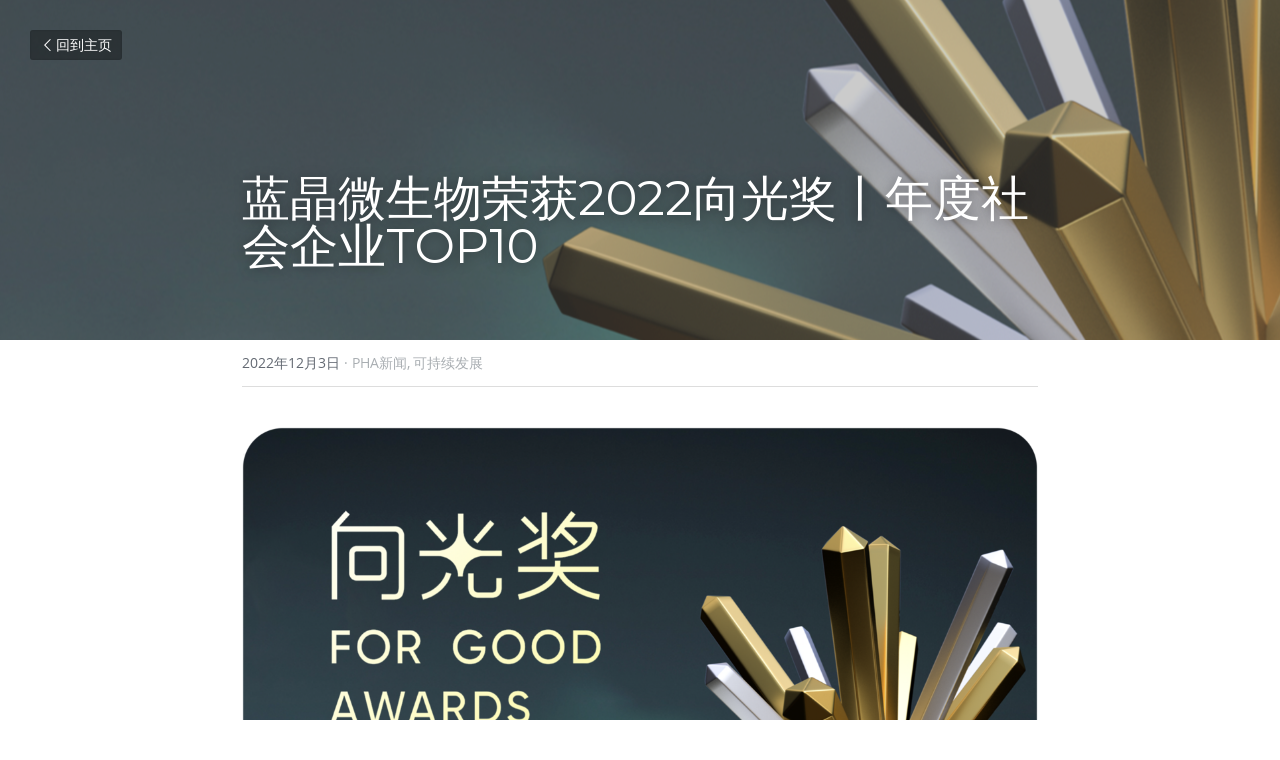

--- FILE ---
content_type: text/html; charset=utf-8
request_url: https://www.bluepha.com/blog/for-good-awards
body_size: 105382
content:
<!-- Powered by Sxl.cn 4 (1) Jan 21, 2026 at 13:03-->
<!DOCTYPE html>
<html itemscope itemtype='http://schema.org/WebPage' lang='zh-CN' xmlns:og='http://ogp.me/ns#' xmlns='http://www.w3.org/1999/xhtml'>
<head>
<title>蓝晶微生物荣获2022向光奖丨年度社会企业TOP10 - PHA新闻 可持续发展</title>
<meta content='text/html; charset=UTF-8' http-equiv='Content-Type'>
<meta content='width=device-width,initial-scale=1.0,user-scalable=yes,minimum-scale=1.0,maximum-scale=3.0' id='viewport' name='viewport'>
<meta content='2022 年 11 月 30 日至 12 月 1 日，向光未来举办以「从社会责任到社会价值」为主题的向光年会，并正式公布 2022 年「向光奖」各项获奖名单。蓝晶微生物（以下简称「蓝晶」）凭借其绿色创新材料以及在公司治理中对于 ESG 理念的优秀实践，从众多企业中脱颖而出，入选「年度社会企业 TOP10」榜单。...' name='description'>
<meta content='article' property='og:type'>
<meta content='蓝晶微生物荣获2022向光奖丨年度社会企业TOP10' property='og:title'>
<meta content='http://www.bluepha.com/blog/for-good-awards' property='og:url'>
<meta content='https://user-assets.sxlcdn.com/images/99343/FqpBBSx8t6Uy4qFEW5zgXXZgk1Dw.png?imageMogr2/strip/auto-orient/thumbnail/1200x9000&gt;/quality/90!/format/png' property='og:image'>
<meta content='蓝晶微生物荣获2022向光奖丨年度社会企业TOP10' property='og:site_name'>
<meta content='2022 年 11 月 30 日至 12 月 1 日，向光未来举办以「从社会责任到社会价值」为主题的向光年会，并正式公布 2022 年「向光奖」各项获奖名单。蓝晶微生物（以下简称「蓝晶」）凭借其绿色创新材料以及在公司治理中对于 ESG 理念的优秀实践，从众多企业中脱颖而出，入选「年度社会企业 TOP10」榜单。...' property='og:description'>
<meta content='蓝晶微生物荣获2022向光奖丨年度社会企业TOP10' itemprop='name'>
<meta content='2022 年 11 月 30 日至 12 月 1 日，向光未来举办以「从社会责任到社会价值」为主题的向光年会，并正式公布 2022 年「向光奖」各项获奖名单。蓝晶微生物（以下简称「蓝晶」）凭借其绿色创新材料以及在公司治理中对于 ESG 理念的优秀实践，从众多企业中脱颖而出，入选「年度社会企业 TOP10」榜单。...' itemprop='description'>
<meta content='https://user-assets.sxlcdn.com/images/99343/FqpBBSx8t6Uy4qFEW5zgXXZgk1Dw.png?imageMogr2/strip/auto-orient/thumbnail/1200x9000&gt;/quality/90!/format/png' itemprop='image'>
<meta content='summary_large_image' name='twitter:card'>
<meta content='蓝晶微生物荣获2022向光奖丨年度社会企业TOP10' name='twitter:title'>
<meta content='2022 年 11 月 30 日至 12 月 1 日，向光未来举办以「从社会责任到社会价值」为主题的向光年会，并正式公布 2022 年「向光奖」各项获奖名单。蓝晶微生物（以下简称「蓝晶」）凭借其绿色创新材料以及在公司治理中对于 ESG 理念的优秀实践，从众多企业中脱颖而出，入选「年度社会企业 TOP10」榜单。...' name='twitter:description'>
<meta content='https://user-assets.sxlcdn.com/images/99343/FqpBBSx8t6Uy4qFEW5zgXXZgk1Dw.png?imageMogr2/strip/auto-orient/thumbnail/1200x9000&gt;/quality/90!/format/png' name='twitter:image'>
<meta name="csrf-param" content="authenticity_token" />
<meta name="csrf-token" content="wMbf5oHVTzcT7/XB/tRkpWuVApyatIkKtfUM4jDqTJJiJBFJRmrJRlw5Wg872b2aS44vboZjWwqqTz7msoEU5A==" />
<script>
window.$S={};$S.conf={"SUPPORTED_CURRENCY":[{"code":"USD","symbol":"$","decimal":".","thousand":",","precision":2,"name":"\u7f8e\u91d1"},{"code":"CNY","symbol":"\u00a5","decimal":".","thousand":",","precision":2,"name":"\u4eba\u6c11\u5e01"}],"keenio_collection":"sxl_pageviews","keenio_pbs_impression_collection":"sxl_pbs_impression","keenio_pbs_conversion_collection":"sxl_pbs_conversion","keenio_pageservice_imageshare_collection":"sxl_pageservice_imageshare","keenio_page_socialshare_collection":"sxl_page_socialshare","keenio_page_framing_collection":"sxl_page_framing","keenio_file_download_collection":"sxl_file_download","is_google_analytics_enabled":true,"gdpr_compliance_feature":false,"is_strikingly_analytics_enabled":true,"baidu_xzh_json":null,"isBlog":true};$S.globalConf={"premium_apps":["HtmlApp","EcwidApp","MailChimpApp","CeleryApp","LocuApp"],"environment":"production","env":"production","host_suffix":"sxl.cn","asset_url":"https:\/\/static-assets.sxlcdn.com","support_url":"http:\/\/help.sxl.cn","sxl_font_api_url":"https:\/\/static-fonts-css.sxlcdn.com","locale":"zh-CN","enable_live_chat":true,"s_in_china":true,"browser_locale":null,"is_sxl":true,"is_rtl":false,"google":{"recaptcha_v2_client_key":"6LfoDOAcAAAAAC8ug-1lghZX4eT5plagLN89QFcL","recaptcha_v2_invisible_client_key":"6LeyqBYdAAAAAFSPQEIQ-Ok7iovzAZqmiaMdaVPC"},"hcaptcha":{"hcaptcha_checkbox_key":"c3b8a826-9184-4ac4-baf6-79aa0a44649c","hcaptcha_invisible_key":"38305918-555e-419c-8750-571a56748556"},"user_image_cdn":{"qn":"\/\/user-assets.sxlcdn.com","s":"\/\/user-images.strikinglycdn.com"},"user_image_private_cdn":{"qn":"\/\/private-user-assets.sxlcdn.com"},"rollout":{"crm_livechat":false,"google_invisible_recaptcha":true,"enabled_hcaptcha":true,"nav_2021":true,"nav_2021_off":false,"nav_2023":true,"new_blog_layout":true,"pbs_i18n":false},"GROWINGIO_API_KEY":"9cd75b795e61ba6f","BAIDU_API_KEY":"91668c5f1b9f09ec14d36942ae04547c","SEGMENTIO_API_KEY":"xPBGAXEVKOJ7HnZa3w51Q8Mw4plpF7vf","FACEBOOK_APP_ID":null,"WECHAT_APP_ID":"wxaaff643af53f8730","KEEN_IO_PROJECT_ID":"56419d00672e6c7537838ab6","KEEN_IO_WRITE_KEY":"[base64]","CLOUDINARY_CLOUD_NAME":"hrscywv4p","CLOUDINARY_PRESET":"oxbxiyxl","BUGSNAG_FE_API_KEY":"cf8e2180a0db46c07513344d03eee748","BUGSNAG_FE_JS_RELEASE_STAGE":"production","WEB_PUSH_PUB_KEY":null};$S.miniProgramAppType=null;$S.blogPostData={"blogPostMeta":{"id":4817736,"state":"published","pinned":false,"notified":false,"createdAt":"2022-12-06T02:40:35.477-08:00","publishedAt":"2022-12-02T16:30:35.000-08:00","publicUrl":"http:\/\/www.bluepha.com\/blog\/for-good-awards","customSlug":"for-good-awards","editCount":79,"publishedEditCount":0,"mode":"show","role":null,"reviewState":null,"needReview":false,"censorshipResult":null,"reviewUpdatedAt":null,"scheduledPublishAt":null,"scheduledPublishAtUtcTime":null,"scheduledTimeZone":null,"postedToWechat":false,"tags":["PHA新闻","可持续发展"],"categories":[{"id":71997,"name":"PHA\u65b0\u95fb"},{"id":74462,"name":"\u53ef\u6301\u7eed\u53d1\u5c55"}],"socialMediaConfig":{"url":"http:\/\/www.bluepha.com\/blog\/for-good-awards","title":"\u84dd\u6676\u5fae\u751f\u7269\u8363\u83b72022\u5411\u5149\u5956\u4e28\u5e74\u5ea6\u793e\u4f1a\u4f01\u4e1aTOP10","image":"https:\/\/user-assets.sxlcdn.com\/images\/99343\/FqpBBSx8t6Uy4qFEW5zgXXZgk1Dw.png?imageMogr2\/strip\/auto-orient\/thumbnail\/1200x9000\u003e\/quality\/90!\/format\/png","description":"2022 \u5e74 11 \u6708 30 \u65e5\u81f3 12 \u6708 1 \u65e5\uff0c\u5411\u5149\u672a\u6765\u4e3e\u529e\u4ee5\u300c\u4ece\u793e\u4f1a\u8d23\u4efb\u5230\u793e\u4f1a\u4ef7\u503c\u300d\u4e3a\u4e3b\u9898\u7684\u5411\u5149\u5e74\u4f1a\uff0c\u5e76\u6b63\u5f0f\u516c\u5e03 2022 \u5e74\u300c\u5411\u5149\u5956\u300d\u5404\u9879\u83b7\u5956\u540d\u5355\u3002\u84dd\u6676\u5fae\u751f\u7269\uff08\u4ee5\u4e0b\u7b80\u79f0\u300c\u84dd\u6676\u300d\uff09\u51ed\u501f\u5176\u7eff\u8272\u521b\u65b0\u6750\u6599\u4ee5\u53ca\u5728\u516c\u53f8\u6cbb\u7406\u4e2d\u5bf9\u4e8e ESG \u7406\u5ff5\u7684\u4f18\u79c0\u5b9e\u8df5\uff0c\u4ece\u4f17\u591a\u4f01\u4e1a\u4e2d\u8131\u9896\u800c\u51fa\uff0c\u5165\u9009\u300c\u5e74\u5ea6\u793e\u4f1a\u4f01\u4e1a TOP10\u300d\u699c\u5355\u3002...","fbAppId":null},"nextBlogPostTitle":"\u84dd\u6676\u5fae\u751f\u7269\u4e0e\u4e0a\u6d77\u4e1c\u5e9a\u7b7e\u7f72\u6218\u7565\u5408\u4f5c\u534f\u8bae","nextBlogPostRelativeUrl":"\/blog\/dodgen-cooperation","nextBlogPostId":4824570,"prevBlogPostTitle":"\u9976\u9a70\u901a\u535a\u58eb\u5168\u804c\u52a0\u5165\u84dd\u6676\u5fae\u751f\u7269\u62c5\u4efb\u8d44\u6df1\u7814\u53d1\u79d1\u5b66\u5bb6","prevBlogPostRelativeUrl":"\/blog\/talent1","prevBlogPostId":4817734},"pageMeta":{"blogSettings":{"previewLayout":1,"hide_new_blog_tips":true,"has_subscription_code":false,"category_order":{"1419":2,"71997":8,"74462":6,"74463":7,"74466":5,"74467":4,"74468":3,"74469":1,"78885":0}},"isPro":true,"isV4":true,"forcedLocale":"zh-CN","userId":99343,"membership":"sxlpro","theme":{"id":52,"css_file":"themes/s5-theme/main","color_list":"","created_at":"2018-01-17T18:50:06.315-08:00","updated_at":"2019-03-04T04:40:26.096-08:00","display_name":"S5 Theme","default_slide_list":"18,21,31,29,23,16,30,28,19,20,27","navbar_file":"s5-theme/navbar","footer_file":null,"name":"s5-theme","thumb_image":null,"use_background_image":false,"demo_page_id":null,"type_mask":1,"data_page_id":null,"is_new":false,"priority":0,"header_file":null,"data":"{\"menu\":{\"type\":\"Menu\",\"components\":{\"logo\":{\"type\":\"Image\",\"image_type\":\"small\",\"url\":\"/images/defaults/default_logo.png\"},\"title\":{\"type\":\"RichText\",\"value\":\"Title Text\",\"text_type\":\"title\"}}}}","name_with_v4_fallback":"s5-theme"},"permalink":"bluepha","subscriptionPlan":"sxlpro_yearly","subscriptionPeriod":"yearly","isOnTrial":false,"customColors":{"type":"CustomColors","id":"f_b3554623-4fb0-40ad-b8a7-5efcf43fa9e2","defaultValue":null,"active":true,"highlight1":"#000000","highlight2":"#ffffff","themePreColors":[{"type":"ThemeColor","id":"f_739df010-bdaa-449e-a69f-b9df9aeef42e","key":0,"value":"#333333"},{"type":"ThemeColor","id":"f_2fe1be1b-b640-4be7-b6ac-1951fa89ceea","key":1,"value":"#666666"},{"type":"ThemeColor","id":"f_df0ff15a-9cc4-4ee7-a626-ce160dccb5a8","key":2,"value":"#999999"},{"type":"ThemeColor","id":"f_39cf2e46-0385-48c5-bfc1-276491203294","key":3,"value":"#cccccc"},{"type":"ThemeColor","id":"f_09814725-0e77-4442-8c04-c9f21c669196","key":4,"value":"#f2f2f2"},{"type":"ThemeColor","id":"f_0556afbb-c996-441e-bf9a-da7779e445dc","key":5,"value":"#333333"},{"type":"ThemeColor","id":"f_420a121b-63cc-4afd-a066-03344c05de80","key":6,"value":"#666666"},{"type":"ThemeColor","id":"f_c4343dbc-ea02-4503-a429-e9f13655d3d3","key":7,"value":"#999999"},{"type":"ThemeColor","id":"f_4d621eff-7086-453d-8f36-e8de01cdf1c2","key":8,"value":"#cccccc"},{"type":"ThemeColor","id":"f_4f1ebdac-6e06-4ed5-81bf-57a0e7bac96b","key":9,"value":"#f2f2f2"},{"type":"ThemeColor","id":"f_21bb6f41-782f-426c-8c33-dabf0b8b9a86","key":10,"value":"#ffffff"},{"type":"ThemeColor","id":"f_6ed76fc4-8fd5-476a-ae7f-5cc2ac576516","key":11,"value":"#555555"},{"type":"ThemeColor","id":"f_e1ece38d-da2c-4944-92f1-287acb920939","key":12,"value":"#000000"},{"type":"ThemeColor","id":"f_97079b7f-c818-48a6-a20d-197fbb5d251f","key":13,"value":"#816354"},{"type":"ThemeColor","id":"f_c2f67bff-856a-4f01-a71e-34b72aa8bcb7","key":14,"value":"#ff4d4d"},{"type":"ThemeColor","id":"f_0d44edaf-344e-40fc-95d1-72350d4aba33","key":15,"value":"#ffa64d"},{"type":"ThemeColor","id":"f_ff41e17b-fffe-4065-b4c7-8dd360b5be31","key":16,"value":"#9cce06"},{"type":"ThemeColor","id":"f_54e05eef-7d2f-4df8-a7af-e606b8d66b9e","key":17,"value":"#26c9ff"}]},"animations":{"type":"Animations","id":"f_6cb4d360-f173-4c33-aa4f-95a36fe1b93e","defaultValue":null,"page_scroll":"slide_in","background":"fixed","image_link_hover":"none"},"s5Theme":{"type":"Theme","id":"f_ce9d6a03-3920-40c6-bf9c-7096bed07502","defaultValue":null,"version":"11","nav":{"type":"NavTheme","id":"f_5addf4ac-979e-4137-b226-2b004d892a80","defaultValue":null,"name":"topBar","layout":"a","padding":"medium","sidebarWidth":"medium","topContentWidth":"full","horizontalContentAlignment":"left","verticalContentAlignment":"top","fontSize":"medium","backgroundColor1":"#d8d8d8","highlightColor":null,"presetColorName":"transparent","itemColor":"#000000","itemSpacing":"compact","dropShadow":"no","socialMediaListType":"link","isTransparent":true,"isSticky":true,"keptOldLayout":false,"showSocialMedia":false,"hasTransparentFixedNavConfigChanged":true,"highlight":{"blockBackgroundColor":null,"blockTextColor":null,"blockBackgroundColorSettings":{"id":"f6cb5783-4a29-4093-b3a7-81e2d46b80c3","default":"#999999","preIndex":null,"type":"custom"},"blockTextColorSettings":{"id":"d0da8c7a-e074-425b-8c54-09a72c544d44","default":"#ffffff","preIndex":null,"type":"custom"},"blockShape":"pill","textColor":null,"textColorSettings":{"id":"80fcbe01-7e4e-4299-b2fa-625f043c1826","default":"#999999","preIndex":null,"type":"custom"},"type":"underline","id":"f_aa9cd32f-1b07-4588-bab6-e35a9591f863"},"border":{"enable":false,"borderColor":"#000","position":"bottom","thickness":"small","borderColorSettings":{"preIndex":null,"type":"custom","default":"#ffffff","id":"f_60bb3ede-e295-4bc2-bc0d-3d613e6cf92e"}},"layoutsVersionStatus":{"a":{"status":"done","from":"v1","to":"v2","currentVersion":"v2"},"b":{"status":"done","from":"v1","to":"v2","currentVersion":"v2"}},"socialMedia":[{"type":"LinkedIn","id":"f_1ce062e6-636c-44aa-8cd1-8e252b14cfb6","defaultValue":false,"url":"https:\/\/cn.linkedin.com\/company\/bluepha?trk=public_jobs_topcard_logo","link_url":null,"share_text":null,"className":"fab fa-linkedin-in","show_button":true},{"type":"SinaWeibo","id":"f_6afcb86a-e106-436a-9868-d8b1b22a571e","defaultValue":false,"url":"","link_url":null,"share_text":null,"className":"fab fa-weibo","show_button":false},{"type":"WeChat","id":"f_1d5aa1f0-aee3-4dcc-a29b-bc1aa30e5eb7","defaultValue":false,"url":"\/\/user-assets.sxlcdn.com\/images\/99343\/FhvizybX4G2r8KrxZXGHJ4RagePo.png?imageMogr2\/strip\/auto-orient\/thumbnail\/1200x9000%3E\/quality\/90!\/format\/png","link_url":null,"share_text":null,"className":"fab fa-weixin","show_button":true},{"type":"DouYin","id":"f_94d57724-6c17-4fb5-8f6e-e9c040ea3fbf","defaultValue":null,"url":"","link_url":null,"share_text":null,"className":"fab fa-tiktok","show_button":false},{"type":"YouKu","id":"f_3bda2bbf-c55c-4613-8694-e07d1cc46808","defaultValue":null,"url":"","link_url":null,"share_text":null,"className":"fas fa-link","show_button":false},{"type":"Bilibili","id":"f_07774115-df01-4097-9e09-dc8aea5e9781","defaultValue":null,"url":"","link_url":null,"share_text":null,"className":"fas fa-link","show_button":false},{"type":"TencentVideo","id":"f_cd71355f-cb0f-439d-a9c9-779b5e2d6933","defaultValue":null,"url":"","link_url":null,"share_text":null,"className":"fas fa-link","show_button":false},{"type":"TieBa","id":"f_87b056c5-77ba-40ce-8875-99dc041acbee","defaultValue":null,"url":"","link_url":null,"share_text":null,"className":"fas fa-link","show_button":false}],"socialMediaButtonList":[{"type":"LinkedIn","id":"ab8a3fcc-e19e-11ed-afeb-b580da0b2b71","url":"","link_url":"","share_text":"","show_button":false},{"type":"SinaWeibo","id":"ab8a3fcd-e19e-11ed-afeb-b580da0b2b71","url":"","link_url":"","share_text":"","show_button":false}],"socialMediaContactList":[{"type":"SocialMediaPhone","id":"4bf8779e-fcbc-11ee-9e25-7d53bd7590dd","defaultValue":"400-6899886","className":"fas fa-phone-alt"},{"type":"SocialMediaEmail","id":"4bf8779f-fcbc-11ee-9e25-7d53bd7590dd","defaultValue":"contact@bluepha.com","className":"fas fa-envelope"}],"backgroundColorSettings":{"id":"f18b9991-b046-4fb4-afa7-34d9628a0880","default":"","preIndex":null,"type":"default"},"highlightColorSettings":{"id":"5ed8065f-13a9-43e6-90de-c488f8c668a1","default":"#999999","preIndex":null,"type":"custom"},"itemColorSettings":{"id":"57aa93ed-9966-42fd-a77c-561f8a08df6c","default":"","preIndex":null,"type":"default"}},"section":{"type":"SectionTheme","id":"f_dcef39e9-8638-482e-b163-350cba9dcfff","defaultValue":null,"padding":"normal","contentWidth":"wide","contentAlignment":"center","baseFontSize":14,"titleFontSize":32,"subtitleFontSize":18,"itemTitleFontSize":null,"itemSubtitleFontSize":null,"textHighlightColor":null,"baseColor":"","titleColor":"","subtitleColor":"#000000","itemTitleColor":"","itemSubtitleColor":"#000000","textHighlightSelection":{"type":"TextHighlightSelection","id":"f_d86e7a5f-cf21-4848-8cb8-c0e1d1638aff","defaultValue":null,"title":false,"subtitle":true,"itemTitle":false,"itemSubtitle":true},"base":{"preIndex":null,"type":"default","default":"#50555c","id":"f_7b4d401b-03f6-4374-99e8-ac96508ad7c8"},"title":{"preIndex":null,"type":"default","default":"#1D2023","id":"f_1d008378-b464-470f-8e8c-977fcce0e0a0"},"subtitle":{"preIndex":null,"type":"default","default":"#000000","id":"f_383f5028-90f9-4d87-b922-a9986684c34e"},"itemTitle":{"preIndex":null,"type":"default","default":"#1D2023","id":"f_5373c2ea-df28-49b7-8a26-b4e5d979352d"},"itemSubtitle":{"preIndex":null,"type":"default","default":"#000000","id":"f_0bbdbef1-6fc5-465a-b4a9-1ac34ba5621e"}},"firstSection":{"type":"FirstSectionTheme","id":"f_db90f220-e55e-4a61-8251-f8e855dc7278","defaultValue":null,"height":"large","shape":"none"},"button":{"type":"ButtonTheme","id":"f_e7e192c3-fb2c-4409-af97-1bd14484e52b","defaultValue":null,"backgroundColor":"#709d5c","shape":"pill","fill":"ghost","backgroundSettings":{"preIndex":null,"type":"custom","default":"#000000","id":"f_4a3b1f6b-469a-4b4b-9401-08be7d9aa967"}}},"id":11015099,"headingFont":"","titleFont":"","bodyFont":"hei","usedWebFontsNormalized":"Montserrat:400,700","showAmp":null,"subscribersCount":0,"templateVariation":"","showStrikinglyLogo":false,"multiPage":true,"sectionLayout":"one-landscape-short-none","siteName":"\u751f\u7269\u964d\u89e3\u6750\u6599\u5382\u5bb6|pha\u53ef\u964d\u89e3\u6750\u6599\u516c\u53f8|\u73af\u4fdd\u5305\u88c5\u6750\u6599\u5382\u5bb6-\u84dd\u6676\u5fae\u751f\u7269_\u57fa\u4e8e\u5408\u6210\u751f\u7269\u5b66\u6280\u672f\u7684\u5206\u5b50\u548c\u6750\u6599\u521b\u65b0\u4f01\u4e1a","siteRollouts":{"custom_code":true,"pro_sections":true,"pro_apps":true,"new_settings_dialog_feature":true,"google_analytics":true,"strikingly_analytics":true,"sections_name_sync":true,"manually_checked":true,"custom_form":true,"popup":null,"membership_feature":false,"multiple_languages":true,"custom_ads":true},"pageCustomDomain":"www.bluepha.com","pagePublicUrl":"http:\/\/www.bluepha.com\/","googleAnalyticsTracker":"","googleAnalyticsType":"universal","facebookPixelId":null,"gaTrackingId":"UA-25124444-14","errorceptionKey":"\"56557d16455c179b7c00004f\"","keenioProjectId":"56419d00672e6c7537838ab6","keenioWriteKey":"[base64]","wechatMpAccountId":null,"blogSubscriptionUrl":"\/show_iframe_component\/129571","chatSettings":null,"showNav":null,"hideNewBlogTips":true,"connectedSites":[{"label":"\u7b80\u4f53\u4e2d\u6587","siteId":11015099,"countryCode":"zh-CN","publicUrl":"http:\/\/www.bluepha.com\/"},{"label":"English","siteId":-1747811306049,"countryCode":"en","publicUrl":"https:\/\/www.bluepha-en.com\/"}],"enableFixedTextColor":true,"enableFixedTextColorRemaining":true,"enableFixedTextColorHasBgColor":false,"enableFixedGallerySectionRtlStyle":false,"enableFixedNavHorizontalAlign":false,"enableSectionSmartBinding":false,"enableFixedSectionContentStyle20251020":false,"enableNewLumaVersion":true,"enableFixedNavSpecialLogicColor":true},"content":{"type":"Blog.BlogData","id":"f_33a568b9-d68c-4a6c-b883-d364b5d444d2","showComments":true,"header":{"type":"Blog.Header","id":"f_0fb6be47-c979-4e48-914e-213b352c2a8a","title":{"type":"Blog.Text","id":"f_cb63565d-1fa2-4e41-a885-bee7b894eae4","defaultValue":false,"value":"\u003cdiv class=\"s-rich-text-wrapper\" style=\"display: block;\"\u003e\u003ch1 class=\"rich_media_title \" style=\"text-align: start; font-size: 48px;\"\u003e\u003cspan style=\"color: #ffffff;\"\u003e\u84dd\u6676\u5fae\u751f\u7269\u8363\u83b72022\u5411\u5149\u5956\u4e28\u5e74\u5ea6\u793e\u4f1a\u4f01\u4e1aTOP10\u003c\/span\u003e\u003c\/h1\u003e\u003c\/div\u003e","version":1},"subTitle":{"type":"Blog.Text","id":"f_e45ee073-5179-4ee5-840b-dd1796408a44","value":""},"backgroundImage":{"type":"Blog.BackgroundImage","id":"f_c4f65aa4-e42f-4f57-97ab-8916c1de4d2a","defaultValue":false,"url":"!","textColor":"overlay","sizing":"tile","userClassName":"","videoHtml":"","storageKey":"images\/99343\/FqpBBSx8t6Uy4qFEW5zgXXZgk1Dw.png","storage":"qn","format":"png","h":1459,"w":2028,"s":3544042,"useImage":true,"focus":null}},"footer":{"type":"Blog.Footer","id":"f_c4bd6beb-7099-46a5-9c3d-0a209278949e","comment":{"type":"Blog.Comment","id":"f_20abe88c-501b-4392-8fdf-5b96adf425be","shortName":""},"shareButtons":{"type":"Blog.ShareButtons","id":"f_7eebba71-0a02-4543-80e9-5bb969aef787","defaultValue":false,"list_type":"link","button_list":[{"type":"LinkedIn","url":"","show_button":true},{"type":"SinaWeibo","url":"","show_button":true}]}},"sections":[{"type":"Blog.Section","id":"2a4145ca-67b2-4538-a3b6-67a2037cf867","defaultValue":null,"component":{"type":"Image","id":"06662d10-d2d6-4ced-a3fa-0670df5f7e92","defaultValue":null,"link_url":"","thumb_url":"!","url":"!","caption":"","description":"","storageKey":"images\/99343\/FpEEqFjqKqdjqnbCq_IQWs_M4fiz.png","storage":"qn","storagePrefix":null,"format":"png","h":863,"w":1200,"s":3631909,"new_target":true,"focus":null}},{"type":"Blog.Section","id":"afa5b995-1d25-4218-89ac-6a8c4516a725","defaultValue":null,"component":{"type":"RichText","id":"23b1b292-d653-450b-8334-45382004cfa0","defaultValue":false,"value":"\u003cp style=\"text-align: justify; font-size: 100%;\"\u003e\u003cspan style=\"color: #333333;\"\u003e2022 \u5e74 11 \u6708 30 \u65e5\u81f3 12 \u6708 1 \u65e5\uff0c\u5411\u5149\u672a\u6765\u4e3e\u529e\u4ee5\u300c\u4ece\u793e\u4f1a\u8d23\u4efb\u5230\u793e\u4f1a\u4ef7\u503c\u300d\u4e3a\u4e3b\u9898\u7684\u5411\u5149\u5e74\u4f1a\uff0c\u5e76\u6b63\u5f0f\u516c\u5e03 2022 \u5e74\u300c\u5411\u5149\u5956\u300d\u5404\u9879\u83b7\u5956\u540d\u5355\u3002\u84dd\u6676\u5fae\u751f\u7269\uff08\u4ee5\u4e0b\u7b80\u79f0\u300c\u84dd\u6676\u300d\uff09\u51ed\u501f\u5176\u7eff\u8272\u521b\u65b0\u6750\u6599\u4ee5\u53ca\u5728\u516c\u53f8\u6cbb\u7406\u4e2d\u5bf9\u4e8e ESG \u7406\u5ff5\u7684\u4f18\u79c0\u5b9e\u8df5\uff0c\u4ece\u4f17\u591a\u4f01\u4e1a\u4e2d\u8131\u9896\u800c\u51fa\uff0c\u5165\u9009\u300c\u5e74\u5ea6\u793e\u4f1a\u4f01\u4e1a TOP10\u300d\u699c\u5355\u3002\u003c\/span\u003e\u003c\/p\u003e","backupValue":null,"version":1,"wrapperClass":"s-narrow-margin"}},{"type":"Blog.Section","id":"13d4fd34-5fbf-4252-8f47-5b2410a1e9d2","defaultValue":null,"component":{"type":"Image","id":"d9500df8-c64b-4fcc-8f2a-16d79c3d33ad","defaultValue":null,"link_url":"","thumb_url":"!","url":"!","caption":"","description":"","storageKey":"images\/99343\/FiGft0dJJQ8p5GcWW3SiwlM4Uwyl.jpg","storage":"qn","storagePrefix":null,"format":"jpeg","h":1690,"w":1200,"s":520499,"new_target":true,"focus":null}},{"type":"Blog.Section","id":"9d66f53a-eb68-40f7-9ac1-c3c0949f16fe","defaultValue":null,"component":{"type":"RichText","id":"5bcbc1f5-e89e-4edb-bd9d-63be2f9ae6ea","defaultValue":false,"value":"\u003cp style=\"text-align: justify; font-size: 100%;\"\u003e\u003cspan style=\"color: #333333;\"\u003e\u300c\u5411\u5149\u5956\u300d\u7531\u5411\u5149\u672a\u6765\u4e3b\u529e\uff0c\u662f\u4e2d\u56fd\u9996\u4e2a\u5177\u6709\u56fd\u9645\u5148\u8fdb\u7406\u5ff5\u3001\u9762\u5411\u4e2d\u56fd\u793e\u4f1a\u4f01\u4e1a\u3001\u5f71\u54cd\u529b\u6295\u8d44\u673a\u6784\u3001\u5546\u4e1a\u5411\u5584\u4f01\u4e1a\u7684\u7eaf\u516c\u76ca\u6027\u5e74\u5ea6\u81f3\u9ad8\u5956\u9879\u3002\u5411\u5149\u5956\u6316\u6398\u548c\u9f13\u52b1\u4ee5\u5546\u4e1a\u521b\u65b0\u548c\u793e\u4f1a\u521b\u65b0\u521b\u9020\u53ef\u6301\u7eed\u793e\u4f1a\u4ef7\u503c\u7684\u6770\u51fa\u5b9e\u8df5\uff0c\u4ee5\u884c\u4e1a\u6807\u6746\u63a8\u52a8\u5546\u4e1a\u5411\u5584\u548c\u8d44\u672c\u5411\u5584\u3002\u8fd9\u4e00\u5956\u9879\u7684\u8bbe\u7acb\uff0c\u5c06\u8ba9\u66f4\u591a\u7684\u4f01\u4e1a\u548c\u6295\u8d44\u673a\u6784\u770b\u5230\uff0c\u003c\/span\u003e\u003cspan style=\"color: #333333;\"\u003e\u003cstrong\u003e\u5c06\u793e\u4f1a\u4ef7\u503c\u521b\u65b0\u878d\u5165\u4f7f\u547d\u548c\u5b9e\u8df5\uff0c\u80fd\u591f\u4e3a\u4f01\u4e1a\u5e26\u6765\u66f4\u5177\u97e7\u6027\u7684\u751f\u547d\u7ebf\uff0c\u4e5f\u80fd\u591f\u5e2e\u52a9\u4f01\u4e1a\u63a2\u7d22\u7b2c\u4e8c\u66f2\u7ebf\u5f00\u542f\u589e\u957f\u7684\u65b0\u7eaa\u5143\u003c\/strong\u003e\u003c\/span\u003e\u003cspan style=\"color: #333333;\"\u003e\u3002\u003c\/span\u003e\u003c\/p\u003e","backupValue":null,"version":1,"wrapperClass":"s-narrow-margin"}},{"type":"Blog.Section","id":"7a6194c1-795c-450e-a4d3-067276d78803","defaultValue":null,"component":{"type":"RichText","id":"655147e4-b80e-4089-8c7b-f47c54c9882a","defaultValue":false,"value":"\u003cp style=\"text-align: justify; font-size: 100%;\"\u003e\u003cspan style=\"color: #333333;\"\u003e\u4f5c\u4e3a\u8be5\u5956\u9879\u7684\u8363\u83b7\u8005\uff0c\u84dd\u6676\u59cb\u7ec8\u5173\u6ce8\u793e\u4f1a\u8d23\u4efb\uff0c\u6ce8\u91cd\u521b\u9020\u793e\u4f1a\u4ef7\u503c\u30022021 \u5e74\u8d77\u84dd\u6676\u5f15\u5165\u4e86\u6db5\u76d6\u73af\u5883\u3001\u793e\u4f1a\u548c\u516c\u53f8\u6cbb\u7406\u7684 ESG\uff08Environment\u3001Social\u3001Governance\uff09\u7406\u5ff5\u5e76\u5c55\u5f00\u7cfb\u7edf\u5316\u5b9e\u8df5\u30022022 \u5e74 6 \u6708\uff0c\u84dd\u6676\u6210\u4e3a\u003c\/span\u003e\u003cspan style=\"color: #333333;\"\u003e\u003ca style=\"color: #333333;\" href=\"http:\/\/mp.weixin.qq.com\/s?__biz=MzI2MDQ3NjQ2NA==\u0026amp;mid=2247492909\u0026amp;idx=1\u0026amp;sn=25565430d39c52d8df8618488dd35b15\u0026amp;chksm=ea6bbe72dd1c3764b094bbdcae8caf91df020d17b91a497fd21848758dfc3d31fa6c7f9d1041\u0026amp;scene=21#wechat_redirect\" data-type=\"\" target=\"_blank\"\u003e\u003cstrong\u003e\u4e2d\u56fd\u9996\u5bb6\u52a0\u5165\u5168\u7403\u8303\u56f4\u7684\u4f01\u4e1a\u516c\u6c11\u548c\u53ef\u6301\u7eed\u53d1\u5c55\u8ba1\u5212\u300a\u8054\u5408\u56fd\u5168\u7403\u5951\u7ea6\u300b\u003c\/strong\u003e\u003c\/a\u003e\u003c\/span\u003e\u003cspan style=\"color: #333333;\"\u003e\uff08United Nations Global Compact\uff09\u7684\u5408\u6210\u751f\u7269\u5b66\u516c\u53f8\uff0c\u9762\u5411\u5168\u7403\u627f\u8bfa\u8d1f\u8d23\u4efb\u7684\u5546\u4e1a\u5b9e\u8df5\u3002\u003c\/span\u003e\u003c\/p\u003e","backupValue":null,"version":1,"wrapperClass":"s-narrow-margin"}},{"type":"Blog.Section","id":"c1ad28d9-995a-481e-820f-1486dee2109c","defaultValue":null,"component":{"type":"Image","id":"edfafe9d-ff44-43ba-90aa-625507e99769","defaultValue":null,"link_url":"","thumb_url":"!","url":"!","caption":"","description":"","storageKey":"images\/99343\/lo7jpi47Ofm47b20KObDPJWKtHmb.jpg","storage":"qn","storagePrefix":null,"format":"jpeg","h":775,"w":1200,"s":7845340,"new_target":true,"focus":null}},{"type":"Blog.Section","id":"79c8c26b-5514-4f1a-bcab-43ddc3ba8b2c","defaultValue":null,"component":{"type":"RichText","id":"b841ca5e-0dca-4f02-8b32-ef321f474aae","defaultValue":false,"value":"\u003cp style=\"text-align: center; font-size: 83%;\"\u003e\u003cspan style=\"color: #147bd1;\"\u003e\u25b2 \u003c\/span\u003e\u003cspan style=\"color: #a0a0a0;\"\u003e\u84dd\u6676\u5fae\u751f\u7269\u8fdb\u884c\u5411\u5149\u6848\u4f8b\u5206\u4eab\u003c\/span\u003e\u003c\/p\u003e","backupValue":null,"version":1,"wrapperClass":"s-narrow-margin"}},{"type":"Blog.Section","id":"79c8c26b-5514-4f1a-bcab-43ddc3ba8b2c","defaultValue":null,"component":{"type":"RichText","id":"c4e694d8-654b-4859-a53e-84e154c0b719","defaultValue":false,"value":"\u003cp style=\"text-align: justify; font-size: 100%;\"\u003e\u003cspan style=\"color: #333333;\"\u003e2022 \u5e74\uff0c\u84dd\u6676\u5c55\u5f00\u4e86\u4e00\u7cfb\u5217 ESG \u4e13\u9879\u884c\u52a8\uff0c\u5982\u5efa\u7acb\u7eff\u8272\u91c7\u8d2d\u5b9e\u8df5\u5236\u5ea6\u3001\u5efa\u7acb\u78b3\u6392\u653e\u7ba1\u7406\u4e91\u5e73\u53f0\u8bd5\u70b9\u7b49\uff0c\u5e76\u003c\/span\u003e\u003cspan style=\"color: #333333;\"\u003e\u003ca style=\"color: #333333;\" href=\"http:\/\/mp.weixin.qq.com\/s?__biz=MzI2MDQ3NjQ2NA==\u0026amp;mid=2247493888\u0026amp;idx=1\u0026amp;sn=aaa1487c1ce084a23f292cf4ae043332\u0026amp;chksm=ea6bb25fdd1c3b495508dfdf6a8dabf96ce3b1e2eb179252a157de912462f73e35f7db473053\u0026amp;scene=21#wechat_redirect\" data-type=\"\" target=\"_blank\"\u003e\u003cstrong\u003e\u8054\u5408\u666e\u534e\u6c38\u9053\u53d1\u5e03\u300aPHA\u751f\u7269\u53ef\u964d\u89e3\u5851\u6599\u4ea7\u4e1a\u767d\u76ae\u4e66\u300b\u003c\/strong\u003e\u003c\/a\u003e\u003c\/span\u003e\u003cspan style=\"color: #333333;\"\u003e\uff0c\u4ee5\u84dd\u6676\u5728\u53ef\u964d\u89e3\u6750\u6599\u9886\u57df\u7684\u4ea7\u4e1a\u5316\u5b9e\u8df5\u7ed3\u5408\u666e\u534e\u6c38\u9053\u5bf9\u8be5\u9886\u57df\u7684\u5b8f\u89c2\u53d1\u5c55\u52bf\u6001\u7684\u7cbe\u51c6\u628a\u63a7\uff0c\u5728\u300c\u78b3\u4e2d\u548c\u300d\u80cc\u666f\u4e0b\u4e3a\u65b0\u4e00\u4ee3\u751f\u7269\u6750\u6599\u7684\u6280\u672f\u7814\u53d1\u5e94\u7528\u6d6a\u6f6e\u6307\u5f15\u65b9\u5411\u3002\u003c\/span\u003e\u003c\/p\u003e","backupValue":null,"version":1,"wrapperClass":"s-narrow-margin"}},{"type":"Blog.Section","id":"9e0e5d6d-f230-44ab-8ced-ed27a32689b6","defaultValue":null,"component":{"type":"RichText","id":"a2f69b8b-221e-410d-bb3d-87b5ca15f051","defaultValue":false,"value":"\u003cp style=\"text-align: justify; font-size: 100%;\"\u003e\u003cspan style=\"color: #333333;\"\u003e\u6b64\u6b21\u83b7\u5956\u662f\u5916\u754c\u5bf9\u84dd\u6676 ESG \u7406\u5ff5\u8df5\u884c\u7684\u91cd\u8981\u80af\u5b9a\uff0c\u4e5f\u662f\u6fc0\u52b1\u84dd\u6676\u6301\u7eed\u63a8\u52a8\u53ef\u6301\u7eed\u53d1\u5c55\u7684\u91cd\u8981\u9a71\u52a8\u529b\u3002\u672a\u6765\uff0c\u84dd\u6676\u5c06\u8054\u5408\u4ea7\u4e1a\u94fe\u4e0a\u4e0b\u6e38\u4f19\u4f34\uff0c\u4ee5\u5408\u6210\u751f\u7269\u5b66\u624b\u6bb5\u521b\u9020\u9762\u5411\u4eba\u7c7b\u672a\u6765\u751f\u6d3b\u65b9\u5f0f\u7684\u521b\u65b0\u4ea7\u54c1\uff0c\u63d0\u4f9b\u66f4\u591a\u7eff\u8272\u3001\u53ef\u6301\u7eed\u7684\u89e3\u51b3\u65b9\u6848\u3002\u003c\/span\u003e\u003c\/p\u003e","backupValue":null,"version":1,"wrapperClass":"s-narrow-margin"}},{"type":"Blog.Section","id":"33de1427-debc-4067-8f16-5f56f9056192","defaultValue":null,"component":{"type":"RichText","id":"133b58dc-8bc7-44c5-a15e-3bc915a3f71a","defaultValue":false,"value":"\u003cp\u003e\u003cspan style=\"display: inline-block\"\u003e\u0026nbsp;\u003c\/span\u003e\u003c\/p\u003e","backupValue":null,"version":1,"wrapperClass":"s-narrow-margin"}}]},"settings":{"hideBlogDate":false,"custom_slug":"for-good-awards"},"pageMode":null,"pageData":{"type":"Site","id":"f_00fbcc25-5c9d-4bde-8bc6-cc25df2a887a","defaultValue":null,"horizontal":false,"fixedSocialMedia":false,"new_page":true,"showMobileNav":true,"showCookieNotification":false,"useSectionDefaultFormat":true,"showTermsAndConditions":false,"showPrivacyPolicy":false,"activateGDPRCompliance":false,"multi_pages":true,"live_chat":false,"showLegacyGallery":true,"isFullScreenOnlyOneSection":true,"showNav":true,"showFooter":true,"showStrikinglyLogo":false,"showNavigationButtons":true,"showShoppingCartIcon":false,"showButtons":true,"navFont":"","titleFont":"","logoFont":"","bodyFont":"hei","buttonFont":"hei","headingFont":"","bodyFontWeight":null,"theme":"fresh","templateVariation":"","templatePreset":"","termsText":null,"privacyPolicyText":null,"fontPreset":"modern","GDPRHtml":null,"pages":[{"type":"Page","id":"f_cde5271a-df03-4871-a2c5-eceecd11c291","defaultValue":null,"sections":[{"type":"Slide","id":"f_89a8e165-a6ce-401c-9376-24d2cde42b27","defaultValue":null,"template_id":null,"template_name":"title","template_version":null,"components":{"slideSettings":{"type":"SlideSettings","id":"f_7a287927-bc03-408c-9a16-c582db5c11bf","defaultValue":null,"show_nav":true,"show_nav_multi_mode":false,"nameChanged":true,"hidden_section":false,"name":"\u5c01\u9762","sync_key":null,"layout_variation":"center-subTop-full","display_settings":{},"padding":{},"layout_config":{}},"text1":{"type":"RichText","id":"f_38006a15-4b77-40fe-b558-1119b40e043d","defaultValue":false,"alignment":"left","value":"\u003cp style=\"font-size: 25px; text-align: left;\"\u003e\u003cspan class=\"s-text-color-white\"\u003e\u84dd\u6676\u5fae\u751f\u7269\u4e0e\u6709\u4ef7\u503c\u7684\u4eba\u5206\u4eab\u6709\u5f71\u54cd\u529b\u7684\u65b0\u95fb\u003c\/span\u003e\u003c\/p\u003e\u003cp style=\"font-size: 25px; text-align: left;\"\u003e\u0026nbsp;\u003c\/p\u003e","backupValue":null,"version":1},"text2":{"type":"RichText","id":"f_ccc61659-d775-40d1-881a-a9666ac65c49","defaultValue":false,"alignment":"left","value":"\u003cp style=\"font-size: 48px; text-align: left;\"\u003e\u003cb\u003e\u65b0\u95fb\u52a8\u6001\u003c\/b\u003e\u003c\/p\u003e","backupValue":null,"version":1},"text3":{"type":"RichText","id":"f_ae7fee03-ca76-4170-a17f-81e655050972","defaultValue":null,"value":"\u590f\u5929\u7684\u98de\u9e1f\uff0c\u98de\u5230\u6211\u7684\u7a97\u524d\u5531\u6b4c\uff0c\u53c8\u98de\u53bb\u4e86\u3002\u79cb\u5929\u7684\u9ec4\u53f6\uff0c\u5b83\u4eec\u6ca1\u6709\u4ec0\u4e48\u53ef\u5531\uff0c\u53ea\u53f9\u606f\u4e00\u58f0\uff0c\u98de\u843d\u5728\u90a3\u91cc\u3002","backupValue":null,"version":null},"media1":{"type":"Media","id":"f_f8fabc3b-de88-46cb-9bfe-2e54aed98fe4","defaultValue":null,"video":{"type":"Video","id":"f_b842ae41-5957-478b-aee8-9e99c8ba23d3","defaultValue":null,"html":"","url":"http:\/\/vimeo.com\/18150336","thumbnail_url":null,"maxwidth":700,"description":null},"image":{"type":"Image","id":"f_7be471f3-58e2-4b52-a3db-339b28e66228","defaultValue":true,"link_url":null,"thumb_url":"","url":"","caption":"","description":"","storageKey":null,"storage":null,"storagePrefix":null,"format":null,"h":null,"w":null,"s":null,"new_target":true,"noCompression":null,"cropMode":null,"focus":{}},"current":"image"},"button1":{"type":"Button","id":"f_a7c7c242-e655-4caa-b903-2dbda4b84ee8","defaultValue":true,"text":"","link_type":null,"page_id":null,"section_id":null,"url":"","new_target":false},"background1":{"type":"Background","id":"f_437f1a2a-df3c-42b7-b907-4d69f74596df","defaultValue":false,"url":"!","textColor":"overlay","backgroundVariation":"","sizing":"cover","userClassName":null,"linkUrl":null,"linkTarget":null,"videoUrl":"","videoHtml":"","storageKey":"images\/99343\/ltIs57_Oes9Rrb69SplIta5--faY.gif","storage":"qn","format":"gif","h":300,"w":533,"s":9970587,"useImage":true,"noCompression":null,"focus":null,"backgroundColor":null}}},{"type":"Slide","id":"f_4c3f2711-a18f-44a9-880c-135d51858462","defaultValue":null,"template_id":null,"template_name":"blog","template_version":"beta-s6","components":{"slideSettings":{"type":"SlideSettings","id":"f_caebea90-e947-4000-ab19-3bb387d79de8","defaultValue":null,"show_nav":true,"show_nav_multi_mode":false,"nameChanged":null,"hidden_section":false,"name":"\u535a\u5ba2","sync_key":null,"layout_variation":"one-landscape-short-none","display_settings":{"blogNumber":6},"padding":{},"layout_config":{"imageShape":"landscape-16-9","columns":1,"snippetLength":"short","customized":true,"imageSize":"m","imageAlignment":"left","structure":"rows","templateName":"A"}},"text1":{"type":"RichText","id":"f_7d8e9b98-c72f-4d4d-8b52-efd15ba6524d","defaultValue":false,"alignment":null,"value":"","backupValue":"","version":1},"text2":{"type":"RichText","id":"f_66f38133-3378-4d24-b734-ffcd67c8ebdb","defaultValue":false,"value":"\u003cp style=\"font-size: 160%;\"\u003e\u003cstrong\u003e\u65b0\u95fb\u52a8\u6001\u003c\/strong\u003e\u003c\/p\u003e","backupValue":"","version":1},"background1":{"type":"Background","id":"f_28e42372-5280-4ed2-a398-74db022d594e","defaultValue":false,"url":"","textColor":"","backgroundVariation":"","sizing":"","userClassName":"","linkUrl":null,"linkTarget":null,"videoUrl":"","videoHtml":"","storageKey":null,"storage":null,"format":null,"h":null,"w":null,"s":null,"useImage":false,"noCompression":null,"focus":null,"backgroundColor":{"themeColorRangeIndex":null,"value":"#FFFFFF","type":null}},"blog1":{"type":"BlogCollectionComponent","id":40,"defaultValue":null,"app_instance_id":null,"app_id":null,"category":{"id":"all","name":"All Categories"}}}},{"type":"Slide","id":"f_00c1d804-8b7a-4d4d-8a16-011c9e3975e7","defaultValue":null,"template_id":null,"template_name":"title","template_version":"s6","components":{"slideSettings":{"type":"SlideSettings","id":"f_573f8aed-69e2-4afc-be5e-2acaa3c2b97d","defaultValue":null,"show_nav":true,"nameChanged":true,"hidden_section":false,"name":"\u8fc7\u5ea6\u5f15\u5bfc\u53e5","sync_key":null,"layout_variation":"center-bottom-full","layout_config":{"width":"wide","height":"normal","content_align":"center"}}}}],"title":"\u65b0\u95fb\u52a8\u6001","description":null,"uid":"3150d06a-3c3d-4ddd-bbac-c63592db4ded","path":"\/news","pageTitle":null,"pagePassword":null,"memberOnly":null,"paidMemberOnly":null,"buySpecificProductList":{},"specificTierList":{},"pwdPrompt":null,"autoPath":false,"authorized":true},{"type":"Page","id":"f_e8b02759-bd92-4b5b-a7dc-f9d7dd52b3d5","sections":[{"type":"Slide","id":"f_eaf0fead-e716-473c-be4e-92c96b151eba","defaultValue":null,"template_id":null,"template_name":"hero","components":{"background1":{"type":"Background","id":"f_4bc5190d-f33f-462c-ab10-8b703b1480d5","defaultValue":false,"url":"!","textColor":"light","backgroundVariation":"","sizing":"cover","userClassName":"","videoUrl":"","videoHtml":"","storageKey":"images\/99343\/lrlhjq2NmyNHWebEVG7fP1MWgYln.jpg","storage":"qn","format":"jpg","h":2679,"w":5357,"s":5157833,"useImage":true,"focus":null,"backgroundColor":{"themeColorRangeIndex":null,"value":"#E8EAEC","type":null}},"text1":{"type":"RichText","id":"f_769e4052-4cf8-4647-8145-e5a89f49b0e2","defaultValue":false,"alignment":null,"value":"\u003cp style=\"font-size:48px;\"\u003e\u003cstrong\u003e\u52a0\u5165\u6211\u4eec\uff0c\u4e00\u540c\u5f00\u521b\u003cbr\u003e\u300c\u751f\u7269\u9020\u4e07\u7269\u300d\u7684\u65b0\u7eaa\u5143\u003c\/strong\u003e\u003c\/p\u003e","backupValue":null,"version":1},"text2":{"type":"RichText","id":"f_8d705f2c-9b04-4ac8-ae74-d3539f834ca4","defaultValue":false,"alignment":null,"value":"\u003cp style=\"font-size:25px;\"\u003eWe create life for the future.\u003c\/p\u003e","backupValue":null,"version":1},"media1":{"type":"Media","id":"f_8c477853-25f7-4e57-be2d-cdf59cf25a68","defaultValue":null,"video":{"type":"Video","id":"f_da6d9773-f079-4ec8-b3ba-f77c17ea4270","defaultValue":null,"html":"","url":"http:\/\/vimeo.com\/18150336","thumbnail_url":null,"maxwidth":700,"description":null},"image":{"type":"Image","id":"f_9614d9d2-2f10-4c69-9595-1ebeddf898d1","defaultValue":true,"link_url":"","thumb_url":"\/images\/icons\/transparent.png","url":"\/images\/icons\/transparent.png","caption":"","description":"","storageKey":null,"storage":null,"format":null,"h":null,"w":null,"s":null,"new_target":true},"current":"image"},"slideSettings":{"type":"SlideSettings","id":"f_5cf1c3bb-fbf0-4e71-8a2f-b40a54ea21c3","defaultValue":null,"show_nav":true,"show_nav_multi_mode":false,"nameChanged":true,"hidden_section":false,"name":"\u52a0\u5165\u6211\u4eec","sync_key":null,"layout_variation":"button-right"},"email1":{"type":"EmailForm","id":"f_3e5cd8b0-8f79-4278-a17d-70ce4b8a594d","defaultValue":null,"hideMessageBox":false,"hide_name":false,"hide_email":false,"hide_phone_number":true,"name_label":"\u540d\u5b57","email_label":"\u90ae\u7bb1","phone_number_label":"\u7535\u8bdd","message_label":"\u7559\u8a00","submit_label":"\u63d0\u4ea4","thanksMessage":"\u611f\u8c22\u63d0\u4ea4","recipient":"","label":""},"image1":{"type":"Image","id":"f_640dfaba-ee2f-41d2-8685-e05a2f6ab7d8","defaultValue":null,"link_url":null,"thumb_url":null,"url":"\/\/assets.strikingly.com\/static\/icons\/app-badges\/apple-ios.png","caption":"","description":"","h":51,"w":183,"new_target":true},"image2":{"type":"Image","id":"f_5c9c1fdc-7d5e-4d48-a35f-1907eeb5ff28","defaultValue":null,"link_url":null,"thumb_url":null,"url":"\/\/assets.strikingly.com\/static\/icons\/app-badges\/android2.png","caption":"","description":"","h":51,"w":183,"new_target":true},"button1":{"type":"Button","id":"f_8fa61bd4-2dbf-4060-bb06-0fb797aa41fe","defaultValue":false,"text":"\u52a0\u5165\u6211\u4eec","size":"medium","color":"#f2f2f2","url":"https:\/\/bluepha.jobs.feishu.cn\/index","new_target":null}}},{"type":"Slide","id":"f_ac69c286-b477-4f87-81d6-3b49a4dce04f","defaultValue":true,"template_id":null,"template_name":"custom_form","template_version":"s6","components":{"slideSettings":{"type":"SlideSettings","id":"f_06d38257-9fd1-4425-a15e-e678925b2a2b","defaultValue":true,"show_nav":true,"show_nav_multi_mode":false,"nameChanged":true,"hidden_section":false,"name":"\u8054\u7cfb\u6211\u4eec","sync_key":null,"layout_variation":null,"display_settings":{"hide_form":false,"show_map":false,"show_info":false},"layout_config":{"width":"wide","height":"large","content_align":"center"}}}}],"title":"\u52a0\u5165\u6211\u4eec","description":"","uid":"9a6a4608-f1c6-4b9f-84c0-0aa77e3120ca","path":"\/2","pageTitle":null,"autoPath":false,"authorized":true},{"type":"Page","id":"f_b59a6129-7bfc-450f-b996-0dfa5027c782","sections":[{"type":"Slide","id":"f_8f7b2182-17e4-47f5-98b7-02d0e5ad4e78","defaultValue":null,"template_id":null,"template_name":"title","template_version":null,"components":{"slideSettings":{"type":"SlideSettings","id":"f_59b67d4e-3e32-439a-9d4c-715fc579c3b2","defaultValue":null,"show_nav":true,"show_nav_multi_mode":false,"nameChanged":true,"hidden_section":false,"name":"\u5c01\u9762","sync_key":null,"layout_variation":"center-subTop-full","display_settings":{},"padding":{},"layout_config":{}},"text1":{"type":"RichText","id":"f_fd0befa2-d56d-4fe5-bbca-2684029f5d04","defaultValue":false,"value":"","backupValue":null,"version":1},"text2":{"type":"RichText","id":"f_4a7966eb-5451-4604-80ee-27a6118c67d7","defaultValue":false,"value":"\u003cdiv class=\"s-rich-text-wrapper\" style=\"display: block;\"\u003e\u003cp style=\"text-align: left; font-size: 48px;\"\u003e\u003cstrong\u003e\u84dd\u6676\u2122PHA\u003c\/strong\u003e\u003csup\u003e\u003cstrong\u003e\u0026nbsp;\u003c\/strong\u003e\u003c\/sup\u003e\u003c\/p\u003e\u003cp style=\"text-align: left; font-size: 48px;\"\u003e\u003cstrong\u003e\u56de\u5f52\u81ea\u7136\u4e4b\u9009\u003c\/strong\u003e\u003c\/p\u003e\u003c\/div\u003e","backupValue":null,"version":1},"text3":{"type":"RichText","id":"f_b8a7af5d-8e4e-48f8-95a6-930e58824b43","defaultValue":null,"value":"\u590f\u5929\u7684\u98de\u9e1f\uff0c\u98de\u5230\u6211\u7684\u7a97\u524d\u5531\u6b4c\uff0c\u53c8\u98de\u53bb\u4e86\u3002\u79cb\u5929\u7684\u9ec4\u53f6\uff0c\u5b83\u4eec\u6ca1\u6709\u4ec0\u4e48\u53ef\u5531\uff0c\u53ea\u53f9\u606f\u4e00\u58f0\uff0c\u98de\u843d\u5728\u90a3\u91cc\u3002","backupValue":null,"version":null},"media1":{"type":"Media","id":"f_07dd69b6-3ae3-4a46-bf07-fa305429dcea","defaultValue":null,"video":{"type":"Video","id":"f_cf15718b-b9d2-4925-98c7-7784d322e082","defaultValue":null,"html":"","url":"http:\/\/vimeo.com\/18150336","thumbnail_url":null,"maxwidth":700,"description":null},"image":{"type":"Image","id":"f_ba12ac97-2600-429f-8269-d3979f412a7b","defaultValue":true,"link_url":"","thumb_url":"\/images\/icons\/transparent.png","url":"\/images\/icons\/transparent.png","caption":"","description":"","storageKey":null,"storage":null,"storagePrefix":null,"format":null,"h":null,"w":null,"s":null,"new_target":true,"noCompression":null,"cropMode":null,"focus":{}},"current":"image"},"button1":{"type":"Button","id":"f_f49a2467-3e5f-46fe-a733-fa2041986919","defaultValue":true,"text":"","link_type":null,"page_id":null,"section_id":null,"url":"","new_target":false},"background1":{"type":"Background","id":"f_ebc0c27a-4865-4768-8355-a390bd00c140","defaultValue":false,"url":"!","textColor":"overlay","backgroundVariation":"","sizing":"cover","userClassName":null,"linkUrl":null,"linkTarget":null,"videoUrl":"","videoHtml":"","storageKey":"images\/99343\/lq3YbDYbfvnVFN0MP4tO6PF6iJSF.gif","storage":"qn","format":"gif","h":720,"w":1280,"s":4897856,"useImage":true,"noCompression":null,"focus":null,"backgroundColor":null}}},{"type":"Slide","id":"f_bf194194-5f1e-4e80-8055-735381f1f031","defaultValue":null,"template_id":null,"template_name":"featureListC","template_version":"s6","components":{"slideSettings":{"type":"SlideSettings","id":"f_423b2029-0784-4805-ba5c-3c9623810c44","defaultValue":null,"show_nav":true,"nameChanged":true,"hidden_section":false,"name":"\u4ec0\u4e48pha","sync_key":null,"layout_variation":"normal","layout_config":{"noTemplateDiff":true,"subtitleReplaceToText":true,"mediaSize":"m","width":"wide","height":"normal","layout":"D","mediaPosition":"alternating","showButton":false,"structure":"list","columns":"three","content_align":"center"}}}},{"type":"Slide","id":"f_4734bc4f-d9bf-455a-963f-243bbdacc290","defaultValue":null,"template_id":null,"template_name":"title","template_version":null,"components":{"slideSettings":{"type":"SlideSettings","id":"f_a0da205c-010b-4ef2-a7e2-48e8bfb668be","defaultValue":null,"show_nav":true,"show_nav_multi_mode":false,"nameChanged":true,"hidden_section":false,"name":"\u8fc7\u6e21\u5f15\u5bfc\u53e5","sync_key":null,"layout_variation":"center-subTop-full","display_settings":{},"padding":{"top":"half","bottom":"none"},"layout_config":{}}}},{"type":"Slide","id":"f_5a366a71-abc2-45e1-b31c-a11e7a8ebea6","defaultValue":true,"template_id":null,"template_name":"gallery6","components":{"slideSettings":{"type":"SlideSettings","id":"f_603225d4-ab10-483a-aae5-e0386765f09e","defaultValue":"","show_nav":true,"nameChanged":null,"hidden_section":false,"name":"\u4f18\u79c0\u7684\u751f\u7269\u964d\u89e3\u6027","sync_key":null,"layout_variation":"normal","display_settings":{},"layout_config":{"customized":true,"isNewMobileLayout":true,"spacing":"large","templateName":"F","width":"wide","imageShape":"landscape-16-9","structure":"tiled","showTitle":false,"columns":"3"}}}},{"type":"Slide","id":"f_c9ab92c2-e6b9-411d-af98-cd9ce4a8cafd","defaultValue":true,"template_id":null,"template_name":"media2","components":{"slideSettings":{"type":"SlideSettings","id":"f_5b02c575-689e-46e5-aad1-8795aa4251fe","defaultValue":true,"show_nav":true,"nameChanged":null,"hidden_section":false,"name":"\u5927\u5c3a\u5bf8\u5a92\u4f53","sync_key":null,"layout_variation":"media-bottom-text","display_settings":{},"padding":{"top":"half","bottom":"normal"},"layout_config":{"isNewMedia":true,"isNewMobileLayout":true}}}},{"type":"Slide","id":"f_de0e7cac-711a-4ab8-8a1e-7a71f1982710","defaultValue":null,"template_id":null,"template_name":"featureListB","components":{"slideSettings":{"type":"SlideSettings","id":"f_439f2025-e48b-4902-8d79-d50075243a1b","defaultValue":null,"show_nav":true,"hidden_section":false,"name":"\u539f\u6599\u4ea7\u54c1","sync_key":null,"layout_variation":"normal","padding":{"top":"normal","bottom":"half"},"layout_config":{"layout":"B","structure":"grid","columns":"five","mediaSize":"m","mediaPosition":"alternating","noTemplateDiff":true,"subtitleReplaceToText":true,"showButton":false}}}},{"type":"Slide","id":"f_ee357eab-5ebf-4df4-82fc-96d6d0e5a88c","defaultValue":null,"template_id":null,"template_name":"slider","components":{"slideSettings":{"type":"SlideSettings","id":"f_6d3a250a-066b-4576-8a73-f5cd688ae1ff","defaultValue":null,"show_nav":true,"nameChanged":null,"hidden_section":false,"name":"\u8f6e\u64ad\u56fe","sync_key":null,"layout_variation":"noForeground","display_settings":{}}}},{"type":"Slide","id":"f_ebd53ba3-b1cc-4f26-a2b7-437daa627c5e","defaultValue":null,"template_id":null,"template_name":"title","template_version":null,"components":{"slideSettings":{"type":"SlideSettings","id":"f_aef89298-fd3e-47b5-a9e5-0f5d14781d22","defaultValue":null,"show_nav":true,"show_nav_multi_mode":false,"nameChanged":true,"hidden_section":false,"name":"\u8fc7\u6e21\u5f15\u5bfc\u53e5","sync_key":null,"layout_variation":"center-subTop-full","display_settings":{},"padding":{"top":"none","bottom":"none"},"layout_config":{}}}},{"type":"Slide","id":"f_5a235455-f9d9-4a9b-b3d5-44fe963525f0","defaultValue":null,"template_id":null,"template_name":"title","components":{"slideSettings":{"type":"SlideSettings","id":"f_4ddd5164-1f6f-4bf7-9578-1132925a526d","defaultValue":null,"show_nav":true,"hidden_section":false,"name":"Life cycle","sync_key":null,"layout_variation":"center-bottom-full"}}},{"type":"Slide","id":"f_1fd683c2-8e5c-451c-8d5f-5ad463e4aaec","defaultValue":true,"template_id":null,"template_name":"gallery1","components":{"slideSettings":{"type":"SlideSettings","id":"f_a0b4de4c-c6fe-4b2f-a17a-0fb776221c3a","defaultValue":"","show_nav":true,"nameChanged":null,"hidden_section":false,"name":"Life-cycle","sync_key":null,"layout_variation":"normal","display_settings":{},"padding":{"top":"none","bottom":"normal"},"layout_config":{"customized":true,"isNewMobileLayout":true,"spacing":"none","templateName":"B","width":"wide","imageShape":"square","structure":"tiled","showTitle":false,"columns":3}}}},{"type":"Slide","id":"f_15101beb-3ce8-493f-97bb-c357634cfb6d","defaultValue":true,"template_id":null,"template_name":"gallery1","components":{"slideSettings":{"type":"SlideSettings","id":"f_778d6fc9-179a-43e1-b23e-e429e3fbda45","defaultValue":"","show_nav":true,"nameChanged":null,"hidden_section":false,"name":"Life-cycle","sync_key":null,"layout_variation":"normal","display_settings":{},"padding":{"top":"none","bottom":"normal"},"layout_config":{"customized":true,"isNewMobileLayout":true,"spacing":"small","templateName":"B","width":"wide","imageShape":"square","structure":"tiled","showTitle":true,"columns":"2"}}}},{"type":"Slide","id":"f_11d8fdad-eeb5-432a-8dad-57e448b3aeba","defaultValue":null,"template_id":null,"template_name":"featureListC","template_version":"s6","components":{"slideSettings":{"type":"SlideSettings","id":"f_1100bba2-fefe-4d57-ac8a-e97ceee500cd","defaultValue":null,"show_nav":true,"nameChanged":true,"hidden_section":false,"name":"\u4ec0\u4e48pha","sync_key":null,"layout_variation":"normal","layout_config":{"noTemplateDiff":true,"subtitleReplaceToText":true,"mediaSize":"m","width":"wide","height":"normal","layout":"D","mediaPosition":"alternating","showButton":false,"structure":"list","columns":"three","content_align":"center"}}}},{"type":"Slide","id":"f_ef3e969a-107e-4025-b323-673ca3ee8589","defaultValue":null,"template_id":null,"template_name":"title","template_version":null,"components":{"slideSettings":{"type":"SlideSettings","id":"f_40a37b14-c26b-4f66-823a-90216a8454bc","defaultValue":null,"show_nav":true,"show_nav_multi_mode":false,"nameChanged":true,"hidden_section":false,"name":"\u8fc7\u6e21\u5f15\u5bfc\u53e5","sync_key":null,"layout_variation":"center-subTop-full","display_settings":{},"padding":{"top":"none","bottom":"none"},"layout_config":{}}}},{"type":"Slide","id":"f_160b4bbc-fb67-496d-a371-45c83863276a","defaultValue":null,"template_id":null,"template_name":"title","components":{"slideSettings":{"type":"SlideSettings","id":"f_77394b39-9ada-4ef0-945f-794142954c88","defaultValue":null,"show_nav":true,"hidden_section":false,"name":"\u5e94\u7528\u573a\u666f","sync_key":null,"layout_variation":"center-bottom-full","padding":{"top":"none","bottom":"none"}}}},{"type":"Slide","id":"f_9edca969-4a0b-4b47-a7ca-1cc7af085020","defaultValue":null,"template_id":null,"template_name":"slider","components":{"slideSettings":{"type":"SlideSettings","id":"f_23f92ad5-18eb-4146-81f8-e8c67046875a","defaultValue":null,"show_nav":true,"nameChanged":null,"hidden_section":false,"name":"\u8f6e\u64ad\u56fe","sync_key":null,"layout_variation":"noForeground","display_settings":{}}}},{"type":"Slide","id":"f_c783754a-b7b0-4bc9-94b8-d715ecbbada7","defaultValue":null,"template_id":null,"template_name":"title","template_version":"s6","components":{"slideSettings":{"type":"SlideSettings","id":"f_98236ccf-6e44-47ae-8bac-5282d8e51521","defaultValue":null,"show_nav":true,"show_nav_multi_mode":false,"nameChanged":true,"hidden_section":false,"name":"\u8fc7\u6e21\u5f15\u5bfc\u53e5","sync_key":null,"layout_variation":"center-subTop-full","display_settings":{},"padding":{"top":"half","bottom":"none"},"layout_config":{"width":"wide","height":"normal","content_align":"center"}}}},{"type":"Slide","id":"f_f186df2a-d76f-4861-9848-842a2cd8ba33","defaultValue":null,"template_id":null,"template_name":"slider","components":{"slideSettings":{"type":"SlideSettings","id":"f_604f207c-37c9-49e8-89b7-8ffb78a4d178","defaultValue":null,"show_nav":true,"nameChanged":null,"hidden_section":false,"name":"\u4ea7\u54c1\u624b\u518c","sync_key":null,"layout_variation":"[\"right\"]","display_settings":{}}}},{"type":"Slide","id":"f_3c34e147-413e-430f-aeb8-ae7fa2ccb014","defaultValue":null,"template_id":null,"template_name":"title","template_version":null,"components":{"slideSettings":{"type":"SlideSettings","id":"f_bb4abb63-a1bf-4031-9abf-b3856ea576c0","defaultValue":null,"show_nav":true,"show_nav_multi_mode":false,"nameChanged":true,"hidden_section":false,"name":"\u8fc7\u6e21\u5f15\u5bfc\u53e5","sync_key":null,"layout_variation":"center-subTop-full","display_settings":{},"padding":{"top":"half","bottom":"none"},"layout_config":{}}}}],"title":"\u84dd\u6676\u2122","uid":"ee91b76b-6923-4cb7-a30b-fa280da163e5","path":"\/bluepha","autoPath":false,"authorized":true},{"type":"Page","id":"f_44ad0f56-032b-4031-af41-c0fadd69e5e6","sections":[{"type":"Slide","id":"f_e1db578e-5ad2-41ce-8974-6519a6c8450e","defaultValue":null,"template_id":null,"template_name":"title","template_version":null,"components":{"slideSettings":{"type":"SlideSettings","id":"f_7c73a341-6cb8-4531-bda6-6dc432d85130","defaultValue":null,"show_nav":true,"show_nav_multi_mode":false,"nameChanged":true,"hidden_section":false,"name":"\u5c01\u9762","sync_key":null,"layout_variation":"center-subTop-full","display_settings":{},"padding":{},"layout_config":{}},"text1":{"type":"RichText","id":"f_79898cfc-70aa-4f0b-8c2a-57fde0b01535","defaultValue":false,"value":"\u003cp style=\"font-size: 25px; text-align: left;\"\u003e\u003cspan class=\"s-text-color-white\"\u003e\u84dd\u6676\u5fae\u751f\u7269\u4e0e\u6709\u4ef7\u503c\u7684\u4eba\u5206\u4eab\u6709\u5f71\u54cd\u529b\u7684\u65b0\u95fb\u003c\/span\u003e\u003c\/p\u003e\u003cp style=\"font-size: 25px; text-align: left;\"\u003e\u0026nbsp;\u003c\/p\u003e","backupValue":null,"version":1},"text2":{"type":"RichText","id":"f_ad39032d-c9b3-468d-a294-835ecb39d406","defaultValue":false,"value":"\u003cdiv class=\"s-rich-text-wrapper\" style=\"display: block;\"\u003e\u003cp style=\"text-align: left; font-size: 48px;\"\u003e\u003cstrong\u003e\u84dd\u6676\u2122\u003c\/strong\u003e\u65b0\u95fb\u52a8\u6001\u003c\/p\u003e\u003c\/div\u003e","backupValue":null,"version":1},"text3":{"type":"RichText","id":"f_4eb845ab-e388-471f-be3d-0506241be7fb","defaultValue":null,"value":"\u590f\u5929\u7684\u98de\u9e1f\uff0c\u98de\u5230\u6211\u7684\u7a97\u524d\u5531\u6b4c\uff0c\u53c8\u98de\u53bb\u4e86\u3002\u79cb\u5929\u7684\u9ec4\u53f6\uff0c\u5b83\u4eec\u6ca1\u6709\u4ec0\u4e48\u53ef\u5531\uff0c\u53ea\u53f9\u606f\u4e00\u58f0\uff0c\u98de\u843d\u5728\u90a3\u91cc\u3002","backupValue":null,"version":null},"media1":{"type":"Media","id":"f_474db93f-32d1-4266-98b3-b4b1b0db6565","defaultValue":null,"video":{"type":"Video","id":"f_96f34a94-dd74-43b5-9c8d-4a687d914596","defaultValue":null,"html":"","url":"http:\/\/vimeo.com\/18150336","thumbnail_url":null,"maxwidth":700,"description":null},"image":{"type":"Image","id":"f_8250259b-edb0-4807-990a-0bd4d89f3620","defaultValue":true,"link_url":null,"thumb_url":"","url":"","caption":"","description":"","storageKey":null,"storage":null,"storagePrefix":null,"format":null,"h":null,"w":null,"s":null,"new_target":true,"noCompression":null,"cropMode":null,"focus":{}},"current":"image"},"button1":{"type":"Button","id":"f_0dcd6d8f-6f40-4ebd-ab44-bab3da0c02f2","defaultValue":false,"text":"","link_type":null,"page_id":null,"section_id":null,"url":"","new_target":false},"background1":{"type":"Background","id":"f_f96bfaa9-12e0-4862-b697-6096e513744d","defaultValue":false,"url":"!","textColor":"overlay","backgroundVariation":"","sizing":"cover","userClassName":null,"linkUrl":null,"linkTarget":null,"videoUrl":"","videoHtml":"","storageKey":"images\/99343\/ljTDKu4ZU9vjFib9cOZouMUxFNlY.gif","storage":"qn","format":"gif","h":300,"w":533,"s":10324852,"useImage":true,"noCompression":null,"focus":{},"backgroundColor":null}}},{"type":"Slide","id":"f_1fa61c3d-cae4-419c-b3ac-43eeefa50b12","defaultValue":null,"template_id":null,"template_name":"featureListC","template_version":"s6","components":{"slideSettings":{"type":"SlideSettings","id":"f_1a619528-ff22-43c7-85f6-68e7350cd87c","defaultValue":null,"show_nav":true,"hidden_section":false,"name":"PHA\u65b0\u95fb\u52a8\u6001","sync_key":null,"layout_variation":"normal","layout_config":{"noTemplateDiff":true,"subtitleReplaceToText":true,"mediaSize":"m","width":"wide","height":"normal","layout":"C","mediaPosition":"left","showButton":false,"structure":"list","columns":"three","content_align":"center"}}}}],"title":"\u84dd\u6676\u2122 \u65b0\u95fb\u52a8\u6001","uid":"9aef4ebd-9663-4819-9dd8-2d2298022054","path":"\/bluephanews","autoPath":false,"authorized":true},{"type":"Page","id":"f_34ffbb4a-c137-4bfc-a42d-faefffde3178","sections":[{"type":"Slide","id":"f_8be27965-dc2e-4707-937c-67128ff0c1e0","defaultValue":null,"template_id":null,"template_name":"title","template_version":null,"components":{"slideSettings":{"type":"SlideSettings","id":"f_6f4ed961-9d1d-4743-8450-96ba97a64c44","defaultValue":null,"show_nav":true,"show_nav_multi_mode":false,"nameChanged":true,"hidden_section":false,"name":"\u5c01\u9762","sync_key":null,"layout_variation":"center-subTop-full","display_settings":{},"padding":{},"layout_config":{}},"text1":{"type":"RichText","id":"f_6c7a070e-91e1-4626-b0d5-fc22d29874f0","defaultValue":false,"alignment":"left","value":"\u003cdiv class=\"s-rich-text-wrapper\" style=\"display: block;\"\u003e\u003cp style=\"text-align: left; font-size: 25px;\"\u003e\u84dd\u6676\u2122PHA \u8d44\u6599\u5e93\u003c\/p\u003e\u003c\/div\u003e","backupValue":null,"version":1},"text2":{"type":"RichText","id":"f_a4476205-5dda-4722-bcd9-0892e2ec0911","defaultValue":false,"alignment":"left","value":"\u003cp style=\"font-size: 48px; text-align: left;\"\u003e\u003cb\u003e\u4e0b\u8f7d\u4e2d\u5fc3\u003c\/b\u003e\u003c\/p\u003e","backupValue":null,"version":1},"text3":{"type":"RichText","id":"f_0054400a-cd13-4090-9489-0ccb484da624","defaultValue":null,"value":"\u590f\u5929\u7684\u98de\u9e1f\uff0c\u98de\u5230\u6211\u7684\u7a97\u524d\u5531\u6b4c\uff0c\u53c8\u98de\u53bb\u4e86\u3002\u79cb\u5929\u7684\u9ec4\u53f6\uff0c\u5b83\u4eec\u6ca1\u6709\u4ec0\u4e48\u53ef\u5531\uff0c\u53ea\u53f9\u606f\u4e00\u58f0\uff0c\u98de\u843d\u5728\u90a3\u91cc\u3002","backupValue":null,"version":null},"media1":{"type":"Media","id":"f_ec86d967-ce70-45ac-a3c1-86a92c98897c","defaultValue":null,"video":{"type":"Video","id":"f_afbd34c7-cdba-49f6-bdf2-72cc30d8976d","defaultValue":null,"html":"","url":"http:\/\/vimeo.com\/18150336","thumbnail_url":null,"maxwidth":700,"description":null},"image":{"type":"Image","id":"f_fc59a2b8-2c4a-4070-b331-333776c12b1e","defaultValue":true,"link_url":null,"thumb_url":"","url":"","caption":"","description":"","storageKey":null,"storage":null,"storagePrefix":null,"format":null,"h":null,"w":null,"s":null,"new_target":true,"noCompression":null,"cropMode":null,"focus":{}},"current":"image"},"button1":{"type":"Button","id":"f_557d0057-8172-4dc8-872d-cb1c6e088adf","defaultValue":true,"text":"","link_type":null,"page_id":null,"section_id":null,"url":"","new_target":false},"background1":{"type":"Background","id":"f_532de973-2ebf-4953-a517-2a8da5fab0c2","defaultValue":false,"url":"!","textColor":"overlay","backgroundVariation":"","sizing":"cover","userClassName":null,"linkUrl":null,"linkTarget":null,"videoUrl":"","videoHtml":"","storageKey":"images\/99343\/lpEzZuSGrDuR8R5Vy_ZbX2kfK30z.gif","storage":"qn","format":"gif","h":720,"w":1280,"s":5807863,"useImage":true,"noCompression":null,"focus":null,"backgroundColor":null}}},{"type":"Slide","id":"f_2310f7fb-d8a6-4f48-a532-9622ad88afd9","defaultValue":true,"template_id":null,"template_name":"custom_form","template_version":"s6","components":{"slideSettings":{"type":"SlideSettings","id":"f_e3ba0fcd-dd65-445a-b125-f5a286abf670","defaultValue":true,"show_nav":true,"nameChanged":true,"hidden_section":false,"name":"\u4e0b\u8f7d\u4e2d\u5fc3","sync_key":null,"layout_variation":null,"display_settings":{"hide_form":false,"show_map":false,"show_info":false},"layout_config":{"width":"wide","height":"normal","content_align":"center"}}}},{"type":"Slide","id":"f_034d8505-2f9d-4d5f-aa46-d92f6f909a1f","defaultValue":true,"template_id":null,"template_name":"gallery6","components":{"slideSettings":{"type":"SlideSettings","id":"f_2539d165-9a27-4ea5-aec9-9ee56c4c3fb4","defaultValue":"","show_nav":true,"nameChanged":true,"hidden_section":false,"name":"\u4ea7\u54c1\u624b\u518c","sync_key":null,"layout_variation":"normal","display_settings":{},"layout_config":{"customized":false,"isNewMobileLayout":true,"spacing":"small","templateName":"D","width":"wide","imageShape":"square","structure":"tiled","showTitle":false,"columns":3}}}},{"type":"Slide","id":"f_e24b4a0c-21fe-4d19-9513-b9472b5a8a26","defaultValue":true,"template_id":null,"template_name":"gallery6","components":{"slideSettings":{"type":"SlideSettings","id":"f_70f64559-22af-4f71-afed-3e5853c83bac","defaultValue":"","show_nav":true,"nameChanged":true,"hidden_section":false,"name":"\u4ea7\u54c1\u624b\u518c","sync_key":null,"layout_variation":"normal","display_settings":{},"layout_config":{"customized":true,"isNewMobileLayout":true,"spacing":"small","templateName":"C","width":"wide","imageShape":"square","structure":"tiled","showTitle":false,"columns":"3"}}}},{"type":"Slide","id":"f_976f4b78-ab07-4059-b0e6-f3a7fe66b9a1","defaultValue":true,"template_id":null,"template_name":"gallery6","components":{"slideSettings":{"type":"SlideSettings","id":"f_76ea738b-86c7-4540-b5df-13f1886fdfb9","defaultValue":"","show_nav":true,"nameChanged":true,"hidden_section":false,"name":"\u4ea7\u54c1\u6570\u636e\u8868","sync_key":null,"layout_variation":"normal","display_settings":{},"layout_config":{"customized":true,"isNewMobileLayout":true,"spacing":"small","templateName":"C","width":"wide","imageShape":"square","structure":"tiled","showTitle":false,"columns":"3"}}}},{"type":"Slide","id":"f_3de92991-f679-4238-b7b4-42c55892231d","defaultValue":true,"template_id":null,"template_name":"gallery6","components":{"slideSettings":{"type":"SlideSettings","id":"f_c13bacb5-bbab-43de-bac3-19e63b0195b1","defaultValue":"","show_nav":true,"nameChanged":true,"hidden_section":false,"name":"\u6280\u672f\u8bf4\u660e\u4e66","sync_key":null,"layout_variation":"normal","display_settings":{},"layout_config":{"customized":true,"isNewMobileLayout":true,"spacing":"small","templateName":"C","width":"wide","imageShape":"square","structure":"tiled","showTitle":false,"columns":"3"}}}},{"type":"Slide","id":"f_82ef57e6-8ce7-456f-b734-440edde94160","defaultValue":true,"template_id":null,"template_name":"gallery6","components":{"slideSettings":{"type":"SlideSettings","id":"f_e43bf62e-6d49-48b2-84b1-9f24e2ca397a","defaultValue":"","show_nav":true,"nameChanged":true,"hidden_section":false,"name":"\u8fd0\u8f93\u50a8\u5b58\u8bf4\u660e","sync_key":null,"layout_variation":"normal","display_settings":{},"layout_config":{"customized":false,"isNewMobileLayout":true,"spacing":"large","templateName":"A","width":"wide","imageShape":"landscape-16-9","structure":"grid","showTitle":true,"columns":2}}}},{"type":"Slide","id":"f_0e2da899-9e8f-45be-b3e7-51e006740884","defaultValue":true,"template_id":null,"template_name":"gallery6","components":{"slideSettings":{"type":"SlideSettings","id":"f_1cb2e775-d6fd-485c-b504-789179d882c0","defaultValue":"","show_nav":true,"nameChanged":true,"hidden_section":false,"name":"\u751f\u7269\u57fa\u8ba4\u8bc1\u8bc1\u4e66","sync_key":null,"layout_variation":"normal","display_settings":{},"layout_config":{"customized":true,"isNewMobileLayout":true,"spacing":"small","templateName":"C","width":"wide","imageShape":"square","structure":"tiled","showTitle":false,"columns":"3"}}}},{"type":"Slide","id":"f_03891fa1-d6c9-492d-8db8-c040d0b3d90e","defaultValue":true,"template_id":null,"template_name":"gallery6","components":{"slideSettings":{"type":"SlideSettings","id":"f_47f3e2e5-46d9-48d3-b8eb-ca27c140d79f","defaultValue":"","show_nav":true,"nameChanged":true,"hidden_section":false,"name":"\u98df\u54c1\u53ef\u63a5\u89e6\u58f0\u660e","sync_key":null,"layout_variation":"normal","display_settings":{},"layout_config":{"customized":true,"isNewMobileLayout":true,"spacing":"small","templateName":"C","width":"wide","imageShape":"square","structure":"tiled","showTitle":false,"columns":"3"}}}},{"type":"Slide","id":"f_457995d6-cc36-4933-af75-78c3f4843746","defaultValue":true,"template_id":null,"template_name":"gallery6","components":{"slideSettings":{"type":"SlideSettings","id":"f_222d30cb-e0cb-44c7-b784-1097ed84506c","defaultValue":"","show_nav":true,"nameChanged":true,"hidden_section":false,"name":"\u767d\u76ae\u4e66","sync_key":null,"layout_variation":"normal","display_settings":{},"layout_config":{"customized":true,"isNewMobileLayout":true,"spacing":"small","templateName":"C","width":"wide","imageShape":"square","structure":"tiled","showTitle":false,"columns":"3"}}}},{"type":"Slide","id":"f_e24ef1df-aa3a-4662-9bb9-fc03592ae01b","defaultValue":true,"template_id":null,"template_name":"gallery6","components":{"slideSettings":{"type":"SlideSettings","id":"f_621f66b2-88cc-41f6-878b-54b2951bf7f8","defaultValue":"","show_nav":true,"nameChanged":true,"hidden_section":false,"name":"\u4ecb\u7ecd\u624b\u518c","sync_key":null,"layout_variation":"normal","display_settings":{},"layout_config":{"customized":true,"isNewMobileLayout":true,"spacing":"small","templateName":"C","width":"wide","imageShape":"square","structure":"tiled","showTitle":false,"columns":"3"}}}},{"type":"Slide","id":"f_2423494a-f3c4-4ff3-af96-c6b2c8ab49f7","defaultValue":true,"template_id":null,"template_name":"gallery6","components":{"slideSettings":{"type":"SlideSettings","id":"f_6bfd582d-da86-486b-aec1-4a02179eac94","defaultValue":"","show_nav":true,"nameChanged":null,"hidden_section":false,"name":"\u76f8\u518c","sync_key":null,"layout_variation":"normal","display_settings":{},"padding":{"top":"half","bottom":"normal"},"layout_config":{"customized":true,"isNewMobileLayout":true,"spacing":"none","templateName":"F","width":"wide","imageShape":"landscape-16-9","structure":"tiled","showTitle":false,"columns":"4"}}}}],"title":"\u4e0b\u8f7d\u4e2d\u5fc3","uid":"fc6d429b-1849-498a-8a11-5639ff224e81","path":"\/bluephadownload","autoPath":false,"authorized":true},{"type":"Page","id":"f_af62329d-37c8-4c80-9b20-8cca1bdc0c90","sections":[{"type":"Slide","id":"f_6e343936-9c0c-41a2-9312-3e129dbff130","defaultValue":null,"template_id":null,"template_name":"title","template_version":null,"components":{"slideSettings":{"type":"SlideSettings","id":"f_8cc929d9-8ffe-45c4-893d-d9b8d2b0fb88","defaultValue":null,"show_nav":true,"show_nav_multi_mode":false,"nameChanged":true,"hidden_section":false,"name":"\u5c01\u9762","sync_key":null,"layout_variation":"center-subTop-full","display_settings":{},"padding":{},"layout_config":{}},"text1":{"type":"RichText","id":"f_9c046460-4be3-42d2-9a64-2055cb75127d","defaultValue":false,"value":"\u003cp style=\"font-size: 25px; text-align: left;\"\u003e\u84dd\u6676\u5fae\u751f\u7269\u6587\u6863\u3001\u8bc1\u4e66\u58f0\u660e\u003c\/p\u003e","backupValue":null,"version":1},"text2":{"type":"RichText","id":"f_93f5066d-41db-43e6-b459-883ddbac3721","defaultValue":false,"value":"\u003cp style=\"font-size: 48px; text-align: left;\"\u003e\u003cb\u003e\u4e0b\u8f7d\u4e2d\u5fc3\u003c\/b\u003e\u003c\/p\u003e","backupValue":null,"version":1},"text3":{"type":"RichText","id":"f_5f9a28ff-9c53-4c16-8a9c-dca825c9f482","defaultValue":null,"value":"\u590f\u5929\u7684\u98de\u9e1f\uff0c\u98de\u5230\u6211\u7684\u7a97\u524d\u5531\u6b4c\uff0c\u53c8\u98de\u53bb\u4e86\u3002\u79cb\u5929\u7684\u9ec4\u53f6\uff0c\u5b83\u4eec\u6ca1\u6709\u4ec0\u4e48\u53ef\u5531\uff0c\u53ea\u53f9\u606f\u4e00\u58f0\uff0c\u98de\u843d\u5728\u90a3\u91cc\u3002","backupValue":null,"version":null},"media1":{"type":"Media","id":"f_b33f1ed4-78bf-4773-966b-7b3806e6ae57","defaultValue":null,"video":{"type":"Video","id":"f_8ebf84b3-be5f-4419-a365-f1cec007348c","defaultValue":null,"html":"","url":"http:\/\/vimeo.com\/18150336","thumbnail_url":null,"maxwidth":700,"description":null},"image":{"type":"Image","id":"f_9b749ef2-d173-4afe-b1a6-08d2b18f6240","defaultValue":true,"link_url":null,"thumb_url":"","url":"","caption":"","description":"","storageKey":null,"storage":null,"storagePrefix":null,"format":null,"h":null,"w":null,"s":null,"new_target":true,"noCompression":null,"cropMode":null,"focus":{}},"current":"image"},"button1":{"type":"Button","id":"f_8ddc0ace-554b-469f-8fa5-916b80512aba","defaultValue":true,"text":"","link_type":null,"page_id":null,"section_id":null,"url":"","new_target":false},"background1":{"type":"Background","id":"f_d75afc7a-01e2-460e-9b60-ca62fe11c613","defaultValue":false,"url":"!","textColor":"overlay","backgroundVariation":"","sizing":"cover","userClassName":null,"linkUrl":null,"linkTarget":null,"videoUrl":"","videoHtml":"","storageKey":"images\/99343\/lrrMTyZ1USaoOsbPmtBLDYJLA2x1.gif","storage":"qn","format":"gif","h":720,"w":1280,"s":9079587,"useImage":true,"noCompression":null,"focus":null,"backgroundColor":null}}},{"type":"Slide","id":"f_99a4dfa9-5d43-4d1e-8b55-c3f03fd32011","defaultValue":true,"template_id":null,"template_name":"custom_form","template_version":"s6","components":{"slideSettings":{"type":"SlideSettings","id":"f_1a1c8744-6dd6-4568-bcb2-3f607a2b8776","defaultValue":true,"show_nav":true,"hidden_section":false,"name":"\u81ea\u5b9a\u4e49\u8868\u5355","sync_key":null,"layout_variation":null,"display_settings":{"hide_form":false,"show_map":false,"show_info":false},"layout_config":{"width":"wide","height":"normal","content_align":"center"}}}}],"title":"\u4e0b\u8f7d\u8054\u7cfb","uid":"38946a4b-788c-467b-ad62-b319a559196d","path":"\/download","autoPath":false,"authorized":true},{"type":"Page","id":"f_5e1bb7ec-f024-4737-b437-0e70b261241a","sections":[{"type":"Slide","id":"f_c6318826-0d5a-471b-a200-96ebe695f98a","defaultValue":null,"template_id":null,"template_name":"title","template_version":null,"components":{"slideSettings":{"type":"SlideSettings","id":"f_83282848-8221-4791-a965-1376ab6ec427","defaultValue":null,"show_nav":true,"show_nav_multi_mode":false,"nameChanged":true,"hidden_section":false,"name":"\u5c01\u9762","sync_key":null,"layout_variation":"center-subTop-full","display_settings":{},"padding":{},"layout_config":{}},"text1":{"type":"RichText","id":"f_ff3b25d7-10d2-4a25-b8b9-e78146a789fe","defaultValue":false,"alignment":null,"value":"","backupValue":null,"version":1,"defaultDataProcessed":true},"text2":{"type":"RichText","id":"f_1c23bcd3-f7a3-483c-8949-ec640ea2ebb1","defaultValue":false,"alignment":"left","value":"\u003cdiv class=\"s-rich-text-wrapper\" style=\"display: block; \"\u003e\u003cp class=\" s-rich-text-wrapper\" style=\"text-align: left; font-size: 48px;\"\u003e\u003cstrong\u003e\u591a\u751f\u83cc\u8102PHA\u003c\/strong\u003e\u003c\/p\u003e\u003c\/div\u003e","backupValue":null,"version":1,"defaultDataProcessed":true},"text3":{"type":"RichText","id":"f_73c2af43-bc90-44b7-b041-7bd06fcb36ea","defaultValue":null,"value":"\u590f\u5929\u7684\u98de\u9e1f\uff0c\u98de\u5230\u6211\u7684\u7a97\u524d\u5531\u6b4c\uff0c\u53c8\u98de\u53bb\u4e86\u3002\u79cb\u5929\u7684\u9ec4\u53f6\uff0c\u5b83\u4eec\u6ca1\u6709\u4ec0\u4e48\u53ef\u5531\uff0c\u53ea\u53f9\u606f\u4e00\u58f0\uff0c\u98de\u843d\u5728\u90a3\u91cc\u3002","backupValue":null,"version":null},"media1":{"type":"Media","id":"f_96fcc23e-41e5-4365-9628-bcefa8f1a089","defaultValue":null,"video":{"type":"Video","id":"f_5082365c-1f1c-401d-ad0c-a9eb3488e596","defaultValue":null,"html":"","url":"http:\/\/vimeo.com\/18150336","thumbnail_url":null,"maxwidth":700,"description":null},"image":{"type":"Image","id":"f_feeb415d-7491-4a31-beb0-867f0226b3ca","defaultValue":true,"link_url":null,"thumb_url":"","url":"","caption":"","description":"","storageKey":null,"storage":null,"storagePrefix":null,"format":null,"h":null,"w":null,"s":null,"new_target":true,"noCompression":null,"cropMode":null,"focus":{}},"current":"image"},"button1":{"type":"Button","id":"f_6bba7ef9-eb46-427e-91f4-52536bad26e7","defaultValue":false,"alignment":"flex-start","text":"","link_type":"Web","page_id":null,"section_id":null,"size":"medium","style":"","color":"","font":"Montserrat","url":"","new_target":false},"background1":{"type":"Background","id":"f_024cd657-686b-43aa-80e9-33a7ab65420c","defaultValue":false,"url":"!","textColor":"overlay","backgroundVariation":"","sizing":"cover","userClassName":null,"linkUrl":null,"linkTarget":null,"videoUrl":"","videoHtml":"","storageKey":"images\/99343\/lkkGGfUxmxZdCnhIQZa7tr4iMKaS.gif","storage":"qn","format":"gif","h":720,"w":1280,"s":7092508,"useImage":true,"noCompression":null,"focus":null,"backgroundColor":null}}},{"type":"Slide","id":"f_4cbc0679-b693-4d77-b08f-3f53251fb1a3","defaultValue":true,"template_name":"media3","template_version":"s6","components":{"slideSettings":{"type":"SlideSettings","id":"f_6dcef2e8-510b-4f51-8084-ffed47464302","defaultValue":true,"show_nav":true,"nameChanged":null,"hidden_section":false,"hidden_mobile_section":false,"name":"\u5927\u5c3a\u5bf8\u5a92\u4f53","sync_key":null,"layout_variation":"media-left-text","display_settings":{},"layout_config":{"isNewMedia":true,"isNewMobileLayout":true,"width":"auto","height":"normal","content_align":"center"}}}},{"type":"Slide","id":"7b30d7a4-d2b6-461e-a41b-e5ebb9845653","defaultValue":null,"template_id":null,"template_name":"columns","template_version":null,"components":{"slideSettings":{"type":"SlideSettings","id":"0e870dfa-4344-4eb9-85fe-ce302e2abe4e","defaultValue":null,"show_nav":true,"show_nav_multi_mode":false,"nameChanged":true,"hidden_section":false,"name":"\u6570\u636e","sync_key":null,"layout_variation":"col-three-text","display_settings":{},"padding":{},"layout_config":{"isNewMobileLayout":true}}}},{"type":"Slide","id":"f_57d750fd-c265-4229-ab19-c1e8018fae1e","defaultValue":true,"template_id":null,"template_name":"grid","components":{"slideSettings":{"type":"SlideSettings","id":"f_211bb14d-ac68-4106-a1d9-a238de410f92","defaultValue":true,"show_nav":true,"nameChanged":null,"hidden_section":false,"name":"\u7f51\u683c","sync_key":null,"layout_variation":"grid-1-1--medium-none-wide","display_settings":{}}}},{"type":"Slide","id":"f_2ab5bfda-e55d-40bc-860c-5f2772da5332","defaultValue":true,"template_id":null,"template_name":"media1","components":{"slideSettings":{"type":"SlideSettings","id":"f_ad16b837-91f8-40d0-84c3-470357939ea9","defaultValue":true,"show_nav":true,"nameChanged":null,"hidden_section":false,"name":"\u5927\u5c3a\u5bf8\u5a92\u4f53","sync_key":null,"layout_variation":"media-top-text","display_settings":{},"padding":{"top":"none","bottom":"normal"},"layout_config":{"isNewMedia":true,"isNewMobileLayout":true}}}},{"type":"Slide","id":"f_04804008-d46a-42ba-a0f2-d2700f611795","defaultValue":true,"template_id":null,"template_name":"media3","template_version":"s6","components":{"slideSettings":{"type":"SlideSettings","id":"f_e53a9ba3-6d88-4c96-8905-1b5d0fc15e56","defaultValue":true,"show_nav":true,"nameChanged":null,"hidden_section":false,"name":"\u5927\u5c3a\u5bf8\u5a92\u4f53","sync_key":null,"layout_variation":"media-left-text","display_settings":{},"layout_config":{"isNewMedia":true,"width":"wide","height":"normal","content_align":"center"}}}},{"type":"Slide","id":"f_3c7bd846-e0e8-4725-8f44-2eae7a4410fb","defaultValue":true,"template_id":null,"template_name":"grid","components":{"slideSettings":{"type":"SlideSettings","id":"f_c86ddc3a-cca0-49b1-978b-a122f226bbe1","defaultValue":true,"show_nav":true,"nameChanged":null,"hidden_section":false,"name":"\u7f51\u683c","sync_key":null,"layout_variation":"grid-1-1--medium-none-wide","display_settings":{}}}},{"type":"Slide","id":"f_527722a8-9cd7-417d-9113-29550c0913be","defaultValue":true,"template_id":null,"template_name":"gallery4","components":{"slideSettings":{"type":"SlideSettings","id":"f_8f622074-5d83-44f3-b91e-aed96aed4bb6","defaultValue":"","show_nav":true,"nameChanged":null,"hidden_section":false,"name":"\u539f\u6599\u6765\u6e90","sync_key":null,"layout_variation":"normal","display_settings":{},"padding":{"top":"normal","bottom":"normal"},"layout_config":{"customized":true,"isNewMobileLayout":true,"spacing":"large","templateName":"B","width":"wide","imageShape":"square","structure":"tiled","showTitle":false,"columns":"2"}}}},{"type":"Slide","id":"f_2dacccc2-366d-4032-9f7c-7fc25e624806","defaultValue":true,"template_id":null,"template_name":"grid","components":{"slideSettings":{"type":"SlideSettings","id":"f_c1cba60d-611e-4414-9372-233a350a11bc","defaultValue":true,"show_nav":true,"nameChanged":null,"hidden_section":false,"name":"\u7f51\u683c","sync_key":null,"layout_variation":"grid-1-1--medium-none-wide","display_settings":{}}}},{"type":"Slide","id":"f_fab45401-344f-4d09-b98f-4a28d79f47c4","defaultValue":null,"template_id":null,"template_name":"slider","components":{"slideSettings":{"type":"SlideSettings","id":"f_3dcc5064-663b-4b96-933e-43242814d506","defaultValue":null,"show_nav":true,"nameChanged":null,"hidden_section":false,"name":"\u8f6e\u64ad\u56fe","sync_key":null,"layout_variation":"noForeground","display_settings":{}}}},{"type":"Slide","id":"f_a819fc28-2766-4e2e-bfc4-0ff5ed311bb1","defaultValue":true,"template_id":null,"template_name":"gallery6","components":{"slideSettings":{"type":"SlideSettings","id":"f_7557449c-bae6-418c-ba29-db793a85cbb6","defaultValue":"","show_nav":true,"nameChanged":null,"hidden_section":false,"name":"\u76f8\u518c","sync_key":null,"layout_variation":"normal","display_settings":{},"layout_config":{"customized":true,"isNewMobileLayout":true,"spacing":"large","templateName":"F","width":"wide","imageShape":"landscape-16-9","structure":"tiled","showTitle":false,"columns":2}}}},{"type":"Slide","id":"f_08ca4ee3-6299-49c7-b138-08d6220e2a87","defaultValue":null,"template_id":null,"template_name":"title","template_version":null,"components":{"slideSettings":{"type":"SlideSettings","id":"f_ac5b2b26-9b3f-49fb-a71f-164c4739cdb5","defaultValue":null,"show_nav":true,"show_nav_multi_mode":false,"nameChanged":true,"hidden_section":false,"name":"\u8fc7\u6e21\u5f15\u5bfc\u53e5","sync_key":null,"layout_variation":"center-subTop-full","display_settings":{},"padding":{"top":"none","bottom":"none"},"layout_config":{}}}},{"type":"Slide","id":"f_ee4b7da0-f056-487e-9549-8217dfad68bd","defaultValue":null,"template_id":null,"template_name":"title","components":{"slideSettings":{"type":"SlideSettings","id":"f_3efd9bc6-4109-486b-ade1-f1bd943581bb","defaultValue":null,"show_nav":true,"hidden_section":false,"name":"\u5e94\u7528\u573a\u666f","sync_key":null,"layout_variation":"center-bottom-full","padding":{"top":"half","bottom":"none"}}}},{"type":"Slide","id":"f_bdc21692-4b41-4634-8160-1d2535aa51f2","defaultValue":null,"template_id":null,"template_name":"slider","components":{"slideSettings":{"type":"SlideSettings","id":"f_876ddb49-154d-4b26-a401-02f4a1596f8d","defaultValue":null,"show_nav":true,"nameChanged":null,"hidden_section":false,"name":"\u884c\u4e1a\u6d3b\u52a8","sync_key":null,"layout_variation":"[\"right\",\"right\"]","display_settings":{}}}},{"type":"Slide","id":"f_6457ac3f-7cb6-4bbe-a4c6-6b1b499f8553","defaultValue":null,"template_id":null,"template_name":"columns","template_version":"s6","components":{"slideSettings":{"type":"SlideSettings","id":"f_ebc10186-f7a3-40b8-8051-2a06fdd3c899","defaultValue":null,"show_nav":true,"show_nav_multi_mode":null,"nameChanged":true,"hidden_section":false,"name":"\u65b0\u95fb\u52a8\u6001","sync_key":null,"layout_variation":"col-four-text","display_settings":{},"padding":{"top":"normal","bottom":"normal"},"layout_config":{"width":"wide","height":"minimum","content_align":"center"}}}},{"type":"Slide","id":"f_061097b5-7021-4f72-8af3-ab450784e2df","defaultValue":null,"template_id":null,"template_name":"slider","components":{"slideSettings":{"type":"SlideSettings","id":"f_c0cf78d1-c885-4dd6-92e2-e61f06bfecb1","defaultValue":null,"show_nav":true,"nameChanged":null,"hidden_section":false,"name":"\u4ea7\u54c1\u624b\u518c","sync_key":null,"layout_variation":"[\"right\"]","display_settings":{}}}},{"type":"Slide","id":"f_a1fce69b-df81-4ef0-bc6f-03ab1e0a47ea","defaultValue":null,"template_id":null,"template_name":"title","template_version":null,"components":{"slideSettings":{"type":"SlideSettings","id":"f_342a875b-cd8b-4c1e-a18e-0c1520928b6e","defaultValue":null,"show_nav":true,"show_nav_multi_mode":false,"nameChanged":true,"hidden_section":false,"name":"\u8fc7\u6e21\u5f15\u5bfc\u53e5","sync_key":null,"layout_variation":"center-subTop-full","display_settings":{},"padding":{"top":"none","bottom":"none"},"layout_config":{}}}}],"title":"\u591a\u751f\u83cc\u8102","uid":"9369549f-4819-4e7f-a4c8-402d59fe13a3","path":"\/futurematerial","autoPath":false,"authorized":true},{"type":"Page","id":"f_c3b37549-211e-46be-ac81-4e58f37727d9","sections":[{"type":"Slide","id":"f_192f8c7a-45f8-4d24-b5d7-a12ee432eae3","defaultValue":null,"template_id":null,"template_name":"title","template_version":null,"components":{"slideSettings":{"type":"SlideSettings","id":"f_c6d02dc3-da42-427f-95ee-60b6a255527b","defaultValue":null,"show_nav":true,"show_nav_multi_mode":false,"nameChanged":true,"hidden_section":false,"name":"\u5c01\u9762","sync_key":null,"layout_variation":"center-subTop-full","display_settings":{},"padding":{"top":"normal","bottom":"normal"},"layout_config":{}},"text1":{"type":"RichText","id":"f_c024c9a5-e634-4e49-9617-43580e1bf64a","defaultValue":false,"alignment":null,"value":"\u003cdiv class=\"s-rich-text-wrapper\" style=\"display: block;\"\u003e\u003cp class=\" s-rich-text-wrapper\"\u003e\u003cspan style=\"display: inline-block\"\u003e\u003c\/span\u003e\u003c\/p\u003e\u003cp\u003e \u003c\/p\u003e\u003c\/div\u003e","backupValue":null,"version":1,"defaultDataProcessed":true},"text2":{"type":"RichText","id":"f_33a69b19-2259-4a75-ba97-1cc1f3b1b6b6","defaultValue":false,"alignment":"left","value":"\u003cdiv class=\"s-rich-text-wrapper\" style=\"display: block;\"\u003e\u003cp class=\" s-rich-text-wrapper\" style=\"text-align: left; font-size: 48px;\"\u003e\u6211\u4eec\u7528\u5408\u6210\u751f\u7269\u6280\u672f\uff0c\u003c\/p\u003e\u003cp class=\" s-rich-text-wrapper\" style=\"text-align: left; font-size: 48px;\"\u003e\u521b\u9020\u7528\u4e8e\u5de5\u4e1a\u548c\u6d88\u8d39\u573a\u666f\u7684\u751f\u7269\u57fa\u4ea7\u54c1\uff0c\u003c\/p\u003e\u003cp class=\" s-rich-text-wrapper\" style=\"text-align: left; font-size: 48px;\"\u003e\u6ee1\u8db3\u4eba\u7c7b\u5bf9\u672a\u6765\u751f\u6d3b\u7684\u7f8e\u597d\u671f\u5f85\u003c\/p\u003e\u003c\/div\u003e","backupValue":null,"version":1,"defaultDataProcessed":true},"text3":{"type":"RichText","id":"f_7d05596e-067e-4a8e-9231-f22e81b67ee7","defaultValue":null,"value":"\u590f\u5929\u7684\u98de\u9e1f\uff0c\u98de\u5230\u6211\u7684\u7a97\u524d\u5531\u6b4c\uff0c\u53c8\u98de\u53bb\u4e86\u3002\u79cb\u5929\u7684\u9ec4\u53f6\uff0c\u5b83\u4eec\u6ca1\u6709\u4ec0\u4e48\u53ef\u5531\uff0c\u53ea\u53f9\u606f\u4e00\u58f0\uff0c\u98de\u843d\u5728\u90a3\u91cc\u3002","backupValue":null,"version":null},"media1":{"type":"Media","id":"f_ef715405-18a6-4e02-a2b3-4e1632c4fd6e","defaultValue":null,"video":{"type":"Video","id":"f_1edadb1f-9b63-40e0-8b4f-d567fe0c04b2","defaultValue":null,"html":"","url":"http:\/\/vimeo.com\/18150336","thumbnail_url":null,"maxwidth":700,"description":null},"image":{"type":"Image","id":"f_13b934be-a3be-47ed-a47e-514179b8b7d2","defaultValue":true,"link_url":null,"thumb_url":"","url":"","caption":"","description":"","storageKey":null,"storage":null,"storagePrefix":null,"format":null,"h":null,"w":null,"s":null,"new_target":true,"noCompression":null,"cropMode":null,"focus":{}},"current":"image"},"button1":{"type":"Button","id":"f_5ee4e1a5-bb4e-4f80-857d-cd86b8136299","defaultValue":false,"alignment":"center","text":"","link_type":"Web","page_id":null,"section_id":null,"size":"medium","style":"","color":"","font":"Montserrat","url":"","new_target":false,"version":"2"},"background1":{"type":"Background","id":"f_02d9e288-8a6b-4722-bc92-9266338fc932","defaultValue":false,"url":"!","textColor":"light","backgroundVariation":"","sizing":"cover","userClassName":null,"linkUrl":null,"linkTarget":null,"videoUrl":"","videoHtml":"","storageKey":"images\/99343\/lkU6TjMkfWZ8nJFqyKohS5ChuX3D.gif","storage":"qn","format":"gif","h":720,"w":1280,"s":10076437,"useImage":true,"noCompression":null,"focus":null,"backgroundColor":null}}},{"type":"Slide","id":"f_d4f24066-81f4-4658-a47d-851e6f741041","defaultValue":null,"template_name":"s6_common_section","template_version":"s6","components":{"slideSettings":{"type":"SlideSettings","id":"f_9b09bcce-5f69-46c1-ad0c-5328c4cc69ef","defaultValue":null,"show_nav":true,"show_nav_multi_mode":null,"nameChanged":null,"hidden_section":false,"hidden_mobile_section":false,"name":"\u81ea\u5b9a\u4e49","sync_key":null,"layout_variation":null,"display_settings":{},"padding":{},"layout_config":{"width":"auto","height":"normal","content_align":"center"}}}},{"type":"Slide","id":"f_31b8666a-3d58-478c-b257-5c8ac176594f","defaultValue":null,"template_name":"s6_common_section","template_version":"s6","components":{"slideSettings":{"type":"SlideSettings","id":"f_f19e0792-f0d5-4554-98b7-4ea76586b882","defaultValue":null,"show_nav":true,"show_nav_multi_mode":null,"nameChanged":null,"hidden_section":false,"hidden_mobile_section":false,"name":"\u81ea\u5b9a\u4e49","sync_key":null,"layout_variation":null,"display_settings":{},"padding":{},"layout_config":{"width":"auto","height":"normal","content_align":"center","vertical_alignment":"middle"}}}},{"type":"Slide","id":"f_96a138bc-48b3-4747-bc80-8b24590667d7","defaultValue":null,"template_id":null,"template_name":"featureListC","components":{"slideSettings":{"type":"SlideSettings","id":"f_2e964035-5f82-445c-8b59-8c3c1d8a760e","defaultValue":null,"show_nav":true,"hidden_section":false,"name":"\u4e3a\u4eba\u7c7b\u521b\u9020\u4e00\u4e2a\u53ef\u6301\u7eed\u7684\u3001\u6d3b\u529b\u56db\u5c04\u7684\u7f8e\u597d\u672a\u6765","sync_key":null,"layout_variation":"normal","layout_config":{"layout":"D","structure":"list","columns":"three","mediaSize":"m","mediaPosition":"alternating","noTemplateDiff":true,"subtitleReplaceToText":true,"showButton":true}}}},{"type":"Slide","id":"f_9ad9e9f2-09a6-40a3-b281-85f5576daa03","defaultValue":true,"template_id":null,"template_name":"grid","components":{"slideSettings":{"type":"SlideSettings","id":"f_9c52a7b2-975e-45af-9618-20df098b21aa","defaultValue":true,"show_nav":true,"nameChanged":null,"hidden_section":false,"name":"\u7f51\u683c","sync_key":null,"layout_variation":"grid-1-1--medium-none-wide","display_settings":{}}}},{"type":"Slide","id":"f_6bbc2432-13d4-41af-a83b-8b2fe436767b","defaultValue":null,"template_id":null,"template_name":"title","template_version":null,"components":{"slideSettings":{"type":"SlideSettings","id":"f_01725e26-22d2-4e61-a8f8-3b62a37fd78e","defaultValue":null,"show_nav":true,"show_nav_multi_mode":false,"nameChanged":true,"hidden_section":false,"name":"\u8fc7\u6e21\u5f15\u5bfc\u53e5","sync_key":null,"layout_variation":"center-subTop-full","display_settings":{},"padding":{"top":"none","bottom":"none"},"layout_config":{}}}},{"type":"Slide","id":"f_f2eba90b-6500-4b04-b9cd-2afee5413c62","defaultValue":true,"template_name":"gallery2","components":{"slideSettings":{"type":"SlideSettings","id":"f_a2cf27e5-20f4-40bc-af6b-ce93997b9570","defaultValue":"","show_nav":true,"nameChanged":null,"hidden_section":false,"hidden_mobile_section":false,"name":"\u76f8\u518c","sync_key":null,"layout_variation":"normal","display_settings":{},"padding":{"top":"half","bottom":"normal"},"layout_config":{"customized":true,"isNewMobileLayout":true,"spacing":"small","templateName":"B","width":"auto","imageShape":"landscape-4-1","structure":"grid","showTitle":false,"columns":"3"}}}},{"type":"Slide","id":"f_286b3aba-d7d0-4b1d-ac47-ee8e052785a5","defaultValue":null,"template_id":null,"template_name":"columns","template_version":"s6","components":{"slideSettings":{"type":"SlideSettings","id":"f_25351970-0b79-4132-a4e9-ec3bb8940132","defaultValue":null,"show_nav":true,"show_nav_multi_mode":null,"nameChanged":true,"hidden_section":false,"name":"\u65b0\u95fb\u52a8\u6001","sync_key":null,"layout_variation":"col-four-text","display_settings":{},"padding":{"top":"normal","bottom":"normal"},"layout_config":{"width":"wide","height":"normal","content_align":"center"}}}},{"type":"Slide","id":"f_9ae493c8-ec0b-4d3e-9a61-f794c101f59d","defaultValue":null,"template_id":null,"template_name":"title","components":{"slideSettings":{"type":"SlideSettings","id":"f_5d48dd0c-40d2-44b7-a583-07b459b5a11e","defaultValue":null,"show_nav":true,"hidden_section":false,"name":"We create life for the","sync_key":null,"layout_variation":"center-bottom-full"}}}],"title":"\u9996\u98750418","uid":"a593822d-13ae-4a5f-8445-119533d1804a","path":"\/0418","autoPath":true,"authorized":true},{"type":"Page","id":"f_f8454f22-6c7e-4344-878d-e0551591af14","sections":[{"type":"Slide","id":"f_ac79a309-dc78-4400-ae67-8b664c26ec1c","defaultValue":null,"template_id":null,"template_name":"title","template_version":null,"components":{"slideSettings":{"type":"SlideSettings","id":"f_c31e57da-6975-4501-9b88-1ab604406fa3","defaultValue":null,"show_nav":true,"show_nav_multi_mode":false,"nameChanged":true,"hidden_section":false,"name":"\u5c01\u9762","sync_key":null,"layout_variation":"center-subTop-full","display_settings":{},"padding":{},"layout_config":{}},"text1":{"type":"RichText","id":"f_525fea62-1781-49b7-ac82-b7451a3eff81","defaultValue":false,"alignment":"left","value":"\u003cp style=\"font-size: 25px; text-align: left;\"\u003e\u6570\u5b57\u5316\u539f\u751f\u5e73\u53f0\u003c\/p\u003e\u003cp style=\"font-size: 25px; text-align: left;\"\u003e\u0026nbsp;\u003c\/p\u003e","backupValue":null,"version":1},"text2":{"type":"RichText","id":"f_0cb3a08e-115d-4b96-9af3-932a391e94c5","defaultValue":false,"alignment":"left","value":"\u003cdiv class=\"s-rich-text-wrapper\" style=\"display: block;\"\u003e\u003cp style=\"text-align: left; font-size: 48px;\"\u003e\u003cstrong\u003e\u7528\u8ba1\u7b97\u548c\u6570\u636e\u79d1\u5b66\u003c\/strong\u003e\u003c\/p\u003e\u003cp style=\"text-align: left; font-size: 48px;\"\u003e\u003cstrong\u003e\u91cd\u5851\u751f\u7269\u6280\u672f\u003c\/strong\u003e\u003c\/p\u003e\u003c\/div\u003e","backupValue":null,"version":1,"defaultDataProcessed":true},"text3":{"type":"RichText","id":"f_d18de6ea-e056-4a72-881f-f1a4559c9637","defaultValue":null,"value":"\u590f\u5929\u7684\u98de\u9e1f\uff0c\u98de\u5230\u6211\u7684\u7a97\u524d\u5531\u6b4c\uff0c\u53c8\u98de\u53bb\u4e86\u3002\u79cb\u5929\u7684\u9ec4\u53f6\uff0c\u5b83\u4eec\u6ca1\u6709\u4ec0\u4e48\u53ef\u5531\uff0c\u53ea\u53f9\u606f\u4e00\u58f0\uff0c\u98de\u843d\u5728\u90a3\u91cc\u3002","backupValue":null,"version":null},"media1":{"type":"Media","id":"f_7e483833-7aa4-425b-827e-b38338f4f77b","defaultValue":null,"video":{"type":"Video","id":"f_773f9758-6699-4f75-98e5-38876141a796","defaultValue":null,"html":"","url":"http:\/\/vimeo.com\/18150336","thumbnail_url":null,"maxwidth":700,"description":null},"image":{"type":"Image","id":"f_5da91324-bbce-4776-9aca-79725523b96b","defaultValue":true,"link_url":null,"thumb_url":"","url":"","caption":"","description":"","storageKey":null,"storage":null,"storagePrefix":null,"format":null,"h":null,"w":null,"s":null,"new_target":true,"noCompression":null,"cropMode":null,"focus":{}},"current":"image"},"button1":{"type":"Button","id":"f_53698759-7f0c-4129-9746-e13db36161a8","defaultValue":true,"text":"","link_type":null,"page_id":null,"section_id":null,"url":"","new_target":false},"background1":{"type":"Background","id":"f_fbbec78d-06dd-45c9-955f-c24dc0275660","defaultValue":false,"url":"!","textColor":"overlay","backgroundVariation":"","sizing":"cover","userClassName":null,"linkUrl":null,"linkTarget":null,"videoUrl":"","videoHtml":"","storageKey":"images\/99343\/ltN7N385r1f_qac5ubLMmNj4qDR4.gif","storage":"qn","format":"gif","h":720,"w":1280,"s":5261129,"useImage":true,"noCompression":null,"focus":null,"backgroundColor":null}}},{"type":"Slide","id":"f_354603cf-3c12-4343-8966-bf394bea6891","defaultValue":null,"template_id":null,"template_name":"title","template_version":null,"components":{"slideSettings":{"type":"SlideSettings","id":"f_610e12d3-db09-48aa-9ca6-4ad6e0a6c27a","defaultValue":null,"show_nav":true,"show_nav_multi_mode":false,"nameChanged":true,"hidden_section":false,"name":"\u8fc7\u6e21\u5f15\u5bfc\u53e5","sync_key":null,"layout_variation":"center-subTop-full","display_settings":{},"padding":{"top":"none","bottom":"none"},"layout_config":{}}}},{"type":"Slide","id":"f_0c0ba957-5885-4d04-a763-7b4b1a7726e7","defaultValue":true,"template_id":null,"template_name":"media1","components":{"slideSettings":{"type":"SlideSettings","id":"f_4ec0a5a9-4084-48fc-81db-44a7c679ad54","defaultValue":true,"show_nav":true,"nameChanged":null,"hidden_section":false,"name":"\u5927\u5c3a\u5bf8\u5a92\u4f53","sync_key":null,"layout_variation":"media-left-text","display_settings":{},"layout_config":{"isNewMedia":true,"isNewMobileLayout":true}}}},{"type":"Slide","id":"f_5ed45a43-0607-43a8-bedf-a7fced8ff318","defaultValue":null,"template_id":null,"template_name":"featureListC","components":{"slideSettings":{"type":"SlideSettings","id":"f_dbad4dae-ebbb-43f7-9554-e9a2a69e5586","defaultValue":null,"show_nav":true,"hidden_section":false,"name":"\u5408\u6210\u751f\u7269\u6280\u672f","sync_key":null,"layout_variation":"normal","layout_config":{"layout":"D","structure":"list","columns":"three","mediaSize":"m","mediaPosition":"alternating","noTemplateDiff":true,"subtitleReplaceToText":true,"showButton":false}}}},{"type":"Slide","id":"f_8ec81b08-4bf4-431d-8d7a-dc39d4fd2559","defaultValue":true,"template_id":null,"template_name":"media1","components":{"slideSettings":{"type":"SlideSettings","id":"f_b016c463-08d1-4797-9afc-8b9fb5de0c6f","defaultValue":true,"show_nav":true,"nameChanged":null,"hidden_section":false,"name":"\u5927\u5c3a\u5bf8\u5a92\u4f53","sync_key":null,"layout_variation":"media-top-text","display_settings":{},"layout_config":{"isNewMedia":true,"isNewMobileLayout":true}}}},{"type":"Slide","id":"f_e6adad24-0301-46a5-9cb7-5d273aea684e","defaultValue":true,"template_id":null,"template_name":"grid","components":{"slideSettings":{"type":"SlideSettings","id":"f_88d37f04-2156-466d-b796-f9139b817f24","defaultValue":true,"show_nav":true,"nameChanged":null,"hidden_section":false,"name":"\u7f51\u683c","sync_key":null,"layout_variation":"grid-1-1--medium-none-wide","display_settings":{}}}},{"type":"Slide","id":"f_6c033a87-e301-48b2-b36f-776b15cd4ee2","defaultValue":null,"template_id":null,"template_name":"featureListC","components":{"slideSettings":{"type":"SlideSettings","id":"f_9108b4d0-f886-4be1-b5cb-aac20e4aaa07","defaultValue":null,"show_nav":true,"hidden_section":false,"name":"\u6570\u5b57\u5316\u751f\u7269\u53cd\u5e94\u5668\u5e73\u53f0","sync_key":null,"layout_variation":"normal","layout_config":{"layout":"D","structure":"list","columns":"three","mediaSize":"m","mediaPosition":"alternating","noTemplateDiff":true,"subtitleReplaceToText":true,"showButton":false}}}},{"type":"Slide","id":"f_04003a3c-6d18-4560-917b-faeb6a9efac0","defaultValue":true,"template_id":null,"template_name":"media1","components":{"slideSettings":{"type":"SlideSettings","id":"f_c30b7cb6-4f8d-4ee6-a950-48f6a8ed66ea","defaultValue":true,"show_nav":true,"nameChanged":null,"hidden_section":false,"name":"\u5927\u5c3a\u5bf8\u5a92\u4f53","sync_key":null,"layout_variation":"media-top-text","display_settings":{},"layout_config":{"isNewMedia":true,"isNewMobileLayout":true}}}},{"type":"Slide","id":"f_90a07aae-2277-493d-a9ff-58931d5a75a6","defaultValue":null,"template_id":null,"template_name":"title","template_version":null,"components":{"slideSettings":{"type":"SlideSettings","id":"f_8caa3cfb-3f91-4964-a836-f3f5bd70fbf5","defaultValue":null,"show_nav":true,"show_nav_multi_mode":false,"nameChanged":true,"hidden_section":false,"name":"\u8fc7\u6e21\u5f15\u5bfc\u53e5","sync_key":null,"layout_variation":"center-subTop-full","display_settings":{},"padding":{"top":"none","bottom":"none"},"layout_config":{}}}}],"title":"\u6280\u672f\u4e0e\u5e73\u53f0","uid":"a929e653-d596-4e0b-bbda-ce1296e410fb","path":"\/platforms","autoPath":false,"authorized":true},{"type":"Page","id":"f_8d7c666f-46b7-4a62-acf3-484a592c2357","sections":[{"type":"Slide","id":"f_b0bff989-74d0-4e33-bc95-ecf694eb6960","defaultValue":null,"template_id":null,"template_name":"title","template_version":null,"components":{"slideSettings":{"type":"SlideSettings","id":"f_67c5dc53-84b7-4986-8dce-083b01303329","defaultValue":null,"show_nav":true,"show_nav_multi_mode":false,"nameChanged":true,"hidden_section":false,"name":"\u5c01\u9762","sync_key":null,"layout_variation":"center-subTop-full","display_settings":{},"padding":{},"layout_config":{}},"text1":{"type":"RichText","id":"f_5f7cae11-20ad-4147-a281-f7626f8599f7","defaultValue":false,"value":"\u003cp style=\"font-size: 25px; text-align: left;\"\u003e\u6211\u4eec\u7f16\u5199\u6570\u4ee5\u4e07\u8ba1\u7684DNA\u7f16\u7801\u003cbr\u003e\u63a8\u52a8\u8863\u98df\u4f4f\u884c\u533b\u751f\u4ea7\u65b9\u5f0f\u7684\u53d8\u9769\u003c\/p\u003e","backupValue":null,"version":1},"text2":{"type":"RichText","id":"f_232385cc-cf7f-4877-865f-70b806deb6b1","defaultValue":false,"value":"\u003cp style=\"font-size: 48px; text-align: left;\"\u003e\u003cstrong\u003e\u7528\u751f\u7269\u6280\u672f\u521b\u9020\u4e00\u4e2a\u53ef\u6301\u7eed\u7684\u7f8e\u597d\u672a\u6765\u003c\/strong\u003e\u003c\/p\u003e","backupValue":null,"version":1},"text3":{"type":"RichText","id":"f_07b96470-0e3b-42f6-b6d3-ddbe7b30f65b","defaultValue":null,"value":"\u590f\u5929\u7684\u98de\u9e1f\uff0c\u98de\u5230\u6211\u7684\u7a97\u524d\u5531\u6b4c\uff0c\u53c8\u98de\u53bb\u4e86\u3002\u79cb\u5929\u7684\u9ec4\u53f6\uff0c\u5b83\u4eec\u6ca1\u6709\u4ec0\u4e48\u53ef\u5531\uff0c\u53ea\u53f9\u606f\u4e00\u58f0\uff0c\u98de\u843d\u5728\u90a3\u91cc\u3002","backupValue":null,"version":null},"media1":{"type":"Media","id":"f_01ff8640-cd90-42e8-bc71-bfaf91afb029","defaultValue":null,"video":{"type":"Video","id":"f_994e6ba9-c135-414b-b6da-b1dfa3cf6091","defaultValue":null,"html":"","url":"http:\/\/vimeo.com\/18150336","thumbnail_url":null,"maxwidth":700,"description":null},"image":{"type":"Image","id":"f_c977399b-a2d2-4ea7-8746-8232d7bbfed8","defaultValue":true,"link_url":null,"thumb_url":"","url":"","caption":"","description":"","storageKey":null,"storage":null,"storagePrefix":null,"format":null,"h":null,"w":null,"s":null,"new_target":true,"noCompression":null,"cropMode":null,"focus":{}},"current":"image"},"button1":{"type":"Button","id":"f_ec778fbf-48ab-49c1-86f9-8aafa32a56ce","defaultValue":false,"alignment":"flex-start","text":"\u66f4\u591a\u5173\u4e8e\u84dd\u6676\u2122 PHA","page_id":null,"section_id":null,"size":"medium","style":"ghost","color":"","font":"Montserrat","url":"https:\/\/www.bluepha.com\/futurematerial","new_target":false},"background1":{"type":"Background","id":"f_8b879c58-2871-4ad5-b329-24719ce38924","defaultValue":false,"url":"!","textColor":"overlay","backgroundVariation":"","sizing":"cover","userClassName":null,"linkUrl":null,"linkTarget":null,"videoUrl":"","videoHtml":"","storageKey":"images\/99343\/ljlVWtHjphMoOzf-bHJ7y7Umkn7x.gif","storage":"qn","format":"gif","h":720,"w":1280,"s":7609246,"useImage":true,"noCompression":null,"focus":null,"backgroundColor":null}}},{"type":"Slide","id":"f_a8c2d038-b5a9-4847-a957-e619ae19ed18","defaultValue":null,"template_id":null,"template_name":"title","template_version":null,"components":{"slideSettings":{"type":"SlideSettings","id":"f_0ed3e667-6c19-4e51-a1a5-2ea9fd82f2f0","defaultValue":null,"show_nav":true,"show_nav_multi_mode":false,"nameChanged":true,"hidden_section":false,"name":"\u8fc7\u6e21\u5f15\u5bfc\u53e5","sync_key":null,"layout_variation":"center-subTop-full","display_settings":{},"padding":{"top":"none","bottom":"none"},"layout_config":{}}}},{"type":"Slide","id":"f_2557fd0e-1ba7-4893-acdb-8b70f2e8fa40","defaultValue":true,"template_id":null,"template_name":"grid","components":{"slideSettings":{"type":"SlideSettings","id":"f_2762ebf5-5f87-42b7-9413-7e8722ee3d35","defaultValue":true,"show_nav":true,"nameChanged":null,"hidden_section":false,"name":"\u7f51\u683c","sync_key":null,"layout_variation":"grid-1-1--extraLarge-none-wide","display_settings":{}}}},{"type":"Slide","id":"f_95e56ed7-b4c3-4b56-b66b-b74dd86e103b","defaultValue":true,"template_id":null,"template_name":"grid","components":{"slideSettings":{"type":"SlideSettings","id":"f_016207b3-5075-403c-b588-b4e662466c7e","defaultValue":true,"show_nav":true,"nameChanged":null,"hidden_section":false,"name":"\u7f51\u683c","sync_key":null,"layout_variation":"grid-1-1--extraLarge-none-wide","display_settings":{}}}},{"type":"Slide","id":"f_57bef0d2-5423-4727-b93b-7922b65f0d93","defaultValue":null,"template_id":null,"template_name":"title","template_version":null,"components":{"slideSettings":{"type":"SlideSettings","id":"f_ef8a3052-7ad7-4eb6-b898-c0f6ab004de3","defaultValue":null,"show_nav":true,"show_nav_multi_mode":false,"nameChanged":true,"hidden_section":false,"name":"\u8fc7\u6e21\u5f15\u5bfc\u53e5","sync_key":null,"layout_variation":"center-subTop-full","display_settings":{},"padding":{"top":"none","bottom":"none"},"layout_config":{}}}},{"type":"Slide","id":"f_ac96f645-83b2-493b-8f5a-616e23bae26c","defaultValue":true,"template_id":null,"template_name":"grid","components":{"slideSettings":{"type":"SlideSettings","id":"f_1e72bb08-7264-4ab6-abb6-7eaee5b4cd7e","defaultValue":true,"show_nav":true,"nameChanged":null,"hidden_section":false,"name":"\u7f51\u683c","sync_key":null,"layout_variation":"grid-1-1--medium-none-wide","display_settings":{}}}},{"type":"Slide","id":"f_addac29e-1509-4310-87b4-ca0da25f0352","defaultValue":null,"template_id":null,"template_name":"title","template_version":null,"components":{"slideSettings":{"type":"SlideSettings","id":"f_db787f32-d136-45a7-bf45-56668a61778e","defaultValue":null,"show_nav":true,"show_nav_multi_mode":false,"nameChanged":true,"hidden_section":false,"name":"\u8fc7\u6e21\u5f15\u5bfc\u53e5","sync_key":null,"layout_variation":"center-subTop-full","display_settings":{},"padding":{"top":"none","bottom":"none"},"layout_config":{}}}},{"type":"Slide","id":"f_04bad87e-b53e-48fe-8d3b-235234f829a8","defaultValue":null,"template_id":null,"template_name":"featureListC","components":{"slideSettings":{"type":"SlideSettings","id":"f_fac70423-b24a-4420-a241-e6f5e441d212","defaultValue":null,"show_nav":true,"hidden_section":false,"name":"\u4e3a\u4eba\u7c7b\u521b\u9020\u4e00\u4e2a\u53ef\u6301\u7eed\u7684\u3001\u6d3b\u529b\u56db\u5c04\u7684\u7f8e\u597d\u672a\u6765","sync_key":null,"layout_variation":"normal","layout_config":{"layout":"D","structure":"list","columns":"three","mediaSize":"m","mediaPosition":"alternating","noTemplateDiff":true,"subtitleReplaceToText":true,"showButton":true}}}},{"type":"Slide","id":"f_18fc08c6-7c5a-4800-b944-ba44b7ca4ad5","defaultValue":null,"template_id":null,"template_name":"title","template_version":null,"components":{"slideSettings":{"type":"SlideSettings","id":"f_c453c1e8-5657-4dbb-9eb7-375252e624f4","defaultValue":null,"show_nav":true,"show_nav_multi_mode":false,"nameChanged":true,"hidden_section":false,"name":"\u8fc7\u6e21\u5f15\u5bfc\u53e5","sync_key":null,"layout_variation":"center-subTop-full","display_settings":{},"padding":{"top":"none","bottom":"none"},"layout_config":{}}}}],"title":"\u4ea7\u54c1\u4e0e\u652f\u6301","uid":"753855ac-b98d-47d7-8c60-71e8beb0517f","path":"\/products","autoPath":false,"authorized":true},{"type":"Page","id":"f_e79851f9-e96a-4409-8b12-26e14e946a9d","sections":[{"type":"Slide","id":"f_ff92e750-c8b5-4c78-8c3c-996247760031","defaultValue":null,"template_id":null,"template_name":"title","template_version":null,"components":{"slideSettings":{"type":"SlideSettings","id":"f_d9a170e9-c17e-4630-9c4f-5e33812805eb","defaultValue":null,"show_nav":true,"show_nav_multi_mode":false,"nameChanged":true,"hidden_section":false,"name":"\u5c01\u9762","sync_key":null,"layout_variation":"center-subTop-full","display_settings":{},"padding":{},"layout_config":{}},"text1":{"type":"RichText","id":"f_3c889a0a-f87f-4a8b-b7af-4a1ae9dfbfe2","defaultValue":false,"alignment":"left","value":"\u003cp style=\"font-size: 25px; text-align: left;\"\u003e\u6539\u9020\u5fae\u751f\u7269\u7ec6\u80de\u548c\u751f\u7269\u53cd\u5e94\u7cfb\u7edf\uff0c\u6253\u9020\u524d\u6240\u672a\u6709\u7684\u6cbb\u7597\u548c\u68c0\u6d4b\u65b9\u6848\u003c\/p\u003e\u003cp style=\"font-size: 25px; text-align: left;\"\u003e\u0026nbsp;\u003c\/p\u003e","backupValue":null,"version":1},"text2":{"type":"RichText","id":"f_a0b47f38-f28b-4c7a-8584-7f6f2bd44ce7","defaultValue":false,"alignment":"left","value":"\u003cp style=\"font-size: 48px; text-align: left;\"\u003e\u003cstrong\u003e\u65b0\u578b\u533b\u7597\u65b9\u6848\u5e94\u5bf9\u5065\u5eb7\u6311\u6218\u003c\/strong\u003e\u003c\/p\u003e","backupValue":null,"version":1},"text3":{"type":"RichText","id":"f_ed2f1ebe-0800-4c9d-ab24-173b61402633","defaultValue":null,"value":"\u590f\u5929\u7684\u98de\u9e1f\uff0c\u98de\u5230\u6211\u7684\u7a97\u524d\u5531\u6b4c\uff0c\u53c8\u98de\u53bb\u4e86\u3002\u79cb\u5929\u7684\u9ec4\u53f6\uff0c\u5b83\u4eec\u6ca1\u6709\u4ec0\u4e48\u53ef\u5531\uff0c\u53ea\u53f9\u606f\u4e00\u58f0\uff0c\u98de\u843d\u5728\u90a3\u91cc\u3002","backupValue":null,"version":null},"media1":{"type":"Media","id":"f_f81ea376-133b-4ba2-a614-2d050f661597","defaultValue":null,"video":{"type":"Video","id":"f_632d4e14-3f5b-4e36-b849-2e59c368cc36","defaultValue":null,"html":"","url":"http:\/\/vimeo.com\/18150336","thumbnail_url":null,"maxwidth":700,"description":null},"image":{"type":"Image","id":"f_2a59e145-2ee9-469a-ab61-36e464e7e2f9","defaultValue":true,"link_url":null,"thumb_url":"","url":"","caption":"","description":"","storageKey":null,"storage":null,"storagePrefix":null,"format":null,"h":null,"w":null,"s":null,"new_target":true,"noCompression":null,"cropMode":null,"focus":{}},"current":"image"},"button1":{"type":"Button","id":"f_7b8462c6-fb2e-41f7-a7e0-24d43681333d","defaultValue":true,"text":"","link_type":null,"page_id":null,"section_id":null,"url":"","new_target":false},"background1":{"type":"Background","id":"f_6b283418-f7ed-44f6-9eba-133dca4572e4","defaultValue":false,"url":"!","textColor":"overlay","backgroundVariation":"","sizing":"cover","userClassName":null,"linkUrl":null,"linkTarget":null,"videoUrl":"","videoHtml":"","storageKey":"images\/99343\/llUGnHfKKiNNcKzYfIUaQkKcKdxY.gif","storage":"qn","format":"gif","h":720,"w":1280,"s":5218623,"useImage":true,"noCompression":null,"focus":null,"backgroundColor":null}}},{"type":"Slide","id":"f_61bad014-2fce-4cc3-a58b-567ff3add6b0","defaultValue":null,"template_id":null,"template_name":"featureListC","components":{"slideSettings":{"type":"SlideSettings","id":"f_639e2819-f7e4-4a5b-9ecb-f9711de3bb26","defaultValue":null,"show_nav":true,"hidden_section":false,"name":"\u529f\u80fd\u5c55\u793a","sync_key":null,"layout_variation":"normal","layout_config":{"layout":"C","structure":"list","columns":"three","mediaSize":"m","mediaPosition":"left","noTemplateDiff":true,"subtitleReplaceToText":true,"showButton":false}}}},{"type":"Slide","id":"f_5f9646d2-c75b-4b18-b8f2-6116d5353b02","defaultValue":null,"template_id":null,"template_name":"columns","template_version":null,"components":{"slideSettings":{"type":"SlideSettings","id":"f_54f4bd9a-ca52-4797-9533-b1a5144bac21","defaultValue":null,"show_nav":true,"show_nav_multi_mode":false,"nameChanged":true,"hidden_section":false,"name":"\u6570\u636e","sync_key":null,"layout_variation":"col-three-text","display_settings":{},"padding":{},"layout_config":{"isNewMobileLayout":true}}}},{"type":"Slide","id":"f_434a1f06-992b-406f-80cc-9c139726d790","defaultValue":null,"template_id":null,"template_name":"featureListC","template_version":"s6","components":{"slideSettings":{"type":"SlideSettings","id":"f_19c71c86-396f-4256-97ec-1d32d4c7b3f5","defaultValue":null,"show_nav":true,"hidden_section":false,"name":"\u529f\u80fd\u5c55\u793a","sync_key":null,"layout_variation":"normal","layout_config":{"noTemplateDiff":true,"subtitleReplaceToText":true,"mediaSize":"m","width":"wide","height":"normal","layout":"D","mediaPosition":"alternating","showButton":false,"structure":"list","columns":"three","content_align":"center"}}}},{"type":"Slide","id":"f_0d2e1e41-abf4-4cfd-8264-14f9f2f1028d","defaultValue":true,"template_id":null,"template_name":"custom_form","template_version":"s6","components":{"slideSettings":{"type":"SlideSettings","id":"f_e7dfe237-5a0c-4b68-ac90-3923ded218a1","defaultValue":true,"show_nav":true,"nameChanged":true,"hidden_section":false,"name":"\u8054\u7cfb\u6211\u4eec","sync_key":null,"layout_variation":null,"display_settings":{"hide_form":false,"show_map":false,"show_info":false},"layout_config":{"width":"wide","height":"normal","content_align":"center"}}}}],"title":"\u672a\u6765\u5065\u5eb7","uid":"9cecc508-fea4-404d-87c6-9d6976e2d0a0","path":"\/futurehealth","autoPath":false,"authorized":true},{"type":"Page","id":"f_dccdc07b-3052-4bfa-b0d1-67b22d715f9a","sections":[{"type":"Slide","id":"7df31231-a601-4929-8843-a6e468c69518","defaultValue":null,"template_id":null,"template_name":"title","template_version":null,"components":{"slideSettings":{"type":"SlideSettings","id":"5e3c8809-06ea-4477-bee8-005b2df0fb29","defaultValue":null,"show_nav":true,"show_nav_multi_mode":false,"nameChanged":true,"hidden_section":false,"name":"\u5c01\u9762","sync_key":null,"layout_variation":"center-subTop-full","display_settings":{},"padding":{},"layout_config":{}},"text1":{"type":"RichText","id":"3b604f92-071c-4e87-9476-db40dc634164","defaultValue":false,"alignment":"left","value":"\u003cdiv class=\"s-rich-text-wrapper\" style=\"display: block; \"\u003e\u003cp class=\" s-rich-text-wrapper\" style=\"text-align: left; font-size: 25px;\"\u003e\u4f5c\u4e3a\u5408\u6210\u751f\u7269\u6280\u672f\u9a71\u52a8\u7684\u65b0\u8d28\u751f\u4ea7\u529b\u4ee3\u8868\uff0c\u84dd\u6676\u5fae\u751f\u7269\u4ee5\u201c\u6280\u672f\u96c6\u6210+\u4ea7\u4e1a\u8d4b\u80fd\u201d\u91cd\u5851\u519c\u4e1a\u4ef7\u503c\u94fe\uff0c\u003c\/p\u003e\u003cp class=\" s-rich-text-wrapper\" style=\"text-align: left; font-size: 25px;\"\u003e\u805a\u7126\u4f5c\u7269\u8425\u517b\u589e\u6548\u3001\u751f\u7269\u9632\u63a7\u4e0e\u571f\u58e4\u5065\u5eb7\u4fee\u590d\u7b49\u6838\u5fc3\u573a\u666f\uff0c\u4f9d\u6258\u5168\u56fd\u9886\u5148\u7684\u5408\u6210\u751f\u7269\u5b66\u667a\u6167\u7814\u53d1\u5e73\u53f0\uff0c\u003c\/p\u003e\u003cp class=\" s-rich-text-wrapper\" style=\"text-align: left; font-size: 25px;\"\u003e\u4e3a\u80a5\u6599\u4f01\u4e1a\u3001\u79cd\u690d\u6237\u63d0\u4f9b\u4ece\u751f\u7269\u589e\u6548\u5242\u7814\u53d1\u3001\u529f\u80fd\u6027\u80a5\u6599\u5b9a\u5236\u5230\u571f\u58e4\u751f\u6001\u4fee\u590d\u7684\u5168\u94fe\u8def\u89e3\u51b3\u65b9\u6848\uff0c\u003c\/p\u003e\u003cp class=\" s-rich-text-wrapper\" style=\"text-align: left; font-size: 25px;\"\u003e\u52a9\u529b\u4f20\u7edf\u519c\u4e1a\u5411\u7eff\u8272\u9ad8\u6548\u8f6c\u578b\u3002\u003c\/p\u003e\u003c\/div\u003e","backupValue":null,"version":1,"defaultDataProcessed":true},"text2":{"type":"RichText","id":"b60605cc-5253-4fd7-9521-ca82a08c1ac9","defaultValue":false,"alignment":"left","value":"\u003cdiv class=\"s-rich-text-wrapper\" style=\"display: block; \"\u003e\u003cp class=\" s-rich-text-wrapper\" style=\"text-align: left; font-size: 48px;\"\u003e\u003cstrong\u003e\u84dd\u6676\u5fae\u751f\u7269\uff5c\u690d\u7269\u8425\u517b\u589e\u6548\u5242\u7684\u96c6\u6210\u670d\u52a1\u5546\u003c\/strong\u003e\u003c\/p\u003e\u003c\/div\u003e","backupValue":null,"version":1,"defaultDataProcessed":true},"text3":{"type":"RichText","id":"7e808174-7549-4e83-b35f-2b6836d8c745","defaultValue":null,"value":"\u590f\u5929\u7684\u98de\u9e1f\uff0c\u98de\u5230\u6211\u7684\u7a97\u524d\u5531\u6b4c\uff0c\u53c8\u98de\u53bb\u4e86\u3002\u79cb\u5929\u7684\u9ec4\u53f6\uff0c\u5b83\u4eec\u6ca1\u6709\u4ec0\u4e48\u53ef\u5531\uff0c\u53ea\u53f9\u606f\u4e00\u58f0\uff0c\u98de\u843d\u5728\u90a3\u91cc\u3002","backupValue":null,"version":null},"media1":{"type":"Media","id":"07aeaeb1-969d-4466-a912-c0d0d5605c62","defaultValue":null,"video":{"type":"Video","id":"51668688-79c5-47bb-af61-85f80f69501d","defaultValue":null,"html":"","url":"http:\/\/vimeo.com\/18150336","thumbnail_url":null,"maxwidth":700,"description":null},"image":{"type":"Image","id":"4f66a7e2-14a0-46d1-85e6-54b74b86b8fb","defaultValue":true,"link_url":null,"thumb_url":"","url":"","caption":"","description":"","storageKey":null,"storage":null,"storagePrefix":null,"format":null,"h":null,"w":null,"s":null,"new_target":true,"noCompression":null,"cropMode":null,"focus":{}},"current":"image"},"button1":{"type":"Button","id":"4200283f-3f11-460e-9c3c-d9c51bd1f5f1","defaultValue":true,"text":"","link_type":null,"page_id":null,"section_id":null,"url":"","new_target":false},"background1":{"type":"Background","id":"ecf47f5d-8d03-43aa-bce1-99c29614198c","defaultValue":false,"url":"!","textColor":"overlay","backgroundVariation":"","sizing":"cover","userClassName":null,"linkUrl":null,"linkTarget":null,"videoUrl":"","videoHtml":"","storageKey":"images\/99343\/lvouG-35GbG-bP2LnSwHIc_EyuxL.gif","storage":"qn","format":"gif","h":720,"w":1280,"s":5622742,"useImage":true,"noCompression":null,"focus":null,"backgroundColor":null}}},{"type":"Slide","id":"f_eb6e9957-190c-4c38-abee-fd861b4386c7","defaultValue":true,"template_name":"media3","template_version":"s6","components":{"slideSettings":{"type":"SlideSettings","id":"f_0ebd99bf-0332-4144-acdc-3cf279bc801e","defaultValue":true,"show_nav":true,"nameChanged":null,"hidden_section":false,"hidden_mobile_section":false,"name":"\u5927\u5c3a\u5bf8\u5a92\u4f53","sync_key":null,"layout_variation":"media-left-text","display_settings":{},"layout_config":{"isNewMedia":true,"isNewMobileLayout":true,"width":"auto","height":"normal","content_align":"center"}}}},{"type":"Slide","id":"f_299aa0ed-6cc3-4ee8-a24f-2cca08b13d66","defaultValue":true,"template_id":null,"template_name":"grid","components":{"slideSettings":{"type":"SlideSettings","id":"f_dbdf55cc-c159-4221-83df-9b6ba3c3b4c6","defaultValue":true,"show_nav":true,"nameChanged":null,"hidden_section":false,"name":"\u7f51\u683c","sync_key":null,"layout_variation":"grid-1-1--medium-none-wide","display_settings":{}}}},{"type":"Slide","id":"0cd1207c-3fd4-464d-87a7-e31a5d75ec8e","defaultValue":null,"template_id":null,"template_name":"featureListC","components":{"slideSettings":{"type":"SlideSettings","id":"864c8cb3-7f16-43db-bdc8-19096a09cd5c","defaultValue":null,"show_nav":true,"hidden_section":false,"name":"\u529f\u80fd\u5c55\u793a","sync_key":null,"layout_variation":"normal","layout_config":{"noTemplateDiff":true,"subtitleReplaceToText":true,"mediaSize":"m","layout":"D","mediaPosition":"alternating","showButton":true,"structure":"list","vertical_alignment":"middle","columns":"three"}}}},{"type":"Slide","id":"f_74b13595-5776-425d-afda-990f7e7e0801","defaultValue":true,"template_id":null,"template_name":"grid","components":{"slideSettings":{"type":"SlideSettings","id":"f_4b219db0-c7a8-480c-ab2e-b232ef388d7e","defaultValue":true,"show_nav":true,"nameChanged":null,"hidden_section":false,"name":"\u7f51\u683c","sync_key":null,"layout_variation":"grid-1-1--medium-none-wide","display_settings":{}}}},{"type":"Slide","id":"f_1216ef4a-68c3-41a5-aefa-2f3148b19ec0","defaultValue":null,"template_id":null,"template_name":"featureListC","template_version":"s6","components":{"slideSettings":{"type":"SlideSettings","id":"f_58bf4ce5-aa8c-471a-859a-9fe52bf23437","defaultValue":null,"show_nav":true,"hidden_section":false,"name":"\u529f\u80fd\u5c55\u793a","sync_key":null,"layout_variation":"normal","layout_config":{"noTemplateDiff":true,"subtitleReplaceToText":true,"mediaSize":"m","width":"auto","height":"normal","layout":"A","mediaPosition":"alternating","showButton":true,"structure":"grid","vertical_alignment":"middle","columns":"three","content_align":"center"}}}}],"title":"\u73b0\u4ee3\u519c\u4e1a","uid":"3a62dfb3-20b1-409b-8009-a6a9a95b09ed","path":"\/3","autoPath":true,"authorized":true},{"type":"Page","id":"f_5e711e6c-8e1b-449c-b2ff-7b96c7bacac9","sections":[{"type":"Slide","id":"5923413d-1c9a-463d-a00f-1b20255bf54d","defaultValue":null,"template_id":null,"template_name":"title","template_version":null,"components":{"slideSettings":{"type":"SlideSettings","id":"8819d933-5697-4d82-afdd-0a52e73b32be","defaultValue":null,"show_nav":true,"show_nav_multi_mode":false,"nameChanged":true,"hidden_section":false,"name":"\u5c01\u9762","sync_key":null,"layout_variation":"center-subTop-full","display_settings":{},"padding":{},"layout_config":{}},"text1":{"type":"RichText","id":"60de6f36-5448-4218-99cd-2e6231e9dfb3","defaultValue":false,"alignment":"left","value":"\u003cp style=\"font-size: 25px; text-align: left;\"\u003e\u7528\u751f\u7269\u5408\u6210\u6539\u53d8\u7f8e\u5986\u62a4\u80a4\u539f\u6750\u6599\u7684\u6765\u6e90\u003c\/p\u003e\u003cp style=\"font-size: 25px; text-align: left;\"\u003e\u5929\u7136\u5065\u5eb7\u7684\u7f8e\u4e3d\uff0c\u53ef\u6301\u7eed\u7684\u65f6\u5c1a\u003c\/p\u003e\u003cp style=\"font-size: 25px; text-align: left;\"\u003e\u0026nbsp;\u003c\/p\u003e","backupValue":null,"version":1},"text2":{"type":"RichText","id":"d8b42dd7-13f8-4614-8654-3f1cc1dd9d36","defaultValue":false,"alignment":"left","value":"\u003cp style=\"font-size: 48px; text-align: left;\"\u003e\u003cstrong\u003e\u7f8e\u5986\u4e2a\u4eba\u62a4\u7406\u7684\u7eff\u8272\u9769\u547d\u003c\/strong\u003e\u003c\/p\u003e","backupValue":null,"version":1},"text3":{"type":"RichText","id":"0eb4dd5c-7aec-40ed-aef7-7f5d0e832998","defaultValue":null,"value":"\u590f\u5929\u7684\u98de\u9e1f\uff0c\u98de\u5230\u6211\u7684\u7a97\u524d\u5531\u6b4c\uff0c\u53c8\u98de\u53bb\u4e86\u3002\u79cb\u5929\u7684\u9ec4\u53f6\uff0c\u5b83\u4eec\u6ca1\u6709\u4ec0\u4e48\u53ef\u5531\uff0c\u53ea\u53f9\u606f\u4e00\u58f0\uff0c\u98de\u843d\u5728\u90a3\u91cc\u3002","backupValue":null,"version":null},"media1":{"type":"Media","id":"df04c41d-e921-4eca-a7c4-368d43370801","defaultValue":null,"video":{"type":"Video","id":"ea5be9f4-a610-44dc-9581-ad7dd6088139","defaultValue":null,"html":"","url":"http:\/\/vimeo.com\/18150336","thumbnail_url":null,"maxwidth":700,"description":null},"image":{"type":"Image","id":"4b34aa2b-5d22-4211-afef-fb252fefe557","defaultValue":true,"link_url":null,"thumb_url":"","url":"","caption":"","description":"","storageKey":null,"storage":null,"storagePrefix":null,"format":null,"h":null,"w":null,"s":null,"new_target":true,"noCompression":null,"cropMode":null,"focus":{}},"current":"image"},"button1":{"type":"Button","id":"f95f2a5c-22f1-440c-9ba4-71696e843045","defaultValue":true,"text":"","link_type":null,"page_id":null,"section_id":null,"url":"","new_target":false},"background1":{"type":"Background","id":"b8023dd5-0ad6-4d8a-881a-c15a3b75e5ff","defaultValue":false,"url":"!","textColor":"overlay","backgroundVariation":"","sizing":"cover","userClassName":null,"linkUrl":null,"linkTarget":null,"videoUrl":"","videoHtml":"","storageKey":"images\/99343\/lkjcvz1sUcRaGjDUOtJySlkVGVC2.gif","storage":"qn","format":"gif","h":720,"w":1280,"s":4808771,"useImage":true,"noCompression":null,"focus":null,"backgroundColor":null}}},{"type":"Slide","id":"97105bf6-be46-425d-becd-ab86843c3e16","defaultValue":null,"template_id":null,"template_name":"featureListC","components":{"slideSettings":{"type":"SlideSettings","id":"3ea40a54-43cd-4609-87b3-2210a9f0e347","defaultValue":null,"show_nav":true,"hidden_section":false,"name":"\u529f\u80fd\u5c55\u793a","sync_key":null,"layout_variation":"normal","layout_config":{"layout":"C","structure":"list","columns":"three","mediaSize":"m","mediaPosition":"left","noTemplateDiff":true,"subtitleReplaceToText":true,"showButton":false}}}},{"type":"Slide","id":"f_1d2eaa25-82bb-459e-88ec-ddc4911a3dd3","defaultValue":null,"template_id":null,"template_name":"columns","template_version":null,"components":{"slideSettings":{"type":"SlideSettings","id":"f_6e259f30-2bba-4c35-8843-1c7cf420c602","defaultValue":null,"show_nav":true,"show_nav_multi_mode":false,"nameChanged":true,"hidden_section":false,"name":"\u6570\u636e","sync_key":null,"layout_variation":"col-four-text","display_settings":{},"padding":{},"layout_config":{"isNewMobileLayout":true}}}},{"type":"Slide","id":"75b83cee-5019-41f3-9616-347d31ca2e74","defaultValue":null,"template_id":null,"template_name":"featureListC","template_version":"s6","components":{"slideSettings":{"type":"SlideSettings","id":"0a51d9a7-0b94-45a7-b551-3120152e229e","defaultValue":null,"show_nav":true,"hidden_section":false,"name":"\u529f\u80fd\u5c55\u793a","sync_key":null,"layout_variation":"normal","layout_config":{"noTemplateDiff":true,"subtitleReplaceToText":true,"mediaSize":"m","width":"wide","height":"normal","layout":"D","mediaPosition":"alternating","showButton":false,"structure":"list","columns":"three","content_align":"center"}}}},{"type":"Slide","id":"01c65d5a-8a04-44fb-a18a-1958a12ea29f","defaultValue":true,"template_id":null,"template_name":"custom_form","template_version":"s6","components":{"slideSettings":{"type":"SlideSettings","id":"1ab2b785-d888-419b-96b3-c50a860437db","defaultValue":true,"show_nav":true,"nameChanged":true,"hidden_section":false,"name":"\u8054\u7cfb\u6211\u4eec","sync_key":null,"layout_variation":null,"display_settings":{"hide_form":false,"show_map":false,"show_info":false},"layout_config":{"width":"wide","height":"normal","content_align":"center"}}}}],"title":"\u672a\u6765\u751f\u6d3b","uid":"e0161e47-ffbd-4bf5-88d0-80e9724d38fa","path":"\/futurelife","autoPath":false,"authorized":true},{"type":"Page","id":"f_e4d6c473-1109-4739-9fa2-244b08143bae","sections":[{"type":"Slide","id":"f_a8fd13ed-63fd-43f5-962c-dbd6955c278d","defaultValue":null,"template_id":null,"template_name":"title","template_version":null,"components":{"slideSettings":{"type":"SlideSettings","id":"f_10b7ca99-6c97-42fd-8e0c-896a7da07538","defaultValue":null,"show_nav":true,"show_nav_multi_mode":false,"nameChanged":true,"hidden_section":false,"name":"\u5c01\u9762","sync_key":null,"layout_variation":"center-subTop-full","display_settings":{},"padding":{},"layout_config":{}},"text1":{"type":"RichText","id":"f_5dd0dc63-bd68-46dc-8af5-cf485debe970","defaultValue":false,"alignment":"left","value":"\u003cp style=\"font-size: 25px; text-align: left;\"\u003eWe create life for the future.\u003c\/p\u003e\u003cp style=\"font-size: 25px; text-align: left;\"\u003e\u0026nbsp;\u003c\/p\u003e","backupValue":null,"version":1},"text2":{"type":"RichText","id":"f_7b9cb433-5272-40d6-aa32-c3b5a32b867f","defaultValue":false,"alignment":"left","value":"\u003cp style=\"font-size: 48px; text-align: left;\"\u003e\u003cstrong\u003e\u5173\u4e8e\u6211\u4eec\u003c\/strong\u003e\u003c\/p\u003e","backupValue":null,"version":1},"text3":{"type":"RichText","id":"f_e67e5404-4292-454a-8511-235202ca7341","defaultValue":null,"value":"\u590f\u5929\u7684\u98de\u9e1f\uff0c\u98de\u5230\u6211\u7684\u7a97\u524d\u5531\u6b4c\uff0c\u53c8\u98de\u53bb\u4e86\u3002\u79cb\u5929\u7684\u9ec4\u53f6\uff0c\u5b83\u4eec\u6ca1\u6709\u4ec0\u4e48\u53ef\u5531\uff0c\u53ea\u53f9\u606f\u4e00\u58f0\uff0c\u98de\u843d\u5728\u90a3\u91cc\u3002","backupValue":null,"version":null},"media1":{"type":"Media","id":"f_10c01505-3219-4a61-a2f2-049f68df17ed","defaultValue":null,"video":{"type":"Video","id":"f_f88eb96a-233b-4da6-a505-706f15c9b87c","defaultValue":null,"html":"","url":"http:\/\/vimeo.com\/18150336","thumbnail_url":null,"maxwidth":700,"description":null},"image":{"type":"Image","id":"f_219aa164-2157-4e49-a924-9ba1aea8f07a","defaultValue":true,"link_url":null,"thumb_url":"","url":"","caption":"","description":"","storageKey":null,"storage":null,"storagePrefix":null,"format":null,"h":null,"w":null,"s":null,"new_target":true,"noCompression":null,"cropMode":null,"focus":{}},"current":"image"},"button1":{"type":"Button","id":"f_ca544300-b28a-4f1e-b7bb-5e1fa612b12e","defaultValue":true,"text":"","link_type":null,"page_id":null,"section_id":null,"url":"","new_target":false},"background1":{"type":"Background","id":"f_b789da8f-90a1-444d-bc4c-6881d667941f","defaultValue":false,"url":"!","textColor":"overlay","backgroundVariation":"","sizing":"cover","userClassName":null,"linkUrl":null,"linkTarget":null,"videoUrl":"","videoHtml":"","storageKey":"images\/99343\/lhQyFcYmobUmGtUnI3Iylnjytw_g.gif","storage":"qn","format":"gif","h":720,"w":1280,"s":7349498,"useImage":true,"noCompression":null,"focus":null,"backgroundColor":null}}},{"type":"Slide","id":"f_600b1617-39aa-4d47-9b3a-221a65ff08af","defaultValue":null,"template_id":null,"template_name":"title","template_version":null,"components":{"slideSettings":{"type":"SlideSettings","id":"f_6ac065a0-eee8-44e1-aea4-c268f1df3d7c","defaultValue":null,"show_nav":true,"show_nav_multi_mode":false,"nameChanged":true,"hidden_section":false,"name":"\u8fc7\u6e21\u5f15\u5bfc\u53e5","sync_key":null,"layout_variation":"center-subTop-full","display_settings":{},"padding":{"top":"none","bottom":"none"},"layout_config":{}}}},{"type":"Slide","id":"f_ceb13e51-eafd-4761-8126-f9314230f5b4","defaultValue":true,"template_id":null,"template_name":"media2","components":{"slideSettings":{"type":"SlideSettings","id":"f_cae41bf7-9648-43af-aa2c-19646a7c6a47","defaultValue":true,"show_nav":true,"nameChanged":null,"hidden_section":false,"name":"\u5927\u5c3a\u5bf8\u5a92\u4f53","sync_key":null,"layout_variation":"media-bottom-text","display_settings":{},"layout_config":{"isNewMedia":true,"isNewMobileLayout":true}}}},{"type":"Slide","id":"f_3f78a4a6-2379-4e5e-9c49-d20628c0f7d5","defaultValue":true,"template_id":null,"template_name":"media1","components":{"slideSettings":{"type":"SlideSettings","id":"f_03bd13a5-54cb-4742-82f8-d1359d3b6f3b","defaultValue":true,"show_nav":true,"nameChanged":null,"hidden_section":false,"name":"\u5927\u5c3a\u5bf8\u5a92\u4f53","sync_key":null,"layout_variation":"media-top-text","display_settings":{},"layout_config":{"isNewMedia":true,"isNewMobileLayout":true}}}},{"type":"Slide","id":"f_e063d7e8-74f0-40f8-85d8-dc3b12f4e9a7","defaultValue":true,"template_id":null,"template_name":"gallery2","components":{"slideSettings":{"type":"SlideSettings","id":"f_0dba5578-fa41-474d-820b-eadcda115806","defaultValue":"","show_nav":true,"nameChanged":null,"hidden_section":false,"name":"\u6838\u5fc3\u56e2\u961f","sync_key":null,"layout_variation":"normal","display_settings":{},"layout_config":{"customized":false,"isNewMobileLayout":true,"spacing":"small","templateName":"C","width":"wide","imageShape":"square","structure":"tiled","showTitle":false,"columns":2}}}},{"type":"Slide","id":"f_d53e5231-6389-4b7c-b140-06bf6686caad","defaultValue":null,"template_id":null,"template_name":"title","template_version":null,"components":{"slideSettings":{"type":"SlideSettings","id":"f_5df322c7-811b-4cab-8ed9-2154bc15397c","defaultValue":null,"show_nav":true,"show_nav_multi_mode":false,"nameChanged":true,"hidden_section":false,"name":"\u8fc7\u6e21\u5f15\u5bfc\u53e5","sync_key":null,"layout_variation":"center-subTop-full","display_settings":{},"padding":{"top":"none","bottom":"none"},"layout_config":{}}}},{"type":"Slide","id":"f_f9e00c68-7ff0-4350-8c78-4f3129d2d968","defaultValue":null,"template_id":null,"template_name":"slider","components":{"slideSettings":{"type":"SlideSettings","id":"f_52af083c-3b4f-4686-aada-d7f024463cbf","defaultValue":null,"show_nav":true,"nameChanged":null,"hidden_section":false,"name":"\u8f6e\u64ad\u56fe","sync_key":null,"layout_variation":"noForeground","display_settings":{}}}},{"type":"Slide","id":"f_a978c76b-b72a-46e2-85b0-6de3a7be3df8","defaultValue":null,"template_id":null,"template_name":"title","template_version":null,"components":{"slideSettings":{"type":"SlideSettings","id":"f_c51f1db2-2078-4468-9ec5-35d8ecf292e0","defaultValue":null,"show_nav":true,"show_nav_multi_mode":false,"nameChanged":true,"hidden_section":false,"name":"\u8fc7\u6e21\u5f15\u5bfc\u53e5","sync_key":null,"layout_variation":"center-subTop-full","display_settings":{},"padding":{"top":"none","bottom":"none"},"layout_config":{}}}}],"title":"\u5173\u4e8e\u6211\u4eec","uid":"19652606-596f-4124-a8d9-f2b4c29ff4a5","path":"\/aboutus","autoPath":false,"authorized":true},{"type":"Page","id":"f_afc3db9b-c60f-481d-b5b3-13fd6ce1f3e0","sections":[{"type":"Slide","id":"f_d87dbe47-2480-4464-a4e9-df9b347e499c","defaultValue":true,"template_id":null,"template_name":"custom_form","template_version":"s6","components":{"slideSettings":{"type":"SlideSettings","id":"f_686a9dbe-7108-4e70-bb9d-2a425b98e691","defaultValue":true,"show_nav":true,"show_nav_multi_mode":false,"nameChanged":true,"hidden_section":false,"name":"\u8054\u7cfb\u6211\u4eec","sync_key":null,"layout_variation":null,"display_settings":{"hide_form":false,"show_map":false,"show_info":false},"layout_config":{"width":"wide","height":"normal","content_align":"center"}},"background1":{"type":"Background","id":"f_e8f7c197-448d-49db-bcad-abe4ef22bb17","defaultValue":false,"url":"","textColor":"","backgroundVariation":"","sizing":"","userClassName":"","videoUrl":"","videoHtml":"","storageKey":null,"storage":null,"format":null,"h":null,"w":null,"s":null,"useImage":false,"focus":null,"backgroundColor":{"themeColorRangeIndex":null,"value":"#FFFFFF","type":null}},"text1":{"type":"RichText","id":"f_63ace838-bc59-4a94-9760-de316f09da9a","defaultValue":true,"value":"\u003cdiv\u003e\u81ea\u5b9a\u4e49\u8868\u5355\u003c\/div\u003e","backupValue":null,"version":null},"text2":{"type":"RichText","id":"f_e9f0b5bb-84fe-4857-b42a-d548f6c5f631","defaultValue":true,"value":"\u003cdiv\u003e\u521b\u5efa\u72ec\u4e00\u65e0\u4e8c\u7684\u8868\u5355\uff01\u003c\/div\u003e","backupValue":null,"version":null},"block1":{"type":"BlockComponent","id":"f_eecc3ee5-c914-4c88-8faf-609193880425","defaultValue":null,"items":[{"type":"BlockComponentItem","id":"f_0e6ddaae-e5e5-4481-9b9b-201eefad8646","name":"rowBlock","components":{"block1":{"type":"BlockComponent","id":"f_a6ef9ab6-2ef4-4f54-b3a2-1319f1dc99ef","items":[{"type":"BlockComponentItem","id":"f_f6eefba5-d6cb-4c0f-8e2e-345a2e3f7475","name":"columnBlock","components":{"block1":{"type":"BlockComponent","id":"f_47f61199-8da1-40ba-89b9-719df3a53deb","items":[{"type":"BlockComponentItem","id":"f_f0c5e688-3503-47cb-81da-24aa218080bb","defaultValue":null,"name":"title","components":{"text1":{"type":"RichText","id":"f_7d2b0af2-10fe-44ea-aa32-eb901421212f","defaultValue":false,"value":"\u003cdiv class=\"s-rich-text-wrapper\" style=\"display: block;\"\u003e\u003ch1 class=\"s-rich-text-wrapper s-rich-text-wrapper font-size-tag-header-one s-text-font-size-over-40 s-rich-text-wrapper s-rich-text-wrapper\" style=\"text-align: left; font-size: 48px;\"\u003e\u003cstrong\u003e\u8054\u7cfb\u6211\u4eec\u003c\/strong\u003e\u003c\/h1\u003e\u003cp style=\"text-align: left; font-size: 18px;\"\u003e\u611f\u8c22\u60a8\u5bf9\u84dd\u6676\u5fae\u751f\u7269\u7684\u5173\u6ce8\u003cbr\u003e\u8bf7\u586b\u5199\u4ee5\u4e0b\u8868\u683c\uff0c\u6211\u4eec\u7684\u4e13\u5bb6\u5c06\u5c3d\u5feb\u4e0e\u60a8\u8054\u7cfb\u003c\/p\u003e\u003cp\u003e\u003cspan style=\"display: inline-block\"\u003e\u0026nbsp;\u003c\/span\u003e\u003c\/p\u003e\u003cp\u003e\u003cspan style=\"display: inline-block\"\u003e\u0026nbsp;\u003c\/span\u003e\u003c\/p\u003e\u003c\/div\u003e","backupValue":null,"version":1}}},{"type":"BlockComponentItem","id":"58f4a280-51d0-488d-8eb5-9098e01e7b46","defaultValue":null,"name":"context","components":{"text1":{"type":"RichText","id":"f_5fcecaca-b65f-4a23-8ff3-bb8dc3d54da4","defaultValue":false,"value":"\u003cdiv class=\"s-rich-text-wrapper\" style=\"display: block;\"\u003e\u003cp style=\"text-align: left; font-size: 18px;\"\u003e\u003cspan style=\"color: #222222;\"\u003e\u52a0\u5165\u6211\u4eec\/\u5408\u4f5c\u54a8\u8be2\u90ae\u7bb1\uff1acontact@bluepha.com\u003c\/span\u003e\u003c\/p\u003e\u003c\/div\u003e","backupValue":null,"version":1}}}]}}},{"type":"BlockComponentItem","id":"f_19dc6194-e169-4343-a134-785797385e50","name":"columnBlock","components":{"block1":{"type":"BlockComponent","id":"f_dce95056-cf7d-446e-a960-94592c4a609f","items":[{"type":"BlockComponentItem","id":"f_23dedaf6-3d68-4324-b0b1-6e0be6d89139","defaultValue":null,"name":"customForm","components":{"email1":{"type":"CustomForm","id":"f_e8b47f1a-62b8-44e8-81ee-70d75f587eb6","defaultValue":true,"openInNewTab":true,"form_name_label":"\u8054\u7cfb\u6211\u4eec","customForm":{"editUi":{"customized":{"$item1692103443386#shortText":{"ui:widget":"ShortTextWidget"},"$item1606282604448#longText":{"ui:widget":"LongTextWidget"},"$item1606282596776#email":{"ui:widget":"EmailWidget"},"ui:params":{"sortable":true},"$item1606282598273#phone":{"ui:widget":"PhoneWidget"},"$item1606282593441#shortText":{"ui:widget":"ShortTextWidget"},"$item1698911681000#radio":{"ui:widget":"RadioWidget"},"$item1698911214828#radio":{"ui:widget":"RadioWidget"},"$item1692103404222#shortText":{"ui:widget":"ShortTextWidget"}}},"schema":{"properties":{"customized":{"properties":{"$item1692103443386#shortText":{"type":"string","title":"\u804c\u4f4d\/\u90e8\u95e8","format":"active","maxLength":500,"fieldType":"shortText","description":"","isRequired":true,"id":"f_8fae5c8a-54d1-449f-93f3-6fff1f433ba2"},"$item1606282604448#longText":{"description":"","fieldType":"longText","format":"active","isRequired":true,"maxLength":1000,"title":"\u7559\u8a00","type":"string","id":"f_ef2ab590-370a-4d8d-81ea-8578366c1c59"},"$item1606282596776#email":{"description":"","fieldType":"email","format":"active","isRequired":true,"maxLength":100,"title":"\u90ae\u7bb1","type":"string","id":"f_d4d893f2-aeab-43ee-9d1f-346b280461c4"},"$item1606282598273#phone":{"description":"","fieldType":"phone","format":"active","isRequired":true,"maxLength":30,"title":"\u7535\u8bdd","type":"string","id":"f_06fe6108-f9b3-4937-867c-8c1c05a719ba"},"$item1606282593441#shortText":{"description":"","fieldType":"shortText","format":"active","isRequired":true,"maxLength":500,"title":"\u59d3\u540d","type":"string","id":"f_a474794a-8cd7-4975-96ae-88249a782482"},"$item1698911681000#radio":{"type":"string","title":"\u4e1a\u52a1\u65b9\u5411\/\u5e94\u7528\u573a\u666f","format":"active","description":"","fieldType":"radio","items":{"enum":["\u5200\u53c9\u52fa","\u5438\u7ba1","\u7eb8\u5851\u590d\u5408 ","\u6ce8\u5851\/\u5438\u5851","\u53d1\u6ce1","\u819c\u888b","\u7ea4\u7ef4","3D\u6253\u5370","\u53cc\u62c9\u819c","\u5176\u4ed6"],"type":"string","id":"f_b608033b-4a9f-48de-a958-3a68d7f5cfb3"},"isRequired":true,"id":"f_8fdd2f10-e251-4d74-b068-e6d8e938cff1"},"$item1698911214828#radio":{"type":"string","title":"\u8bf7\u9009\u62e9\u60a8\u8981\u54a8\u8be2\u7684\u95ee\u9898","format":"active","description":"","fieldType":"radio","items":{"enum":["\u4ea7\u54c1\u54a8\u8be2","\u5546\u52a1\u5408\u4f5c","\u5a92\u4f53\u62a5\u9053","\u6295\u8d44\u673a\u4f1a","\u5176\u4ed6"],"type":"string","id":"f_2c6643e5-f1f9-49c4-8f43-914b80bb2b9b"},"isRequired":true,"id":"f_b1a7d2fb-f125-4db0-9b59-45ff0dc08074"},"$item1692103404222#shortText":{"type":"string","title":"\u5355\u4f4d\u540d\u79f0","format":"active","maxLength":500,"fieldType":"shortText","description":"","isRequired":true,"id":"f_68365d90-b17f-49cb-8224-cc47caf7f821"}},"required":["$item1606282593441#shortText","$item1606282596776#email","$item1606282598273#phone","$item1606282604448#longText","$item1692103404222#shortText","$item1692103443386#shortText","$item1698911214828#radio","$item1698911681000#radio"],"title":"","type":"object","id":"f_d3d7e623-22af-4f4e-be7a-3f1fc379ec94"}},"required":["customized"],"title":"","type":"object","id":"f_26e4eaee-8490-4f70-84c2-0e91cd68b767"},"uiSchema":{"customized":{"$item1692103443386#shortText":{"ui:widget":"ShortTextWidget"},"$item1606282604448#longText":{"ui:widget":"LongTextWidget"},"$item1606282596776#email":{"ui:widget":"EmailWidget"},"ui:order":["$item1698911214828#radio","$item1698911681000#radio","$item1606282593441#shortText","$item1606282596776#email","$item1606282598273#phone","$item1692103404222#shortText","$item1692103443386#shortText","$item1606282604448#longText"],"$item1606282598273#phone":{"ui:widget":"PhoneWidget"},"$item1606282593441#shortText":{"ui:widget":"ShortTextWidget"},"$item1698911681000#radio":{"ui:widget":"RadioWidget"},"$item1698911214828#radio":{"ui:widget":"RadioWidget"},"$item1692103404222#shortText":{"ui:widget":"ShortTextWidget"}},"ui:order":["customized"]}},"submit_label":"\u63d0\u4ea4","thanksMessage":"\u611f\u8c22\u63d0\u4ea4","recipient":"contact@bluepha.com","label":"custom","redirectLink":"https:\/\/www.bluepha.com\/news","enableSpamVerification":false}}}],"inlineLayout":null}}}],"inlineLayout":"6-6"}}}],"inlineLayout":"1"}}},{"type":"Slide","id":"f_c73cb8cc-1d5c-4235-a78c-8c436353140a","defaultValue":true,"template_id":null,"template_name":"media1","components":{"slideSettings":{"type":"SlideSettings","id":"f_26a2993c-c354-4308-85d2-66eb4e392270","defaultValue":true,"show_nav":true,"nameChanged":null,"hidden_section":false,"name":"\u5927\u5c3a\u5bf8\u5a92\u4f53","sync_key":null,"layout_variation":"media-bottom-text","display_settings":{},"padding":{"top":"none","bottom":"normal"},"layout_config":{"isNewMedia":true,"isNewMobileLayout":true}}}},{"type":"Slide","id":"f_fcf1476b-bea7-4958-8ff2-1c559c309198","defaultValue":null,"template_id":null,"template_name":"featureListA","template_version":"s6","components":{"slideSettings":{"type":"SlideSettings","id":"f_9916c70f-d754-45fa-a80e-de9de311a849","defaultValue":null,"show_nav":true,"hidden_section":false,"name":"\u529f\u80fd\u5c55\u793a","sync_key":null,"layout_variation":"normal","padding":{"top":"none","bottom":"normal"},"layout_config":{"noTemplateDiff":true,"subtitleReplaceToText":true,"mediaSize":"m","width":"wide","height":"minimum","layout":"A","mediaPosition":"left","showButton":false,"structure":"grid","columns":"two","content_align":"center"}}}}],"title":"\u8054\u7cfb\u6211\u4eec","uid":"379be585-5071-44f0-9b78-f88d9dee6132","path":"\/contact","autoPath":false,"authorized":true},{"type":"Page","id":"f_237e166d-a956-444b-9b2f-ec6a5c304e23","sections":[{"type":"Slide","id":"f_935d6a41-4a60-427b-b61f-f74ecce1394a","defaultValue":null,"template_id":null,"template_name":"title","template_version":"s6","components":{"slideSettings":{"type":"SlideSettings","id":"f_899627a1-c214-404b-ad5a-c28558b728a6","defaultValue":null,"show_nav":true,"show_nav_multi_mode":false,"nameChanged":true,"hidden_section":false,"name":"\u5c01\u9762","sync_key":null,"layout_variation":"center-subTop-full","display_settings":{},"padding":{"top":"none","bottom":"none"},"layout_config":{"width":"wide","height":"normal","content_align":"center"}},"background1":{"type":"Background","id":"f_8cad12af-70bb-447b-8564-a945473499d1","defaultValue":false,"url":"!","textColor":"","backgroundVariation":"","sizing":"","userClassName":"","linkUrl":null,"linkTarget":null,"videoUrl":"","videoHtml":"","storageKey":"images\/99343\/Fm2fCc89DaRm-S1OGgwf_00HEHbi.jpg","storage":"qn","format":"jpg","h":1500,"w":2667,"s":548774,"useImage":true,"noCompression":null,"focus":null,"backgroundColor":{"themeColorRangeIndex":null,"value":"#00ad50","type":"custom","id":"f_8d83f0fa-c357-4f6f-9366-87fe0ab2a2e4"}},"text1":{"type":"RichText","id":"f_96ff52bf-7259-45ae-859a-f5cb3daf5e0d","defaultValue":false,"value":"\u003cp style=\"font-size: 25px; text-align: left;\"\u003e\u611f\u8c22\u60a8\u5bf9\u84dd\u6676\u5fae\u751f\u7269\u7684\u5173\u6ce8\u003c\/p\u003e\u003cp style=\"font-size: 25px; text-align: left;\"\u003e\u0026nbsp;\u003c\/p\u003e","backupValue":null,"version":1},"text2":{"type":"RichText","id":"f_45006e66-5784-4842-b47d-6ea125464fc0","defaultValue":false,"value":"\u003cp style=\"font-size: 48px; text-align: left;\"\u003e\u003cstrong\u003e\u53d1\u5c55\u4e1a\u52a1\u7684\u7b2c\u4e00\u6b65\u003c\/strong\u003e\u003c\/p\u003e","backupValue":null,"version":1},"block1":{"type":"BlockComponent","id":"89820955-b89b-4879-95e8-cc6be4d747f4","defaultValue":null,"items":[{"type":"BlockComponentItem","id":"f_75ecffa4-3e36-4b72-82c0-7d59ab337ca2","name":"rowBlock","components":{"block1":{"type":"BlockComponent","id":"a65d241b-fe0d-4863-8c72-20b42c30a450","items":[{"type":"BlockComponentItem","id":"0f0946d8-41d5-4bee-aee2-a362a1805738","name":"columnBlock","components":{"block1":{"type":"BlockComponent","id":"f_5b714052-d984-4be2-bc02-fa4749d2382c","items":[{"type":"Media","id":"f_303c8cb6-0355-4d03-9e51-1eab313bc1d3","defaultValue":null,"video":{"type":"Video","id":"f_43a0d15a-b060-4c95-96cc-b3d8c43ea73b","defaultValue":null,"html":"","url":"http:\/\/vimeo.com\/18150336","thumbnail_url":null,"maxwidth":700,"description":null},"image":{"type":"Image","id":"f_ee984e79-926c-43be-b319-f658c3cfce59","defaultValue":true,"link_url":null,"thumb_url":"","url":"","caption":"","description":"","storageKey":null,"storage":null,"storagePrefix":null,"format":null,"h":null,"w":null,"s":null,"new_target":true,"noCompression":null,"cropMode":null,"focus":{}},"current":"image"}],"inlineLayout":null}}}],"inlineLayout":"12"}}},{"type":"BlockComponentItem","id":"f_1363604c-a609-4d0b-866b-d426086054b0","name":"rowBlock","components":{"block1":{"type":"BlockComponent","id":"3465a659-017c-486d-a333-e5c9657d694d","items":[{"type":"BlockComponentItem","id":"d199a53b-b745-453c-8084-9232cb127647","name":"columnBlock","components":{"block1":{"type":"BlockComponent","id":"f_e493206f-9d94-4703-a3e3-70d97853c58c","items":[{"type":"BlockComponentItem","id":"e17812f7-ba1e-4b04-ad28-93a4eddb010e","defaultValue":null,"name":"title","components":{"text1":{"type":"RichText","id":"0785c112-9955-4adf-8dd6-f7179a19a48f","defaultValue":false,"value":"\u003cdiv\u003e\u003cdiv\u003e\u003cdiv\u003e\u003cdiv\u003e\u003cdiv\u003e\u003cdiv\u003e\u003cp style=\"font-size: 48px; text-align: left;\"\u003e\u003cstrong\u003e\u003cspan class=\"#(className)\" style=\"color:#ffffff;\"\u003e\u5a92\u4f53\u8d44\u6e90\u003c\/span\u003e\u003c\/strong\u003e\u003c\/p\u003e\u003cp style=\"font-size: 25px; text-align: left;\"\u003e\u003cspan class=\"#(className)\" style=\"color:#ffffff;\"\u003eMedia Kit\u003c\/span\u003e\u003c\/p\u003e\u003c\/div\u003e\u003c\/div\u003e\u003c\/div\u003e\u003c\/div\u003e\u003c\/div\u003e\u003c\/div\u003e","backupValue":null,"version":1}}}],"inlineLayout":null}}}],"inlineLayout":"12"}}}],"inlineLayout":"1"}}},{"type":"Slide","id":"f_6da5c7e5-6cc2-4333-9551-de9c4d50488a","defaultValue":null,"template_id":null,"template_name":"hero","components":{"slideSettings":{"type":"SlideSettings","id":"f_15210681-74d1-4c16-a978-186318022add","defaultValue":null,"show_nav":true,"nameChanged":true,"hidden_section":false,"name":"\u6a2a\u7248logo","sync_key":null,"layout_variation":"button-right"}}},{"type":"Slide","id":"f_76d92fcd-3c0a-4303-a96a-7e79b96ffff1","defaultValue":null,"template_id":null,"template_name":"hero","components":{"slideSettings":{"type":"SlideSettings","id":"f_a9d461bb-ccd0-40ef-a691-c19ab0f97b30","defaultValue":null,"show_nav":true,"nameChanged":true,"hidden_section":false,"name":"\u7ad6\u7248logo","sync_key":null,"layout_variation":"button-right"}}},{"type":"Slide","id":"f_327bbc44-ed98-462b-bd3d-6b496b5c349d","defaultValue":true,"template_id":null,"template_name":"custom_form","template_version":"s6","components":{"slideSettings":{"type":"SlideSettings","id":"f_80bdacca-d1b2-4bb2-9743-fda5444b6af0","defaultValue":true,"show_nav":true,"show_nav_multi_mode":false,"nameChanged":true,"hidden_section":false,"name":"\u8054\u7cfb\u6211\u4eec","sync_key":null,"layout_variation":null,"display_settings":{"hide_form":false,"show_map":false,"show_info":false},"layout_config":{"width":"wide","height":"normal","content_align":"center"}}}}],"title":"\u5a92\u4f53\u8d44\u6e90","uid":"e6eb727c-92fa-4524-8784-18e1a227b5b2","path":"\/media","autoPath":false,"authorized":true},{"type":"Page","id":"f_48b071cb-59c9-46e1-9861-ac95f3027879","sections":[{"type":"Slide","id":"0d078bcf-dcab-4801-af48-9ee91292f80e","defaultValue":null,"template_id":null,"template_name":"title","template_version":"s6","components":{"slideSettings":{"type":"SlideSettings","id":"3d2765c2-144e-4967-afff-d78094c6218d","defaultValue":null,"show_nav":true,"show_nav_multi_mode":false,"nameChanged":true,"hidden_section":false,"name":"\u5c01\u9762","sync_key":null,"layout_variation":"center-subTop-full","display_settings":{},"padding":{},"layout_config":{"width":"wide","height":"normal","content_align":"center"}},"background1":{"type":"Background","id":"969412bb-7b79-443a-a2b5-f007f652a22a","defaultValue":false,"url":"!","textColor":"overlay","backgroundVariation":"","sizing":"cover","userClassName":null,"linkUrl":null,"linkTarget":null,"videoUrl":"","videoHtml":"","storageKey":"images\/99343\/lvouG-35GbG-bP2LnSwHIc_EyuxL.gif","storage":"qn","format":"gif","h":720,"w":1280,"s":5622742,"useImage":true,"noCompression":null,"focus":null,"backgroundColor":null},"text1":{"type":"RichText","id":"26a6733a-07f8-419d-bf98-b963176b6dcd","defaultValue":false,"value":"\u003cdiv class=\"s-rich-text-wrapper\" style=\"display: block;\"\u003e\u003cp class=\" s-rich-text-wrapper s-rich-text-wrapper font-size-tag-custom s-text-font-size-over-default\" style=\"text-align: left; font-size: 25px;\"\u003e\u003cspan style=\"color: #ffffff;\"\u003e\u84dd\u6676\u5fae\u751f\u7269\u57fa\u4e8e\u5408\u6210\u751f\u7269\u5b66\u6280\u672f\u521b\u9020\u9762\u5411\u672a\u6765\u751f\u6d3b\u65b9\u5f0f\u7684\u4ea7\u54c1\uff0c\u003c\/span\u003e\u003c\/p\u003e\u003cp class=\" font-size-tag-custom s-text-font-size-over-default\" style=\"text-align: left; font-size: 25px;\"\u003e\u003cspan style=\"color: #ffffff;\"\u003e\u81f4\u529b\u4e8e\u4e3a\u5168\u7403\u4ea7\u4e1a\u4f19\u4f34\u63d0\u4f9b\u7eff\u8272\u53ef\u6301\u7eed\u7684\u89e3\u51b3\u65b9\u6848\u3002 \u003c\/span\u003e\u003c\/p\u003e\u003c\/div\u003e","backupValue":null,"version":1},"text2":{"type":"RichText","id":"81ef7f00-74ab-47f6-8a9a-2d1c91b46a1d","defaultValue":false,"value":"\u003cp style=\"font-size: 48px; text-align: left;\"\u003e\u003cstrong\u003e\u53ef\u6301\u7eed\u53d1\u5c55\u4e0e\u793e\u4f1a\u8d23\u4efb\u003c\/strong\u003e\u003c\/p\u003e","backupValue":null,"version":1},"block1":{"type":"BlockComponent","id":"651158d8-3e84-4596-b9c3-60d98057d683","defaultValue":null,"items":[{"type":"BlockComponentItem","id":"f_d54e645c-4ad1-4a1e-98dc-6328a6d09be5","name":"rowBlock","components":{"block1":{"type":"BlockComponent","id":"fe5facfb-0ded-466b-bb7d-b6dbf9b6d412","items":[{"type":"BlockComponentItem","id":"a73f1599-216c-4558-ba6d-c9d69bf4b3cb","name":"columnBlock","components":{"block1":{"type":"BlockComponent","id":"f_c55d74cf-0d79-422d-b8df-0feeb6babf1a","items":[{"type":"Media","id":"25f2a6bd-6d79-436d-89d0-c1ca901b7dbe","defaultValue":null,"video":{"type":"Video","id":"f7b0d2f9-f9b1-4fc8-bd90-33c027a3afe1","defaultValue":null,"html":"","url":"http:\/\/vimeo.com\/18150336","thumbnail_url":null,"maxwidth":700,"description":null},"image":{"type":"Image","id":"75ef16d8-df52-4a38-8c9f-c3c276126505","defaultValue":true,"link_url":null,"thumb_url":"","url":"","caption":"","description":"","storageKey":null,"storage":null,"storagePrefix":null,"format":null,"h":null,"w":null,"s":null,"new_target":true,"noCompression":null,"cropMode":null,"focus":{}},"current":"image"}],"inlineLayout":null}}}],"inlineLayout":"12"}}},{"type":"BlockComponentItem","id":"f_e7d31d2f-f4d4-4977-bec9-edd7e5fa6a17","name":"rowBlock","components":{"block1":{"type":"BlockComponent","id":"f89fc5ec-afaf-4ed5-a2f9-a613d9c91361","items":[{"type":"BlockComponentItem","id":"22cbb0c3-2bb0-4416-af25-045d12bcb3b8","name":"columnBlock","components":{"block1":{"type":"BlockComponent","id":"f_7a899d99-c566-4cff-8239-eecf3c1cda2d","items":[{"type":"BlockComponentItem","id":"e470ca84-4367-4e75-b5df-4e0dd75bfdf4","defaultValue":null,"name":"title","components":{"text1":{"type":"RichText","id":"fdf41d7f-754f-485c-bbc8-7bbbea4fbfed","defaultValue":false,"value":"\u003cdiv class=\"s-rich-text-wrapper\" style=\"display: block;\"\u003e\u003ch4 class=\"s-subtitle s-rich-text-wrapper\"\u003e\u53ef\u6301\u7eed\u53d1\u5c55\u4e0e\u793e\u4f1a\u8d23\u4efb\u003c\/h4\u003e\u003ch2 class=\"s-title s-font-title\"\u003e\u84dd\u6676\u5fae\u751f\u7269\u57fa\u4e8e\u5408\u6210\u751f\u7269\u5b66\u6280\u672f\u521b\u9020\u9762\u5411\u672a\u6765\u751f\u6d3b\u65b9\u5f0f\u7684\u4ea7\u54c1\uff0c\u81f4\u529b\u4e8e\u4e3a\u5168\u7403\u4ea7\u4e1a\u4f19\u4f34\u63d0\u4f9b\u7eff\u8272\u53ef\u6301\u7eed\u7684\u89e3\u51b3\u65b9\u6848\u3002 \u003c\/h2\u003e\u003c\/div\u003e","backupValue":null,"version":1}}}],"inlineLayout":null}}}],"inlineLayout":"12"}}}],"inlineLayout":"1"}}},{"type":"Slide","id":"f_309fafbf-c75d-4660-96b2-fd64d21545b6","defaultValue":true,"template_id":null,"template_name":"media1","components":{"slideSettings":{"type":"SlideSettings","id":"f_b2f128d4-04f9-49ac-aa6b-c366b74b108f","defaultValue":true,"show_nav":true,"nameChanged":null,"hidden_section":false,"name":"\u5927\u5c3a\u5bf8\u5a92\u4f53","sync_key":null,"layout_variation":"media-top-text","display_settings":{},"padding":{"top":"normal","bottom":"none"},"layout_config":{"isNewMedia":true,"isNewMobileLayout":true}}}},{"type":"Slide","id":"f_d3fe1da4-d3dc-46f2-9133-7d749118c4b4","defaultValue":true,"template_id":null,"template_name":"gallery1","components":{"slideSettings":{"type":"SlideSettings","id":"f_390908d1-8aaf-438a-8361-926f1c28d4e7","defaultValue":"","show_nav":true,"nameChanged":null,"hidden_section":false,"name":"\u76f8\u518c","sync_key":null,"layout_variation":"normal","display_settings":{},"padding":{"top":"none","bottom":"half"},"layout_config":{"customized":true,"isNewMobileLayout":true,"spacing":"large","templateName":"A","width":"wide","imageShape":"landscape-16-9","structure":"grid","showTitle":false,"columns":2}}}},{"type":"Slide","id":"5bc1b0d6-03bd-42d4-a7e8-34c98fde8955","defaultValue":null,"template_id":null,"template_name":"title","template_version":"s6","components":{"slideSettings":{"type":"SlideSettings","id":"6add34e2-e809-42e7-9090-67ba765c1f5e","defaultValue":null,"show_nav":true,"show_nav_multi_mode":false,"nameChanged":true,"hidden_section":false,"name":"\u8fc7\u6e21\u5f15\u5bfc\u53e5","sync_key":null,"layout_variation":"center-bottom-full","display_settings":{},"padding":{"top":"none","bottom":"none"},"layout_config":{"width":"wide","height":"small","content_align":"center"}}}},{"type":"Slide","id":"5ac98c99-a078-4ef0-aad8-9930b37baf5e","defaultValue":true,"template_id":null,"template_name":"grid","components":{"slideSettings":{"type":"SlideSettings","id":"c4dc9a0c-6249-44c6-a9ac-395f3b74f379","defaultValue":true,"show_nav":true,"nameChanged":true,"hidden_section":false,"name":"\u84dd\u6676\u662f\u6700\u65e9\u2026\u2026","sync_key":null,"layout_variation":"grid-1-1--medium-none-wide","display_settings":{}}}},{"type":"Slide","id":"f_1e12e2c6-c31a-41e9-aa7d-66a4be0df1b0","defaultValue":null,"template_id":null,"template_name":"title","template_version":"s6","components":{"slideSettings":{"type":"SlideSettings","id":"f_eaa58f6d-9cab-4ea7-8e1a-17cad18c067e","defaultValue":null,"show_nav":true,"hidden_section":false,"name":"ESG\u8bae\u9898","sync_key":null,"layout_variation":"center-bottom-full","layout_config":{"width":"wide","height":"normal","content_align":"center"}}}},{"type":"Slide","id":"f_4c2d46f6-27d6-48ea-9792-61ea5e4b87c1","defaultValue":null,"template_id":null,"template_name":"title","template_version":"s6","components":{"slideSettings":{"type":"SlideSettings","id":"f_27eea9c4-b52a-49a0-ab54-f42a64b7382a","defaultValue":null,"show_nav":true,"hidden_section":false,"name":"ESG\u8bae\u9898","sync_key":null,"layout_variation":"center-bottom-full","layout_config":{"width":"wide","height":"normal","content_align":"center"}}}},{"type":"Slide","id":"28b5e1f0-70e3-4ba5-96bd-26c78c784622","defaultValue":true,"template_id":null,"template_name":"custom_form","template_version":"s6","components":{"slideSettings":{"type":"SlideSettings","id":"a7234379-1bd5-414f-aee4-5c689643fdd8","defaultValue":true,"show_nav":true,"nameChanged":true,"hidden_section":false,"name":"\u8054\u7cfb\u6211\u4eec","sync_key":null,"layout_variation":null,"display_settings":{"hide_form":false,"show_map":false,"show_info":false},"layout_config":{"width":"wide","height":"minimum","content_align":"center"}}}},{"type":"Slide","id":"f_db04d753-6b4e-4fe8-941f-42f9fb5c57b4","defaultValue":null,"template_id":null,"template_name":"title","template_version":"s6","components":{"slideSettings":{"type":"SlideSettings","id":"f_72dfdecd-39e2-4d6e-b1ca-824f7d4e682b","defaultValue":null,"show_nav":true,"show_nav_multi_mode":false,"nameChanged":true,"hidden_section":false,"name":"\u8fc7\u6e21\u5f15\u5bfc\u53e5","sync_key":null,"layout_variation":"center-bottom-full","display_settings":{},"padding":{"top":"none","bottom":"none"},"layout_config":{"width":"wide","height":"small","content_align":"center"}}}}],"title":"\u53ef\u6301\u7eed\u53d1\u5c55","uid":"9c484383-49a1-440e-a7cf-a5fcc3d474c1","path":"\/sustainability","autoPath":false,"authorized":true},{"type":"Page","id":"f_967a09e5-600d-420f-a46c-a336c3e3909e","sections":[{"type":"Slide","id":"f_c775dfd6-0cbf-42d6-95da-fe49bab18a7d","defaultValue":null,"template_id":null,"template_name":"title","template_version":null,"components":{"slideSettings":{"type":"SlideSettings","id":"f_f0b935be-e3b8-41ca-97da-11c20791041b","defaultValue":null,"show_nav":true,"show_nav_multi_mode":false,"nameChanged":true,"hidden_section":false,"name":"\u5c01\u9762","sync_key":null,"layout_variation":"center-subTop-full","display_settings":{},"padding":{"top":"normal","bottom":"normal"},"layout_config":{}},"text1":{"type":"RichText","id":"f_6ac02db2-0326-47a3-ac42-d3370e65e686","defaultValue":false,"alignment":null,"value":"\u003cdiv class=\"s-rich-text-wrapper\" style=\"display: block;\"\u003e\u003cp\u003e\u003cspan style=\"display: inline-block\"\u003e\u0026nbsp;\u003c\/span\u003e\u003c\/p\u003e\u003c\/div\u003e","backupValue":null,"version":1},"text2":{"type":"RichText","id":"f_5b22f0c7-4e27-449f-bb0d-9eef94c245d8","defaultValue":false,"alignment":null,"value":"\u003cdiv class=\"s-rich-text-wrapper\" style=\"display: block;\"\u003e\u003cp class=\"s-rich-text-wrapper s-rich-text-wrapper\" style=\"font-size: 20px;\"\u003e\u003cspan style=\"display: inline-block\"\u003e\u0026nbsp;\u003c\/span\u003e\u003c\/p\u003e\u003c\/div\u003e","backupValue":null,"version":1},"text3":{"type":"RichText","id":"f_1a655446-dbfd-4b99-abb5-48bcce5d37dc","defaultValue":null,"value":"\u590f\u5929\u7684\u98de\u9e1f\uff0c\u98de\u5230\u6211\u7684\u7a97\u524d\u5531\u6b4c\uff0c\u53c8\u98de\u53bb\u4e86\u3002\u79cb\u5929\u7684\u9ec4\u53f6\uff0c\u5b83\u4eec\u6ca1\u6709\u4ec0\u4e48\u53ef\u5531\uff0c\u53ea\u53f9\u606f\u4e00\u58f0\uff0c\u98de\u843d\u5728\u90a3\u91cc\u3002","backupValue":null,"version":null},"media1":{"type":"Media","id":"f_c284d315-cec2-43dd-8f65-49ac121c43ae","defaultValue":null,"video":{"type":"Video","id":"f_c52e021b-a3e4-48f4-a70f-88b92415cafa","defaultValue":null,"html":"","url":"http:\/\/vimeo.com\/18150336","thumbnail_url":null,"maxwidth":700,"description":null},"image":{"type":"Image","id":"f_3b1c2a0d-729a-4bd0-9011-64a31b41d3dc","defaultValue":true,"link_url":"","thumb_url":"!","url":"!","caption":"","description":"","storageKey":"images\/99343\/FhAWnrf8ibPd_SmN0a11AAf5nDx-.png","storage":"qn","storagePrefix":null,"format":"png","h":414,"w":550,"s":26603,"new_target":true,"noCompression":null,"cropMode":null,"focus":null},"current":"image"},"button1":{"type":"Button","id":"f_a3438424-d1fa-4ff2-91bb-d216124245bb","defaultValue":false,"alignment":"center","text":"\u9884\u7ea6\u89c2\u770b","page_id":null,"section_id":null,"size":"medium","style":"solid","color":"#00ad50","font":"Montserrat","url":"https:\/\/www.bluepha.com\/blog\/synbio-os-4-0-x","new_target":false},"background1":{"type":"Background","id":"f_b2ea4d06-66c6-4d1b-9129-a58da42d8dda","defaultValue":false,"url":"!","textColor":"light","backgroundVariation":"","sizing":"cover","userClassName":null,"linkUrl":null,"linkTarget":null,"videoUrl":"","videoHtml":"","storageKey":"images\/99343\/FsW_Fq4ue5JwpjJMQzdM9cTBRncI.png","storage":"qn","format":"png","h":919,"w":1788,"s":3602485,"useImage":true,"noCompression":null,"focus":null,"backgroundColor":null}}},{"type":"Slide","id":"184e18ee-24a8-4ff3-ab56-5e4acff1badb","defaultValue":null,"template_id":null,"template_name":"featureListC","components":{"slideSettings":{"type":"SlideSettings","id":"04911830-6915-4999-a054-85f23e81f8fb","defaultValue":null,"show_nav":true,"hidden_section":false,"name":"\u4e3a\u4eba\u7c7b\u521b\u9020\u4e00\u4e2a\u53ef\u6301\u7eed\u7684\u3001\u6d3b\u529b\u56db\u5c04\u7684\u7f8e\u597d\u672a\u6765","sync_key":null,"layout_variation":"normal","layout_config":{"layout":"D","structure":"list","columns":"three","mediaSize":"m","mediaPosition":"alternating","noTemplateDiff":true,"subtitleReplaceToText":true,"showButton":true}}}},{"type":"Slide","id":"83ed644d-eb73-44df-8a41-87dfa7f364d2","defaultValue":null,"template_id":null,"template_name":"title","template_version":null,"components":{"slideSettings":{"type":"SlideSettings","id":"2845f0b4-c77f-4a6d-90f5-320a2548f0dc","defaultValue":null,"show_nav":true,"show_nav_multi_mode":false,"nameChanged":true,"hidden_section":false,"name":"\u8fc7\u6e21\u5f15\u5bfc\u53e5","sync_key":null,"layout_variation":"center-subTop-full","display_settings":{},"padding":{"top":"none","bottom":"none"},"layout_config":{}}}},{"type":"Slide","id":"6deff01e-4c47-4c91-970e-1f87319ce09e","defaultValue":true,"template_id":null,"template_name":"grid","components":{"slideSettings":{"type":"SlideSettings","id":"3769add3-9e68-4bf5-b0d1-3d07f289ad75","defaultValue":true,"show_nav":true,"nameChanged":null,"hidden_section":false,"name":"\u7f51\u683c","sync_key":null,"layout_variation":"grid-1-1--medium-none-wide","display_settings":{}}}},{"type":"Slide","id":"a16bd3e9-1b35-485c-9c75-70551426e9b4","defaultValue":null,"template_id":null,"template_name":"title","template_version":null,"components":{"slideSettings":{"type":"SlideSettings","id":"9585aee5-1a5b-4aba-83a6-3a308d9a41ca","defaultValue":null,"show_nav":true,"show_nav_multi_mode":false,"nameChanged":true,"hidden_section":false,"name":"\u8fc7\u6e21\u5f15\u5bfc\u53e5","sync_key":null,"layout_variation":"center-subTop-full","display_settings":{},"padding":{"top":"none","bottom":"none"},"layout_config":{}}}},{"type":"Slide","id":"b9c102b5-0297-47a8-b502-bed3613fc71a","defaultValue":true,"template_id":null,"template_name":"grid","components":{"slideSettings":{"type":"SlideSettings","id":"c8743eb8-17d9-4569-8c97-3318bc51134b","defaultValue":true,"show_nav":true,"nameChanged":null,"hidden_section":false,"name":"\u7f51\u683c","sync_key":null,"layout_variation":"grid-1-1--extraLarge-none-wide","display_settings":{}}}},{"type":"Slide","id":"e993d23a-d6c0-40a9-a743-a2ca8840a63a","defaultValue":true,"template_id":null,"template_name":"grid","components":{"slideSettings":{"type":"SlideSettings","id":"876048ba-018c-4f7d-8704-6498533cabfd","defaultValue":true,"show_nav":true,"nameChanged":null,"hidden_section":false,"name":"\u7f51\u683c","sync_key":null,"layout_variation":"grid-1-1--extraLarge-none-wide","display_settings":{}}}},{"type":"Slide","id":"60fba669-bfcb-4e0f-b060-ab6f7e69baf3","defaultValue":null,"template_id":null,"template_name":"title","template_version":null,"components":{"slideSettings":{"type":"SlideSettings","id":"57606a3f-e288-4f69-a5f3-87a169b51b86","defaultValue":null,"show_nav":true,"show_nav_multi_mode":false,"nameChanged":true,"hidden_section":false,"name":"\u8fc7\u6e21\u5f15\u5bfc\u53e5","sync_key":null,"layout_variation":"center-subTop-full","display_settings":{},"padding":{"top":"none","bottom":"none"},"layout_config":{}}}},{"type":"Slide","id":"363c2f4d-dedb-46d1-bb8f-e288752a2dd3","defaultValue":null,"template_id":null,"template_name":"columns","template_version":"s6","components":{"slideSettings":{"type":"SlideSettings","id":"f07d646d-9835-4a38-9216-ae3c1d1a5efe","defaultValue":null,"show_nav":true,"show_nav_multi_mode":null,"nameChanged":true,"hidden_section":false,"name":"\u65b0\u95fb\u52a8\u6001","sync_key":null,"layout_variation":"col-four-text","display_settings":{},"padding":{"top":"normal","bottom":"normal"},"layout_config":{"width":"wide","height":"normal","content_align":"center"}}}},{"type":"Slide","id":"0784abd2-204b-41fb-b18c-3d7384ced9be","defaultValue":null,"template_id":null,"template_name":"slider","components":{"slideSettings":{"type":"SlideSettings","id":"dc81a699-7620-49a9-a03b-a8473ab6b6e4","defaultValue":null,"show_nav":true,"nameChanged":null,"hidden_section":false,"name":"\u8f6e\u64ad\u56fe","sync_key":null,"layout_variation":"noForeground","display_settings":{}}}},{"type":"Slide","id":"d05b1270-130d-41af-84f5-d2d1d5d838b5","defaultValue":null,"template_id":null,"template_name":"title","components":{"slideSettings":{"type":"SlideSettings","id":"ed7d523d-f815-46f5-9b5d-1102e208e6ec","defaultValue":null,"show_nav":true,"hidden_section":false,"name":"We create life for the","sync_key":null,"layout_variation":"center-bottom-full"}}},{"type":"Slide","id":"abecc33f-c265-47a2-89e5-2f72acb22fe5","defaultValue":true,"template_id":null,"template_name":"custom_form","template_version":"s6","components":{"slideSettings":{"type":"SlideSettings","id":"6403ec1e-e613-4cb1-ab33-59f310df2b4a","defaultValue":true,"show_nav":true,"nameChanged":true,"hidden_section":false,"name":"\u8054\u7cfb\u6211\u4eec","sync_key":null,"layout_variation":null,"display_settings":{"hide_form":false,"show_map":false,"show_info":false},"layout_config":{"width":"wide","height":"large","content_align":"center"}}}}],"title":"\u9996\u9875 - BGC","uid":"ed362ecd-ade0-4f00-b33a-d3b62ed714f5","path":"\/bgc","autoPath":true,"authorized":true},{"type":"Page","id":"f_0798c5bf-c007-43ad-80cb-d11420d4ef24","sections":[{"type":"Slide","id":"f88991e6-30a2-465c-9ac8-e163588ef45d","defaultValue":null,"template_id":null,"template_name":"title","template_version":null,"components":{"slideSettings":{"type":"SlideSettings","id":"953d0c3e-dd5d-45b4-ae24-f7e2fa42ed9c","defaultValue":null,"show_nav":true,"show_nav_multi_mode":false,"nameChanged":true,"hidden_section":false,"name":"\u5c01\u9762","sync_key":null,"layout_variation":"center-subTop-full","display_settings":{},"padding":{},"layout_config":{}},"text1":{"type":"RichText","id":"512e64fd-6850-4945-ac6c-7f8798305021","defaultValue":false,"value":"\u003cdiv class=\"s-rich-text-wrapper\" style=\"display: block;\"\u003e\u003cp style=\"text-align: left; font-size: 25px;\"\u003e\u003cstrong\u003e\u84dd\u6676\u5fae\u751f\u7269\u4e0e\u666e\u534e\u6c38\u9053\u8054\u5408\u7f16\u5199 PHA \u767d\u76ae\u4e66\uff0c\u5e76\u4e8e 11 \u6708 6 \u65e5\u5728\u4e0a\u6d77\u8fdb\u535a\u4f1a\u4e0a\u53d1\u5e03\u6210\u529f\u003c\/strong\u003e\u003c\/p\u003e\u003c\/div\u003e","backupValue":null,"version":1},"text2":{"type":"RichText","id":"0bdbf1e5-52f4-4312-a719-e3367611568c","defaultValue":false,"value":"\u003cp style=\"font-size: 48px; text-align: left;\"\u003e\u003cb\u003e\u300aPHA \u751f\u7269\u53ef\u964d\u89e3\u5851\u6599\u4ea7\u4e1a\u767d\u76ae\u4e66\u300b\u003c\/b\u003e\u003c\/p\u003e","backupValue":null,"version":1},"text3":{"type":"RichText","id":"f83debe6-f478-4db5-9147-785ca0be3894","defaultValue":null,"value":"\u590f\u5929\u7684\u98de\u9e1f\uff0c\u98de\u5230\u6211\u7684\u7a97\u524d\u5531\u6b4c\uff0c\u53c8\u98de\u53bb\u4e86\u3002\u79cb\u5929\u7684\u9ec4\u53f6\uff0c\u5b83\u4eec\u6ca1\u6709\u4ec0\u4e48\u53ef\u5531\uff0c\u53ea\u53f9\u606f\u4e00\u58f0\uff0c\u98de\u843d\u5728\u90a3\u91cc\u3002","backupValue":null,"version":null},"media1":{"type":"Media","id":"1a7df12a-b53e-4de4-b0d7-ee5bd74c1052","defaultValue":null,"video":{"type":"Video","id":"58348728-c5cd-4d26-ad76-9bba0bdb6a82","defaultValue":null,"html":"","url":"http:\/\/vimeo.com\/18150336","thumbnail_url":null,"maxwidth":700,"description":null},"image":{"type":"Image","id":"7c60b093-d5ce-4a1f-8716-1117dacd2e04","defaultValue":true,"link_url":null,"thumb_url":"","url":"","caption":"","description":"","storageKey":null,"storage":null,"storagePrefix":null,"format":null,"h":null,"w":null,"s":null,"new_target":true,"noCompression":null,"cropMode":null,"focus":{}},"current":"image"},"button1":{"type":"Button","id":"04f885a1-ac98-47b1-bb01-39f7c656356b","defaultValue":false,"alignment":"flex-start","text":"\u4e0b\u8f7d\u767d\u76ae\u4e66","page_id":null,"section_id":null,"size":"medium","style":"ghost","color":"#f2f2f2","font":"Montserrat","url":"","new_target":false},"background1":{"type":"Background","id":"d22214f5-c4f6-49d9-b566-71903623801c","defaultValue":false,"url":"!","textColor":"overlay","backgroundVariation":"","sizing":"cover","userClassName":null,"linkUrl":null,"linkTarget":null,"videoUrl":"","videoHtml":"","storageKey":"images\/99343\/Fv1JM8XsP4FOLW5z_A3RmO7nNgB3.png","storage":"qn","format":"png","h":900,"w":1600,"s":2520061,"useImage":true,"noCompression":null,"focus":null,"backgroundColor":null}}},{"type":"Slide","id":"8de7dd9d-a2c4-4fa6-9955-b3931c81ed5c","defaultValue":true,"template_id":null,"template_name":"gallery6","components":{"slideSettings":{"type":"SlideSettings","id":"5d6ab963-cd12-47d6-8c88-d814a791c70e","defaultValue":"","show_nav":true,"nameChanged":null,"hidden_section":false,"name":"\u76f8\u518c","sync_key":null,"layout_variation":"normal","display_settings":{},"layout_config":{"customized":true,"isNewMobileLayout":true,"spacing":"large","templateName":"F","width":"wide","imageShape":"landscape-16-9","structure":"tiled","showTitle":false,"columns":2}}}},{"type":"Slide","id":"b3f9048c-f8bf-4c88-ac78-e5017020194d","defaultValue":true,"template_id":null,"template_name":"gallery4","components":{"slideSettings":{"type":"SlideSettings","id":"e36e2d1b-70f1-455c-a91d-dfa2d7f17065","defaultValue":"","show_nav":true,"nameChanged":null,"hidden_section":false,"name":"\u539f\u6599\u6765\u6e90","sync_key":null,"layout_variation":"normal","display_settings":{},"padding":{"top":"normal","bottom":"normal"},"layout_config":{"customized":true,"isNewMobileLayout":true,"spacing":"large","templateName":"B","width":"wide","imageShape":"square","structure":"tiled","showTitle":false,"columns":"2"}}}},{"type":"Slide","id":"29beac69-8c1b-4497-8a8c-ee664a4910b8","defaultValue":null,"template_id":null,"template_name":"title","template_version":null,"components":{"slideSettings":{"type":"SlideSettings","id":"4ecba3a3-6f9e-446f-914c-57d4d8ed61cb","defaultValue":null,"show_nav":true,"show_nav_multi_mode":false,"nameChanged":true,"hidden_section":false,"name":"\u8fc7\u6e21\u5f15\u5bfc\u53e5","sync_key":null,"layout_variation":"center-subTop-full","display_settings":{},"padding":{"top":"none","bottom":"none"},"layout_config":{}}}},{"type":"Slide","id":"7d4dc959-d1b7-45e5-8c71-4d09a167e6b9","defaultValue":true,"template_id":null,"template_name":"media1","components":{"slideSettings":{"type":"SlideSettings","id":"dbbaf0fe-42af-4d17-a7a6-e23a0511c133","defaultValue":true,"show_nav":true,"nameChanged":null,"hidden_section":false,"name":"\u5927\u5c3a\u5bf8\u5a92\u4f53","sync_key":null,"layout_variation":"media-top-text","display_settings":{},"padding":{"top":"none","bottom":"normal"},"layout_config":{"isNewMedia":true,"isNewMobileLayout":true}}}},{"type":"Slide","id":"33c8127d-6607-47d4-a205-a98f443a610a","defaultValue":null,"template_id":null,"template_name":"title","components":{"slideSettings":{"type":"SlideSettings","id":"7471f004-1f65-455f-9b86-2e7028ab1c35","defaultValue":null,"show_nav":true,"hidden_section":false,"name":"\u5e94\u7528\u573a\u666f","sync_key":null,"layout_variation":"center-bottom-full","padding":{"top":"half","bottom":"none"}}}},{"type":"Slide","id":"b104b328-19e2-44b8-8adc-5c9063576eb6","defaultValue":null,"template_id":null,"template_name":"slider","components":{"slideSettings":{"type":"SlideSettings","id":"46d7f925-7ecd-431b-bf85-b534329a3d43","defaultValue":null,"show_nav":true,"nameChanged":null,"hidden_section":false,"name":"\u8f6e\u64ad\u56fe","sync_key":null,"layout_variation":"noForeground","display_settings":{}}}},{"type":"Slide","id":"8912d775-9bbf-4413-a5dc-b56003710b97","defaultValue":true,"template_id":null,"template_name":"media3","template_version":"s6","components":{"slideSettings":{"type":"SlideSettings","id":"3cacd62b-bc68-47cb-98af-325530925871","defaultValue":true,"show_nav":true,"nameChanged":null,"hidden_section":false,"name":"\u5927\u5c3a\u5bf8\u5a92\u4f53","sync_key":null,"layout_variation":"media-left-text","display_settings":{},"layout_config":{"isNewMedia":true,"width":"wide","height":"normal","content_align":"center"}}}},{"type":"Slide","id":"401eae95-e2ff-420e-bca6-0d9d226b6d70","defaultValue":null,"template_id":null,"template_name":"slider","components":{"slideSettings":{"type":"SlideSettings","id":"b2cd9e07-8a16-4b03-9737-83c7ed80ada0","defaultValue":null,"show_nav":true,"nameChanged":null,"hidden_section":false,"name":"\u884c\u4e1a\u6d3b\u52a8","sync_key":null,"layout_variation":"[\"right\",\"right\"]","display_settings":{}}}},{"type":"Slide","id":"2a46ca6f-3df7-4f37-a5b3-dbd454eae2a4","defaultValue":null,"template_id":null,"template_name":"columns","template_version":"s6","components":{"slideSettings":{"type":"SlideSettings","id":"91520601-6993-4430-a332-9dfc397c2835","defaultValue":null,"show_nav":true,"show_nav_multi_mode":null,"nameChanged":true,"hidden_section":false,"name":"\u65b0\u95fb\u52a8\u6001","sync_key":null,"layout_variation":"col-four-text","display_settings":{},"padding":{"top":"normal","bottom":"normal"},"layout_config":{"width":"wide","height":"minimum","content_align":"center"}}}},{"type":"Slide","id":"ed451a36-3c0e-45c9-be70-eb951c943637","defaultValue":null,"template_id":null,"template_name":"slider","components":{"slideSettings":{"type":"SlideSettings","id":"d628dc7c-d96e-479e-8d5c-630dfffffb80","defaultValue":null,"show_nav":true,"nameChanged":null,"hidden_section":false,"name":"\u4ea7\u54c1\u624b\u518c","sync_key":null,"layout_variation":"[\"right\"]","display_settings":{}}}},{"type":"Slide","id":"5ab3a04b-fe6e-47f7-9b37-66e91d21e519","defaultValue":true,"template_id":null,"template_name":"custom_form","template_version":"s6","components":{"slideSettings":{"type":"SlideSettings","id":"b7352323-8c31-4d86-a703-dd5443defd56","defaultValue":true,"show_nav":true,"nameChanged":true,"hidden_section":false,"name":"\u8054\u7cfb\u6211\u4eec","sync_key":null,"layout_variation":null,"display_settings":{"hide_form":false,"show_map":false,"show_info":false},"layout_config":{"width":"wide","height":"normal","content_align":"center"}}}}],"title":"\u672a\u6765\u6750\u6599 - BGC","uid":"edd13b8a-fb66-4ff8-bdd0-077ce6319499","path":"\/bgcfm","autoPath":false,"authorized":true},{"type":"Page","id":"f_8585f74a-d8ef-4630-927b-6715979b3765","sections":[{"type":"Slide","id":"f_a0a3c318-e7e5-4b11-8d83-20efe1234075","defaultValue":null,"template_id":null,"template_name":"title","template_version":null,"components":{"slideSettings":{"type":"SlideSettings","id":"f_ef7eb989-b168-481b-99ca-54377bbaa4bd","defaultValue":null,"show_nav":true,"show_nav_multi_mode":false,"nameChanged":true,"hidden_section":false,"name":"\u5c01\u9762","sync_key":null,"layout_variation":"center-subTop-full","display_settings":{},"padding":{"top":"normal","bottom":"normal"},"layout_config":{}},"text1":{"type":"RichText","id":"f_61c8f8fd-66f3-4300-8a56-fa926c120ab9","defaultValue":false,"value":"\u003cdiv class=\"s-rich-text-wrapper\" style=\"display: block;\"\u003e\u003cp class=\"s-rich-text-wrapper\"\u003e\u003cspan style=\"display: inline-block\"\u003e\u0026nbsp;\u003c\/span\u003e\u003c\/p\u003e\u003cp style=\"text-align: left; font-size: 25px;\"\u003e\u6211\u4eec\u7528\u8ba1\u7b97\u548c\u6570\u636e\u79d1\u5b66\uff0c\u003c\/p\u003e\u003cp style=\"text-align: left; font-size: 25px;\"\u003e\u91cd\u5851\u751f\u7269\u6280\u672f\u3002\u003c\/p\u003e\u003cp style=\"text-align: left; font-size: 25px;\"\u003e\u003cbr\u003e\u6211\u4eec\u7528\u5408\u6210\u751f\u547d\uff0c\u003c\/p\u003e\u003cp style=\"text-align: left; font-size: 25px;\"\u003e\u63a8\u52a8\u8863\u98df\u4f4f\u884c\u533b\u65b9\u5f0f\u7684\u53d8\u9769\uff0c\u003c\/p\u003e\u003cp style=\"text-align: left; font-size: 25px;\"\u003e\u6ee1\u8db3\u4eba\u7c7b\u5bf9\u672a\u6765\u7684\u7f8e\u597d\u671f\u5f85\u3002\u003c\/p\u003e\u003cp\u003e\u003cspan style=\"display: inline-block\"\u003e\u0026nbsp;\u003c\/span\u003e\u003c\/p\u003e\u003cp\u003e\u003cspan style=\"display: inline-block\"\u003e\u0026nbsp;\u003c\/span\u003e\u003c\/p\u003e\u003c\/div\u003e","backupValue":null,"version":1},"text2":{"type":"RichText","id":"f_aa174107-7460-468c-820d-a2e6c1c9f2ca","defaultValue":false,"value":"\u003cp style=\"font-size: 48px; text-align: left;\"\u003e\u003cstrong\u003e\u6211\u4eec\u521b\u9020\u672a\u6765\u751f\u547d\uff0c\u003c\/strong\u003e\u003c\/p\u003e\u003cp style=\"font-size: 48px; text-align: left;\"\u003e\u003cstrong\u003e\u6211\u4eec\u521b\u9020\u672a\u6765\u751f\u6d3b\u3002\u003cbr\u003eWe create life for the future.\u003c\/strong\u003e\u003c\/p\u003e","backupValue":null,"version":1},"text3":{"type":"RichText","id":"f_14f4a9f2-9402-48c7-a0c5-78e01ed1a7cd","defaultValue":null,"value":"\u590f\u5929\u7684\u98de\u9e1f\uff0c\u98de\u5230\u6211\u7684\u7a97\u524d\u5531\u6b4c\uff0c\u53c8\u98de\u53bb\u4e86\u3002\u79cb\u5929\u7684\u9ec4\u53f6\uff0c\u5b83\u4eec\u6ca1\u6709\u4ec0\u4e48\u53ef\u5531\uff0c\u53ea\u53f9\u606f\u4e00\u58f0\uff0c\u98de\u843d\u5728\u90a3\u91cc\u3002","backupValue":null,"version":null},"media1":{"type":"Media","id":"f_2b8957a1-5b07-45f5-9ec6-a4e6719281d2","defaultValue":null,"video":{"type":"Video","id":"f_71696d01-c5a5-43dc-8d3e-0ff2843c45b8","defaultValue":null,"html":"","url":"http:\/\/vimeo.com\/18150336","thumbnail_url":null,"maxwidth":700,"description":null},"image":{"type":"Image","id":"f_b892bad8-20ff-49ec-b3b2-791209b40996","defaultValue":true,"link_url":null,"thumb_url":"","url":"","caption":"","description":"","storageKey":null,"storage":null,"storagePrefix":null,"format":null,"h":null,"w":null,"s":null,"new_target":true,"noCompression":null,"cropMode":null,"focus":{}},"current":"image"},"button1":{"type":"Button","id":"f_5249f28d-56b2-4533-8d5c-8625f3bcd780","defaultValue":false,"alignment":"center","text":"","link_type":"Web","page_id":null,"section_id":null,"size":"medium","style":"","color":"","font":"Montserrat","url":"","new_target":false},"background1":{"type":"Background","id":"f_be0c0cf3-1001-4558-8508-4f3ce5bc2451","defaultValue":false,"url":"!","textColor":"light","backgroundVariation":"","sizing":"cover","userClassName":null,"linkUrl":null,"linkTarget":null,"videoUrl":"","videoHtml":"","storageKey":"images\/99343\/lkU6TjMkfWZ8nJFqyKohS5ChuX3D.gif","storage":"qn","format":"gif","h":720,"w":1280,"s":10076437,"useImage":true,"noCompression":null,"focus":null,"backgroundColor":null}}},{"type":"Slide","id":"d1b643a3-bdec-4d9a-a452-57a6888d2d59","defaultValue":null,"template_id":null,"template_name":"title","template_version":null,"components":{"slideSettings":{"type":"SlideSettings","id":"8edc04ef-6bc0-4c9e-8077-384ecb44716e","defaultValue":null,"show_nav":true,"show_nav_multi_mode":false,"nameChanged":true,"hidden_section":false,"name":"\u8fc7\u6e21\u5f15\u5bfc\u53e5","sync_key":null,"layout_variation":"center-subTop-full","display_settings":{},"padding":{"top":"none","bottom":"none"},"layout_config":{}}}},{"type":"Slide","id":"28576fc9-7c1a-4bf3-9357-acaf2f2d979c","defaultValue":null,"template_id":null,"template_name":"featureListC","components":{"slideSettings":{"type":"SlideSettings","id":"d9357c7f-df5c-4b63-9e76-05fe1dad2ae7","defaultValue":null,"show_nav":true,"hidden_section":false,"name":"\u4e3a\u4eba\u7c7b\u521b\u9020\u4e00\u4e2a\u53ef\u6301\u7eed\u7684\u3001\u6d3b\u529b\u56db\u5c04\u7684\u7f8e\u597d\u672a\u6765","sync_key":null,"layout_variation":"normal","layout_config":{"layout":"D","structure":"list","columns":"three","mediaSize":"m","mediaPosition":"alternating","noTemplateDiff":true,"subtitleReplaceToText":true,"showButton":true}}}},{"type":"Slide","id":"37f25f7e-cf85-4aaf-8424-39ae3a5e65f6","defaultValue":null,"template_id":null,"template_name":"title","template_version":null,"components":{"slideSettings":{"type":"SlideSettings","id":"315ca050-d396-451a-98d4-4eb900eb4dd1","defaultValue":null,"show_nav":true,"show_nav_multi_mode":false,"nameChanged":true,"hidden_section":false,"name":"\u8fc7\u6e21\u5f15\u5bfc\u53e5","sync_key":null,"layout_variation":"center-subTop-full","display_settings":{},"padding":{"top":"none","bottom":"none"},"layout_config":{}}}},{"type":"Slide","id":"d57a389b-acaa-4f42-8397-30ef4cd303fc","defaultValue":true,"template_id":null,"template_name":"grid","components":{"slideSettings":{"type":"SlideSettings","id":"75d8d071-1330-4e38-b8ab-5a1f0183583f","defaultValue":true,"show_nav":true,"nameChanged":null,"hidden_section":false,"name":"\u7f51\u683c","sync_key":null,"layout_variation":"grid-1-1--medium-none-wide","display_settings":{}}}},{"type":"Slide","id":"0bf6323c-45ff-4052-8d02-ab5de70c30b5","defaultValue":null,"template_id":null,"template_name":"title","template_version":null,"components":{"slideSettings":{"type":"SlideSettings","id":"1741518b-d7c0-409b-b416-f838d6a97756","defaultValue":null,"show_nav":true,"show_nav_multi_mode":false,"nameChanged":true,"hidden_section":false,"name":"\u8fc7\u6e21\u5f15\u5bfc\u53e5","sync_key":null,"layout_variation":"center-subTop-full","display_settings":{},"padding":{"top":"none","bottom":"none"},"layout_config":{}}}},{"type":"Slide","id":"0c875409-e610-4610-93fe-5795980af786","defaultValue":true,"template_id":null,"template_name":"grid","components":{"slideSettings":{"type":"SlideSettings","id":"f1c3e623-5439-443f-81ad-72ceab22d846","defaultValue":true,"show_nav":true,"nameChanged":null,"hidden_section":false,"name":"\u7f51\u683c","sync_key":null,"layout_variation":"grid-1-1--extraLarge-none-wide","display_settings":{}}}},{"type":"Slide","id":"cdfb77ce-ec0a-40de-9513-0e53de3cb2bb","defaultValue":true,"template_id":null,"template_name":"grid","components":{"slideSettings":{"type":"SlideSettings","id":"ee30544d-f421-4e84-b7df-ee4231c56df5","defaultValue":true,"show_nav":true,"nameChanged":null,"hidden_section":false,"name":"\u7f51\u683c","sync_key":null,"layout_variation":"grid-1-1--extraLarge-none-wide","display_settings":{}}}},{"type":"Slide","id":"7854e635-a1c5-4d67-a12d-da35b5bfe810","defaultValue":null,"template_id":null,"template_name":"title","template_version":null,"components":{"slideSettings":{"type":"SlideSettings","id":"2f585044-2bf5-4529-8629-0b945bd9676c","defaultValue":null,"show_nav":true,"show_nav_multi_mode":false,"nameChanged":true,"hidden_section":false,"name":"\u8fc7\u6e21\u5f15\u5bfc\u53e5","sync_key":null,"layout_variation":"center-subTop-full","display_settings":{},"padding":{"top":"none","bottom":"none"},"layout_config":{}}}},{"type":"Slide","id":"f470de79-3436-4823-8e8a-9c7d62e73e77","defaultValue":null,"template_id":null,"template_name":"columns","template_version":"s6","components":{"slideSettings":{"type":"SlideSettings","id":"0a4d03d0-7bf2-468a-a050-e2909a9d16c5","defaultValue":null,"show_nav":true,"show_nav_multi_mode":null,"nameChanged":true,"hidden_section":false,"name":"\u65b0\u95fb\u52a8\u6001","sync_key":null,"layout_variation":"col-four-text","display_settings":{},"padding":{"top":"normal","bottom":"normal"},"layout_config":{"width":"wide","height":"normal","content_align":"center"}}}},{"type":"Slide","id":"1231ebb6-0bb4-4436-b93c-29f0946f9987","defaultValue":null,"template_id":null,"template_name":"slider","components":{"slideSettings":{"type":"SlideSettings","id":"b8784039-a83b-43b8-874c-98f83e6ec588","defaultValue":null,"show_nav":true,"nameChanged":null,"hidden_section":false,"name":"\u8f6e\u64ad\u56fe","sync_key":null,"layout_variation":"noForeground","display_settings":{}}}},{"type":"Slide","id":"0b152710-93bd-4b75-8d43-f6f3deca2c2c","defaultValue":null,"template_id":null,"template_name":"title","components":{"slideSettings":{"type":"SlideSettings","id":"44b3e57a-acc8-413d-bff0-2e0deb8cddc9","defaultValue":null,"show_nav":true,"hidden_section":false,"name":"We create life for the","sync_key":null,"layout_variation":"center-bottom-full"}}},{"type":"Slide","id":"140c2168-12d9-44b7-8710-343ce3fbd959","defaultValue":true,"template_id":null,"template_name":"custom_form","template_version":"s6","components":{"slideSettings":{"type":"SlideSettings","id":"4ada2608-6a84-44e3-809d-501db7549d50","defaultValue":true,"show_nav":true,"nameChanged":true,"hidden_section":false,"name":"\u8054\u7cfb\u6211\u4eec","sync_key":null,"layout_variation":null,"display_settings":{"hide_form":false,"show_map":false,"show_info":false},"layout_config":{"width":"wide","height":"large","content_align":"center"}}}}],"title":"\u9996\u9875 - \u5907\u4efd","uid":"f76276b9-1d5b-4193-999e-b08e4db25b86","path":"\/beifen","autoPath":false,"authorized":true},{"type":"Page","id":"f_3a0d774b-0658-4c35-a348-6c9fc42d213f","sections":[{"type":"Slide","id":"f_99c7d464-f11c-474d-9c73-e2b17c761243","defaultValue":null,"template_id":null,"template_name":"title","template_version":"s6","components":{"slideSettings":{"type":"SlideSettings","id":"f_327ac63b-9b86-49a1-a4f6-865b47daea53","defaultValue":null,"show_nav":true,"show_nav_multi_mode":false,"nameChanged":true,"hidden_section":false,"name":"\u5c01\u9762","sync_key":null,"layout_variation":"center-subTop-full","display_settings":{},"padding":{"top":"normal","bottom":"normal"},"layout_config":{"width":"normal","height":"large","content_align":"center","vertical_alignment":"middle"}},"background1":{"type":"Background","id":"f_48de2383-416c-43bb-bdf2-d3c0fc66b836","defaultValue":false,"url":"!","textColor":"light","backgroundVariation":"","sizing":"tile","userClassName":null,"linkUrl":null,"linkTarget":null,"videoUrl":"","videoHtml":"","storageKey":"images\/99343\/lkU6TjMkfWZ8nJFqyKohS5ChuX3D.gif","storage":"qn","format":"gif","h":720,"w":1280,"s":10076437,"useImage":true,"noCompression":null,"focus":null,"backgroundColor":null},"text1":{"type":"RichText","id":"f_93f7a006-db7b-4ad1-a95a-8776c7488765","defaultValue":false,"value":"\u003cdiv class=\"s-rich-text-wrapper\" style=\"display: block;\"\u003e\u003ch4 class=\"s-rich-text-wrapper s-rich-text-wrapper s-rich-text-wrapper s-rich-text-wrapper s-rich-text-wrapper font-size-tag-header-four s-text-font-size-over-default s-rich-text-wrapper s-rich-text-wrapper\" style=\"font-size: 20px;\"\u003e\u6211\u4eec\u7528\u8ba1\u7b97\u548c\u6570\u636e\u79d1\u5b66\uff0c\u91cd\u5851\u751f\u7269\u6280\u672f\u003c\/h4\u003e\u003ch4 class=\"s-rich-text-wrapper font-size-tag-header-four s-text-font-size-over-default\" style=\"font-size: 20px;\"\u003e\u6211\u4eec\u7528\u5408\u6210\u751f\u547d\uff0c\u63a8\u52a8\u8863\u98df\u4f4f\u884c\u533b\u65b9\u5f0f\u7684\u53d8\u9769\uff0c\u6ee1\u8db3\u4eba\u7c7b\u5bf9\u672a\u6765\u7684\u7f8e\u597d\u671f\u5f85\u003c\/h4\u003e\u003c\/div\u003e","backupValue":null,"version":1},"text2":{"type":"RichText","id":"f_9d2d81ec-76db-4efc-bd8d-82bb313c9192","defaultValue":false,"value":"\u003cdiv class=\"s-rich-text-wrapper\" style=\"display: block;\"\u003e\u003ch1 class=\"s-rich-text-wrapper s-rich-text-wrapper s-rich-text-wrapper s-rich-text-wrapper s-rich-text-wrapper s-rich-text-wrapper s-rich-text-wrapper s-rich-text-wrapper s-rich-text-wrapper s-rich-text-wrapper s-rich-text-wrapper s-rich-text-wrapper s-rich-text-wrapper s-rich-text-wrapper s-rich-text-wrapper s-rich-text-wrapper font-size-tag-header-one s-text-font-size-over-40 s-rich-text-wrapper s-rich-text-wrapper s-rich-text-wrapper\" style=\"text-align: center; font-size: 48px;\"\u003e\u003cstrong\u003e\u6211\u4eec\u521b\u9020\u672a\u6765\u751f\u547d\uff0c\u6211\u4eec\u521b\u9020\u672a\u6765\u751f\u6d3b\u003c\/strong\u003e\u003cbr\u003e\u003cstrong\u003eWe create life for the future\u003c\/strong\u003e\u003c\/h1\u003e\u003c\/div\u003e","backupValue":null,"version":1},"block1":{"type":"BlockComponent","id":"c2c8d616-8338-4237-b775-736a57ac6767","defaultValue":null,"items":[{"type":"BlockComponentItem","id":"f_6e5cb6fc-b3cd-480c-8d1d-bf9484a1f84e","name":"rowBlock","components":{"block1":{"type":"BlockComponent","id":"f34bb5f6-1c5d-4bac-9c83-856d4c99b002","items":[{"type":"BlockComponentItem","id":"ba3aedde-6fae-47a6-b2e4-a0b0743d0bb2","name":"columnBlock","components":{"block1":{"type":"BlockComponent","id":"f_26630233-0177-4fa1-ad2c-8c4588d1b8b6","items":[{"type":"BlockComponentItem","id":"276c4666-f86f-43c6-85f6-8306ce9e3bfa","defaultValue":null,"name":"title","components":{"text1":{"type":"RichText","id":"8dbcdfe6-cda9-4e26-b9fc-2ceee7057155","defaultValue":false,"alignment":"left","value":"\u003cdiv class=\"s-rich-text-wrapper\" style=\"display: block;\"\u003e\u003ch2 class=\" s-subtitle s-rich-text-wrapper font-size-tag-header-two s-text-font-size-over-default\" style=\"text-align: left; font-size: 28px;\"\u003e\u6211\u4eec\u7528\u5408\u6210\u751f\u7269\u6280\u672f\u003c\/h2\u003e\u003ch2 class=\" s-subtitle s-rich-text-wrapper font-size-tag-header-two s-text-font-size-over-default\" style=\"text-align: left; font-size: 28px;\"\u003e\u521b\u9020\u7528\u4e8e\u5de5\u4e1a\u548c\u6d88\u8d39\u573a\u666f\u7684\u751f\u7269\u57fa\u4ea7\u54c1\u003c\/h2\u003e\u003ch2 class=\" s-subtitle s-rich-text-wrapper font-size-tag-header-two s-text-font-size-over-default\" style=\"text-align: left; font-size: 28px;\"\u003e\u6ee1\u8db3\u4eba\u7c7b\u5bf9\u672a\u6765\u751f\u6d3b\u7684\u7f8e\u597d\u671f\u5f85\u003c\/h2\u003e\u003c\/div\u003e","backupValue":null,"version":1,"defaultDataProcessed":true}}}],"inlineLayout":null}}}],"inlineLayout":"12"}}},{"type":"BlockComponentItem","id":"429a2d49-5209-40e9-9813-1d90e868648d","name":"rowBlock","components":{"block1":{"type":"BlockComponent","id":"784c6d4f-f385-4982-affe-c4c52e09b0cf","items":[{"type":"BlockComponentItem","id":"1ba4420a-954e-489e-83fc-23eb987aee57","name":"columnBlock","components":{"block1":{"type":"BlockComponent","id":"1de3b72f-95f0-4438-85ab-9c1aca59294a","items":[{"type":"Spacer","id":"0d9a3f60-070e-4407-9c05-7b57b3a1cf08","defaultValue":null,"value":"40"},{"type":"Spacer","id":"0d9a3f60-070e-4407-9c05-7b57b3a1cf08","defaultValue":null,"value":"40"}]}}}],"inlineLayout":"12"}}}],"inlineLayout":"1"}}},{"type":"Slide","id":"f_a376f3a2-ef01-43c5-980b-bf66cb8d438e","defaultValue":true,"template_id":null,"template_name":"grid","components":{"slideSettings":{"type":"SlideSettings","id":"f_95ebfb63-3ab8-4b94-b3b1-3b2b100ba348","defaultValue":true,"show_nav":true,"show_nav_multi_mode":false,"nameChanged":true,"hidden_section":false,"name":"\u96c6\u5408\u9875","sync_key":null,"layout_variation":"grid-2-2--large-large-normal","display_settings":{}}}},{"type":"Slide","id":"f_289095af-0d61-435d-a270-13aa3dde2f8c","defaultValue":null,"template_id":null,"template_name":"title","template_version":null,"components":{"slideSettings":{"type":"SlideSettings","id":"f_5b0b0b37-c3b1-4234-948d-106121698c01","defaultValue":null,"show_nav":true,"show_nav_multi_mode":false,"nameChanged":true,"hidden_section":false,"name":"\u5c01\u9762","sync_key":null,"layout_variation":"center-subTop-full","display_settings":{},"padding":{},"layout_config":{}}}},{"type":"Slide","id":"f_57aef8db-5115-48c4-8309-a10f385e4c91","defaultValue":null,"template_name":"featureListE","components":{"slideSettings":{"type":"SlideSettings","id":"f_4c88404c-df7d-4a77-8ab6-451d43da8611","defaultValue":null,"show_nav":true,"hidden_section":false,"hidden_mobile_section":false,"name":"\u529f\u80fd\u5c55\u793a","sync_key":null,"layout_variation":"normal","layout_config":{"noTemplateDiff":true,"card_radius":"square","border_thickness":"small","card_padding":"small","spacing":"S","subtitleReplaceToText":true,"mediaSize":"m","horizontal_alignment":"auto","layout":"E","border":false,"mediaPosition":"alternating","showButton":false,"border_color":"#000000","card":false,"structure":"list","card_color":null,"vertical_alignment":"middle","grid_media_position":"top","columns":"three","content_align":"center"}}}},{"type":"Slide","id":"f_607f0b6b-9027-4ef3-a48e-f0f0d746bff7","defaultValue":null,"template_id":null,"template_name":"columns","template_version":"s6","components":{"slideSettings":{"type":"SlideSettings","id":"f_55363d8a-d935-49a9-bf77-472a8adf17d5","defaultValue":null,"show_nav":true,"show_nav_multi_mode":null,"nameChanged":true,"hidden_section":false,"name":"\u65b0\u95fb\u52a8\u6001","sync_key":null,"layout_variation":"col-four-text","display_settings":{},"padding":{"top":"normal","bottom":"normal"},"layout_config":{"width":"wide","height":"normal","content_align":"center"}}}}],"title":"\u9996\u9875","uid":"5a59cc44-dc59-460b-885d-b29f0ac1f067","path":"\/home","autoPath":false,"authorized":true},{"type":"Page","id":"f_43c665b5-5af6-4d9e-b27a-b1473e98e460","sections":[{"type":"Slide","id":"f_1d6d954a-f145-42dd-aa70-3f1ea0ef3ccd","defaultValue":true,"template_id":null,"template_name":"custom_form","template_version":"s6","components":{"slideSettings":{"type":"SlideSettings","id":"f_c25c0895-e8b7-48b7-8615-ba9f3574d656","defaultValue":true,"show_nav":true,"show_nav_multi_mode":false,"nameChanged":true,"hidden_section":false,"name":"\u8ba4\u8bc1","sync_key":null,"layout_variation":null,"display_settings":{"hide_form":false,"show_map":false,"show_info":false},"layout_config":{"width":"wide","height":"large","content_align":"top_center"}},"background1":{"type":"Background","id":"f_1321fa3b-2e30-4cb3-9e2c-266e299e6c50","defaultValue":false,"url":"","textColor":"","backgroundVariation":"","sizing":"","userClassName":"","videoUrl":"","videoHtml":"","storageKey":null,"storage":null,"format":null,"h":null,"w":null,"s":null,"useImage":false,"focus":null,"backgroundColor":{"themeColorRangeIndex":null,"value":"#FFFFFF","type":null}},"text1":{"type":"RichText","id":"f_cd39927e-3c49-4759-87a0-808b97f5b788","defaultValue":true,"value":"\u003cdiv\u003e\u81ea\u5b9a\u4e49\u8868\u5355\u003c\/div\u003e","backupValue":null,"version":null},"text2":{"type":"RichText","id":"f_87b24f36-6eb8-4016-88c2-0e951b1b982a","defaultValue":true,"value":"\u003cdiv\u003e\u521b\u5efa\u72ec\u4e00\u65e0\u4e8c\u7684\u8868\u5355\uff01\u003c\/div\u003e","backupValue":null,"version":null},"block1":{"type":"BlockComponent","id":"f_f843a555-c422-4a08-af5c-a39abd9ae276","defaultValue":null,"items":[{"type":"BlockComponentItem","id":"f_e81fe661-c340-436f-ae42-7d600e42f90d","name":"rowBlock","components":{"block1":{"type":"BlockComponent","id":"f_01e7b1d2-d93a-48e4-aebd-a7df9519950f","items":[{"type":"BlockComponentItem","id":"f_42fd4703-fd87-439a-9e0c-abf2769463a9","name":"columnBlock","components":{"block1":{"type":"BlockComponent","id":"f_db95d548-05f9-4e04-ab8b-ae9da3294f51","items":[{"type":"Spacer","id":"991b027b-17e3-422e-bb73-411fa4c8fc3f","defaultValue":null,"value":null},{"type":"BlockComponentItem","id":"f_53fa3da0-bb33-4b8f-9fc2-392dcc315458","defaultValue":null,"name":"title","components":{"text1":{"type":"RichText","id":"f_aedcf668-8ad0-4076-970d-b23da379eb0e","defaultValue":false,"alignment":"left","value":"\u003cdiv class=\"s-rich-text-wrapper\" style=\"display: block;\"\u003e\u003ch2 class=\"s-rich-text-wrapper s-rich-text-wrapper s-rich-text-wrapper s-rich-text-wrapper s-rich-text-wrapper s-rich-text-wrapper s-rich-text-wrapper s-rich-text-wrapper font-size-tag-header-two s-text-font-size-over-default s-rich-text-wrapper s-rich-text-wrapper s-rich-text-wrapper s-rich-text-wrapper s-rich-text-wrapper s-rich-text-wrapper s-rich-text-wrapper s-rich-text-wrapper s-rich-text-wrapper s-rich-text-wrapper s-rich-text-wrapper\" style=\"text-align: left; font-size: 28px;\"\u003e\u003cspan style=\"color: #222222;\"\u003e\u003cstrong\u003e\u84dd\u6676\u2122 \u003c\/strong\u003e\u003c\/span\u003e\u003cstrong\u003ePHA \u7cfb\u5217\u4ea7\u54c1\u003c\/strong\u003e\u003c\/h2\u003e\u003ch5 class=\"s-text-color-default s-text-color-default s-text-color-default s-text-color-default s-text-color-default s-text-color-default\" style=\"text-align: left;\"\u003e\u003cspan class=\"s-text-color-default\"\u003eBluepha\u00ae PHA\u6839\u636e\u4ea7\u54c1\u6027\u80fd\u7279\u70b9\u5206\u4e3a\u6807\u51c6\u7cfb\u5217\u548c\u589e\u97e7\u7cfb\u5217\u003c\/span\u003e\u003c\/h5\u003e\u003c\/div\u003e","backupValue":null,"version":1}}},{"type":"Image","id":"aaf06dca-2980-46ac-9de0-341acdab0ee0","defaultValue":null,"link_url":"","thumb_url":"!","url":"!","caption":"","description":"","storageKey":"images\/99343\/FnWdd8R9sPm3XhIW0HNxl_AYwGqS.png","storage":"qn","storagePrefix":null,"format":"png","border_radius":null,"aspect_ratio":null,"h":384,"w":1200,"s":47417,"new_target":true,"noCompression":false,"focus":null},{"type":"BlockComponentItem","id":"661ea17a-e9d6-4f4a-82f0-f54c8ecc99f9","defaultValue":null,"name":"context","components":{"text1":{"type":"RichText","id":"f_8cd9f2b4-cb2e-4da6-b135-f5e43b3da47f","defaultValue":false,"alignment":"left","value":"\u003cdiv class=\"s-rich-text-wrapper\" style=\"display: block;\"\u003e\u003ch3 class=\"public-DraftStyleDefault-block public-DraftStyleDefault-ltr s-rich-text-wrapper s-rich-text-wrapper s-rich-text-wrapper s-rich-text-wrapper s-rich-text-wrapper s-rich-text-wrapper s-rich-text-wrapper s-rich-text-wrapper s-rich-text-wrapper s-rich-text-wrapper s-rich-text-wrapper s-rich-text-wrapper s-rich-text-wrapper s-rich-text-wrapper s-rich-text-wrapper s-rich-text-wrapper s-rich-text-wrapper s-rich-text-wrapper s-rich-text-wrapper font-size-tag-header-three s-text-font-size-over-default s-rich-text-wrapper\" style=\"text-align: left; font-size: 24px;\"\u003e\u003cspan style=\"color: #222222;\"\u003e\u003cstrong\u003e\u5e94\u7528\u5e7f\u6cdb\u003c\/strong\u003e\u003c\/span\u003e\u003c\/h3\u003e\u003cp class=\"s-text-color-default s-text-color-default s-text-color-default font-size-tag-paragraph s-text-font-size-over-default\" style=\"text-align: left; font-size: 14px;\"\u003e\u003cspan class=\"s-text-color-default\"\u003e\u84dd\u6676\u2122 PHA \u51ed\u5176\u4f18\u5f02\u7684\u6750\u6599\u6027\u80fd\uff0c\u53ef\u4ee5\u6ee1\u8db3\u5e7f\u6cdb\u7684\u4e0b\u6e38\u5e94\u7528\u9700\u6c42\u3002\u003c\/span\u003e\u003c\/p\u003e\u003c\/div\u003e","backupValue":null,"version":1}}},{"type":"Image","id":"b4e4ebba-a4d7-4b5b-9172-39357f026e98","defaultValue":null,"link_url":"","thumb_url":"!","url":"!","caption":"","description":"","storageKey":"images\/99343\/FveHjvgMeCFD58XTo1eY6-PUFm-Q.png","storage":"qn","storagePrefix":null,"format":"png","h":964,"w":1200,"s":201169,"new_target":true,"focus":null},{"type":"BlockComponentItem","id":"39f02b40-17eb-42b3-82bb-45c897181123","defaultValue":null,"name":"context","components":{"text1":{"type":"RichText","id":"f_b52fc3e6-23c2-4399-b391-92d9900d4ef1","defaultValue":false,"alignment":"left","value":"\u003cdiv class=\"s-rich-text-wrapper\" style=\"display: block;\"\u003e\u003ch3 class=\"public-DraftStyleDefault-block public-DraftStyleDefault-ltr public-DraftStyleDefault-block public-DraftStyleDefault-ltr s-rich-text-wrapper s-rich-text-wrapper s-rich-text-wrapper s-rich-text-wrapper s-rich-text-wrapper s-rich-text-wrapper s-rich-text-wrapper s-rich-text-wrapper s-rich-text-wrapper s-rich-text-wrapper s-rich-text-wrapper s-rich-text-wrapper s-rich-text-wrapper s-rich-text-wrapper s-rich-text-wrapper s-rich-text-wrapper s-rich-text-wrapper s-rich-text-wrapper s-rich-text-wrapper s-rich-text-wrapper s-rich-text-wrapper s-rich-text-wrapper s-rich-text-wrapper font-size-tag-header-three s-text-font-size-over-default\" style=\"text-align: left; font-size: 24px;\"\u003e\u003cspan style=\"color: #222222;\"\u003e\u003cstrong\u003e\u8ba4\u8bc1 \u0026amp; \u5408\u89c4\u003c\/strong\u003e\u003c\/span\u003e\u003c\/h3\u003e\u003cp class=\"s-text-color-default font-size-tag-paragraph s-text-font-size-over-default s-text-color-default font-size-tag-paragraph s-text-font-size-over-default\" style=\"text-align: left;\"\u003e\u003cspan class=\"s-text-color-default font-size-tag-paragraph s-text-font-size-over-default\"\u003e\u84dd\u6676\u2122 PHA \u662f\u552f\u4e00\u80fd\u5728\u6240\u6709\u81ea\u7136\u548c\u4eba\u5de5\u73af\u5883\u4e0b\u964d\u89e3\u7684\u6750\u6599\uff0c\u80fd\u591f\u88ab\u5e7f\u6cdb\u5b58\u5728\u4e8e\u81ea\u7136\u73af\u5883\u4e2d\u7684\u7ec6\u83cc\u548c\u771f\u83cc\u964d\u89e3\uff0c\u6700\u7ec8\u5b8c\u5168\u8f6c\u5316\u6210\u4e8c\u6c27\u5316\u78b3\u548c\u6c34\u3002\u003c\/span\u003e\u003c\/p\u003e\u003c\/div\u003e","backupValue":null,"version":1}}},{"type":"Image","id":"6539e2c8-73a8-46de-8294-0beb8ca05a5b","defaultValue":null,"link_url":"","thumb_url":"!","url":"!","caption":"","description":"","storageKey":"images\/99343\/FsxtK_uhv5wpc1sPEm4lWxq7E3o6.png","storage":"qn","storagePrefix":null,"format":"png","h":340,"w":1078,"s":93317,"new_target":true,"focus":null},{"type":"Spacer","id":"5a8e3764-6b04-420c-9429-3b87e4b76d46","defaultValue":null,"value":null}]}}},{"type":"BlockComponentItem","id":"f_b07c55fd-6669-45b6-a294-a684903910db","name":"columnBlock","components":{"block1":{"type":"BlockComponent","id":"f_cc1273fe-eccf-49d9-9742-969e9aa301a6","items":[{"type":"Spacer","id":"6dc4e35f-dce6-44e5-9a64-13db4c6e32a0","defaultValue":null,"value":null},{"type":"BlockComponentItem","id":"6a2bd232-b8ad-4673-abe1-ed8cc06fb18c","defaultValue":null,"name":"context","components":{"text1":{"type":"RichText","id":"f_c463cd80-a853-4e75-ac99-c725a55d9a9f","defaultValue":false,"alignment":"start","value":"\u003cdiv class=\"s-rich-text-wrapper\" style=\"display: block;\"\u003e\u003ch5 class=\"public-DraftStyleDefault-block public-DraftStyleDefault-ltr public-DraftStyleDefault-block public-DraftStyleDefault-ltr s-text-color-default s-text-color-default s-text-color-default s-text-color-default s-text-color-default text-panel-line s-rich-text-wrapper s-rich-text-wrapper s-rich-text-wrapper s-rich-text-wrapper font-size-tag-header-five s-text-font-size-over-default s-rich-text-wrapper s-rich-text-wrapper s-rich-text-wrapper s-rich-text-wrapper s-rich-text-wrapper s-rich-text-wrapper s-rich-text-wrapper\" style=\"text-align: start; font-size: 16px;\"\u003e\u003cspan style=\"color: #000000;\"\u003e\u003ca style=\"color: #000000;\" href=\"https:\/\/www.bluepha.com\/pha\" data-type=\"undefined\" target=\"_self\"\u003e\u2022 \u84dd\u6676\u2122 PHA\u003c\/a\u003e\u003c\/span\u003e\u003c\/h5\u003e\u003ch4 class=\"public-DraftStyleDefault-block public-DraftStyleDefault-ltr public-DraftStyleDefault-block public-DraftStyleDefault-ltr s-text-color-default s-text-color-default s-text-color-default s-text-color-default s-text-color-default text-panel-line font-size-tag-header-four s-text-font-size-over-default s-rich-text-wrapper s-rich-text-wrapper s-rich-text-wrapper\" style=\"text-align: start; font-size: 20px;\"\u003e\u003cspan style=\"color: #2d9c48;\"\u003e\u003cstrong\u003e\u2022 \u84dd\u6676\u2122 PHA \u7cfb\u5217\u4ea7\u54c1\u003c\/strong\u003e\u003c\/span\u003e\u003c\/h4\u003e\u003ch5 class=\"public-DraftStyleDefault-block public-DraftStyleDefault-ltr public-DraftStyleDefault-block public-DraftStyleDefault-ltr s-text-color-default s-text-color-default s-text-color-default s-text-color-default s-text-color-default s-text-color-default s-text-color-default s-text-color-default s-text-color-default s-text-color-default s-text-color-default s-text-color-default s-text-color-default s-text-color-default s-text-color-default text-panel-line font-size-tag-header-five s-text-font-size-over-default\" style=\"text-align: start; font-size: 16px;\"\u003e\u003cspan style=\"color: #000000;\"\u003e\u003ca style=\"color: #000000;\" href=\"https:\/\/www.bluepha.com\/pha-application\" data-type=\"undefined\" target=\"_self\"\u003e\u2022 \u84dd\u6676\u2122 PHA  \u52a0\u5de5\u5e94\u7528\u003c\/a\u003e\u003c\/span\u003e\u003c\/h5\u003e\u003ch5 class=\"s-text-color-default text-panel-line font-size-tag-header-five s-text-font-size-over-default public-DraftStyleDefault-block public-DraftStyleDefault-ltr s-text-color-default text-panel-line font-size-tag-header-five s-text-font-size-over-default public-DraftStyleDefault-block public-DraftStyleDefault-ltr s-text-color-default text-panel-line font-size-tag-header-five s-text-font-size-over-default public-DraftStyleDefault-block public-DraftStyleDefault-ltr s-text-color-default text-panel-line font-size-tag-header-five s-text-font-size-over-default public-DraftStyleDefault-block public-DraftStyleDefault-ltr s-text-color-default text-panel-line font-size-tag-header-five s-text-font-size-over-default public-DraftStyleDefault-block public-DraftStyleDefault-ltr s-text-color-default text-panel-line font-size-tag-header-five s-text-font-size-over-default public-DraftStyleDefault-block public-DraftStyleDefault-ltr s-text-color-default text-panel-line font-size-tag-header-five s-text-font-size-over-default public-DraftStyleDefault-block public-DraftStyleDefault-ltr s-text-color-default text-panel-line font-size-tag-header-five s-text-font-size-over-default public-DraftStyleDefault-block public-DraftStyleDefault-ltr s-text-color-default text-panel-line font-size-tag-header-five s-text-font-size-over-default public-DraftStyleDefault-block public-DraftStyleDefault-ltr s-text-color-default text-panel-line font-size-tag-header-five s-text-font-size-over-default public-DraftStyleDefault-block public-DraftStyleDefault-ltr s-text-color-default text-panel-line font-size-tag-header-five s-text-font-size-over-default public-DraftStyleDefault-block public-DraftStyleDefault-ltr public-DraftStyleDefault-block public-DraftStyleDefault-ltr public-DraftStyleDefault-block public-DraftStyleDefault-ltr s-text-color-default s-text-color-default s-text-color-default s-text-color-default s-text-color-default s-text-color-default s-text-color-default s-text-color-default s-text-color-default s-text-color-default s-text-color-default s-text-color-default s-text-color-default s-text-color-default s-text-color-default text-panel-line font-size-tag-header-five s-text-font-size-over-default\" style=\"text-align: start; font-size: 16px;\"\u003e\u003cspan class=\"s-text-color-default text-panel-line font-size-tag-header-five s-text-font-size-over-default public-DraftStyleDefault-block public-DraftStyleDefault-ltr\"\u003e\u003ca href=\"https:\/\/www.bluepha.com\/pha-production\" data-type=\"undefined\" target=\"_self\"\u003e\u2022 \u003c\/a\u003e\u003c\/span\u003e\u003cspan style=\"color: #000000;\"\u003e\u003ca style=\"color: #000000;\" href=\"https:\/\/www.bluepha.com\/pha-production\" data-type=\"undefined\" target=\"_self\"\u003e\u84dd\u6676\u2122 PHA \u300c\u8d85\u7ea7\u5de5\u5382\u300d\u003c\/a\u003e\u003c\/span\u003e\u003c\/h5\u003e\u003cp\u003e\u003cspan style=\"display: inline-block\"\u003e\u0026nbsp;\u003c\/span\u003e\u003c\/p\u003e\u003c\/div\u003e","backupValue":null,"version":1}}},{"type":"BlockComponentItem","id":"231f7ab7-e4f6-4eb6-bdbe-45bdb337feea","defaultValue":null,"name":"context","components":{"text1":{"type":"RichText","id":"f_a27cdf45-dada-42a0-98f7-975bfb578674","defaultValue":false,"alignment":"start","value":"\u003cdiv class=\"s-rich-text-wrapper\" style=\"display: block;\"\u003e\u003ch5 class=\"s-rich-text-wrapper s-rich-text-wrapper s-rich-text-wrapper font-size-tag-header-five s-text-font-size-over-default s-rich-text-wrapper s-rich-text-wrapper s-rich-text-wrapper s-rich-text-wrapper s-rich-text-wrapper s-rich-text-wrapper\" style=\"text-align: start; font-size: 16px;\"\u003e\u003cspan style=\"color: #222222;\"\u003e\u003ca style=\"color: #222222;\" href=\"http:\/\/www.bluepha.com\/news\" data-type=\"undefined\" target=\"_blank\"\u003e\u003cstrong\u003e\u6700\u65b0\u8d44\u8baf\u0026gt;\u0026gt;\u0026gt; \u003c\/strong\u003e\u003c\/a\u003e\u003c\/span\u003e\u003cspan style=\"color: #222222;\"\u003e\u003cstrong\u003e\u0026nbsp;\u0026nbsp;\u0026nbsp;\u0026nbsp;\u0026nbsp;\u0026nbsp;\u0026nbsp;\u0026nbsp;\u0026nbsp;\u0026nbsp;\u0026nbsp;\u0026nbsp;\u0026nbsp;\u0026nbsp;\u0026nbsp;\u0026nbsp;\u0026nbsp;\u0026nbsp;\u0026nbsp;\u003c\/strong\u003e\u003c\/span\u003e\u003c\/h5\u003e\u003c\/div\u003e","backupValue":null,"version":1}}},{"type":"BlockComponentItem","id":"d4c24d9a-e145-4e5e-9716-b95797e27568","defaultValue":null,"name":"context","components":{"text1":{"type":"RichText","id":"f_3ae0ab21-f42b-403c-8d17-aecfbf29c6cc","defaultValue":false,"alignment":"left","value":"\u003cdiv class=\"s-rich-text-wrapper\" style=\"display: block;\"\u003e\u003cp class=\"public-DraftStyleDefault-block public-DraftStyleDefault-ltr s-rich-text-wrapper\" style=\"text-align: left; font-size: 14px;\"\u003e\u003cspan style=\"color: #222222;\"\u003e\u003ca style=\"color: #222222;\" href=\"https:\/\/www.bluepha.com\/blog\/chinaplas2024-phafiberfabric\" data-type=\"\" target=\"_blank\"\u003e2024 CHINAPLAS \u4eae\u70b9|\u84dd\u6676\u2122 PHA \u7ea4\u7ef4\u7eba\u7ec7\u89e3\u51b3\u65b9\u6848\u003c\/a\u003e\u003c\/span\u003e\u003c\/p\u003e\u003cp\u003e\u003cspan style=\"display: inline-block\"\u003e\u0026nbsp;\u003c\/span\u003e\u003c\/p\u003e\u003cp class=\"public-DraftStyleDefault-block public-DraftStyleDefault-ltr public-DraftStyleDefault-block public-DraftStyleDefault-ltr s-rich-text-wrapper s-rich-text-wrapper s-rich-text-wrapper s-rich-text-wrapper s-rich-text-wrapper s-rich-text-wrapper s-rich-text-wrapper s-rich-text-wrapper s-rich-text-wrapper s-rich-text-wrapper\" style=\"text-align: left; font-size: 14px;\"\u003e\u003cspan style=\"color: #222222;\"\u003e\u003ca style=\"color: #222222;\" href=\"https:\/\/www.bluepha.com\/blog\/2024-chinaplas-pha\" data-type=\"\" target=\"_blank\"\u003e2024 CHINAPLAS\u4eae\u70b9\uff5c\u84dd\u6676\u2122\ufe0f PHA\u6ce8\u5851\u89e3\u51b3\u65b9\u6848\u003c\/a\u003e\u003c\/span\u003e\u003c\/p\u003e\u003cp\u003e\u003cspan style=\"display: inline-block\"\u003e\u0026nbsp;\u003c\/span\u003e\u003c\/p\u003e\u003cp class=\"public-DraftStyleDefault-block public-DraftStyleDefault-ltr public-DraftStyleDefault-block public-DraftStyleDefault-ltr s-rich-text-wrapper\" style=\"text-align: left; font-size: 14px;\"\u003e\u003cspan style=\"color: #222222;\"\u003e\u003ca style=\"color: #222222;\" href=\"https:\/\/www.bluepha.com\/blog\/chinaplas2024-pharigidpackeging\" data-type=\"\" target=\"_blank\"\u003e2024 CHINAPLAS \u4eae\u70b9 | \u84dd\u6676\u2122\ufe0f PHA \u5438\u5851\u89e3\u51b3\u65b9\u6848\u003c\/a\u003e\u003c\/span\u003e\u003c\/p\u003e\u003cp\u003e\u003cspan style=\"display: inline-block\"\u003e\u0026nbsp;\u003c\/span\u003e\u003c\/p\u003e\u003cp class=\"public-DraftStyleDefault-block public-DraftStyleDefault-ltr public-DraftStyleDefault-block public-DraftStyleDefault-ltr s-rich-text-wrapper\" style=\"text-align: left; font-size: 14px;\"\u003e\u003cspan style=\"color: #222222;\"\u003e\u003ca style=\"color: #222222;\" href=\"https:\/\/www.bluepha.com\/blog\/chinaplas2024-phaflexiblepackeging\" data-type=\"\" target=\"_blank\"\u003e2024 CHINAPLAS \u4eae\u70b9 | \u84dd\u6676\u2122\ufe0f PHA\u819c\u7c7b\u89e3\u51b3\u65b9\u003c\/a\u003e\u003c\/span\u003e\u003cspan style=\"color: #222222;\"\u003e\u6848\u003c\/span\u003e\u003c\/p\u003e\u003cp style=\"font-size: 14px;\"\u003e\u003cspan style=\"display: inline-block\"\u003e\u0026nbsp;\u003c\/span\u003e\u003c\/p\u003e\u003cp class=\"public-DraftStyleDefault-block public-DraftStyleDefault-ltr public-DraftStyleDefault-block public-DraftStyleDefault-ltr s-rich-text-wrapper\" style=\"text-align: left; font-size: 14px;\"\u003e\u003cspan style=\"color: #222222;\"\u003e\u003ca style=\"color: #222222;\" href=\"http:\/\/chinaplas2024-phabottlecap\/\" data-type=\"\" target=\"_blank\"\u003e2024 CHINAPLAS \u4eae\u70b9 | \u7528\u4e00\u79cd\u5f88\u65b0\u7684\u65b9\u5f0f\uff0c\u91cd\u65b0\u6253\u5f00\u4f60\u7684\u201c\u7eed\u547d\u6c34\u201d\u003c\/a\u003e\u003c\/span\u003e\u003c\/p\u003e\u003c\/div\u003e","backupValue":null,"version":1}}}],"inlineLayout":null}}}],"inlineLayout":"9-3"}}}],"inlineLayout":"1"}}}],"title":"Bluepha\u7cfb\u5217\u4ea7\u54c1","uid":"290b782e-70fc-4457-a102-c7769827650e","path":"\/pha-products","autoPath":false,"authorized":true},{"type":"Page","id":"f_eef76ce0-0ed1-4066-8de7-ba384e8b1e1c","defaultValue":null,"sections":[{"type":"Slide","id":"f_f6125cb6-53e1-4207-8ae0-2e573a279e71","defaultValue":null,"template_id":null,"template_name":"blog1","components":{"slideSettings":{"type":"SlideSettings","id":"f_395ffffb-172a-4a13-8ed3-c6cbd3a0bc6b","defaultValue":null,"show_nav":true,"hidden_section":false,"hidden_mobile_section":false,"name":"\u5c55\u4f1a\u8d44\u8baf","sync_key":null,"layout_variation":"one-smallCircle-long-none","display_settings":{"blogNumber":6},"padding":{"top":"normal","bottom":"normal"},"layout_config":{"customized":true,"snippetLength":"none","templateName":"A","imageShape":"landscape-16-9","imageAlignment":"left","structure":"grid","textAlignment":"left","imageSize":"m","columns":3}},"text1":{"type":"RichText","id":"f_9d281cd8-2321-4794-9e63-80c87a98e23e","defaultValue":false,"alignment":"left","value":"\u003cdiv class=\"s-rich-text-wrapper\" style=\"display: block;\"\u003e\u003ch2 class=\" font-size-tag-header-two s-text-font-size-over-default s-rich-text-wrapper s-rich-text-wrapper s-rich-text-wrapper s-rich-text-wrapper\" style=\"text-align: left; font-size: 28px;\"\u003e\u003cspan style=\"color: #222222;\"\u003e\u003cstrong\u003e\u5c55\u4f1a\u8d44\u8baf\u003c\/strong\u003e\u003c\/span\u003e\u003c\/h2\u003e\u003c\/div\u003e","backupValue":false,"version":1},"text2":{"type":"RichText","id":"f_ce01a7e5-7569-4fa2-9fd4-71f8e187ab9a","defaultValue":false,"alignment":null,"value":"","backupValue":false,"version":1},"background1":{"type":"Background","id":"f_33101a79-9bac-4421-8be8-bd978f7d48fd","defaultValue":true,"url":"","textColor":"light","backgroundVariation":"","sizing":"cover","videoUrl":"","videoHtml":""},"blog1":{"type":"BlogCollectionComponent","id":40,"defaultValue":null,"app_instance_id":null,"app_id":null,"category":{"id":"all","name":"All Categories"}}}},{"type":"Slide","id":"f_82d6fcf9-f8ec-4b0c-bb19-9733e5d3a06a","defaultValue":null,"template_id":null,"template_name":"blog1","components":{"slideSettings":{"type":"SlideSettings","id":"f_b0306146-1595-48e8-b938-c38fde16a6f5","defaultValue":null,"show_nav":true,"hidden_section":false,"hidden_mobile_section":false,"name":"\u516c\u53f8\u65b0\u95fb","sync_key":null,"layout_variation":"one-smallCircle-long-none","display_settings":{"blogNumber":3},"layout_config":{"customized":true,"snippetLength":"none","templateName":"B","imageShape":"landscape-16-9","imageAlignment":"left","structure":"grid","textAlignment":"left","imageSize":"m","columns":3}},"text1":{"type":"RichText","id":"f_f92d0d8f-8a86-4768-b519-d11442d38483","defaultValue":false,"alignment":"left","value":"\u003cdiv class=\"s-rich-text-wrapper\" style=\"display: block;\"\u003e\u003ch2 class=\"s-rich-text-wrapper s-rich-text-wrapper font-size-tag-header-two s-text-font-size-over-default\" style=\"font-size: 28px; text-align: left;\"\u003e\u516c\u53f8\u65b0\u95fb\u003c\/h2\u003e\u003c\/div\u003e","backupValue":false,"version":1},"text2":{"type":"RichText","id":"f_3e0c6048-4125-4bc5-8f47-5d2d4ef5619b","defaultValue":false,"alignment":"left","value":"\u003cdiv class=\"s-rich-text-wrapper\" style=\"display: block;\"\u003e\u003cp class=\"s-rich-text-wrapper\" style=\"text-align: left;\"\u003e\u201c\u5173\u6ce8\u4f01\u4e1a\u65b0\u95fb\uff0c\u628a\u63e1\u5546\u673a\uff0c\u9886\u5148\u4e00\u6b65\u201d\u003c\/p\u003e\u003c\/div\u003e","backupValue":false,"version":1},"background1":{"type":"Background","id":"f_cd351b2a-0240-4972-8836-fba811041313","defaultValue":true,"url":"","textColor":"light","backgroundVariation":"","sizing":"cover","videoUrl":"","videoHtml":""},"blog1":{"type":"BlogCollectionComponent","id":40,"defaultValue":null,"app_instance_id":null,"app_id":null,"category":{"id":"all","name":"All Categories"}}}}],"title":"\u65b0\u95fb\u8d44\u8baf","description":null,"uid":"7d5f3f1e-8ab3-42b1-8c85-7c2fdc87c316","path":"\/newslist","pageTitle":null,"pagePassword":null,"memberOnly":null,"paidMemberOnly":null,"buySpecificProductList":{},"specificTierList":{},"pwdPrompt":null,"autoPath":false,"authorized":true},{"type":"Page","id":"f_7d7051ec-4974-4ab8-884d-667e7737b6a5","defaultValue":null,"sections":[{"type":"Slide","id":"f_dd3c56bb-38e3-48e1-9614-8d5ff8662b1b","defaultValue":null,"template_id":null,"template_name":"blog1","components":{"slideSettings":{"type":"SlideSettings","id":"f_26dab824-841b-4a88-a485-397405415cb9","defaultValue":null,"show_nav":true,"hidden_section":false,"hidden_mobile_section":false,"name":"\u5c55\u4f1a\u8d44\u8baf","sync_key":null,"layout_variation":"one-smallCircle-long-none","display_settings":{"blogNumber":6},"layout_config":{"templateName":"A","structure":"rows","imageShape":"landscape-16-9","imageAlignment":"left","imageSize":"s","columns":1,"snippetLength":"short","customized":true}},"text1":{"type":"RichText","id":"f_ae304574-090f-4c6a-b716-96c0ff888c6d","defaultValue":false,"value":"","backupValue":false,"version":1},"text2":{"type":"RichText","id":"f_889bc3f2-9733-4d0d-8b4e-f81adff5129c","defaultValue":false,"value":"","backupValue":false,"version":1},"background1":{"type":"Background","id":"f_3f8eb143-40a2-47d8-afaa-e4d13366ff97","defaultValue":true,"url":"","textColor":"light","backgroundVariation":"","sizing":"cover","videoUrl":"","videoHtml":""},"blog1":{"type":"BlogCollectionComponent","id":40,"defaultValue":null,"app_instance_id":null,"app_id":null,"category":{"id":"all","name":"All Categories"}}}},{"type":"Slide","id":"6151d2e9-3fd9-4390-8d88-7f380bf73662","defaultValue":null,"template_id":null,"template_name":"title","template_version":"s6","components":{"slideSettings":{"type":"SlideSettings","id":"6315a211-9c58-4ddd-901c-b057c054085d","defaultValue":null,"show_nav":true,"nameChanged":true,"hidden_section":false,"name":"\u95f4\u8ddd","sync_key":null,"layout_variation":"center-bottom-full","layout_config":{"width":"wide","height":"normal","content_align":"center"}}}}],"title":"\u65b0\u95fb\u8d44\u8baf-\u5c55\u4f1a","description":null,"uid":"4f092fe1-20e0-4d3b-99c2-2f1b5a70cc02","path":"\/news-exhibition","pageTitle":null,"pagePassword":null,"memberOnly":null,"paidMemberOnly":null,"buySpecificProductList":{},"specificTierList":{},"pwdPrompt":null,"autoPath":false,"authorized":true},{"type":"Page","id":"f_3aa1e893-48ad-4dda-abc5-1996192b63d6","sections":[{"type":"Slide","id":"6459556c-87db-4527-81aa-a983459bd020","defaultValue":true,"template_id":null,"template_name":"custom_form","template_version":"s6","components":{"slideSettings":{"type":"SlideSettings","id":"78335bc7-72d7-4944-9c5f-ccd032bd01e0","defaultValue":true,"show_nav":true,"show_nav_multi_mode":false,"nameChanged":true,"hidden_section":false,"name":"\u8ba4\u8bc1","sync_key":null,"layout_variation":null,"display_settings":{"hide_form":false,"show_map":false,"show_info":false},"layout_config":{"width":"wide","height":"large","content_align":"top_center"}},"background1":{"type":"Background","id":"2d6b818d-4717-43b1-9db0-2735cb15a052","defaultValue":false,"url":"","textColor":"","backgroundVariation":"","sizing":"","userClassName":"","videoUrl":"","videoHtml":"","storageKey":null,"storage":null,"format":null,"h":null,"w":null,"s":null,"useImage":false,"focus":null,"backgroundColor":{"themeColorRangeIndex":null,"value":"#FFFFFF","type":null}},"text1":{"type":"RichText","id":"112c1fc5-e77e-4c29-91a7-003dd3bcd93b","defaultValue":true,"value":"\u003cdiv\u003e\u81ea\u5b9a\u4e49\u8868\u5355\u003c\/div\u003e","backupValue":null,"version":null},"text2":{"type":"RichText","id":"613d62cd-57bd-4dd4-aaea-6bdf8d492469","defaultValue":true,"value":"\u003cdiv\u003e\u521b\u5efa\u72ec\u4e00\u65e0\u4e8c\u7684\u8868\u5355\uff01\u003c\/div\u003e","backupValue":null,"version":null},"block1":{"type":"BlockComponent","id":"841a5f46-438c-40ff-9bd8-170425a305ff","defaultValue":null,"items":[{"type":"BlockComponentItem","id":"80695f12-1adf-4de8-996c-da398f8c2a38","name":"rowBlock","components":{"block1":{"type":"BlockComponent","id":"188f7cff-b5c7-46f4-9978-c89f474b5f73","items":[{"type":"BlockComponentItem","id":"cc2ce13a-9028-4831-b849-eae921661642","name":"columnBlock","components":{"block1":{"type":"BlockComponent","id":"5f6bfae5-d67a-4a16-9dc2-e3422a811441","items":[{"type":"Spacer","id":"5d681d9a-271b-49ff-8157-5015d532c524","defaultValue":null,"value":null},{"type":"BlockComponentItem","id":"97ee760a-dae2-4013-881a-c478b2b3b350","defaultValue":null,"name":"context","components":{"text1":{"type":"RichText","id":"f_e27a55ae-6ebc-402c-8985-5dcb3ad3add8","defaultValue":false,"value":"\u003cdiv class=\"s-rich-text-wrapper\" style=\"display: block;\"\u003e\u003ch2 class=\"font-size-tag-header-two s-text-font-size-over-default s-rich-text-wrapper s-rich-text-wrapper s-rich-text-wrapper s-rich-text-wrapper\" style=\"text-align: left; font-size: 28px;\"\u003e\u003cstrong\u003ePHA\u7684\u751f\u4ea7 - \u84dd\u6676\u2122 PHA\u300c\u8d85\u7ea7\u5de5\u5382\u300d\u003c\/strong\u003e\u003c\/h2\u003e\u003cp class=\"s-rich-text-wrapper font-size-tag-paragraph s-text-font-size-over-default\" style=\"text-align: left; font-size: 14px;\"\u003e\u003cspan\u003e\u5e74\u4ea7 5,000 \u5428\u84dd\u6676\u2122 PHA \u7684\u300c\u8d85\u7ea7\u5de5\u5382\u2014\u2014BioFAB1\u300d\u4f4d\u4e8e\u6c5f\u82cf\u7701\u76d0\u57ce\u5e02\u6ee8\u6d77\u53bf\uff0c\u73b0\u5df2\u5efa\u6210\u6295\u4ea7\u3002BioFAB1 \u5728\u4ea7\u7ebf\u5168\u5c40\u7684\u6bcf\u4e2a\u751f\u4ea7\u73af\u8282\u5747\u91c7\u7528\u4e86\u524d\u6cbf\u8bbe\u5907\u548c\u6280\u672f\uff0c  \u63d0\u5347\u5de5\u5382\u6574\u4f53\u7684\u8fd0\u8425\u6548\u7387\u3002\u540c\u65f6\uff0c\u5de5\u5382\u8fd0\u8425\u7b26\u5408\u73b0\u4ee3\u5316\u8fd0\u8425\u7ba1\u7406\u4f53\u7cfb\uff0c\u5bf9\u4eba\u5458\u3001\u8bbe\u5907\u3001\u539f\u6599\u7ba1\u7406\u3001\u64cd\u4f5c\u89c4\u7a0b\u3001\u73af\u4fdd\u5b89\u5168\u3001\u68c0\u9a8c\u68c0\u6d4b\u7b49\u591a\u4e2a\u73af\u8282\u4e88\u4ee5\u7cbe\u7ec6\u63a7\u5236\uff0c\u4ee5\u786e\u4fdd\u5411\u5ba2\u6237\u63d0\u4f9b\u7a33\u5b9a\u53ef\u9760\u7684\u4ea7\u54c1\u3002\u6ee8\u6d77\u72ec\u7279\u7684\u5730\u7406\u533a\u4f4d\u3001\u7eff\u8272\u80fd\u6e90\u4e0e\u751f\u7269\u8d28\u539f\u6599\u7684\u8d44\u6e90\u4f18\u52bf\uff0c\u6709\u52a9\u4e8e\u84dd\u6676\u5fae\u751f\u7269\u5b9e\u73b0\u300c\u751f\u7269\u5408\u6210 + \u6e05\u6d01\u80fd\u6e90\u300d\u6218\u7565\uff0c  \u6253\u9020\u793a\u8303\u6027\u7684\u5408\u6210\u751f\u7269\u5b66\u300c\u96f6\u78b3\u4ea7\u4e1a\u94fe\u300d\u3002\u6211\u4eec\u5c06\u901a\u8fc7\u84dd\u6676\u2122 PHA \u7684\u91cf\u4ea7\u5b9e\u73b0\u81ea\u8eab\u5546\u4e1a\u4ef7\u503c\uff0c\u5e76\u4e3a\u4eba\u7c7b\u793e\u4f1a\u63d0\u4f9b\u66f4\u91cd\u8981\u7684\u73af\u4fdd\u4ef7\u503c\u3002\u003c\/span\u003e\u003cbr\u003e\u003cspan\u003e\u76ee\u524d\uff0c\u84dd\u6676\u5fae\u751f\u7269\u6b63\u5168\u529b\u63a8\u8fdb\u4e8c\u671f\u5de5\u7a0b\u7684\u89c4\u5212\uff0c\u5de5\u5382\u5c06\u5f62\u6210\u603b\u8ba1\u6bcf\u5e74 25,000 \u5428\u7684\u84dd\u6676\u2122 PHA \u4f9b\u5e94\u3002\u003c\/span\u003e\u003c\/p\u003e\u003cp\u003e\u003cspan style=\"display: inline-block\"\u003e\u0026nbsp;\u003c\/span\u003e\u003c\/p\u003e\u003c\/div\u003e","backupValue":null,"version":1}}},{"type":"Image","id":"2ad56f06-6307-4615-b884-a0ca780ca79e","defaultValue":null,"link_url":"","thumb_url":"!","url":"!","caption":"","description":"","storageKey":"images\/99343\/FkWdot4v1oUYP1zZQKLK8OIRsAMN.png","storage":"qn","storagePrefix":null,"format":"png","h":415,"w":569,"s":487823,"new_target":true,"focus":null},{"type":"Spacer","id":"1e0bc675-b5ff-4d34-b928-dd24b4cadce0","defaultValue":null,"value":null},{"type":"Spacer","id":"da2fa939-40fd-4e6e-885b-ec6429bbb7ec","defaultValue":null,"value":null}]}}},{"type":"BlockComponentItem","id":"85e22341-1810-4723-8e04-01c670a07a94","name":"columnBlock","components":{"block1":{"type":"BlockComponent","id":"cb467c62-8896-4bc3-8ae1-8063726d2c22","items":[{"type":"Spacer","id":"63bbafd5-5e70-472c-9d8a-21093f55f113","defaultValue":null,"value":null},{"type":"BlockComponentItem","id":"0d323f4e-97b4-403e-856b-849690378856","defaultValue":null,"name":"context","components":{"text1":{"type":"RichText","id":"b77fb2d4-b632-462f-94bc-dba3af54ee39","defaultValue":false,"value":"\u003cdiv class=\"s-rich-text-wrapper\" style=\"display: block;\"\u003e\u003ch5 class=\"public-DraftStyleDefault-block public-DraftStyleDefault-ltr public-DraftStyleDefault-block public-DraftStyleDefault-ltr s-text-color-default s-text-color-default s-text-color-default s-text-color-default s-text-color-default text-panel-line font-size-tag-header-five s-text-font-size-over-default s-rich-text-wrapper s-rich-text-wrapper s-rich-text-wrapper s-rich-text-wrapper s-rich-text-wrapper s-rich-text-wrapper s-rich-text-wrapper s-rich-text-wrapper\" style=\"text-align: start; font-size: 16px;\"\u003e\u003cspan style=\"color: #000000;\"\u003e\u003ca style=\"color: #000000;\" href=\"https:\/\/www.bluepha.com\/pha\" data-type=\"undefined\" target=\"_self\"\u003e\u2022 \u84dd\u6676\u2122\u003c\/a\u003e\u003c\/span\u003e\u003cspan style=\"color: #000000;\"\u003e\u003ca style=\"color: #000000;\" href=\"https:\/\/www.bluepha.com\/pha\" data-type=\"undefined\" target=\"_self\"\u003e\u0026nbsp;\u003c\/a\u003e\u003c\/span\u003e\u003cspan style=\"color: #000000;\"\u003e\u003ca style=\"color: #000000;\" href=\"https:\/\/www.bluepha.com\/pha\" data-type=\"undefined\" target=\"_self\"\u003ePHA\u003c\/a\u003e\u003c\/span\u003e\u003c\/h5\u003e\u003ch5 class=\"public-DraftStyleDefault-block public-DraftStyleDefault-ltr public-DraftStyleDefault-block public-DraftStyleDefault-ltr s-text-color-default s-text-color-default s-text-color-default s-text-color-default s-text-color-default text-panel-line font-size-tag-header-five s-text-font-size-over-default s-rich-text-wrapper s-rich-text-wrapper\" style=\"text-align: start; font-size: 16px;\"\u003e\u003cspan style=\"color: #000000;\"\u003e\u003ca style=\"color: #000000;\" href=\"https:\/\/www.bluepha.com\/pha-products\" data-type=\"undefined\" target=\"_self\"\u003e\u2022 \u84dd\u6676\u2122 PHA \u7cfb\u5217\u4ea7\u54c1\u003c\/a\u003e\u003c\/span\u003e\u003c\/h5\u003e\u003ch5 class=\"public-DraftStyleDefault-block public-DraftStyleDefault-ltr public-DraftStyleDefault-block public-DraftStyleDefault-ltr s-text-color-default s-text-color-default s-text-color-default s-text-color-default s-text-color-default s-text-color-default s-text-color-default s-text-color-default s-text-color-default s-text-color-default s-text-color-default s-text-color-default s-text-color-default s-text-color-default s-text-color-default text-panel-line font-size-tag-header-five s-text-font-size-over-default\" style=\"text-align: start; font-size: 16px;\"\u003e\u003cspan style=\"color: #000000;\"\u003e\u003ca style=\"color: #000000;\" href=\"https:\/\/www.bluepha.com\/pha-application\" data-type=\"undefined\" target=\"_self\"\u003e\u2022 \u84dd\u6676\u2122 PHA  \u52a0\u5de5\u5e94\u7528\u003c\/a\u003e\u003c\/span\u003e\u003c\/h5\u003e\u003ch4 class=\"s-text-color-default text-panel-line public-DraftStyleDefault-block public-DraftStyleDefault-ltr public-DraftStyleDefault-block public-DraftStyleDefault-ltr s-text-color-default text-panel-line s-text-color-default text-panel-line s-text-color-default text-panel-line s-text-color-default text-panel-line s-text-color-default text-panel-line s-text-color-default text-panel-line public-DraftStyleDefault-block public-DraftStyleDefault-ltr s-text-color-default s-text-color-default s-text-color-default s-text-color-default s-text-color-default s-text-color-default s-text-color-default s-text-color-default s-text-color-default s-text-color-default s-text-color-default s-text-color-default s-text-color-default s-text-color-default s-text-color-default text-panel-line font-size-tag-header-four s-text-font-size-over-default\" style=\"text-align: start; font-size: 20px;\"\u003e\u003cspan style=\"color: #2d9c48;\"\u003e\u003cstrong\u003e\u2022 \u84dd\u6676\u2122 PHA  \u300c\u8d85\u7ea7\u5de5\u5382\u300d\u003c\/strong\u003e\u003c\/span\u003e\u003c\/h4\u003e\u003cp\u003e\u003cspan style=\"display: inline-block\"\u003e\u0026nbsp;\u003c\/span\u003e\u003c\/p\u003e\u003c\/div\u003e","backupValue":null,"version":1}}},{"type":"BlockComponentItem","id":"2874ad5a-dee4-4c58-ac4e-a0d0e740b4ff","defaultValue":null,"name":"context","components":{"text1":{"type":"RichText","id":"64138797-000f-4cc8-9258-772d67663ae6","defaultValue":false,"value":"\u003cdiv class=\"s-rich-text-wrapper\" style=\"display: block;\"\u003e\u003ch5 class=\"s-rich-text-wrapper s-rich-text-wrapper s-rich-text-wrapper font-size-tag-header-five s-text-font-size-over-default s-rich-text-wrapper s-rich-text-wrapper s-rich-text-wrapper s-rich-text-wrapper s-rich-text-wrapper\" style=\"text-align: start; font-size: 16px;\"\u003e\u003cspan style=\"color: #222222;\"\u003e\u003ca style=\"color: #222222;\" href=\"http:\/\/www.bluepha.com\/news\" data-type=\"undefined\" target=\"_blank\"\u003e\u003cstrong\u003e\u6700\u65b0\u8d44\u8baf\u0026gt;\u0026gt;\u0026gt; \u003c\/strong\u003e\u003c\/a\u003e\u003c\/span\u003e\u003cspan style=\"color: #222222;\"\u003e\u003cstrong\u003e\u0026nbsp;\u0026nbsp;\u0026nbsp;\u0026nbsp;\u0026nbsp;\u0026nbsp;\u0026nbsp;\u0026nbsp;\u0026nbsp;\u0026nbsp;\u0026nbsp;\u0026nbsp;\u0026nbsp;\u0026nbsp;\u0026nbsp;\u0026nbsp;\u0026nbsp;\u0026nbsp;\u0026nbsp;\u003c\/strong\u003e\u003c\/span\u003e\u003c\/h5\u003e\u003c\/div\u003e","backupValue":null,"version":1}}},{"type":"BlockComponentItem","id":"dda61e9c-d6f7-4197-922f-3fa72b8ad6d8","defaultValue":null,"name":"context","components":{"text1":{"type":"RichText","id":"f_a46ebc7b-dc8c-4dfe-80d3-e99e3d07a0e1","defaultValue":false,"value":"\u003cdiv class=\"s-rich-text-wrapper\" style=\"display: block;\"\u003e\u003cp class=\"public-DraftStyleDefault-block public-DraftStyleDefault-ltr s-rich-text-wrapper\" style=\"text-align: left; font-size: 14px;\"\u003e\u003cspan style=\"color: #222222;\"\u003e\u003ca style=\"color: #222222;\" href=\"https:\/\/www.bluepha.com\/blog\/chinaplas2024-phafiberfabric\" data-type=\"\" target=\"_blank\"\u003e2024 CHINAPLAS \u4eae\u70b9|\u84dd\u6676\u2122 PHA \u7ea4\u7ef4\u7eba\u7ec7\u89e3\u51b3\u65b9\u6848\u003c\/a\u003e\u003c\/span\u003e\u003c\/p\u003e\u003cp\u003e\u003cspan style=\"display: inline-block\"\u003e\u0026nbsp;\u003c\/span\u003e\u003c\/p\u003e\u003cp class=\"public-DraftStyleDefault-block public-DraftStyleDefault-ltr public-DraftStyleDefault-block public-DraftStyleDefault-ltr s-rich-text-wrapper s-rich-text-wrapper s-rich-text-wrapper s-rich-text-wrapper s-rich-text-wrapper s-rich-text-wrapper s-rich-text-wrapper s-rich-text-wrapper s-rich-text-wrapper s-rich-text-wrapper\" style=\"text-align: left; font-size: 14px;\"\u003e\u003cspan style=\"color: #222222;\"\u003e\u003ca style=\"color: #222222;\" href=\"https:\/\/www.bluepha.com\/blog\/2024-chinaplas-pha\" data-type=\"\" target=\"_blank\"\u003e2024 CHINAPLAS\u4eae\u70b9\uff5c\u84dd\u6676\u2122\ufe0f PHA\u6ce8\u5851\u89e3\u51b3\u65b9\u6848\u003c\/a\u003e\u003c\/span\u003e\u003c\/p\u003e\u003cp\u003e\u003cspan style=\"display: inline-block\"\u003e\u0026nbsp;\u003c\/span\u003e\u003c\/p\u003e\u003cp class=\"public-DraftStyleDefault-block public-DraftStyleDefault-ltr public-DraftStyleDefault-block public-DraftStyleDefault-ltr s-rich-text-wrapper\" style=\"text-align: left; font-size: 14px;\"\u003e\u003cspan style=\"color: #222222;\"\u003e\u003ca style=\"color: #222222;\" href=\"https:\/\/www.bluepha.com\/blog\/chinaplas2024-pharigidpackeging\" data-type=\"\" target=\"_blank\"\u003e2024 CHINAPLAS \u4eae\u70b9 | \u84dd\u6676\u2122\ufe0f PHA \u5438\u5851\u89e3\u51b3\u65b9\u6848\u003c\/a\u003e\u003c\/span\u003e\u003c\/p\u003e\u003cp\u003e\u003cspan style=\"display: inline-block\"\u003e\u0026nbsp;\u003c\/span\u003e\u003c\/p\u003e\u003cp class=\"public-DraftStyleDefault-block public-DraftStyleDefault-ltr public-DraftStyleDefault-block public-DraftStyleDefault-ltr s-rich-text-wrapper\" style=\"text-align: left; font-size: 14px;\"\u003e\u003cspan style=\"color: #222222;\"\u003e\u003ca style=\"color: #222222;\" href=\"https:\/\/www.bluepha.com\/blog\/chinaplas2024-phaflexiblepackeging\" data-type=\"\" target=\"_blank\"\u003e2024 CHINAPLAS \u4eae\u70b9 | \u84dd\u6676\u2122\ufe0f PHA\u819c\u7c7b\u89e3\u51b3\u65b9\u003c\/a\u003e\u003c\/span\u003e\u003cspan style=\"color: #222222;\"\u003e\u6848\u003c\/span\u003e\u003c\/p\u003e\u003cp style=\"font-size: 14px;\"\u003e\u003cspan style=\"display: inline-block\"\u003e\u0026nbsp;\u003c\/span\u003e\u003c\/p\u003e\u003cp class=\"public-DraftStyleDefault-block public-DraftStyleDefault-ltr public-DraftStyleDefault-block public-DraftStyleDefault-ltr s-rich-text-wrapper\" style=\"text-align: left; font-size: 14px;\"\u003e\u003cspan style=\"color: #222222;\"\u003e\u003ca style=\"color: #222222;\" href=\"http:\/\/chinaplas2024-phabottlecap\/\" data-type=\"\" target=\"_blank\"\u003e2024 CHINAPLAS \u4eae\u70b9 | \u7528\u4e00\u79cd\u5f88\u65b0\u7684\u65b9\u5f0f\uff0c\u91cd\u65b0\u6253\u5f00\u4f60\u7684\u201c\u7eed\u547d\u6c34\u201d\u003c\/a\u003e\u003c\/span\u003e\u003c\/p\u003e\u003c\/div\u003e","backupValue":null,"version":1}}}],"inlineLayout":null}}}],"inlineLayout":"9-3"}}}],"inlineLayout":"1"}}}],"title":"Bluepha\u8d85\u7ea7\u5de5\u5382","uid":"791ea71b-bb25-45e3-98bb-e261d917f5c3","path":"\/pha-production","autoPath":false,"authorized":true},{"type":"Page","id":"f_807882c1-fc86-4999-aead-9b0683f2e7df","sections":[{"type":"Slide","id":"0bae1eaa-0643-4439-ae07-63a752101dfb","defaultValue":true,"template_id":null,"template_name":"custom_form","template_version":"s6","components":{"slideSettings":{"type":"SlideSettings","id":"804d3d32-4b7e-45de-bba9-c31c79f5b000","defaultValue":true,"show_nav":true,"show_nav_multi_mode":false,"nameChanged":true,"hidden_section":false,"name":"\u8ba4\u8bc1","sync_key":null,"layout_variation":null,"display_settings":{"hide_form":false,"show_map":false,"show_info":false},"layout_config":{"width":"wide","height":"large","content_align":"top_center"}},"background1":{"type":"Background","id":"9d59d6c2-30b6-4ee1-9069-04ce15e856f5","defaultValue":false,"url":"","textColor":"","backgroundVariation":"","sizing":"","userClassName":"","videoUrl":"","videoHtml":"","storageKey":null,"storage":null,"format":null,"h":null,"w":null,"s":null,"useImage":false,"focus":null,"backgroundColor":{"themeColorRangeIndex":null,"value":"#FFFFFF","type":null}},"text1":{"type":"RichText","id":"7e915b51-c0cc-4750-9a84-7b2e5ea6003a","defaultValue":true,"value":"\u003cdiv\u003e\u81ea\u5b9a\u4e49\u8868\u5355\u003c\/div\u003e","backupValue":null,"version":null},"text2":{"type":"RichText","id":"b8133184-64fe-4367-86a3-ecec7b3034cd","defaultValue":true,"value":"\u003cdiv\u003e\u521b\u5efa\u72ec\u4e00\u65e0\u4e8c\u7684\u8868\u5355\uff01\u003c\/div\u003e","backupValue":null,"version":null},"block1":{"type":"BlockComponent","id":"443cc23a-f407-412c-9c73-b818072cef1c","defaultValue":null,"items":[{"type":"BlockComponentItem","id":"f7d4aba2-f7e9-4e4e-bdfe-8ae6395841f9","name":"rowBlock","components":{"block1":{"type":"BlockComponent","id":"c37164a9-90e9-4193-a4a1-72d7006105c8","items":[{"type":"BlockComponentItem","id":"28eb6f66-1c77-4a52-96ea-663ac744297c","name":"columnBlock","components":{"block1":{"type":"BlockComponent","id":"1819acfb-96b4-4dd6-a78c-a07dc6a87bd2","items":[{"type":"Spacer","id":"be3604ea-8db5-4511-bdef-d73c54143378","defaultValue":null,"value":"40"},{"type":"BlockComponentItem","id":"9d2c7b6f-3c01-4a6b-82f5-92dcc67ba09b","defaultValue":null,"name":"context","components":{"text1":{"type":"RichText","id":"f_a8ac4505-6d68-439d-a3a3-013fb2881d92","defaultValue":false,"alignment":"start","value":"\u003cdiv class=\"s-rich-text-wrapper\" style=\"display: block; \"\u003e\u003ch2 class=\" s-rich-text-wrapper font-size-tag-header-two s-text-font-size-over-default\" style=\"text-align: start; font-size: 28px;\"\u003e\u003cspan style=\"color: #222222;\"\u003e\u003cstrong\u003e\u84dd\u6676\u2122 PHA \u662f\u4ec0\u4e48\uff1f \u003c\/strong\u003e\u003c\/span\u003e\u003c\/h2\u003e\u003cp class=\" s-rich-text-wrapper\" style=\"text-align: start; font-size: 16px;\"\u003e\u003cspan style=\"color: #222222;\"\u003e\u5728\u84dd\u6676\u2122 PHA \u662f\u4e00\u79cd\u5929\u7136\u5b58\u5728\u7684\u751f\u7269\u57fa\u6750\u6599\uff0c\u7531\u5fae\u751f\u7269\u5229\u7528\u6cb9\u8102\u6216\u8005\u6dc0\u7c89\u751f\u6210\u3002\u8be5\u6750\u6599\u4e0d\u4ec5\u5177\u6709\u4f18\u5f02\u7684\u6c14\u4f53\u963b\u9694\u6027\u3001\u8010\u70ed\u6027\u7b49\u6750\u6599\u7269\u7406\u6027\u80fd\uff0c\u8fd8\u80fd\u591f\u5728\u6240\u6709\u81ea\u7136\u4e0e\u4eba\u5de5\u6761\u4ef6\u4e0b\u751f\u7269\u964d\u89e3\uff0c\u5305\u62ec\u5728\u6d77\u6d0b\u73af\u5883\u4e2d\u3002\u84dd\u6676\u2122 PHA\u540c\u65f6\u5177\u5907\u5929\u7136\u5b58\u5728\u3001\u5168\u751f\u7269\u57fa\u3001\u5e94\u7528\u5e7f\u6cdb\u3001\u5168\u57df\u964d\u89e3\u7b49\u591a\u91cd\u5c5e\u6027\uff0c\u4e3a\u5b9e\u73b0\u300c\u78b3\u4e2d\u548c\u300d\u5e76\u51cf\u5c11\u5851\u6599\u6c61\u67d3\u63d0\u4f9b\u72ec\u7279\u7684\u89e3\u51b3\u65b9\u6848\u3002\u003c\/span\u003e\u003c\/p\u003e\u003c\/div\u003e","backupValue":null,"version":1,"defaultDataProcessed":true}}},{"type":"BlockComponentItem","id":"9d2c7b6f-3c01-4a6b-82f5-92dcc67ba09b","defaultValue":null,"name":"context","components":{"text1":{"type":"RichText","id":"f_bd802539-d226-463e-861e-32c44e5f64b9","defaultValue":false,"alignment":"left","value":"\u003cdiv class=\"s-rich-text-wrapper\" style=\"display: block;\"\u003e\u003ch3 class=\" s-rich-text-wrapper\" style=\"text-align: left;\"\u003e\u003cspan style=\"color: #222222;\"\u003e\u003cstrong\u003e\u25cb \u5929\u7136\u5b58\u5728\u7684\u6709\u673a\u7269 \u003c\/strong\u003e\u003c\/span\u003e\u003c\/h3\u003e\u003cp style=\"text-align: left;\"\u003e\u003cspan style=\"color: #222222;\"\u003ePHA\u662f\u4e00\u7c7b\u5e38\u89c1\u7684\u5fae\u751f\u7269\u80fd\u91cf\u5b58\u50a8\u8f7d\u4f53\uff0c\u003c\/span\u003e\u003c\/p\u003e\u003cp style=\"text-align: left;\"\u003e\u003cspan style=\"color: #222222;\"\u003e\u5728\u6c34\u4f53\u3001\u571f\u58e4\u548c\u4eba\u4f53\u4e2d\u90fd\u6709\u5927\u91cf\u5fae\u751f\u7269\u80fd\u591f\u5408\u6210PHA\uff0c\u800c\u81ea\u7136\u754c\u4e5f\u5728\u4e0d\u65ad\u8fdb\u884cPHA\u7684\u5408\u6210\u548c\u964d\u89e3\u3002\u003c\/span\u003e\u003c\/p\u003e\u003c\/div\u003e","backupValue":null,"version":1,"defaultDataProcessed":true}}},{"type":"Image","id":"4e97e5fb-4cad-4d8c-973d-ddc5f4946ca6","defaultValue":null,"link_url":"","thumb_url":"!","url":"!","caption":"","description":"","storageKey":"images\/99343\/FmmO9iPHdfcQbIGJq6YmRmbK9hRZ.png","storage":"qn","storagePrefix":null,"format":"png","border_radius":null,"aspect_ratio":null,"h":539,"w":1226,"s":54409,"new_target":true,"noCompression":false,"focus":null},{"type":"BlockComponentItem","id":"583a0b35-8af3-4205-9b1f-88732b27b391","defaultValue":null,"name":"context","components":{"text1":{"type":"RichText","id":"f_e2c6d352-928c-4fb7-89ee-326a2e144224","defaultValue":false,"alignment":"left","value":"\u003cdiv class=\"s-rich-text-wrapper\" style=\"display: block;\"\u003e\u003ch3 class=\"s-rich-text-wrapper s-rich-text-wrapper\" style=\"text-align: left;\"\u003e\u003cspan style=\"color: #222222;\"\u003e\u003cstrong\u003e\u25cb \u5168\u751f\u7269\u57fa\u5236\u9020\u003c\/strong\u003e\u003c\/span\u003e\u003c\/h3\u003e\u003cp style=\"text-align: left;\"\u003e\u003cspan style=\"color: #222222;\"\u003e\u5229\u7528\u81ea\u7814\u4e13\u6709\u7814\u53d1\u5e73\u53f0synbio os\u2122\uff0c\u901a\u8fc7\u9ad8\u901a\u91cf\u7b5b\u9009\u548c\u5168\u6570\u5b57\u5316\u6280\u672f\u5f97\u5230\u7684\u84dd\u6676\u5fae\u751f\u7269\u4e13\u6709\u5fae\u751f\u7269\u7ec6\u80de\uff0c\u5b9e\u73b0\u7279\u5b9aPHA\u7684\u5b9a\u5411\u5feb\u901f\u751f\u4ea7\u3002\u003c\/span\u003e\u003c\/p\u003e\u003c\/div\u003e","backupValue":null,"version":1}}},{"type":"Image","id":"49aba524-f184-4f53-8787-4d0b14623d8f","defaultValue":null,"link_url":"","thumb_url":"!","url":"!","caption":"","description":"","storageKey":"images\/99343\/Fqwm4TfjSgmAzKvh8CBmdN27FTYl.jpg","storage":"qn","storagePrefix":null,"format":"jpeg","h":355,"w":1200,"s":1270811,"new_target":true,"focus":null},{"type":"BlockComponentItem","id":"585e592c-e9e7-40fa-b10f-2d8a37dc38f1","defaultValue":null,"name":"context","components":{"text1":{"type":"RichText","id":"f_08e4d82a-64d5-45c9-95c4-4d312f186718","defaultValue":false,"alignment":null,"value":"\u003cdiv class=\"s-rich-text-wrapper\" style=\"display: block;\"\u003e\u003cp\u003e\u25b2 \u56fe\u4e3a\u84dd\u6676\u5fae\u751f\u7269\u4e13\u6709\u7ec6\u80de\u5fae\u751f\u7269\u5728\u53d1\u9175\u8fc7\u7a0b\u7684\u7535\u955c\u56fe\u003c\/p\u003e\u003c\/div\u003e","backupValue":null,"version":1}}},{"type":"BlockComponentItem","id":"ffca0946-9ca0-4157-a386-808522674be1","defaultValue":null,"name":"context","components":{"text1":{"type":"RichText","id":"f_a90f4181-dd35-4828-b190-12320941b805","defaultValue":false,"alignment":"left","value":"\u003cdiv class=\"s-rich-text-wrapper\" style=\"display: block;\"\u003e\u003cp style=\"text-align: left;\"\u003e\u5df2\u83b7\u5f97\u76f8\u5173\u8ba4\u8bc1\u003c\/p\u003e\u003c\/div\u003e","backupValue":null,"version":1}}},{"type":"Image","id":"5557c1b6-3a9d-4924-bf64-c9c3d7bddaab","defaultValue":null,"link_url":"","thumb_url":"!","url":"!","caption":"","description":"","storageKey":"images\/99343\/Fh078ECgjVOcmjpzx1dUqG2Gd2xm.png","storage":"qn","storagePrefix":null,"format":"png","h":169,"w":1200,"s":284279,"new_target":true,"focus":null},{"type":"BlockComponentItem","id":"88b56ee1-8bae-4f91-bf93-fb3fe38d7977","defaultValue":null,"name":"context","components":{"text1":{"type":"RichText","id":"f_f72fdb5f-fb30-4580-ade4-6b3af2736823","defaultValue":false,"alignment":null,"value":"","backupValue":null,"version":1,"defaultDataProcessed":true}}},{"type":"BlockComponentItem","id":"474a305e-f07e-40e3-9911-383c5b887756","defaultValue":null,"name":"context","components":{"text1":{"type":"RichText","id":"f_55739dfb-36da-4346-90f1-1620895dd2be","defaultValue":false,"alignment":"left","value":"\u003cdiv class=\"s-rich-text-wrapper\" style=\"display: block;\"\u003e\u003cul\u003e\u003cli class=\" s-rich-text-wrapper font-size-tag-header-two s-text-font-size-over-default\" style=\"text-align: left; font-size: 28px;\"\u003e\u003cspan style=\"color: var(--s-pre-color12);\"\u003e\u003cstrong\u003e\u591a\u751f\u83cc\u8102\u003c\/strong\u003e\u003c\/span\u003e\u003c\/li\u003e\u003c\/ul\u003e\u003c\/div\u003e","backupValue":null,"version":1,"defaultDataProcessed":true}}},{"type":"Image","id":"d6c3b092-fcce-4ffb-a329-20862b5b9c98","defaultValue":null,"link_url":"","thumb_url":"!","url":"!","caption":"","description":"","storageKey":"images\/99343\/FrU9r6nNUif1Wbmhog6K4t0YMrX7.png","storage":"qn","storagePrefix":null,"format":"png","h":588,"w":588,"s":115833,"new_target":true,"focus":null},{"type":"BlockComponentItem","id":"11258d6d-fe8c-4b52-b319-c3b22e33fc99","defaultValue":null,"name":"context","components":{"text1":{"type":"RichText","id":"f_f60af898-b1da-406b-9ab7-8ca8e998c870","defaultValue":false,"alignment":"left","value":"\u003cdiv class=\"s-rich-text-wrapper\" style=\"display: block;\"\u003e\u003cp class=\" s-rich-text-wrapper\" style=\"text-align: left;\"\u003e\u003cspan style=\"color: var(--s-pre-color12);\"\u003e\u5b66\u540d\uff1a\u805a\u7f9f\u57fa\u8102\u80aa\u9178\u916f\uff08Polyhydroxyalkanoate\uff09\u003c\/span\u003e\u003c\/p\u003e\u003cp class=\" ace-line old-record-id-doxcnxvrlIsFoPo7nax3KslQoqg\" style=\"text-align: left;\"\u003e\u003cspan style=\"color: var(--s-pre-color12);\"\u003e\u82f1\u6587\u540d\uff1aPolyhydroxyalkanoate\u003c\/span\u003e\u003c\/p\u003e\u003cp class=\" ace-line old-record-id-doxcnjEQoatZ95va2jLWRjnHzGc\" style=\"text-align: left;\"\u003e\u003cspan style=\"color: var(--s-pre-color12);\"\u003eCAS\u767b\u5f55\u53f7\uff1a3059877-68-5\u003c\/span\u003e\u003c\/p\u003e\u003cp class=\" ace-line old-record-id-doxcnjNhJaiQKV4Qhr7h6RpL61d\" style=\"text-align: left;\"\u003e\u003cspan style=\"color: var(--s-pre-color12);\"\u003e\u5f62\u6001\uff1a\u6db2\u4f53\u3001\u7c89\u5242\u003c\/span\u003e\u003c\/p\u003e\u003cp class=\" ace-line old-record-id-doxcn6GfLEWGLJtSXmKHuUNRzHh\" style=\"text-align: left;\"\u003e\u003cspan style=\"color: var(--s-pre-color12);\"\u003e\u5f62\u6001\u5916\u89c2\uff1a\u4e73\u767d-\u7070\u767d\u8272\u60ac\u6d6e\u6db2\u6216\u6d41\u52a8\u6027\u8f83\u597d\u7684\u6de1\u9ec4\u8272\u56fa\u4f53\u7c89\u5242\u003c\/span\u003e\u003c\/p\u003e\u003cp class=\" ace-line old-record-id-doxcnMUAX4wck5BrA5dTCib1IOg\" style=\"text-align: left;\"\u003e\u003cspan style=\"color: var(--s-pre-color12);\"\u003e\u5206\u5b50\u91cf\uff1a500-1500KDa\u003c\/span\u003e\u003c\/p\u003e\u003cp class=\" ace-line old-record-id-doxcn9FgV3oPEdUDWc4OX93loef\" style=\"text-align: left;\"\u003e\u003cspan style=\"color: var(--s-pre-color12);\"\u003e\u6c34\u4e0d\u6eb6\u7269\uff1a\u22642g\/L\u003c\/span\u003e\u003c\/p\u003e\u003cp class=\" ace-line old-record-id-doxcn8kWXxNohfrNSzDS4aj4Ofe\" style=\"text-align: left;\"\u003e\u003cspan style=\"color: var(--s-pre-color12);\"\u003epH\u627f\u53d7\u8303\u56f4\uff1a3-9\u003c\/span\u003e\u003c\/p\u003e\u003cp class=\" ace-line old-record-id-doxcnN7ZfW4Ob3FwtQVYm6JvyAf\" style=\"text-align: left;\"\u003e\u003cspan style=\"color: var(--s-pre-color12);\"\u003e\u7a33\u5b9a\u6e29\u5ea6\u8303\u56f4\uff1a-10\u2014250\u5ea6\u003c\/span\u003e\u003c\/p\u003e\u003cp class=\" ace-line old-record-id-doxcn99T55qoDW2PCyHIWSobMLd\" style=\"text-align: left;\"\u003e\u003cspan style=\"color: var(--s-pre-color12);\"\u003e\u5e94\u7528\uff1a\u80a5\u6599\u589e\u6548\u5242\u3001\u5fae\u751f\u7269\u6d3b\u5316\u5242\u53ca\u8f7d\u4f53\u7b49\u003c\/span\u003e\u003cbr\u003e\u003c\/p\u003e\u003ch5 class=\" ace-line old-record-id-doxcnEIptwYUOn0NHgWMPPxnmZb old-record-id-doxcnUquIfqUz5CjVV235NmKMYg font-size-tag-header-five s-text-font-size-over-default\" style=\"text-align: left; font-size: 16px;\"\u003e\u003cspan style=\"color: var(--s-pre-color12);\"\u003e\u003cstrong\u003e\u4e00\u3001\u5b9a\u4e49\u003c\/strong\u003e\u003c\/span\u003e\u003c\/h5\u003e\u003cp class=\" ace-line text-indent old-record-id-doxcnGxFUCemnVhvRRSBnkdF3Sb\" style=\"text-align: left;\"\u003e\u003cspan style=\"color: var(--s-pre-color12);\"\u003e\u591a\u751f\u83cc\u8102(PHA)\uff1a\u5b66\u540d\u805a\u7f9f\u57fa\u8102\u80aa\u9178\u916f(Polyhydroxyalkanoate)\uff0c\u662f\u4e00\u79cd\u7531Knallgas\u83cc\u682a\u5408\u6210\u7684\u5fae\u751f\u7269\u50a8\u80fd\u7269\u8d28\uff0c\u662f\u5fae\u751f\u7269\u7684\u9009\u62e9\u6027\u78b3\u6e90\uff0c\u6709\u76ca\u83cc\u53ef\u4ee5\u5229\u7528\uff0c\u6709\u5bb3\u83cc\u65e0\u6cd5\u5229\u7528\u3002\u5176\u6838\u5fc3\u529f\u80fd\u662f\u901a\u8fc7\u6539\u5584\u6839\u9645\u5fae\u751f\u6001\uff0c\u4fc3\u8fdb\u571f\u58e4\u6709\u76ca\u83cc\u7fa4\u589e\u6b96\uff0c\u4ece\u800c\u4f18\u5316\u4f5c\u7269\u751f\u957f\u73af\u5883\u3002\u003c\/span\u003e\u003cbr\u003e\u003c\/p\u003e\u003ch5 class=\" ace-line old-record-id-doxcnBHGCn5PHRNyCR9Aw9r9dZf old-record-id-doxcnLQTHY5JPgVu6NnBORxECm9 font-size-tag-header-five s-text-font-size-over-default\" style=\"text-align: left; font-size: 16px;\"\u003e\u003cspan style=\"color: var(--s-pre-color12);\"\u003e\u003cstrong\u003e\u4e8c\u3001\u7279\u6027\u4e0e\u529f\u80fd\u003c\/strong\u003e\u003c\/span\u003e\u003c\/h5\u003e\u003cp class=\" ace-line old-record-id-doxcnwqFTFmnJwtCcxThFgFE3nf\" style=\"text-align: left;\"\u003e\u003cspan style=\"color: var(--s-pre-color12);\"\u003e1\u3001\u6fc0\u6d3b\u6839\u9645\u6709\u6548\u5fae\u751f\u7269\u003c\/span\u003e\u003c\/p\u003e\u003cp class=\" ace-line old-record-id-doxcnO7N9BU3llUP3wM0uwNjnKe\" style=\"text-align: left;\"\u003e\u003cspan style=\"color: var(--s-pre-color12);\"\u003e\u591a\u751f\u83cc\u8102PHA\u589e\u5f3a\u5fae\u751f\u7269\u4eb2\u548c\u6027\uff0c\u80fd\u591f\u5438\u5f15\u6709\u76ca\u83cc\u7fa4\u5728\u6839\u9645\u5b9a\u6b96\uff0c\u5f62\u6210\u826f\u6027\u5faa\u73af\u7684\u5fae\u751f\u6001\u7cfb\u7edf\uff0c\u6291\u5236\u75c5\u539f\u83cc\u751f\u957f\u3002\u003c\/span\u003e\u003c\/p\u003e\u003cp class=\" ace-line old-record-id-doxcnwy6lPRILin0Fm0hIuucPah\" style=\"text-align: left;\"\u003e\u003cspan style=\"color: var(--s-pre-color12);\"\u003e2\u3001\u63d0\u8d28\u589e\u4ea7\u003c\/span\u003e\u003c\/p\u003e\u003cp class=\" ace-line old-record-id-doxcnoGcrMvP6TpHMHIyArq6bcp\" style=\"text-align: left;\"\u003e\u003cspan style=\"color: var(--s-pre-color12);\"\u003e\u591a\u751f\u83cc\u8102PHA\u5728\u571f\u58e4\u4e2d\u9010\u6b65\u5206\u89e3\u4e3a\u6709\u673a\u9178\uff0c\u663e\u8457\u63d0\u5347\u78f7\u3001\u9499\u3001\u950c\u7b49\u5143\u7d20\u7684\u6d3b\u5316\u6548\u7387\uff0c\u89e3\u51b3\u4f20\u7edf\u80a5\u6599\u8425\u517b\u5438\u6536\u7387\u4f4e\u53ca\u6613\u6d41\u5931\u7684\u95ee\u9898\uff0c\u540c\u65f6\u6709\u5229\u4e8e\u79ef\u7d2f\u98ce\u5473\u7269\u8d28\uff0c\u63d0\u5347\u54c1\u8d28\uff0c\u63d0\u9ad8\u4ea7\u91cf\u3002\u003c\/span\u003e\u003c\/p\u003e\u003cp class=\" ace-line old-record-id-doxcnoGcrMvP6TpHMHIyArq6bcp\" style=\"text-align: left;\"\u003e\u003cspan style=\"color: var(--s-pre-color12);\"\u003e3\u3001\u589e\u5f3a\u6297\u9006\uff1a\u4fee\u590d\u571f\u58e4\u751f\u6001\uff0c\u534f\u52a9\u4f5c\u7269\u8010\u53d7\u76d0\u78b1\u9178\u548c\u6e29\u6e7f\u5ea6\u7b49\u9006\u5883\u80c1\u8feb\u4f24\u5bb3\u3002\u003c\/span\u003e\u003cbr\u003e\u003c\/p\u003e\u003ch5 class=\" ace-line old-record-id-doxcn3LhUgJKZxnoofQavx0amjb font-size-tag-header-five s-text-font-size-over-default\" style=\"text-align: left; font-size: 16px;\"\u003e\u003cspan style=\"color: var(--s-pre-color12);\"\u003e\u003cstrong\u003e\u4e09\u3001\u5e94\u7528\u6548\u679c\u003c\/strong\u003e\u003c\/span\u003e\u003c\/h5\u003e\u003cp class=\" ace-line old-record-id-doxcntIQ8ny9mfHWXVzsB3L8cQc\" style=\"text-align: left;\"\u003e\u003cspan style=\"color: var(--s-pre-color12);\"\u003e1\u3001\u589e\u4ea7\u63d0\u8d28\u6297\u9006\u003c\/span\u003e\u003c\/p\u003e\u003cp class=\" ace-line old-record-id-doxcnuYcfaWMq2snRnE7nKgDLge\" style=\"text-align: left;\"\u003e\u003cspan style=\"color: var(--s-pre-color12);\"\u003e\u7530\u95f4\u8bd5\u9a8c\u663e\u793a\uff0c\u65bd\u7528\u542b\u591a\u751f\u83cc\u8102PHA\u7684\u83cc\u5242\u540e\uff0c\u5c0f\u9752\u83dc\u5355\u682a\u9c9c\u91cd\u63d0\u534747%\uff0c\u53f6\u7247\u539a\u5ea6\u589e\u52a07%\uff0c\u4e14\u690d\u682a\u6297\u9006\u6027\u663e\u8457\u589e\u5f3a\u3002\u003c\/span\u003e\u003c\/p\u003e\u003cp class=\" ace-line old-record-id-doxcnxGpb5WMDkLNkTZ9yy9EVVd\" style=\"text-align: left;\"\u003e\u003cspan style=\"color: var(--s-pre-color12);\"\u003e2\u3001\u6539\u826f\u571f\u58e4\u7ed3\u6784\u003c\/span\u003e\u003c\/p\u003e\u003cp class=\" ace-line old-record-id-doxcnRIYM0mpA5WrfXX35iDLXXg\" style=\"text-align: left;\"\u003e\u003cspan style=\"color: var(--s-pre-color12);\"\u003e\uff081\uff09\u591a\u751f\u83cc\u8102PHA\u5206\u89e3\u4ea7\u751f\u7684\u6709\u673a\u8d28\u53ef\u589e\u52a0\u571f\u58e4\u6c34\u7a33\u6027\u56e2\u7c92\u7ed3\u6784\uff08\u63d0\u53475%-30%\uff09\uff0c\u6539\u5584\u4fdd\u6c34\u4fdd\u80a5\u80fd\u529b\uff0c\u51cf\u5c11\u571f\u58e4\u677f\u7ed3\u3002\u003c\/span\u003e\u003c\/p\u003e\u003cp class=\" ace-line old-record-id-doxcn46XMyWNjebhj9rgLF8Vakg\" style=\"text-align: left;\"\u003e\u003cspan style=\"color: var(--s-pre-color12);\"\u003e\uff082\uff09\u65b0\u7586\u76d0\u78b1\u79cd\u690d\u73af\u5883\u7684\u5927\u7530\u8bd5\u9a8c\u7ed3\u679c\u663e\u793a\uff0c\u591a\u751f\u83cc\u8102\u80fd\u591f\u663e\u8457\u63d0\u9ad8\u6253\u74dc\u7684\u51fa\u82d7\u7387\u548c\u58ee\u82d7\u7387\uff0c\u6548\u679c\u663e\u8457\u4f18\u4e8e\u666e\u901a\u590d\u5408\u80a5\uff0c\u53ca\u7b49\u6210\u672c\u5176\u4ed6\u589e\u6548\u5904\u7406\u65b9\u6848\u3002\u003c\/span\u003e\u003c\/p\u003e\u003cp class=\" ace-line old-record-id-doxcnjBnW95XgMx2UT9ZGsathzf\" style=\"text-align: left;\"\u003e\u003cspan style=\"color: var(--s-pre-color12);\"\u003e3\u3001\u51cf\u5c11\u5316\u80a5\u7528\u91cf\u003c\/span\u003e\u003c\/p\u003e\u003ch5 class=\" ace-line old-record-id-doxcngFMeb39tIFaCWuTltyolaf font-size-tag-header-five s-text-font-size-over-default\" style=\"text-align: left; font-size: 16px;\"\u003e\u003cspan style=\"color: var(--s-pre-color12);\"\u003e\u901a\u8fc7\u6fc0\u6d3b\u571f\u58e4\u5fae\u751f\u7269\u5bf9\u517b\u5206\u7684\u8f6c\u5316\u80fd\u529b\uff0c\u591a\u751f\u83cc\u8102PHA\u53ef\u51cf\u5c11\u6c2e\u78f7\u94be\u80a5\u7528\u91cf30%-60%\uff0c\u540c\u65f6\u964d\u4f4e\u519c\u4e1a\u9762\u6e90\u6c61\u67d3\u3002\u003c\/span\u003e\u003cbr\u003e\u003c\/h5\u003e\u003ch5 class=\" ace-line old-record-id-doxcnojtEiSZonfoeDDi4JhViVc old-record-id-doxcnIijoRDEdZIUeoW6qXZD91e font-size-tag-header-five s-text-font-size-over-default\" style=\"text-align: left; font-size: 16px;\"\u003e\u003cspan style=\"color: var(--s-pre-color12);\"\u003e\u003cstrong\u003e\u56db\u3001\u4f5c\u7528\u673a\u7406\u003c\/strong\u003e\u003c\/span\u003e\u003c\/h5\u003e\u003cp class=\" ace-line old-record-id-doxcnncxZRUM9QAVKJViUTZyL0g\" style=\"text-align: left;\"\u003e\u003cspan style=\"color: var(--s-pre-color12);\"\u003e1\u3001\u7206\u6839\u4fc3\u6839\uff1a\u591a\u751f\u83cc\u8102PHA\u6539\u5584\u571f\u58e4\u73af\u5883\uff0c\u4fc3\u8fdb\u6839\u7cfb\u751f\u957f\u3002\u6709\u76ca\u5fae\u751f\u7269\u4ee3\u8c22\u4ea7\u751f\u7684\u4fc3\u6839\u56e0\u5b50\u548c\u591a\u751f\u83cc\u8102\u7684\u5206\u89e3\u4ea7\u7269\u53ef\u58ee\u6839\u7206\u6839\u3002\u003c\/span\u003e\u003c\/p\u003e\u003cp class=\" ace-line old-record-id-doxcnKjncEmCKyl69tjgzMhwDKd\" style=\"text-align: left;\"\u003e\u003cspan style=\"color: var(--s-pre-color12);\"\u003e2\u3001\u8c03\u63a7\u5fae\u751f\u7269\u7fa4\u843d\u003c\/span\u003e\u003c\/p\u003e\u003cp class=\" ace-line old-record-id-doxcnOnKkLNz91yeXAAVrMc81Ro\" style=\"text-align: left;\"\u003e\u003cspan style=\"color: var(--s-pre-color12);\"\u003e\u591a\u751f\u83cc\u8102PHA\u9009\u62e9\u6027\u523a\u6fc0\u6709\u76ca\u83cc\uff08\u5982\u56fa\u6c2e\u83cc\u3001\u6eb6\u78f7\u83cc\uff09\u7684\u529f\u80fd\u57fa\u56e0\u8868\u8fbe\uff0c\u6291\u5236\u75c5\u539f\u83cc\uff08\u5982\u9570\u5200\u83cc\u3001\u7ebf\u866b\uff09\uff0c\u5f62\u6210\u6297\u75c5\u578b\u6839\u9645\u751f\u6001\u3002\u003c\/span\u003e\u003cbr\u003e\u003c\/p\u003e\u003ch5 class=\" ace-line old-record-id-doxcnsVRAkZ2tGVVX7CCZJQBCBc old-record-id-doxcnEVlSqXZ0KwWoWKEp0G2Fvb font-size-tag-header-five s-text-font-size-over-default\" style=\"text-align: left; font-size: 16px;\"\u003e\u003cspan style=\"color: var(--s-pre-color12);\"\u003e\u003cstrong\u003e\u4e94\u3001\u53d1\u5c55\u524d\u666f\u003c\/strong\u003e\u003c\/span\u003e\u003c\/h5\u003e\u003cp class=\" s-rich-text-wrapper\" style=\"text-align: left;\"\u003e\u003cspan style=\"color: var(--s-pre-color12);\"\u003e\u591a\u751f\u83cc\u8102PHA\u4f5c\u4e3a\u5408\u6210\u751f\u7269\u5b66\u4e0e\u519c\u4e1a\u4ea4\u53c9\u7684\u521b\u65b0\u4ea7\u7269\uff0c\u5df2\u5728\u4e2d\u56fd\u591a\u5730\u5f00\u5c55\u89c4\u6a21\u5316\u5e94\u7528\u3002\u4f8b\u5982\uff0c\u84dd\u6676\u5fae\u751f\u7269\u63a8\u51fa\u201c\u591a\u751f\u5143\u2122\u201d\u7b49\u4ea7\u54c1\u77e9\u9635\uff0c\u63a8\u52a8\u519c\u4e1a\u7eff\u8272\u8f6c\u578b\u3002\u968f\u7740\u751f\u7269\u5236\u9020\u6280\u672f\u8fdb\u6b65\uff0c\u591a\u751f\u83cc\u8102PHA\u6709\u671b\u6210\u4e3a\u66ff\u4ee3\u4f20\u7edf\u5316\u80a5\u7684\u6838\u5fc3\u589e\u6548\u5242\uff0c\u52a9\u529b\u201c\u53cc\u78b3\u201d\u76ee\u6807\u4e0e\u53ef\u6301\u7eed\u519c\u4e1a\u53d1\u5c55\u3002\u003c\/span\u003e\u003c\/p\u003e\u003c\/div\u003e","backupValue":null,"version":1,"defaultDataProcessed":true}}},{"type":"Spacer","id":"67e5abdf-2af3-4a04-8814-2612b8044135","defaultValue":null,"value":"40"},{"type":"Spacer","id":"36276622-69b0-43f5-b201-52d181aacb15","defaultValue":null,"value":"40"}]}}},{"type":"BlockComponentItem","id":"2b953c84-5351-41fb-bca1-3acb4a21b40b","name":"columnBlock","components":{"block1":{"type":"BlockComponent","id":"cefc01aa-ead4-4405-a833-6478989bea25","items":[{"type":"Spacer","id":"0f6e3821-c5ad-49dc-a4f9-04ce7e8b4280","defaultValue":null,"value":null},{"type":"BlockComponentItem","id":"8df45c10-317f-4272-a9fd-28ee1f0bd32e","defaultValue":null,"name":"context","components":{"text1":{"type":"RichText","id":"4fdce71f-7ab3-41e8-aa4e-3541fe0876c7","defaultValue":false,"alignment":"left","value":"\u003cdiv class=\"s-rich-text-wrapper\" style=\"display: block;\"\u003e\u003ch4 class=\" s-rich-text-wrapper font-size-tag-header-four s-text-font-size-over-default\" style=\"text-align: left; font-size: 20px;\"\u003e\u003cspan style=\"color: #2d9c48;\"\u003e\u003cstrong\u003e\u2022 \u84dd\u6676\u2122 PHA \u003c\/strong\u003e\u003c\/span\u003e\u003c\/h4\u003e\u003ch5 class=\" public-DraftStyleDefault-block public-DraftStyleDefault-ltr s-text-color-default text-panel-line font-size-tag-header-five s-text-font-size-over-default\" style=\"text-align: left; font-size: 16px;\"\u003e\u003cspan style=\"color: var(--s-pre-color12);\" class=\"public-DraftStyleDefault-block public-DraftStyleDefault-ltr s-text-color-default text-panel-line font-size-tag-header-five s-text-font-size-over-default\"\u003e\u003ca style=\"color: var(--s-pre-color12);\" href=\"https:\/\/www.bluepha.com\/pha-products\" data-type=\"undefined\" target=\"_self\"\u003e\u2022 \u84dd\u6676\u2122 PHA \u7cfb\u5217\u4ea7\u54c1\u003c\/a\u003e\u003c\/span\u003e\u003c\/h5\u003e\u003ch5 class=\" s-text-color-default text-panel-line font-size-tag-header-five s-text-font-size-over-default public-DraftStyleDefault-block public-DraftStyleDefault-ltr\" style=\"text-align: left; font-size: 16px;\"\u003e\u003cspan class=\"s-text-color-default text-panel-line font-size-tag-header-five s-text-font-size-over-default\"\u003e\u003ca href=\"https:\/\/www.bluepha.com\/pha-application\" data-type=\"undefined\" target=\"_self\"\u003e\u2022 \u003c\/a\u003e\u003c\/span\u003e\u003cspan style=\"color: var(--s-pre-color12);\" class=\"s-text-color-default text-panel-line font-size-tag-header-five s-text-font-size-over-default public-DraftStyleDefault-block public-DraftStyleDefault-ltr\"\u003e\u003ca style=\"color: var(--s-pre-color12);\" href=\"https:\/\/www.bluepha.com\/pha-application\" data-type=\"undefined\" target=\"_self\"\u003e\u84dd\u6676\u2122 PHA  \u003c\/a\u003e\u003c\/span\u003e\u003cspan class=\"s-text-color-default text-panel-line font-size-tag-header-five s-text-font-size-over-default\"\u003e\u003ca href=\"https:\/\/www.bluepha.com\/pha-application\" data-type=\"undefined\" target=\"_self\"\u003e\u52a0\u5de5\u5e94\u7528\u003c\/a\u003e\u003c\/span\u003e\u003c\/h5\u003e\u003ch5 class=\" s-text-color-default text-panel-line font-size-tag-header-five s-text-font-size-over-default public-DraftStyleDefault-block public-DraftStyleDefault-ltr s-rich-text-wrapper\" style=\"text-align: left; font-size: 16px;\"\u003e\u003cspan class=\"s-text-color-default text-panel-line font-size-tag-header-five s-text-font-size-over-default\"\u003e\u003ca href=\"https:\/\/www.bluepha.com\/pha-production\" data-type=\"undefined\" target=\"_self\"\u003e\u2022 \u003c\/a\u003e\u003c\/span\u003e\u003cspan style=\"color: var(--s-pre-color12);\" class=\"s-text-color-default text-panel-line font-size-tag-header-five s-text-font-size-over-default public-DraftStyleDefault-block public-DraftStyleDefault-ltr s-rich-text-wrapper\"\u003e\u003ca style=\"color: var(--s-pre-color12);\" href=\"https:\/\/www.bluepha.com\/pha-production\" data-type=\"undefined\" target=\"_self\"\u003e\u84dd\u6676\u2122 PHA \u300c\u8d85\u7ea7\u5de5\u5382\u300d\u003c\/a\u003e\u003c\/span\u003e\u003c\/h5\u003e\u003cp\u003e \u003c\/p\u003e\u003c\/div\u003e","backupValue":null,"version":1,"defaultDataProcessed":true}}},{"type":"BlockComponentItem","id":"8e3eae89-5238-4195-bd1a-09cc2b21ad2d","defaultValue":null,"name":"context","components":{"text1":{"type":"RichText","id":"0f4749cf-4ce8-48f4-b801-c9d1245727b0","defaultValue":false,"alignment":"start","value":"\u003cdiv class=\"s-rich-text-wrapper\" style=\"display: block;\"\u003e\u003ch5 class=\"s-rich-text-wrapper s-rich-text-wrapper s-rich-text-wrapper font-size-tag-header-five s-text-font-size-over-default s-rich-text-wrapper s-rich-text-wrapper s-rich-text-wrapper s-rich-text-wrapper s-rich-text-wrapper s-rich-text-wrapper\" style=\"text-align: start; font-size: 16px;\"\u003e\u003cspan style=\"color: #222222;\"\u003e\u003ca style=\"color: #222222;\" href=\"http:\/\/www.bluepha.com\/news\" data-type=\"undefined\" target=\"_self\"\u003e\u003cstrong\u003e\u6700\u65b0\u8d44\u8baf\u0026gt;\u0026gt;\u0026gt; \u003c\/strong\u003e\u003c\/a\u003e\u003c\/span\u003e\u003cspan style=\"color: #222222;\"\u003e\u003cstrong\u003e\u0026nbsp;\u0026nbsp;\u0026nbsp;\u0026nbsp;\u0026nbsp;\u0026nbsp;\u003c\/strong\u003e\u003c\/span\u003e\u003cspan style=\"color: #222222;\"\u003e\u003cstrong\u003e\u0026nbsp;\u0026nbsp;\u0026nbsp;\u0026nbsp;\u0026nbsp;\u0026nbsp;\u0026nbsp;\u0026nbsp;\u0026nbsp;\u0026nbsp;\u0026nbsp;\u0026nbsp;\u0026nbsp;\u003c\/strong\u003e\u003c\/span\u003e\u003c\/h5\u003e\u003c\/div\u003e","backupValue":null,"version":1}}},{"type":"BlockComponentItem","id":"97660109-7f30-4cf0-a392-62586d8853a6","defaultValue":null,"name":"context","components":{"text1":{"type":"RichText","id":"f_1dc1e274-e18d-48b4-b841-913389933d17","defaultValue":false,"alignment":"left","value":"\u003cdiv class=\"s-rich-text-wrapper\" style=\"display: block;\"\u003e\u003cp class=\"s-rich-text-wrapper\" style=\"text-align: left;\"\u003e\u003ca href=\"https:\/\/www.bluepha.com\/blog\/chinaplas2024-phafiberfabric\" data-type=\"undefined\" target=\"_self\"\u003e2024 CHINAPLAS \u003c\/a\u003e\u003ca href=\"https:\/\/www.bluepha.com\/blog\/chinaplas2024-phafiberfabric\" data-type=\"undefined\" target=\"_self\"\u003e\u4eae\u70b9\u003c\/a\u003e\u003ca href=\"https:\/\/www.bluepha.com\/blog\/chinaplas2024-phafiberfabric\" data-type=\"undefined\" target=\"_self\"\u003e|\u003c\/a\u003e\u003ca href=\"https:\/\/www.bluepha.com\/blog\/chinaplas2024-phafiberfabric\" data-type=\"undefined\" target=\"_self\"\u003e\u84dd\u6676\u003c\/a\u003e\u003ca href=\"https:\/\/www.bluepha.com\/blog\/chinaplas2024-phafiberfabric\" data-type=\"undefined\" target=\"_self\"\u003e\u2122 PHA \u003c\/a\u003e\u003ca href=\"https:\/\/www.bluepha.com\/blog\/chinaplas2024-phafiberfabric\" data-type=\"undefined\" target=\"_self\"\u003e\u7ea4\u7ef4\u7eba\u7ec7\u89e3\u51b3\u65b9\u6848\u003c\/a\u003e\u003c\/p\u003e\u003cp class=\"public-DraftStyleDefault-block public-DraftStyleDefault-ltr s-rich-text-wrapper s-rich-text-wrapper s-rich-text-wrapper s-rich-text-wrapper s-rich-text-wrapper s-rich-text-wrapper s-rich-text-wrapper s-rich-text-wrapper s-rich-text-wrapper s-rich-text-wrapper\" style=\"text-align: left; font-size: 14px;\"\u003e\u003cspan style=\"display: inline-block\"\u003e\u0026nbsp;\u003c\/span\u003e\u003c\/p\u003e\u003cp class=\"public-DraftStyleDefault-block public-DraftStyleDefault-ltr s-rich-text-wrapper s-rich-text-wrapper s-rich-text-wrapper s-rich-text-wrapper s-rich-text-wrapper s-rich-text-wrapper s-rich-text-wrapper s-rich-text-wrapper s-rich-text-wrapper s-rich-text-wrapper\" style=\"text-align: left; font-size: 14px;\"\u003e\u003cspan style=\"color: #222222;\"\u003e\u003ca style=\"color: #222222;\" href=\"https:\/\/www.bluepha.com\/blog\/2024-chinaplas-pha\" data-type=\"\" target=\"_self\"\u003e2024 CHINAPLAS\u4eae\u70b9\uff5c\u84dd\u6676\u2122\ufe0f PHA\u6ce8\u5851\u89e3\u51b3\u65b9\u6848\u003c\/a\u003e\u003c\/span\u003e\u003c\/p\u003e\u003cp\u003e\u003cspan style=\"display: inline-block\"\u003e\u0026nbsp;\u003c\/span\u003e\u003c\/p\u003e\u003cp class=\"public-DraftStyleDefault-block public-DraftStyleDefault-ltr s-rich-text-wrapper\" style=\"text-align: left; font-size: 14px;\"\u003e\u003cspan style=\"color: #222222;\"\u003e\u003ca style=\"color: #222222;\" href=\"https:\/\/www.bluepha.com\/blog\/chinaplas2024-pharigidpackeging\" data-type=\"\" target=\"_self\"\u003e2024 CHINAPLAS \u4eae\u70b9 | \u84dd\u6676\u2122\ufe0f PHA \u5438\u5851\u89e3\u51b3\u65b9\u6848\u003c\/a\u003e\u003c\/span\u003e\u003c\/p\u003e\u003cp\u003e\u003cspan style=\"display: inline-block\"\u003e\u0026nbsp;\u003c\/span\u003e\u003c\/p\u003e\u003cp class=\"public-DraftStyleDefault-block public-DraftStyleDefault-ltr s-rich-text-wrapper\" style=\"text-align: left; font-size: 14px;\"\u003e\u003cspan style=\"color: #222222;\"\u003e\u003ca style=\"color: #222222;\" href=\"https:\/\/www.bluepha.com\/blog\/chinaplas2024-phaflexiblepackeging\" data-type=\"\" target=\"_self\"\u003e2024 CHINAPLAS \u4eae\u70b9 | \u84dd\u6676\u2122\ufe0f PHA\u819c\u7c7b\u89e3\u51b3\u65b9\u003c\/a\u003e\u003c\/span\u003e\u003cspan style=\"color: #222222;\"\u003e\u6848\u003c\/span\u003e\u003c\/p\u003e\u003cp\u003e\u003cspan style=\"display: inline-block\"\u003e\u0026nbsp;\u003c\/span\u003e\u003c\/p\u003e\u003cp class=\"public-DraftStyleDefault-block public-DraftStyleDefault-ltr s-rich-text-wrapper\" style=\"text-align: left; font-size: 14px;\"\u003e\u003cspan style=\"color: #222222;\"\u003e\u003ca style=\"color: #222222;\" href=\"http:\/\/chinaplas2024-phaBottleCap\" data-type=\"\" target=\"_self\"\u003e2024 CHINAPLAS \u4eae\u70b9 | \u7528\u4e00\u79cd\u5f88\u65b0\u7684\u65b9\u5f0f\uff0c\u91cd\u65b0\u6253\u5f00\u4f60\u7684\u201c\u7eed\u547d\u6c34\u201d\u003c\/a\u003e\u003c\/span\u003e\u003c\/p\u003e\u003c\/div\u003e","backupValue":null,"version":1}}}],"inlineLayout":null}}}],"inlineLayout":"9-3"}}}],"inlineLayout":"1"}}}],"title":"\u672a\u6765\u6750\u6599","uid":"1febeb30-01c2-4295-b463-38524e2eceef","path":"\/pha","autoPath":false,"authorized":true},{"type":"Page","id":"f_f2de024d-667d-43b3-b4af-3a8257f4202d","sections":[{"type":"Slide","id":"8c00a69a-8765-4c40-b1a2-0d89fba8963c","defaultValue":true,"template_id":null,"template_name":"custom_form","template_version":"s6","components":{"slideSettings":{"type":"SlideSettings","id":"8e29f50e-2c7d-4c30-9467-787ef331133e","defaultValue":true,"show_nav":true,"show_nav_multi_mode":false,"nameChanged":true,"hidden_section":false,"name":"\u8ba4\u8bc1","sync_key":null,"layout_variation":null,"display_settings":{"hide_form":false,"show_map":false,"show_info":false},"layout_config":{"width":"wide","height":"large","content_align":"top_center"}},"background1":{"type":"Background","id":"71ab3391-0e7c-419a-b203-9f8941100d93","defaultValue":false,"url":"","textColor":"","backgroundVariation":"","sizing":"","userClassName":"","videoUrl":"","videoHtml":"","storageKey":null,"storage":null,"format":null,"h":null,"w":null,"s":null,"useImage":false,"focus":null,"backgroundColor":{"themeColorRangeIndex":null,"value":"#FFFFFF","type":null}},"text1":{"type":"RichText","id":"1042ca8c-4962-4024-92d2-5b98a338d27e","defaultValue":true,"value":"\u003cdiv\u003e\u81ea\u5b9a\u4e49\u8868\u5355\u003c\/div\u003e","backupValue":null,"version":null},"text2":{"type":"RichText","id":"049fd2ea-5a5e-41a1-a6ad-f9884d067ac5","defaultValue":true,"value":"\u003cdiv\u003e\u521b\u5efa\u72ec\u4e00\u65e0\u4e8c\u7684\u8868\u5355\uff01\u003c\/div\u003e","backupValue":null,"version":null},"block1":{"type":"BlockComponent","id":"999deb32-9a0a-4397-894d-6bb0dd10fc3d","defaultValue":null,"items":[{"type":"BlockComponentItem","id":"cfca91e3-07ae-4f19-9308-12a0a4588506","name":"rowBlock","components":{"block1":{"type":"BlockComponent","id":"e692e706-ac5c-4bb9-8944-b17ec3633c25","items":[{"type":"BlockComponentItem","id":"7485c105-60b7-49fa-9049-3ac63dceb709","name":"columnBlock","components":{"block1":{"type":"BlockComponent","id":"b17ddaae-a7af-4075-8181-45fa58def396","items":[{"type":"Spacer","id":"d52d8111-3205-4f0c-b5ed-160ced976216","defaultValue":null,"value":null},{"type":"BlockComponentItem","id":"72ed3ad2-e535-4190-9358-d0a921e5ad6c","defaultValue":null,"name":"context","components":{"text1":{"type":"RichText","id":"f_a893306c-1a4b-4b9b-b55b-df46acae5730","defaultValue":false,"value":"\u003cdiv class=\"s-rich-text-wrapper\" style=\"display: block;\"\u003e\u003cp class=\"s-rich-text-wrapper\"\u003e\u003cspan style=\"display: inline-block\"\u003e\u0026nbsp;\u003c\/span\u003e\u003c\/p\u003e\u003ch2 class=\" font-size-tag-header-two s-text-font-size-over-default\" style=\"text-align: left; font-size: 28px;\"\u003e\u003cspan style=\"color: #222222;\"\u003e\u003cstrong\u003e\u84dd\u6676\u2122 PHA \u7684\u52a0\u5de5\u4e0e\u5e94\u7528\u003c\/strong\u003e\u003c\/span\u003e\u003c\/h2\u003e\u003cp style=\"text-align: left;\"\u003e\u003cspan style=\"color: #222222;\"\u003e\u4e3a\u4e86\u9002\u914d\u4e0d\u540c\u5e94\u7528\u4e0b\u7684\u52a0\u5de5\u5de5\u827a\uff0c\u84dd\u6676\u003c\/span\u003e\u003cspan style=\"color: #333333;\"\u003e\u2122 \u003c\/span\u003e\u003cspan style=\"color: #222222;\"\u003ePHA\u63a8\u51fa\u4e86\u9910\u996e\u5177\u7cfb\u5217\u89e3\u51b3\u65b9\u6848\u3001\u5305\u88c5\u7cfb\u5217\u89e3\u51b3\u65b9\u6848\u3001\u7ea4\u7ef4\u7eba\u7ec7\u89e3\u51b3\u65b9\u6848\uff0c\u5e76\u63a2\u7d22\u4e86\u7eb8\u5851\u590d\u5408\u89e3\u51b3\u65b9\u6848\uff0c\u66f4\u591a\u5e94\u7528\u89e3\u51b3\u65b9\u6848\u656c\u8bf7\u671f\u5f85.....\u003c\/span\u003e\u003c\/p\u003e\u003c\/div\u003e","backupValue":null,"version":1}}},{"type":"BlockComponentItem","id":"52ba12df-2fbc-408e-9c54-cfbb60176a08","defaultValue":null,"name":"context","components":{"text1":{"type":"RichText","id":"f_b0ec4b33-cb01-443b-b29d-4ceb37a2af2b","defaultValue":false,"value":"\u003cdiv class=\"s-rich-text-wrapper\" style=\"display: block;\"\u003e\u003cp class=\"s-rich-text-wrapper\"\u003e\u003cspan style=\"display: inline-block\"\u003e\u0026nbsp;\u003c\/span\u003e\u003c\/p\u003e\u003ch3 class=\"s-rich-text-wrapper s-rich-text-wrapper s-rich-text-wrapper s-rich-text-wrapper s-rich-text-wrapper s-rich-text-wrapper s-rich-text-wrapper s-rich-text-wrapper s-rich-text-wrapper s-rich-text-wrapper s-rich-text-wrapper s-rich-text-wrapper font-size-tag-header-three s-text-font-size-over-default\" style=\"text-align: left; font-size: 24px;\"\u003e\u003cspan style=\"color: #222222;\"\u003e\u003cstrong\u003e\u84dd\u6676\u2122 PHA \u9910\u996e\u5177\u7cfb\u5217\u89e3\u51b3\u65b9\u6848\u003c\/strong\u003e\u003c\/span\u003e\u003c\/h3\u003e\u003c\/div\u003e","backupValue":null,"version":1}}},{"type":"BlockComponentItem","id":"1f08386e-bd99-4441-b62e-5e08c169d6a4","defaultValue":null,"name":"context","components":{"text1":{"type":"RichText","id":"f_3b560281-62c5-4d9b-a661-d06358718063","defaultValue":false,"value":"\u003cdiv class=\"s-rich-text-wrapper\" style=\"display: block;\"\u003e\u003ch4 class=\"s-rich-text-wrapper s-rich-text-wrapper s-rich-text-wrapper s-rich-text-wrapper s-rich-text-wrapper s-rich-text-wrapper s-rich-text-wrapper s-rich-text-wrapper s-rich-text-wrapper s-rich-text-wrapper s-rich-text-wrapper s-rich-text-wrapper s-rich-text-wrapper s-rich-text-wrapper font-size-tag-header-four s-text-font-size-over-default\" style=\"text-align: left; font-size: 20px;\"\u003e\u003cstrong\u003e\u84dd\u6676\u2122 PHA \u6ce8\u5851\u4e13\u7528\u6599 \u0026amp; \u5438\u5851\u4e13\u7528\u6599\u003c\/strong\u003e\u003c\/h4\u003e\u003cp class=\"s-rich-text-wrapper s-rich-text-wrapper s-rich-text-wrapper s-rich-text-wrapper s-rich-text-wrapper s-rich-text-wrapper s-rich-text-wrapper s-rich-text-wrapper s-rich-text-wrapper s-rich-text-wrapper s-rich-text-wrapper s-rich-text-wrapper s-rich-text-wrapper font-size-tag-paragraph s-text-font-size-over-default\" style=\"text-align: left; font-size: 14px;\"\u003e\u003cspan style=\"color: #555555; \"\u003e\u84dd\u6676\u5f00\u53d1\u7684\u003c\/span\u003e\u003cspan style=\"color: #555555; \"\u003e\u003cstrong\u003e\u6ce8\u5851\u3001\u5438\u5851\u4e13\u7528\u6599\u003c\/strong\u003e\u003c\/span\u003e\u003cspan style=\"color: #555555; \"\u003e\u62e5\u6709\u8f83\u5bbd\u7684\u6027\u80fd\u8c03\u8282\u8303\u56f4\u3001\u9ad8\u8010\u70ed\u3001\u9ad8\u751f\u7269\u57fa\u3001\u9ad8\u5149\u6cfd\u5ea6\u7b49\u4f18\u52bf\uff0c\u53ef\u7528\u6765\u5236\u9020\u9910\u996e\u5177\uff0c\u4f8b\u5982\u4e00\u6b21\u6027\u5200\u53c9\u52fa\uff0c\u6c34\u676f\uff0c\u5916\u5356\u76d2\uff0c\u996e\u54c1\u76d6\u7b49\u3002\u53ef\u5b9e\u73b0\u4e0d\u540c\u964d\u89e3\u7ea7\u522b\uff08\u5de5\u4e1a\u5806\u80a5\uff0c\u5bb6\u5ead\u5806\u80a5\uff09\u3001\u4e0d\u540c\u5916\u89c2\uff08\u5916\u5f62\u3001\u989c\u8272\uff09\u7684\u9700\u6c42\u3002\u003c\/span\u003e\u003c\/p\u003e\u003cp\u003e\u003cspan style=\"display: inline-block\"\u003e\u0026nbsp;\u003c\/span\u003e\u003c\/p\u003e\u003ch5 class=\"s-rich-text-wrapper s-rich-text-wrapper s-rich-text-wrapper s-rich-text-wrapper s-rich-text-wrapper s-rich-text-wrapper s-rich-text-wrapper s-rich-text-wrapper s-rich-text-wrapper s-rich-text-wrapper s-rich-text-wrapper s-rich-text-wrapper s-rich-text-wrapper font-size-tag-header-five s-text-font-size-over-default\" style=\"text-align: left; font-size: 16px;\"\u003e\u003cspan style=\"color: #000000;\"\u003e\u003cstrong\u003e\u25cb \u964d\u89e3\u6027\u80fd\u4f18\u5f02 \uff08\u5de5\u4e1a\u5806\u80a5\u3001\u5bb6\u5ead\u5806\u80a5\uff09         \u25cb \u9ad8\u6e29\u6761\u4ef6\u4e0b\u53ef\u4f7f\u7528 \uff0890 \u2103\uff09               \u003c\/strong\u003e\u003c\/span\u003e\u003c\/h5\u003e\u003ch5 class=\"s-rich-text-wrapper s-rich-text-wrapper s-rich-text-wrapper s-rich-text-wrapper s-rich-text-wrapper s-rich-text-wrapper s-rich-text-wrapper s-rich-text-wrapper s-rich-text-wrapper s-rich-text-wrapper s-rich-text-wrapper s-rich-text-wrapper s-rich-text-wrapper font-size-tag-header-five s-text-font-size-over-default\" style=\"text-align: left; font-size: 16px;\"\u003e\u003cspan style=\"color: #000000;\"\u003e\u003cstrong\u003e\u25cb \u521a\u97e7\u5e73\u8861\uff08 \u9632\u6454\u6027 \u0026amp; \u8010\u5f2f\u6298\uff09                      \u25cb \u8d28\u611f\u72ec\u7279\uff08\u4eff\u77f3\u3001\u9676\u74f7\u8d28\u611f\uff0c\u5149\u6cfd\u5982\u7389\uff09\u003c\/strong\u003e\u003c\/span\u003e\u003cstrong\u003e\u0026nbsp;\u003c\/strong\u003e\u003c\/h5\u003e\u003c\/div\u003e","backupValue":null,"version":1}}},{"type":"Image","id":"3656456e-9ea2-424c-b399-cc5c12eb8b2b","defaultValue":null,"link_url":"","thumb_url":"!","url":"!","caption":"","description":"","storageKey":"images\/99343\/FhdvglVTMaL6t59Nmbjx0t66vJeF.png","storage":"qn","storagePrefix":null,"format":"png","border_radius":null,"aspect_ratio":null,"h":649,"w":1082,"s":1047503,"new_target":true,"noCompression":false,"focus":null},{"type":"BlockComponentItem","id":"64250f2c-99cc-4a5a-bcbe-79ac552cca89","defaultValue":null,"name":"context","components":{"text1":{"type":"RichText","id":"f_24302858-d203-448b-8da2-f8ec55786a7c","defaultValue":false,"value":"\u003cdiv class=\"s-rich-text-wrapper\" style=\"display: block;\"\u003e\u003cp class=\" s-rich-text-wrapper s-rich-text-wrapper s-rich-text-wrapper s-rich-text-wrapper s-rich-text-wrapper s-rich-text-wrapper font-size-tag-custom s-text-font-size-over-default s-rich-text-wrapper s-rich-text-wrapper s-rich-text-wrapper s-rich-text-wrapper s-rich-text-wrapper s-rich-text-wrapper\" style=\"text-align: left; font-size: 18px;\"\u003e\u003cspan style=\"color: #2d9c48;\"\u003e\u003ca style=\"color: #2d9c48;\" href=\"http:\/\/www.bluepha.com\/contact\" data-type=\"undefined\" target=\"_blank\"\u003e\u003cstrong\u003e\u83b7\u53d6\u66f4\u591a\u6ce8\u5851\u3001\u5438\u5851\u4e13\u7528\u6599\u52a0\u5de5\u4fe1\u606f  \u0026gt; \u003c\/strong\u003e\u003c\/a\u003e\u003c\/span\u003e\u003cspan style=\"color: #31ae12;\"\u003e\u003ca style=\"color: #31ae12;\" href=\"http:\/\/www.bluepha.com\/contact\" data-type=\"undefined\" target=\"_blank\"\u003e\u003cstrong\u003e\u0026nbsp;\u003c\/strong\u003e\u003c\/a\u003e\u003c\/span\u003e\u003c\/p\u003e\u003c\/div\u003e","backupValue":null,"version":1}}},{"type":"BlockComponentItem","id":"ed429318-2296-4a5a-9e4d-7970d0776b3e","defaultValue":null,"name":"context","components":{"text1":{"type":"RichText","id":"f_bf2757f3-243d-4855-801c-9dc7cd19c9a1","defaultValue":false,"value":"\u003cdiv class=\"s-rich-text-wrapper\" style=\"display: block;\"\u003e\u003cp class=\"s-rich-text-wrapper\"\u003e\u003cspan style=\"display: inline-block\"\u003e\u0026nbsp;\u003c\/span\u003e\u003c\/p\u003e\u003ch4 class=\"public-DraftStyleDefault-block public-DraftStyleDefault-ltr s-rich-text-wrapper s-rich-text-wrapper s-rich-text-wrapper s-rich-text-wrapper s-rich-text-wrapper s-rich-text-wrapper s-rich-text-wrapper s-rich-text-wrapper s-rich-text-wrapper s-rich-text-wrapper s-rich-text-wrapper s-rich-text-wrapper s-rich-text-wrapper s-rich-text-wrapper s-rich-text-wrapper s-rich-text-wrapper s-rich-text-wrapper s-rich-text-wrapper font-size-tag-header-four s-text-font-size-over-default\" style=\"text-align: left; font-size: 20px;\"\u003e\u003cspan style=\"color: #222222;\"\u003e\u003cstrong\u003e\u84dd\u6676\u2122 PHA \u5438\u7ba1\u4e13\u7528\u6599\u003c\/strong\u003e\u003c\/span\u003e\u003c\/h4\u003e\u003cp class=\"public-DraftStyleDefault-block public-DraftStyleDefault-ltr s-rich-text-wrapper s-rich-text-wrapper s-rich-text-wrapper s-rich-text-wrapper s-rich-text-wrapper s-rich-text-wrapper s-rich-text-wrapper s-rich-text-wrapper s-rich-text-wrapper s-rich-text-wrapper s-rich-text-wrapper s-rich-text-wrapper s-rich-text-wrapper font-size-tag-paragraph s-text-font-size-over-default\" style=\"text-align: left; font-size: 14px;\"\u003e\u003cspan style=\"color: #555555; \"\u003e\u84dd\u6676\u5f00\u53d1\u7684\u003c\/span\u003e\u003cspan style=\"color: #555555; \"\u003e\u003cstrong\u003e\u5438\u7ba1\u4e13\u7528\u6599\u003c\/strong\u003e\u003c\/span\u003e\u003cspan style=\"color: #555555; \"\u003e\uff0c\u53ef\u901a\u8fc7\u6324\u51fa\u5de5\u827a\u5236\u5907\u8010\u70ed\u4e00\u6b21\u6027\u76f4\u5438\u7ba1\u3002\u5236\u54c1\u4e0d\u4ec5\u8010\u70ed\uff0c\u4e5f\u662f\u53ef\u964d\u89e3\u8010\u70ed\u4e00\u6b21\u6027\u5438\u7ba1\u4e2d\uff0c\u5c11\u6570\u80fd\u5236\u5907\u534a\u900f\u660e\u5916\u89c2\u7684\u6750\u6599\u65b9\u6848\u3002\u6839\u636e\u9700\u6c42\uff0c\u53ef\u5b9e\u73b0\u4e0d\u540c\u751f\u7269\u57fa\u542b\u91cf\uff08\u6700\u9ad8100%\uff09\u3001\u4e0d\u540c\u964d\u89e3\u7ea7\u522b\uff08\u6d77\u6d0b\u964d\u89e3\uff0c\u5bb6\u5ead\u5806\u80a5\uff09\u3001\u4e0d\u540c\u5916\u89c2\uff08\u4ece\u534a\u900f\u660e\u5230\u4e0d\u540c\u989c\u8272\uff09\u7684\u9700\u6c42\u3002\u003c\/span\u003e\u003c\/p\u003e\u003cp\u003e\u003cspan style=\"display: inline-block\"\u003e\u0026nbsp;\u003c\/span\u003e\u003c\/p\u003e\u003ch5 class=\"public-DraftStyleDefault-block public-DraftStyleDefault-ltr s-rich-text-wrapper s-rich-text-wrapper s-rich-text-wrapper s-rich-text-wrapper s-rich-text-wrapper s-rich-text-wrapper s-rich-text-wrapper s-rich-text-wrapper s-rich-text-wrapper s-rich-text-wrapper s-rich-text-wrapper s-rich-text-wrapper s-rich-text-wrapper font-size-tag-header-five s-text-font-size-over-default\" style=\"text-align: left; font-size: 16px;\"\u003e\u003cspan style=\"color: #000000;\"\u003e\u003cstrong\u003e\u25cb \u964d\u89e3\u6027\u80fd\u4f18\u5f02 \uff08\u003c\/strong\u003e\u003c\/span\u003e\u003cstrong\u003e\u5bb6\u5ead\u5806\u80a5\u3001\u6d77\u6d0b\u964d\u89e3\u003c\/strong\u003e\u003cspan style=\"color: #000000;\"\u003e\u003cstrong\u003e\uff09         \u25cb \u9ad8\u6e29\u6761\u4ef6\u4e0b\u53ef\u4f7f\u7528 \uff0885 \u2103\uff09               \u003c\/strong\u003e\u003c\/span\u003e\u003c\/h5\u003e\u003ch5 class=\"public-DraftStyleDefault-block public-DraftStyleDefault-ltr s-rich-text-wrapper s-rich-text-wrapper s-rich-text-wrapper s-rich-text-wrapper s-rich-text-wrapper s-rich-text-wrapper s-rich-text-wrapper s-rich-text-wrapper s-rich-text-wrapper s-rich-text-wrapper s-rich-text-wrapper s-rich-text-wrapper s-rich-text-wrapper font-size-tag-header-five s-text-font-size-over-default\" style=\"text-align: left; font-size: 16px;\"\u003e\u003cspan style=\"color: #000000;\"\u003e\u003cstrong\u003e\u25cb \u003c\/strong\u003e\u003c\/span\u003e\u003cstrong\u003e\u9ad8\u751f\u7269\u57fa\uff0875-100%\uff09\u003c\/strong\u003e\u003cspan style=\"color: #000000;\"\u003e\u003cstrong\u003e\u0026nbsp;\u0026nbsp;\u0026nbsp;\u0026nbsp;\u0026nbsp;\u0026nbsp;\u0026nbsp;\u0026nbsp;\u0026nbsp;\u0026nbsp;\u0026nbsp;\u0026nbsp;\u0026nbsp;\u0026nbsp;\u0026nbsp;\u0026nbsp;\u0026nbsp;\u0026nbsp;\u0026nbsp;\u0026nbsp;\u0026nbsp;\u0026nbsp;\u0026nbsp;\u003c\/strong\u003e\u003c\/span\u003e\u003c\/h5\u003e\u003c\/div\u003e","backupValue":null,"version":1}}},{"type":"Image","id":"3656456e-9ea2-424c-b399-cc5c12eb8b2b","defaultValue":null,"link_url":"","thumb_url":"!","url":"!","caption":"","description":"","storageKey":"images\/99343\/FsQVkl-CxuF27ath6TQ-0PltmtX-.png","storage":"qn","storagePrefix":null,"format":"png","border_radius":null,"aspect_ratio":"fill","h":779,"w":1082,"s":921306,"new_target":true,"noCompression":false,"focus":null},{"type":"BlockComponentItem","id":"ce2b5aaa-c622-4044-98fb-6ac2ea752904","defaultValue":null,"name":"context","components":{"text1":{"type":"RichText","id":"f_b5fe9326-d82f-457f-b745-2173d7940270","defaultValue":false,"value":"\u003cdiv class=\"s-rich-text-wrapper\" style=\"display: block;\"\u003e\u003cp class=\"s-rich-text-wrapper s-rich-text-wrapper s-rich-text-wrapper\" style=\"text-align: left; font-size: 18px;\"\u003e\u003cspan style=\"color: #2d9c48;\"\u003e\u003ca style=\"color: #2d9c48;\" href=\"http:\/\/www.bluepha.com\/contact\" data-type=\"undefined\" target=\"_blank\"\u003e\u003cstrong\u003e\u83b7\u53d6\u66f4\u591a\u5438\u7ba1\u4e13\u7528\u6599\u52a0\u5de5\u4fe1\u606f  \u0026gt; \u003c\/strong\u003e\u003c\/a\u003e\u003c\/span\u003e\u003cspan style=\"color: #31ae12;\"\u003e\u003ca style=\"color: #31ae12;\" href=\"http:\/\/www.bluepha.com\/contact\" data-type=\"undefined\" target=\"_blank\"\u003e\u003cstrong\u003e\u0026nbsp;\u003c\/strong\u003e\u003c\/a\u003e\u003c\/span\u003e\u003c\/p\u003e\u003c\/div\u003e","backupValue":null,"version":1}}},{"type":"Spacer","id":"2a98c124-cca7-4322-b422-1b28f3893dc1","defaultValue":null,"value":"40"},{"type":"BlockComponentItem","id":"5e4c0612-4bae-4643-923f-965c7a7bf7ac","defaultValue":null,"name":"context","components":{"text1":{"type":"RichText","id":"f_ba289638-2914-41bf-b940-ca6f5a7cda72","defaultValue":false,"value":"\u003cdiv class=\"s-rich-text-wrapper\" style=\"display: block;\"\u003e\u003ch3 class=\"s-rich-text-wrapper s-rich-text-wrapper s-rich-text-wrapper s-rich-text-wrapper s-rich-text-wrapper font-size-tag-header-three s-text-font-size-over-default\" style=\"text-align: left; font-size: 24px;\"\u003e\u003cspan style=\"color: #222222;\"\u003e\u003cstrong\u003e\u84dd\u6676\u2122 PHA \u5305\u88c5\u7cfb\u5217\u89e3\u51b3\u65b9\u6848\u003c\/strong\u003e\u003c\/span\u003e\u003c\/h3\u003e\u003c\/div\u003e","backupValue":null,"version":1}}},{"type":"BlockComponentItem","id":"23582bfc-f6cd-4ece-824d-6eeba22f3b91","defaultValue":null,"name":"context","components":{"text1":{"type":"RichText","id":"f_752e8d48-d38b-482f-8a19-a2b7779db57e","defaultValue":false,"value":"\u003cdiv class=\"s-rich-text-wrapper\" style=\"display: block;\"\u003e\u003ch4 class=\"public-DraftStyleDefault-block public-DraftStyleDefault-ltr s-rich-text-wrapper s-rich-text-wrapper s-rich-text-wrapper s-rich-text-wrapper s-rich-text-wrapper s-rich-text-wrapper s-rich-text-wrapper s-rich-text-wrapper s-rich-text-wrapper s-rich-text-wrapper s-rich-text-wrapper s-rich-text-wrapper s-rich-text-wrapper s-rich-text-wrapper s-rich-text-wrapper s-rich-text-wrapper s-rich-text-wrapper s-rich-text-wrapper font-size-tag-header-four s-text-font-size-over-default\" style=\"text-align: left; font-size: 20px;\"\u003e\u003cspan style=\"color: #222222;\"\u003e\u003cstrong\u003e\u84dd\u6676\u2122 PHA \u786c\u8d28\u5305\u88c5 - \u6ce8\u5851\u4e13\u7528\u6599 \u0026amp; \u5438\u5851\u4e13\u7528\u6599\u003c\/strong\u003e\u003c\/span\u003e\u003c\/h4\u003e\u003cp class=\"public-DraftStyleDefault-block public-DraftStyleDefault-ltr s-rich-text-wrapper s-rich-text-wrapper s-rich-text-wrapper s-rich-text-wrapper s-rich-text-wrapper s-rich-text-wrapper s-rich-text-wrapper s-rich-text-wrapper s-rich-text-wrapper s-rich-text-wrapper s-rich-text-wrapper s-rich-text-wrapper s-rich-text-wrapper font-size-tag-paragraph s-text-font-size-over-default\" style=\"text-align: left; font-size: 14px;\"\u003e\u003cspan style=\"color: #555555; \"\u003e\u84dd\u6676\u5f00\u53d1\u7684\u003c\/span\u003e\u003cspan style=\"color: #555555; \"\u003e\u003cstrong\u003e\u6ce8\u5851\u3001\u5438\u5851\u4e13\u7528\u6599\u003c\/strong\u003e\u003c\/span\u003e\u003cspan style=\"color: #555555; \"\u003e\u62e5\u6709\u8f83\u5bbd\u7684\u6027\u80fd\u8c03\u8282\u8303\u56f4\u3001\u9ad8\u8010\u70ed\u3001\u9ad8\u751f\u7269\u57fa\u3001\u9ad8\u5149\u6cfd\u5ea6\u7b49\u4f18\u52bf\uff0c\u53ef\u7528\u6765\u5236\u9020\u786c\u8d28\u5305\u88c5\uff0c\u4f8b\u5982\u7535\u5b50\u4ea7\u54c1\u5305\u88c5\u3001\u793c\u8d60\u4ea7\u54c1\u5305\u88c5\u7b49\u3002\u53ef\u5b9e\u73b0\u4e0d\u540c\u964d\u89e3\u7ea7\u522b\uff08\u5de5\u4e1a\u5806\u80a5\uff0c\u5bb6\u5ead\u5806\u80a5\uff09\u3001\u4e0d\u540c\u5916\u89c2\uff08\u5f62\u72b6\u3001\u5370\u5237\u3001\u5236\u54c1\u989c\u8272\uff09\u7684\u9700\u6c42\u3002\u003c\/span\u003e\u003c\/p\u003e\u003cp\u003e\u003cspan style=\"display: inline-block\"\u003e\u0026nbsp;\u003c\/span\u003e\u003c\/p\u003e\u003ch5 class=\"public-DraftStyleDefault-block public-DraftStyleDefault-ltr s-rich-text-wrapper s-rich-text-wrapper s-rich-text-wrapper s-rich-text-wrapper s-rich-text-wrapper s-rich-text-wrapper s-rich-text-wrapper s-rich-text-wrapper s-rich-text-wrapper s-rich-text-wrapper s-rich-text-wrapper s-rich-text-wrapper s-rich-text-wrapper font-size-tag-header-five s-text-font-size-over-default\" style=\"text-align: left; font-size: 16px;\"\u003e\u003cspan style=\"color: #000000;\"\u003e\u003cstrong\u003e\u25cb \u964d\u89e3\u6027\u80fd\u4f18\u5f02 \uff08\u5de5\u4e1a\u5806\u80a5\u3001\u5bb6\u5ead\u5806\u80a5\uff09         \u25cb \u9ad8\u6e29\u6761\u4ef6\u4e0b\u53ef\u4f7f\u7528 \uff0890 \u2103\uff09               \u003c\/strong\u003e\u003c\/span\u003e\u003c\/h5\u003e\u003ch5 class=\"public-DraftStyleDefault-block public-DraftStyleDefault-ltr s-rich-text-wrapper s-rich-text-wrapper s-rich-text-wrapper s-rich-text-wrapper s-rich-text-wrapper s-rich-text-wrapper s-rich-text-wrapper s-rich-text-wrapper s-rich-text-wrapper s-rich-text-wrapper s-rich-text-wrapper s-rich-text-wrapper s-rich-text-wrapper font-size-tag-header-five s-text-font-size-over-default\" style=\"text-align: left; font-size: 16px;\"\u003e\u003cspan style=\"color: #000000;\"\u003e\u003cstrong\u003e\u25cb \u521a\u97e7\u5e73\u8861\uff08 \u9632\u6454\u6027 \u0026amp; \u8010\u5f2f\u6298\uff09                      \u25cb \u8d28\u611f\u72ec\u7279\uff08\u4eff\u77f3\u3001\u9676\u74f7\u8d28\u611f\uff0c\u5149\u6cfd\u5982\u7389\uff09\u003c\/strong\u003e\u003c\/span\u003e\u003cspan style=\"color: #222222;\"\u003e\u003cstrong\u003e\u0026nbsp;\u003c\/strong\u003e\u003c\/span\u003e\u003c\/h5\u003e\u003c\/div\u003e","backupValue":null,"version":1}}},{"type":"Image","id":"7978e9b2-12f7-4e19-88f4-7efe9d86ca5d","defaultValue":null,"link_url":"","thumb_url":"!","url":"!","caption":"","description":"","storageKey":"images\/99343\/FjA_39jeEUP_foA96UwH1bTp4rXl.jpg","storage":"qn","storagePrefix":null,"format":"jpeg","h":1295,"w":1082,"s":578668,"new_target":true,"focus":null},{"type":"BlockComponentItem","id":"4995d271-5b10-4a57-8114-cd88c9fdab0d","defaultValue":null,"name":"context","components":{"text1":{"type":"RichText","id":"f_ace1538c-b7ee-42da-9887-88b79991f193","defaultValue":false,"value":"\u003cdiv class=\"s-rich-text-wrapper\" style=\"display: block;\"\u003e\u003cp class=\"s-rich-text-wrapper s-rich-text-wrapper\" style=\"text-align: left; font-size: 18px;\"\u003e\u003cspan style=\"color: #2d9c48;\"\u003e\u003ca style=\"color: #2d9c48;\" href=\"http:\/\/www.bluepha.com\/contact\" data-type=\"undefined\" target=\"_blank\"\u003e\u003cstrong\u003e\u83b7\u53d6\u66f4\u591a\u786c\u8d28\u5305\u88c5 - \u6ce8\u5851\u3001\u5438\u5851\u4e13\u7528\u6599\u52a0\u5de5\u4fe1\u606f  \u0026gt; \u003c\/strong\u003e\u003c\/a\u003e\u003c\/span\u003e\u003cspan style=\"color: #31ae12;\"\u003e\u003ca style=\"color: #31ae12;\" href=\"http:\/\/www.bluepha.com\/contact\" data-type=\"undefined\" target=\"_blank\"\u003e\u003cstrong\u003e\u0026nbsp;\u003c\/strong\u003e\u003c\/a\u003e\u003c\/span\u003e\u003c\/p\u003e\u003c\/div\u003e","backupValue":null,"version":1}}},{"type":"BlockComponentItem","id":"69206219-fe61-4357-b528-3103638b7f16","defaultValue":null,"name":"context","components":{"text1":{"type":"RichText","id":"f_a96d6a7c-df1d-4f7e-88d3-bb24a50b9c46","defaultValue":false,"value":"\u003cdiv class=\"s-rich-text-wrapper\" style=\"display: block;\"\u003e\u003cp class=\"s-rich-text-wrapper\"\u003e\u003cspan style=\"display: inline-block\"\u003e\u0026nbsp;\u003c\/span\u003e\u003c\/p\u003e\u003ch4 class=\"public-DraftStyleDefault-block public-DraftStyleDefault-ltr public-DraftStyleDefault-block public-DraftStyleDefault-ltr s-rich-text-wrapper s-rich-text-wrapper s-rich-text-wrapper s-rich-text-wrapper s-rich-text-wrapper s-rich-text-wrapper s-rich-text-wrapper s-rich-text-wrapper s-rich-text-wrapper s-rich-text-wrapper s-rich-text-wrapper s-rich-text-wrapper s-rich-text-wrapper s-rich-text-wrapper s-rich-text-wrapper s-rich-text-wrapper s-rich-text-wrapper s-rich-text-wrapper s-rich-text-wrapper s-rich-text-wrapper s-rich-text-wrapper s-rich-text-wrapper font-size-tag-header-four s-text-font-size-over-default\" style=\"text-align: left; font-size: 20px;\"\u003e\u003cspan style=\"color: #222222;\"\u003e\u003cstrong\u003e\u84dd\u6676\u2122 PHA \u8f6f\u8d28\u5305\u88c5 - \u003c\/strong\u003e\u003c\/span\u003e\u003cspan style=\"color: #000000;\"\u003e\u003cstrong\u003e\u5439\u819c\u4e13\u7528\u6599\u003c\/strong\u003e\u003c\/span\u003e\u003c\/h4\u003e\u003cp class=\"public-DraftStyleDefault-block public-DraftStyleDefault-ltr public-DraftStyleDefault-block public-DraftStyleDefault-ltr s-rich-text-wrapper s-rich-text-wrapper s-rich-text-wrapper s-rich-text-wrapper s-rich-text-wrapper s-rich-text-wrapper s-rich-text-wrapper s-rich-text-wrapper s-rich-text-wrapper s-rich-text-wrapper s-rich-text-wrapper s-rich-text-wrapper s-rich-text-wrapper font-size-tag-paragraph s-text-font-size-over-default\" style=\"text-align: left; font-size: 14px;\"\u003e\u003cspan style=\"color: #555555; \"\u003e\u84dd\u6676\u5f00\u53d1\u7684\u003c\/span\u003e\u003cspan style=\"color: #555555; \"\u003e\u003cstrong\u003e\u5439\u819c\u4e13\u7528\u6599\u003c\/strong\u003e\u003c\/span\u003e\u003cspan style=\"color: #555555; \"\u003e\u62e5\u6709\u826f\u597d\u7684\u8010\u70ed\u6027\u3001\u4f18\u79c0\u7684\u97e7\u6027\u3001\u9ad8\u751f\u7269\u57fa\u542b\u91cf\u53ca\u826f\u597d\u7684\u5c01\u53e3\u6027\u3002\u76f8\u5bf9\u8f83\u4f4e\u7684\u7194\u6307\uff0c\u8ba9\u84dd\u6676\u2122 PHA \u5439\u819c\u4e13\u7528\u6599\u80fd\u66f4\u597d\u7684\u9002\u914d\u73b0\u6709\u8bbe\u5907\u53ca\u5439\u819c\u5de5\u827a\uff0c\u5439\u819c\u5236\u54c1\u53ef\u4ee5\u5e7f\u6cdb\u5e94\u7528\u4e8e\u65e5\u5e38\u751f\u6d3b\uff0c\u4f8b\u5982\u8d85\u5e02\u8d2d\u7269\uff0c\u5916\u5356\u888b\uff0c\u5976\u8336\u5496\u5561\u888b\u7b49\u3002\u53ef\u5b9e\u73b0\u4e0d\u540c\u964d\u89e3\u7ea7\u522b\uff08\u5de5\u4e1a\u5806\u80a5\uff0c\u5bb6\u5ead\u5806\u80a5\uff09\u3001\u4e0d\u540c\u5916\u89c2\uff08\u5c3a\u5bf8\u3001\u5370\u5237\u3001\u989c\u8272\uff09\u7684\u9700\u6c42\u3002\u003c\/span\u003e\u003c\/p\u003e\u003cp\u003e\u003cspan style=\"display: inline-block\"\u003e\u0026nbsp;\u003c\/span\u003e\u003c\/p\u003e\u003ch5 class=\"public-DraftStyleDefault-block public-DraftStyleDefault-ltr public-DraftStyleDefault-block public-DraftStyleDefault-ltr s-rich-text-wrapper s-rich-text-wrapper s-rich-text-wrapper s-rich-text-wrapper s-rich-text-wrapper s-rich-text-wrapper s-rich-text-wrapper s-rich-text-wrapper s-rich-text-wrapper s-rich-text-wrapper s-rich-text-wrapper s-rich-text-wrapper s-rich-text-wrapper font-size-tag-header-five s-text-font-size-over-default\" style=\"text-align: left; font-size: 16px;\"\u003e\u003cspan style=\"color: #000000;\"\u003e\u003cstrong\u003e\u25cb \u964d\u89e3\u6027\u80fd\u4f18\u5f02 \uff08\u5bb6\u5ead\u5806\u80a5\uff09    \u003c\/strong\u003e\u003c\/span\u003e\u003cspan style=\"color: #000000;\"\u003e\u0026nbsp;\u0026nbsp;\u0026nbsp;\u0026nbsp;\u0026nbsp;\u0026nbsp;\u0026nbsp;\u0026nbsp;\u0026nbsp;\u0026nbsp;\u0026nbsp;\u0026nbsp;\u0026nbsp;\u0026nbsp;\u0026nbsp;\u0026nbsp;\u0026nbsp;\u0026nbsp;\u0026nbsp;\u003c\/span\u003e\u003cspan style=\"color: #000000;\"\u003e\u003cstrong\u003e  \u25cb \u003c\/strong\u003e\u003c\/span\u003e\u003cstrong\u003e\u627f\u91cd10kg\u4ee5\u4e0a\u003c\/strong\u003e\u003cspan style=\"color: #000000;\"\u003e\u003cstrong\u003e               \u25cb \u003c\/strong\u003e\u003c\/span\u003e\u003cstrong\u003e\u4e0d\u6613\u53d8\u5f62\u3001\u4e0d\u52d2\u624b\u003c\/strong\u003e\u003cspan style=\"color: #000000;\"\u003e\u003cstrong\u003e\u0026nbsp;\u0026nbsp;\u0026nbsp;\u0026nbsp;\u0026nbsp;\u0026nbsp;\u0026nbsp;\u0026nbsp;\u0026nbsp;\u0026nbsp;\u0026nbsp;\u0026nbsp;\u0026nbsp;\u0026nbsp;\u0026nbsp;\u0026nbsp;\u0026nbsp;\u0026nbsp;\u003c\/strong\u003e\u003c\/span\u003e\u003c\/h5\u003e\u003c\/div\u003e","backupValue":null,"version":1}}},{"type":"Image","id":"7978e9b2-12f7-4e19-88f4-7efe9d86ca5d","defaultValue":null,"link_url":"","thumb_url":"!","url":"!","caption":"","description":"","storageKey":"images\/99343\/FuGEX_jTHDCoxMQZGw4YF210ed8n.jpg","storage":"qn","storagePrefix":null,"format":"jpeg","h":942,"w":1082,"s":480391,"new_target":true,"focus":null},{"type":"BlockComponentItem","id":"9618b3f1-6b05-4a81-898d-f2e642d44977","defaultValue":null,"name":"context","components":{"text1":{"type":"RichText","id":"f_ee79cd27-389d-466f-937a-63f53e20f30f","defaultValue":false,"value":"\u003cdiv class=\"s-rich-text-wrapper\" style=\"display: block;\"\u003e\u003cp class=\"s-rich-text-wrapper\" style=\"text-align: left; font-size: 18px;\"\u003e\u003cspan style=\"color: #2d9c48;\"\u003e\u003ca style=\"color: #2d9c48;\" href=\"http:\/\/www.bluepha.com\/contact\" data-type=\"undefined\" target=\"_blank\"\u003e\u003cstrong\u003e\u83b7\u53d6\u66f4\u591a\u5439\u819c\u4e13\u7528\u6599\u52a0\u5de5\u4fe1\u606f  \u0026gt; \u003c\/strong\u003e\u003c\/a\u003e\u003c\/span\u003e\u003cspan style=\"color: #31ae12;\"\u003e\u003ca style=\"color: #31ae12;\" href=\"http:\/\/www.bluepha.com\/contact\" data-type=\"undefined\" target=\"_blank\"\u003e\u003cstrong\u003e\u0026nbsp;\u003c\/strong\u003e\u003c\/a\u003e\u003c\/span\u003e\u003c\/p\u003e\u003c\/div\u003e","backupValue":null,"version":1}}},{"type":"Spacer","id":"20f7644f-57f8-4ab0-a741-12b29ec11f03","defaultValue":null,"value":"40"},{"type":"BlockComponentItem","id":"12f5e3e1-e2fe-42a7-8862-376644164c0b","defaultValue":null,"name":"context","components":{"text1":{"type":"RichText","id":"f_089b78d8-74f2-493b-ba2e-aefbe6493a64","defaultValue":false,"value":"\u003cdiv class=\"s-rich-text-wrapper\" style=\"display: block;\"\u003e\u003ch3 class=\"s-rich-text-wrapper s-rich-text-wrapper font-size-tag-header-three s-text-font-size-over-default\" style=\"text-align: left; font-size: 24px;\"\u003e\u003cspan style=\"color: #222222;\"\u003e\u003cstrong\u003e\u84dd\u6676\u2122 PHA \u7ea4\u7ef4\u7eba\u7ec7\u89e3\u51b3\u65b9\u6848\u003c\/strong\u003e\u003c\/span\u003e\u003c\/h3\u003e\u003c\/div\u003e","backupValue":null,"version":1}}},{"type":"BlockComponentItem","id":"92608db5-1b46-47eb-ba40-6809044c886c","defaultValue":null,"name":"context","components":{"text1":{"type":"RichText","id":"f_1c4b7184-d21d-49d5-b622-beb1b3361e27","defaultValue":false,"value":"\u003cdiv class=\"s-rich-text-wrapper\" style=\"display: block;\"\u003e\u003ch4 class=\"s-rich-text-wrapper s-rich-text-wrapper s-rich-text-wrapper s-rich-text-wrapper s-rich-text-wrapper s-rich-text-wrapper s-rich-text-wrapper s-rich-text-wrapper s-rich-text-wrapper s-rich-text-wrapper s-rich-text-wrapper s-rich-text-wrapper s-rich-text-wrapper font-size-tag-header-four s-text-font-size-over-default\" style=\"text-align: left; font-size: 20px;\"\u003e\u003cspan style=\"color: #222222;\"\u003e\u003cstrong\u003e\u84dd\u6676\u2122 PHA \u7ea4\u7ef4\u4e13\u7528\u6599\u003c\/strong\u003e\u003c\/span\u003e\u003c\/h4\u003e\u003cp class=\"public-DraftStyleDefault-block public-DraftStyleDefault-ltr public-DraftStyleDefault-block public-DraftStyleDefault-ltr public-DraftStyleDefault-block public-DraftStyleDefault-ltr s-rich-text-wrapper s-rich-text-wrapper s-rich-text-wrapper s-rich-text-wrapper s-rich-text-wrapper s-rich-text-wrapper s-rich-text-wrapper s-rich-text-wrapper s-rich-text-wrapper s-rich-text-wrapper s-rich-text-wrapper s-rich-text-wrapper s-rich-text-wrapper font-size-tag-paragraph s-text-font-size-over-default\" style=\"text-align: left; font-size: 14px;\"\u003e\u003cspan\u003e\u84dd\u6676\u5f00\u53d1\u7684\u7ea4\u7ef4\u4e13\u7528\u6599\u4e3a100%\u751f\u7269\u57fa\uff0c\u53ef\u7528\u6765\u751f\u4ea7\u77ed\u7ea4\u3001\u957f\u4e1d\u53ca\u65e0\u7eba\u5e03\uff0c\u5176\u5236\u54c1\u62e5\u6709\u5929\u7136\u7684\u6291\u83cc\u6027\u3001\u4eb2\u80a4\u8d28\u611f\u4ee5\u53ca\u4f18\u5f02\u7684\u8010\u70ed\u6027\uff0c\u5e7f\u6cdb\u5e94\u7528\u4e8e\u670d\u88c5\u5bb6\u7eba\u3001\u533b\u7597\u536b\u6750\u3001\u5305\u88c5\u7b49\u591a\u4e2a\u9886\u57df\u3002\u4f8b\u5982\u5e06\u5e03\u5305\u3001\u536b\u751f\u7528\u54c1\u9762\u5c42\u3001\u67d4\u80a4\u5dfe\u3001\u8d2d\u7269\u888b\u7b49\u3002\u003c\/span\u003e\u003c\/p\u003e\u003cp\u003e\u003cspan style=\"display: inline-block\"\u003e\u0026nbsp;\u003c\/span\u003e\u003c\/p\u003e\u003ch5 class=\"public-DraftStyleDefault-block public-DraftStyleDefault-ltr public-DraftStyleDefault-block public-DraftStyleDefault-ltr public-DraftStyleDefault-block public-DraftStyleDefault-ltr s-rich-text-wrapper s-rich-text-wrapper s-rich-text-wrapper s-rich-text-wrapper s-rich-text-wrapper s-rich-text-wrapper s-rich-text-wrapper s-rich-text-wrapper s-rich-text-wrapper s-rich-text-wrapper s-rich-text-wrapper s-rich-text-wrapper s-rich-text-wrapper font-size-tag-header-five s-text-font-size-over-default\" style=\"text-align: left; font-size: 16px;\"\u003e\u003cspan style=\"color: #000000;\"\u003e\u003cstrong\u003e\u25cb \u003c\/strong\u003e\u003c\/span\u003e\u003cstrong\u003e\u5929\u7136\u4eb2\u80a4\u003c\/strong\u003e\u003c\/h5\u003e\u003cp style=\"text-align: left;\"\u003e\u84dd\u6676\u2122 PHA\u7ea4\u7ef4\u6240\u5236\u5907\u7684\u7eba\u7ec7\u54c1\u62e5\u6709\u4e1d\u6ed1\u67d4\u8f6f\u8d28\u611f\uff0c\u5176\u8868\u9762\u5448\u5f31\u9178\u6027\uff0c\u4e0e\u76ae\u80a4pH\u503c\u76f8\u8fd1\uff0c\u5929\u7136\u4eb2\u80a4 \u3002\u003c\/p\u003e\u003ch5 class=\" font-size-tag-header-five s-text-font-size-over-default\" style=\"text-align: left; font-size: 16px;\"\u003e\u003cspan style=\"color: #000000;\"\u003e\u003cstrong\u003e\u25cb \u003c\/strong\u003e\u003c\/span\u003e\u003cstrong\u003e\u5929\u7136\u6291\u83cc\u003c\/strong\u003e\u003c\/h5\u003e\u003cp class=\" font-size-tag-paragraph s-text-font-size-over-default\" style=\"text-align: left; font-size: 14px;\"\u003e\u003cspan\u003e\u84dd\u6676\u2122 PHA\u7ea4\u7ef4\u6297\u83cc\u7387\u8d8590%\uff08 \u9075\u7167GB\/T20944.3-2008 \uff09  \u003c\/span\u003e\u003c\/p\u003e\u003c\/div\u003e","backupValue":null,"version":1}}},{"type":"Image","id":"e13dbcbd-0876-40c6-b830-b443e43a8830","defaultValue":null,"link_url":"","thumb_url":"!","url":"!","caption":"","description":"","storageKey":"images\/99343\/Fi7BZLWiFFOJI3fYcUNtJ0r-vuUK.jpg","storage":"qn","storagePrefix":null,"format":"jpeg","h":2484,"w":1200,"s":2253348,"new_target":true,"focus":null},{"type":"BlockComponentItem","id":"b02a3fa5-4747-438f-9f31-ad5623c0bbb2","defaultValue":null,"name":"context","components":{"text1":{"type":"RichText","id":"f_22b5314b-8670-45b6-9584-cb671f49015c","defaultValue":false,"value":"\u003cdiv class=\"s-rich-text-wrapper\" style=\"display: block;\"\u003e\u003cp class=\"s-rich-text-wrapper\" style=\"text-align: left; font-size: 18px;\"\u003e\u003cspan style=\"color: #2d9c48;\"\u003e\u003ca style=\"color: #2d9c48;\" href=\"http:\/\/www.bluepha.com\/contact\" data-type=\"undefined\" target=\"_blank\"\u003e\u003cstrong\u003e\u83b7\u53d6\u66f4\u591a\u7ea4\u7ef4\u4e13\u7528\u6599\u52a0\u5de5\u4fe1\u606f  \u0026gt; \u003c\/strong\u003e\u003c\/a\u003e\u003c\/span\u003e\u003cspan style=\"color: #31ae12;\"\u003e\u003ca style=\"color: #31ae12;\" href=\"http:\/\/www.bluepha.com\/contact\" data-type=\"undefined\" target=\"_blank\"\u003e\u003cstrong\u003e\u0026nbsp;\u003c\/strong\u003e\u003c\/a\u003e\u003c\/span\u003e\u003c\/p\u003e\u003c\/div\u003e","backupValue":null,"version":1}}},{"type":"Spacer","id":"3dfae126-fe73-4c71-9559-e8a8f4dcb588","defaultValue":null,"value":"40"},{"type":"BlockComponentItem","id":"974dda38-5137-4f7d-add9-0119f2431f38","defaultValue":null,"name":"context","components":{"text1":{"type":"RichText","id":"f_c429f804-6fab-41e7-b23f-2be44277ca3b","defaultValue":false,"value":"\u003cdiv class=\"s-rich-text-wrapper\" style=\"display: block;\"\u003e\u003ch3 class=\"s-rich-text-wrapper s-rich-text-wrapper s-rich-text-wrapper s-rich-text-wrapper font-size-tag-header-three s-text-font-size-over-default\" style=\"text-align: left; font-size: 24px;\"\u003e\u003cspan style=\"color: #222222;\"\u003e\u003cstrong\u003e\u84dd\u6676\u2122 PHA \u7eb8\u5851\u590d\u5408\u89e3\u51b3\u65b9\u6848\u003c\/strong\u003e\u003c\/span\u003e\u003c\/h3\u003e\u003cp style=\"text-align: left;\"\u003e\u003cspan style=\"color: #555555;\"\u003e\u84dd\u6676\u5f00\u53d1\u7684\u7eb8\u5851\u590d\u5408\u65b9\u6848\uff0c\u53ef\u7528\u4e8e\u4e00\u6b21\u6027\u7eb8\u676f\u3001\u5305\u88c5\u7eb8\uff08\u98df\u54c1\u3001\u65e5\u7528\u54c1\uff09\u7b49\uff0c\u5e76\u5b9e\u73b0\u56de\u6536\u518d\u6d46\u3002\u57fa\u4e8ePHA \u6750\u6599\u4f18\u5f02\u7684\u8010\u70ed\u6027\u3001\u963b\u9694\u6027\uff0cPHA\u6d82\u5c42\u53ef\u4ee5\u5e94\u7528\u4e8e\u70ed\u996e\u573a\u666f\u4e2d\uff0c\u5e76\u4e3a\u7eb8\u8d28\u57fa\u6750\u63d0\u4f9b\u826f\u597d\u7684\u963b\u6c34\u963b\u6cb9\u6027\u80fd\u3002 \u003c\/span\u003e\u003c\/p\u003e\u003c\/div\u003e","backupValue":null,"version":1}}},{"type":"Image","id":"e13dbcbd-0876-40c6-b830-b443e43a8830","defaultValue":null,"link_url":"","thumb_url":"!","url":"!","caption":"","description":"","storageKey":"images\/99343\/FpAcIu94DlMMbRAiWRlNIExNPen1.jpg","storage":"qn","storagePrefix":null,"format":"jpeg","h":1273,"w":1200,"s":1309579,"new_target":true,"focus":null},{"type":"BlockComponentItem","id":"b8a6667b-eaad-49bd-8fcf-e1c05248ed6a","defaultValue":null,"name":"context","components":{"text1":{"type":"RichText","id":"f_b64c98ce-a708-47f3-a786-337e965ccd7b","defaultValue":false,"value":"\u003cdiv class=\"s-rich-text-wrapper\" style=\"display: block;\"\u003e\u003cp class=\"s-rich-text-wrapper\" style=\"text-align: left; font-size: 18px;\"\u003e\u003cspan style=\"color: #2d9c48;\"\u003e\u003ca style=\"color: #2d9c48;\" href=\"http:\/\/www.bluepha.com\/contact\" data-type=\"undefined\" target=\"_blank\"\u003e\u003cstrong\u003e\u83b7\u53d6\u66f4\u591a\u7eb8\u5851\u590d\u5408\u4fe1\u606f  \u0026gt; \u003c\/strong\u003e\u003c\/a\u003e\u003c\/span\u003e\u003cspan style=\"color: #31ae12;\"\u003e\u003ca style=\"color: #31ae12;\" href=\"http:\/\/www.bluepha.com\/contact\" data-type=\"undefined\" target=\"_blank\"\u003e\u003cstrong\u003e\u0026nbsp;\u003c\/strong\u003e\u003c\/a\u003e\u003c\/span\u003e\u003c\/p\u003e\u003c\/div\u003e","backupValue":null,"version":1}}},{"type":"Spacer","id":"7c4152b2-754b-402b-8af2-fdff8fcea9ce","defaultValue":null,"value":null},{"type":"Spacer","id":"7f502814-6a28-482c-9697-fbb8d22bd9b2","defaultValue":null,"value":"40"}]}}},{"type":"BlockComponentItem","id":"3d195455-2608-40d6-a833-1fdb01b972eb","name":"columnBlock","components":{"block1":{"type":"BlockComponent","id":"151c2e2f-dbfa-43ba-91d6-8f0b789717d6","items":[{"type":"Spacer","id":"16c84afc-2bf6-43d4-9f75-28c67cbab9bb","defaultValue":null,"value":"40"},{"type":"BlockComponentItem","id":"0b3c8d9b-da97-4ac7-8660-1131f2fc9143","defaultValue":null,"name":"context","components":{"text1":{"type":"RichText","id":"a842a6d5-b674-4216-b9f1-414286fd3af5","defaultValue":false,"value":"\u003cdiv class=\"s-rich-text-wrapper\" style=\"display: block;\"\u003e\u003cp class=\"s-rich-text-wrapper\"\u003e\u003cspan style=\"display: inline-block\"\u003e\u0026nbsp;\u003c\/span\u003e\u003c\/p\u003e\u003ch5 class=\"public-DraftStyleDefault-block public-DraftStyleDefault-ltr public-DraftStyleDefault-block public-DraftStyleDefault-ltr public-DraftStyleDefault-block public-DraftStyleDefault-ltr s-text-color-default s-text-color-default s-text-color-default s-text-color-default s-text-color-default text-panel-line s-rich-text-wrapper s-rich-text-wrapper s-rich-text-wrapper font-size-tag-header-five s-text-font-size-over-default\" style=\"text-align: start; font-size: 16px;\"\u003e\u003cspan style=\"color: #000000;\"\u003e\u003ca style=\"color: #000000;\" href=\"https:\/\/www.bluepha.com\/pha\" data-type=\"undefined\" target=\"_self\"\u003e\u2022 \u84dd\u6676\u2122 PHA\u003c\/a\u003e\u003c\/span\u003e\u003c\/h5\u003e\u003ch5 class=\"public-DraftStyleDefault-block public-DraftStyleDefault-ltr public-DraftStyleDefault-block public-DraftStyleDefault-ltr public-DraftStyleDefault-block public-DraftStyleDefault-ltr s-text-color-default s-text-color-default s-text-color-default s-text-color-default s-text-color-default text-panel-line s-rich-text-wrapper s-rich-text-wrapper s-rich-text-wrapper font-size-tag-header-five s-text-font-size-over-default\" style=\"text-align: start; font-size: 16px;\"\u003e\u003cspan style=\"color: #000000;\"\u003e\u003ca style=\"color: #000000;\" href=\"https:\/\/www.bluepha.com\/pha-products\" data-type=\"undefined\" target=\"_self\"\u003e\u2022 \u84dd\u6676\u2122 PHA \u7cfb\u5217\u4ea7\u54c1\u003c\/a\u003e\u003c\/span\u003e\u003c\/h5\u003e\u003ch4 class=\"public-DraftStyleDefault-block public-DraftStyleDefault-ltr public-DraftStyleDefault-block public-DraftStyleDefault-ltr public-DraftStyleDefault-block public-DraftStyleDefault-ltr s-text-color-default s-text-color-default s-text-color-default s-text-color-default s-text-color-default s-text-color-default s-text-color-default s-text-color-default s-text-color-default s-text-color-default s-text-color-default s-text-color-default s-text-color-default s-text-color-default s-text-color-default text-panel-line font-size-tag-header-four s-text-font-size-over-default\" style=\"text-align: start; font-size: 20px;\"\u003e\u003cspan style=\"color: #2d9c48;\"\u003e\u003cstrong\u003e\u2022 \u84dd\u6676\u2122 PHA \u52a0\u5de5\u5e94\u7528\u003c\/strong\u003e\u003c\/span\u003e\u003c\/h4\u003e\u003ch5 class=\"s-text-color-default text-panel-line font-size-tag-header-five s-text-font-size-over-default public-DraftStyleDefault-block public-DraftStyleDefault-ltr s-text-color-default text-panel-line font-size-tag-header-five s-text-font-size-over-default public-DraftStyleDefault-block public-DraftStyleDefault-ltr s-text-color-default text-panel-line font-size-tag-header-five s-text-font-size-over-default public-DraftStyleDefault-block public-DraftStyleDefault-ltr s-text-color-default text-panel-line font-size-tag-header-five s-text-font-size-over-default public-DraftStyleDefault-block public-DraftStyleDefault-ltr s-text-color-default text-panel-line font-size-tag-header-five s-text-font-size-over-default public-DraftStyleDefault-block public-DraftStyleDefault-ltr s-text-color-default text-panel-line font-size-tag-header-five s-text-font-size-over-default public-DraftStyleDefault-block public-DraftStyleDefault-ltr public-DraftStyleDefault-block public-DraftStyleDefault-ltr s-text-color-default text-panel-line font-size-tag-header-five s-text-font-size-over-default public-DraftStyleDefault-block public-DraftStyleDefault-ltr public-DraftStyleDefault-block public-DraftStyleDefault-ltr public-DraftStyleDefault-block public-DraftStyleDefault-ltr s-text-color-default s-text-color-default s-text-color-default s-text-color-default s-text-color-default s-text-color-default s-text-color-default s-text-color-default s-text-color-default s-text-color-default s-text-color-default s-text-color-default s-text-color-default s-text-color-default s-text-color-default text-panel-line font-size-tag-header-five s-text-font-size-over-default\" style=\"text-align: start; font-size: 16px;\"\u003e\u003cspan class=\"s-text-color-default text-panel-line font-size-tag-header-five s-text-font-size-over-default public-DraftStyleDefault-block public-DraftStyleDefault-ltr\"\u003e\u003ca href=\"https:\/\/www.bluepha.com\/pha-production\" data-type=\"undefined\" target=\"_self\"\u003e\u2022 \u003c\/a\u003e\u003c\/span\u003e\u003cspan style=\"color: #000000;\"\u003e\u003ca style=\"color: #000000;\" href=\"https:\/\/www.bluepha.com\/pha-production\" data-type=\"undefined\" target=\"_self\"\u003e\u84dd\u6676\u2122 PHA \u300c\u8d85\u7ea7\u5de5\u5382\u300d\u003c\/a\u003e\u003c\/span\u003e\u003c\/h5\u003e\u003cp\u003e\u003cspan style=\"display: inline-block\"\u003e\u0026nbsp;\u003c\/span\u003e\u003c\/p\u003e\u003c\/div\u003e","backupValue":null,"version":1}}},{"type":"BlockComponentItem","id":"4717616e-ae24-4c33-a247-159a49c224fa","defaultValue":null,"name":"context","components":{"text1":{"type":"RichText","id":"2faf8537-caab-45f7-b00b-5721b29711fa","defaultValue":false,"value":"\u003cdiv class=\"s-rich-text-wrapper\" style=\"display: block;\"\u003e\u003ch5 class=\"s-rich-text-wrapper s-rich-text-wrapper s-rich-text-wrapper font-size-tag-header-five s-text-font-size-over-default s-rich-text-wrapper s-rich-text-wrapper s-rich-text-wrapper s-rich-text-wrapper s-rich-text-wrapper\" style=\"text-align: start; font-size: 16px;\"\u003e\u003cspan style=\"color: #222222;\"\u003e\u003ca style=\"color: #222222;\" href=\"https:\/\/www.bluepha.com\/news\" data-type=\"undefined\" target=\"_blank\"\u003e\u003cstrong\u003e\u6700\u65b0\u8d44\u8baf   \u0026gt;\u0026gt;\u0026gt; \u003c\/strong\u003e\u003c\/a\u003e\u003c\/span\u003e\u003cspan style=\"color: #222222;\"\u003e\u003cstrong\u003e\u0026nbsp;\u0026nbsp;\u0026nbsp;\u0026nbsp;\u0026nbsp;\u0026nbsp;\u0026nbsp;\u0026nbsp;\u0026nbsp;\u0026nbsp;\u0026nbsp;\u0026nbsp;\u0026nbsp;\u0026nbsp;\u0026nbsp;\u0026nbsp;\u0026nbsp;\u0026nbsp;\u0026nbsp;\u003c\/strong\u003e\u003c\/span\u003e\u003c\/h5\u003e\u003c\/div\u003e","backupValue":null,"version":1}}},{"type":"BlockComponentItem","id":"2d24058c-6e24-46c0-9ac7-3775d123b4dd","defaultValue":null,"name":"context","components":{"text1":{"type":"RichText","id":"f_190f16d7-9d37-4d93-ba3a-4c158f368341","defaultValue":false,"value":"\u003cdiv class=\"s-rich-text-wrapper\" style=\"display: block;\"\u003e\u003cp class=\"public-DraftStyleDefault-block public-DraftStyleDefault-ltr s-rich-text-wrapper\" style=\"text-align: left; font-size: 14px;\"\u003e\u003cspan style=\"color: #222222;\"\u003e\u003ca style=\"color: #222222;\" href=\"https:\/\/www.bluepha.com\/blog\/chinaplas2024-phafiberfabric\" data-type=\"\" target=\"_blank\"\u003e2024 CHINAPLAS \u4eae\u70b9|\u84dd\u6676\u2122 PHA \u7ea4\u7ef4\u7eba\u7ec7\u89e3\u51b3\u65b9\u6848\u003c\/a\u003e\u003c\/span\u003e\u003c\/p\u003e\u003cp\u003e\u003cspan style=\"display: inline-block\"\u003e\u0026nbsp;\u003c\/span\u003e\u003c\/p\u003e\u003cp class=\"public-DraftStyleDefault-block public-DraftStyleDefault-ltr public-DraftStyleDefault-block public-DraftStyleDefault-ltr s-rich-text-wrapper s-rich-text-wrapper s-rich-text-wrapper s-rich-text-wrapper s-rich-text-wrapper s-rich-text-wrapper s-rich-text-wrapper s-rich-text-wrapper s-rich-text-wrapper s-rich-text-wrapper\" style=\"text-align: left; font-size: 14px;\"\u003e\u003cspan style=\"color: #222222;\"\u003e\u003ca style=\"color: #222222;\" href=\"https:\/\/www.bluepha.com\/blog\/2024-chinaplas-pha\" data-type=\"\" target=\"_blank\"\u003e2024 CHINAPLAS\u4eae\u70b9\uff5c\u84dd\u6676\u2122\ufe0f PHA\u6ce8\u5851\u89e3\u51b3\u65b9\u6848\u003c\/a\u003e\u003c\/span\u003e\u003c\/p\u003e\u003cp\u003e\u003cspan style=\"display: inline-block\"\u003e\u0026nbsp;\u003c\/span\u003e\u003c\/p\u003e\u003cp class=\"public-DraftStyleDefault-block public-DraftStyleDefault-ltr public-DraftStyleDefault-block public-DraftStyleDefault-ltr s-rich-text-wrapper\" style=\"text-align: left; font-size: 14px;\"\u003e\u003cspan style=\"color: #222222;\"\u003e\u003ca style=\"color: #222222;\" href=\"https:\/\/www.bluepha.com\/blog\/chinaplas2024-pharigidpackeging\" data-type=\"\" target=\"_blank\"\u003e2024 CHINAPLAS \u4eae\u70b9 | \u84dd\u6676\u2122\ufe0f PHA \u5438\u5851\u89e3\u51b3\u65b9\u6848\u003c\/a\u003e\u003c\/span\u003e\u003c\/p\u003e\u003cp\u003e\u003cspan style=\"display: inline-block\"\u003e\u0026nbsp;\u003c\/span\u003e\u003c\/p\u003e\u003cp class=\"public-DraftStyleDefault-block public-DraftStyleDefault-ltr public-DraftStyleDefault-block public-DraftStyleDefault-ltr s-rich-text-wrapper\" style=\"text-align: left; font-size: 14px;\"\u003e\u003cspan style=\"color: #222222;\"\u003e\u003ca style=\"color: #222222;\" href=\"https:\/\/www.bluepha.com\/blog\/chinaplas2024-phaflexiblepackeging\" data-type=\"\" target=\"_blank\"\u003e2024 CHINAPLAS \u4eae\u70b9 | \u84dd\u6676\u2122\ufe0f PHA\u819c\u7c7b\u89e3\u51b3\u65b9\u003c\/a\u003e\u003c\/span\u003e\u003cspan style=\"color: #222222;\"\u003e\u6848\u003c\/span\u003e\u003c\/p\u003e\u003cp style=\"font-size: 14px;\"\u003e\u003cspan style=\"display: inline-block\"\u003e\u0026nbsp;\u003c\/span\u003e\u003c\/p\u003e\u003cp class=\"public-DraftStyleDefault-block public-DraftStyleDefault-ltr public-DraftStyleDefault-block public-DraftStyleDefault-ltr s-rich-text-wrapper\" style=\"text-align: left; font-size: 14px;\"\u003e\u003cspan style=\"color: #222222;\"\u003e\u003ca style=\"color: #222222;\" href=\"http:\/\/chinaplas2024-phabottlecap\/\" data-type=\"\" target=\"_blank\"\u003e2024 CHINAPLAS \u4eae\u70b9 | \u7528\u4e00\u79cd\u5f88\u65b0\u7684\u65b9\u5f0f\uff0c\u91cd\u65b0\u6253\u5f00\u4f60\u7684\u201c\u7eed\u547d\u6c34\u201d\u003c\/a\u003e\u003c\/span\u003e\u003c\/p\u003e\u003c\/div\u003e","backupValue":null,"version":1}}}],"inlineLayout":null}}}],"inlineLayout":"9-3"}}}],"inlineLayout":"1"}}}],"title":"Bluepha\u52a0\u5de5\u5e94\u7528","uid":"313a204f-9fc7-4c49-aaf7-1ddbbc88e67f","path":"\/pha-application","autoPath":false,"authorized":true},{"type":"Page","id":"f_d9e0be7b-2589-4d1f-8af9-566589d7fc6e","sections":[{"type":"Slide","id":"1851441d-20f5-4075-a069-884121480227","defaultValue":null,"template_id":null,"template_name":"title","template_version":null,"components":{"slideSettings":{"type":"SlideSettings","id":"2983c63a-f057-41d0-acaf-97b4cf5468d7","defaultValue":null,"show_nav":true,"show_nav_multi_mode":false,"nameChanged":true,"hidden_section":false,"name":"\u5c01\u9762","sync_key":null,"layout_variation":"center-subTop-full","display_settings":{},"padding":{},"layout_config":{}},"text1":{"type":"RichText","id":"266f821b-b408-410e-bc06-42be369e6caf","defaultValue":false,"value":"\u003cp style=\"font-size: 25px; text-align: left;\"\u003e\u611f\u8c22\u60a8\u5bf9\u84dd\u6676\u5fae\u751f\u7269\u7684\u5173\u6ce8\u003c\/p\u003e\u003cp style=\"font-size: 25px; text-align: left;\"\u003e\u0026nbsp;\u003c\/p\u003e","backupValue":null,"version":1},"text2":{"type":"RichText","id":"daeaae66-6ad4-4716-8607-0aa798b7e878","defaultValue":false,"value":"\u003cp style=\"font-size: 48px; text-align: left;\"\u003e\u003cstrong\u003e\u53d1\u5c55\u4e1a\u52a1\u7684\u7b2c\u4e00\u6b65\u003c\/strong\u003e\u003c\/p\u003e","backupValue":null,"version":1},"text3":{"type":"RichText","id":"f098797d-60f2-4fa3-a61a-d6bd071edd41","defaultValue":null,"value":"\u590f\u5929\u7684\u98de\u9e1f\uff0c\u98de\u5230\u6211\u7684\u7a97\u524d\u5531\u6b4c\uff0c\u53c8\u98de\u53bb\u4e86\u3002\u79cb\u5929\u7684\u9ec4\u53f6\uff0c\u5b83\u4eec\u6ca1\u6709\u4ec0\u4e48\u53ef\u5531\uff0c\u53ea\u53f9\u606f\u4e00\u58f0\uff0c\u98de\u843d\u5728\u90a3\u91cc\u3002","backupValue":null,"version":null},"media1":{"type":"Media","id":"54aaf1db-2bae-471f-8d5a-dfe97d155285","defaultValue":null,"video":{"type":"Video","id":"270e1483-ca86-443b-b07f-8a93651169d1","defaultValue":null,"html":"","url":"http:\/\/vimeo.com\/18150336","thumbnail_url":null,"maxwidth":700,"description":null},"image":{"type":"Image","id":"81a96c33-698e-4381-9365-b6305ea7684c","defaultValue":true,"link_url":null,"thumb_url":"","url":"","caption":"","description":"","storageKey":null,"storage":null,"storagePrefix":null,"format":null,"h":null,"w":null,"s":null,"new_target":true,"noCompression":null,"cropMode":null,"focus":{}},"current":"image"},"button1":{"type":"Button","id":"90bafb37-6da4-457a-85c9-d760fc8a4c3f","defaultValue":true,"text":"","link_type":null,"page_id":null,"section_id":null,"url":"","new_target":false},"background1":{"type":"Background","id":"7242b215-c4f4-4dd3-9672-7df892766d2c","defaultValue":false,"url":"!","textColor":"overlay","backgroundVariation":"","sizing":"cover","userClassName":null,"linkUrl":null,"linkTarget":null,"videoUrl":"","videoHtml":"","storageKey":"images\/99343\/ltFTgdtKaqrdnuN5iAdl1oYVsQIj.jpg","storage":"qn","format":"jpeg","h":3000,"w":4500,"s":4576195,"useImage":true,"noCompression":null,"focus":null,"backgroundColor":null}}},{"type":"Slide","id":"2671d62a-9221-418f-ba6b-d734a1e9d57a","defaultValue":true,"template_id":null,"template_name":"custom_form","template_version":"s6","components":{"slideSettings":{"type":"SlideSettings","id":"17597e45-5251-4f96-8b05-9c11246bccfd","defaultValue":true,"show_nav":true,"show_nav_multi_mode":false,"nameChanged":true,"hidden_section":false,"name":"\u8054\u7cfb\u6211\u4eec","sync_key":null,"layout_variation":null,"display_settings":{"hide_form":false,"show_map":false,"show_info":false},"layout_config":{"width":"wide","height":"normal","content_align":"center"}}}},{"type":"Slide","id":"9c8e82dd-0cad-4950-ab3f-fdd85647d458","defaultValue":true,"template_id":null,"template_name":"media1","components":{"slideSettings":{"type":"SlideSettings","id":"8b7bf440-244b-41da-8594-189b7ad95fb0","defaultValue":true,"show_nav":true,"nameChanged":null,"hidden_section":false,"name":"\u5927\u5c3a\u5bf8\u5a92\u4f53","sync_key":null,"layout_variation":"media-bottom-text","display_settings":{},"padding":{"top":"none","bottom":"normal"},"layout_config":{"isNewMedia":true,"isNewMobileLayout":true}}}},{"type":"Slide","id":"6bfb8b0b-441e-41c5-b637-30b0e08f66c0","defaultValue":null,"template_id":null,"template_name":"featureListA","template_version":"s6","components":{"slideSettings":{"type":"SlideSettings","id":"544a0f53-6d97-4525-aa95-9cc4fcf44fbd","defaultValue":null,"show_nav":true,"hidden_section":false,"name":"\u529f\u80fd\u5c55\u793a","sync_key":null,"layout_variation":"normal","padding":{"top":"none","bottom":"normal"},"layout_config":{"noTemplateDiff":true,"subtitleReplaceToText":true,"mediaSize":"m","width":"wide","height":"minimum","layout":"A","mediaPosition":"left","showButton":false,"structure":"grid","columns":"two","content_align":"center"}}}}],"title":"\u8054\u7cfb\u6211\u4eec - \u5907\u4efd","uid":"2e1e36f8-f304-43ff-b8eb-ed188d517ec2","path":"\/4","autoPath":false,"authorized":true},{"type":"Page","id":"f_899ac3e5-f53a-4ae9-992d-c4f197f8535f","sections":[{"type":"Slide","id":"f_9bea535d-0fa9-4a0d-8cc4-5af854febfa7","defaultValue":true,"template_name":"html","components":{"slideSettings":{"type":"SlideSettings","id":"f_cd1bdbc4-d0c6-475a-8a5d-b1093c2626e4","defaultValue":true,"show_nav":true,"hidden_section":false,"hidden_mobile_section":false,"name":"\u5e94\u7528\u5546\u5e97","sync_key":null},"text1":{"type":"RichText","id":"f_7937c436-edee-4deb-b917-8f310c4cbe7c","defaultValue":false,"alignment":null,"value":"","backupValue":null,"version":1,"defaultDataProcessed":true},"text2":{"type":"RichText","id":"f_08adada3-06e3-4048-9581-379bb3a585f1","defaultValue":false,"alignment":null,"value":"","backupValue":null,"version":1,"defaultDataProcessed":true},"background1":{"type":"Background","id":"f_f19394ef-3995-42e8-a823-25bc527da578","defaultValue":true,"url":"","textColor":"light","backgroundVariation":"","sizing":"cover","videoUrl":"","videoHtml":""},"html1":{"type":"HtmlComponent","id":1572685,"defaultValue":false,"value":"\u0026lt;h1\u0026gt;Privacy Policy\u0026lt;\/h1\u0026gt;\n\u0026lt;p\u0026gt;Last updated: March 26, 2025\u0026lt;\/p\u0026gt;\n\u0026lt;p\u0026gt;This Privacy Policy describes Our policies and procedures on the collection, use and disclosure of Your information when You use the Service and tells You about Your privacy rights and how the law protects You.\u0026lt;\/p\u0026gt;\n\u0026lt;p\u0026gt;We use Your Personal data to provide and improve the Service. By using the Service, You agree to the collection and use of information in accordance with this Privacy Policy. This Privacy Policy has been created with the help of the \u0026lt;a href=\"https:\/\/www.privacypolicies.com\/privacy-policy-generator\/\" target=\"_blank\"\u0026gt;Privacy Policy Generator\u0026lt;\/a\u0026gt;.\u0026lt;\/p\u0026gt;\n\u0026lt;h2\u0026gt;Interpretation and Definitions\u0026lt;\/h2\u0026gt;\n\u0026lt;h3\u0026gt;Interpretation\u0026lt;\/h3\u0026gt;\n\u0026lt;p\u0026gt;The words of which the initial letter is capitalized have meanings defined under the following conditions. The following definitions shall have the same meaning regardless of whether they appear in singular or in plural.\u0026lt;\/p\u0026gt;\n\u0026lt;h3\u0026gt;Definitions\u0026lt;\/h3\u0026gt;\n\u0026lt;p\u0026gt;For the purposes of this Privacy Policy:\u0026lt;\/p\u0026gt;\n\u0026lt;ul\u0026gt;\n\u0026lt;li\u0026gt;\n\u0026lt;p\u0026gt;\u0026lt;strong\u0026gt;Account\u0026lt;\/strong\u0026gt; means a unique account created for You to access our Service or parts of our Service.\u0026lt;\/p\u0026gt;\n\u0026lt;\/li\u0026gt;\n\u0026lt;li\u0026gt;\n\u0026lt;p\u0026gt;\u0026lt;strong\u0026gt;Affiliate\u0026lt;\/strong\u0026gt; means an entity that controls, is controlled by or is under common control with a party, where \u0026amp;quot;control\u0026amp;quot; means ownership of 50% or more of the shares, equity interest or other securities entitled to vote for election of directors or other managing authority.\u0026lt;\/p\u0026gt;\n\u0026lt;\/li\u0026gt;\n\u0026lt;li\u0026gt;\n\u0026lt;p\u0026gt;\u0026lt;strong\u0026gt;Company\u0026lt;\/strong\u0026gt; (referred to as either \u0026amp;quot;the Company\u0026amp;quot;, \u0026amp;quot;We\u0026amp;quot;, \u0026amp;quot;Us\u0026amp;quot; or \u0026amp;quot;Our\u0026amp;quot; in this Agreement) refers to \u4e0a\u6d77\u84dd\u6676\u5fae\u751f\u7269\u79d1\u6280\u6709\u9650\u516c\u53f8, \u4e0a\u6d77\u5e02\u8679\u53e3\u533a\u5e7f\u7ca4\u8def345\u5f04210\u53f7 No. 210, Lane 345, Guangyue Road, Hongkou District, Shanghai .\u0026lt;\/p\u0026gt;\n\u0026lt;\/li\u0026gt;\n\u0026lt;li\u0026gt;\n\u0026lt;p\u0026gt;\u0026lt;strong\u0026gt;Cookies\u0026lt;\/strong\u0026gt; are small files that are placed on Your computer, mobile device or any other device by a website, containing the details of Your browsing history on that website among its many uses.\u0026lt;\/p\u0026gt;\n\u0026lt;\/li\u0026gt;\n\u0026lt;li\u0026gt;\n\u0026lt;p\u0026gt;\u0026lt;strong\u0026gt;Country\u0026lt;\/strong\u0026gt; refers to: Alaska,  United States\u0026lt;\/p\u0026gt;\n\u0026lt;\/li\u0026gt;\n\u0026lt;li\u0026gt;\n\u0026lt;p\u0026gt;\u0026lt;strong\u0026gt;Device\u0026lt;\/strong\u0026gt; means any device that can access the Service such as a computer, a cellphone or a digital tablet.\u0026lt;\/p\u0026gt;\n\u0026lt;\/li\u0026gt;\n\u0026lt;li\u0026gt;\n\u0026lt;p\u0026gt;\u0026lt;strong\u0026gt;Personal Data\u0026lt;\/strong\u0026gt; is any information that relates to an identified or identifiable individual.\u0026lt;\/p\u0026gt;\n\u0026lt;\/li\u0026gt;\n\u0026lt;li\u0026gt;\n\u0026lt;p\u0026gt;\u0026lt;strong\u0026gt;Service\u0026lt;\/strong\u0026gt; refers to the Website.\u0026lt;\/p\u0026gt;\n\u0026lt;\/li\u0026gt;\n\u0026lt;li\u0026gt;\n\u0026lt;p\u0026gt;\u0026lt;strong\u0026gt;Service Provider\u0026lt;\/strong\u0026gt; means any natural or legal person who processes the data on behalf of the Company. It refers to third-party companies or individuals employed by the Company to facilitate the Service, to provide the Service on behalf of the Company, to perform services related to the Service or to assist the Company in analyzing how the Service is used.\u0026lt;\/p\u0026gt;\n\u0026lt;\/li\u0026gt;\n\u0026lt;li\u0026gt;\n\u0026lt;p\u0026gt;\u0026lt;strong\u0026gt;Usage Data\u0026lt;\/strong\u0026gt; refers to data collected automatically, either generated by the use of the Service or from the Service infrastructure itself (for example, the duration of a page visit).\u0026lt;\/p\u0026gt;\n\u0026lt;\/li\u0026gt;\n\u0026lt;li\u0026gt;\n\u0026lt;p\u0026gt;\u0026lt;strong\u0026gt;Website\u0026lt;\/strong\u0026gt; refers to \u84dd\u6676\u5fae\u751f\u7269, accessible from \u0026lt;a href=\"www.bluepha.com\" rel=\"external nofollow noopener\" target=\"_blank\"\u0026gt;www.bluepha.com\u0026lt;\/a\u0026gt;\u0026lt;\/p\u0026gt;\n\u0026lt;\/li\u0026gt;\n\u0026lt;li\u0026gt;\n\u0026lt;p\u0026gt;\u0026lt;strong\u0026gt;You\u0026lt;\/strong\u0026gt; means the individual accessing or using the Service, or the company, or other legal entity on behalf of which such individual is accessing or using the Service, as applicable.\u0026lt;\/p\u0026gt;\n\u0026lt;\/li\u0026gt;\n\u0026lt;\/ul\u0026gt;\n\u0026lt;h2\u0026gt;Collecting and Using Your Personal Data\u0026lt;\/h2\u0026gt;\n\u0026lt;h3\u0026gt;Types of Data Collected\u0026lt;\/h3\u0026gt;\n\u0026lt;h4\u0026gt;Personal Data\u0026lt;\/h4\u0026gt;\n\u0026lt;p\u0026gt;While using Our Service, We may ask You to provide Us with certain personally identifiable information that can be used to contact or identify You. Personally identifiable information may include, but is not limited to:\u0026lt;\/p\u0026gt;\n\u0026lt;ul\u0026gt;\n\u0026lt;li\u0026gt;\n\u0026lt;p\u0026gt;Email address\u0026lt;\/p\u0026gt;\n\u0026lt;\/li\u0026gt;\n\u0026lt;li\u0026gt;\n\u0026lt;p\u0026gt;First name and last name\u0026lt;\/p\u0026gt;\n\u0026lt;\/li\u0026gt;\n\u0026lt;li\u0026gt;\n\u0026lt;p\u0026gt;Usage Data\u0026lt;\/p\u0026gt;\n\u0026lt;\/li\u0026gt;\n\u0026lt;\/ul\u0026gt;\n\u0026lt;h4\u0026gt;Usage Data\u0026lt;\/h4\u0026gt;\n\u0026lt;p\u0026gt;Usage Data is collected automatically when using the Service.\u0026lt;\/p\u0026gt;\n\u0026lt;p\u0026gt;Usage Data may include information such as Your Device's Internet Protocol address (e.g. IP address), browser type, browser version, the pages of our Service that You visit, the time and date of Your visit, the time spent on those pages, unique device identifiers and other diagnostic data.\u0026lt;\/p\u0026gt;\n\u0026lt;p\u0026gt;When You access the Service by or through a mobile device, We may collect certain information automatically, including, but not limited to, the type of mobile device You use, Your mobile device unique ID, the IP address of Your mobile device, Your mobile operating system, the type of mobile Internet browser You use, unique device identifiers and other diagnostic data.\u0026lt;\/p\u0026gt;\n\u0026lt;p\u0026gt;We may also collect information that Your browser sends whenever You visit our Service or when You access the Service by or through a mobile device.\u0026lt;\/p\u0026gt;\n\u0026lt;h4\u0026gt;Tracking Technologies and Cookies\u0026lt;\/h4\u0026gt;\n\u0026lt;p\u0026gt;We use Cookies and similar tracking technologies to track the activity on Our Service and store certain information. Tracking technologies used are beacons, tags, and scripts to collect and track information and to improve and analyze Our Service. The technologies We use may include:\u0026lt;\/p\u0026gt;\n\u0026lt;ul\u0026gt;\n\u0026lt;li\u0026gt;\u0026lt;strong\u0026gt;Cookies or Browser Cookies.\u0026lt;\/strong\u0026gt; A cookie is a small file placed on Your Device. You can instruct Your browser to refuse all Cookies or to indicate when a Cookie is being sent. However, if You do not accept Cookies, You may not be able to use some parts of our Service. Unless you have adjusted Your browser setting so that it will refuse Cookies, our Service may use Cookies.\u0026lt;\/li\u0026gt;\n\u0026lt;li\u0026gt;\u0026lt;strong\u0026gt;Web Beacons.\u0026lt;\/strong\u0026gt; Certain sections of our Service and our emails may contain small electronic files known as web beacons (also referred to as clear gifs, pixel tags, and single-pixel gifs) that permit the Company, for example, to count users who have visited those pages or opened an email and for other related website statistics (for example, recording the popularity of a certain section and verifying system and server integrity).\u0026lt;\/li\u0026gt;\n\u0026lt;\/ul\u0026gt;\n\u0026lt;p\u0026gt;Cookies can be \u0026amp;quot;Persistent\u0026amp;quot; or \u0026amp;quot;Session\u0026amp;quot; Cookies. Persistent Cookies remain on Your personal computer or mobile device when You go offline, while Session Cookies are deleted as soon as You close Your web browser. Learn more about cookies on the \u0026lt;a href=\"https:\/\/www.privacypolicies.com\/blog\/privacy-policy-template\/#Use_Of_Cookies_Log_Files_And_Tracking\" target=\"_blank\"\u0026gt;Privacy Policies website\u0026lt;\/a\u0026gt; article.\u0026lt;\/p\u0026gt;\n\u0026lt;p\u0026gt;We use both Session and Persistent Cookies for the purposes set out below:\u0026lt;\/p\u0026gt;\n\u0026lt;ul\u0026gt;\n\u0026lt;li\u0026gt;\n\u0026lt;p\u0026gt;\u0026lt;strong\u0026gt;Necessary \/ Essential Cookies\u0026lt;\/strong\u0026gt;\u0026lt;\/p\u0026gt;\n\u0026lt;p\u0026gt;Type: Session Cookies\u0026lt;\/p\u0026gt;\n\u0026lt;p\u0026gt;Administered by: Us\u0026lt;\/p\u0026gt;\n\u0026lt;p\u0026gt;Purpose: These Cookies are essential to provide You with services available through the Website and to enable You to use some of its features. They help to authenticate users and prevent fraudulent use of user accounts. Without these Cookies, the services that You have asked for cannot be provided, and We only use these Cookies to provide You with those services.\u0026lt;\/p\u0026gt;\n\u0026lt;\/li\u0026gt;\n\u0026lt;li\u0026gt;\n\u0026lt;p\u0026gt;\u0026lt;strong\u0026gt;Cookies Policy \/ Notice Acceptance Cookies\u0026lt;\/strong\u0026gt;\u0026lt;\/p\u0026gt;\n\u0026lt;p\u0026gt;Type: Persistent Cookies\u0026lt;\/p\u0026gt;\n\u0026lt;p\u0026gt;Administered by: Us\u0026lt;\/p\u0026gt;\n\u0026lt;p\u0026gt;Purpose: These Cookies identify if users have accepted the use of cookies on the Website.\u0026lt;\/p\u0026gt;\n\u0026lt;\/li\u0026gt;\n\u0026lt;li\u0026gt;\n\u0026lt;p\u0026gt;\u0026lt;strong\u0026gt;Functionality Cookies\u0026lt;\/strong\u0026gt;\u0026lt;\/p\u0026gt;\n\u0026lt;p\u0026gt;Type: Persistent Cookies\u0026lt;\/p\u0026gt;\n\u0026lt;p\u0026gt;Administered by: Us\u0026lt;\/p\u0026gt;\n\u0026lt;p\u0026gt;Purpose: These Cookies allow us to remember choices You make when You use the Website, such as remembering your login details or language preference. The purpose of these Cookies is to provide You with a more personal experience and to avoid You having to re-enter your preferences every time You use the Website.\u0026lt;\/p\u0026gt;\n\u0026lt;\/li\u0026gt;\n\u0026lt;\/ul\u0026gt;\n\u0026lt;p\u0026gt;For more information about the cookies we use and your choices regarding cookies, please visit our Cookies Policy or the Cookies section of our Privacy Policy.\u0026lt;\/p\u0026gt;\n\u0026lt;h3\u0026gt;Use of Your Personal Data\u0026lt;\/h3\u0026gt;\n\u0026lt;p\u0026gt;The Company may use Personal Data for the following purposes:\u0026lt;\/p\u0026gt;\n\u0026lt;ul\u0026gt;\n\u0026lt;li\u0026gt;\n\u0026lt;p\u0026gt;\u0026lt;strong\u0026gt;To provide and maintain our Service\u0026lt;\/strong\u0026gt;, including to monitor the usage of our Service.\u0026lt;\/p\u0026gt;\n\u0026lt;\/li\u0026gt;\n\u0026lt;li\u0026gt;\n\u0026lt;p\u0026gt;\u0026lt;strong\u0026gt;To manage Your Account:\u0026lt;\/strong\u0026gt; to manage Your registration as a user of the Service. The Personal Data You provide can give You access to different functionalities of the Service that are available to You as a registered user.\u0026lt;\/p\u0026gt;\n\u0026lt;\/li\u0026gt;\n\u0026lt;li\u0026gt;\n\u0026lt;p\u0026gt;\u0026lt;strong\u0026gt;For the performance of a contract:\u0026lt;\/strong\u0026gt; the development, compliance and undertaking of the purchase contract for the products, items or services You have purchased or of any other contract with Us through the Service.\u0026lt;\/p\u0026gt;\n\u0026lt;\/li\u0026gt;\n\u0026lt;li\u0026gt;\n\u0026lt;p\u0026gt;\u0026lt;strong\u0026gt;To contact You:\u0026lt;\/strong\u0026gt; To contact You by email, telephone calls, SMS, or other equivalent forms of electronic communication, such as a mobile application's push notifications regarding updates or informative communications related to the functionalities, products or contracted services, including the security updates, when necessary or reasonable for their implementation.\u0026lt;\/p\u0026gt;\n\u0026lt;\/li\u0026gt;\n\u0026lt;li\u0026gt;\n\u0026lt;p\u0026gt;\u0026lt;strong\u0026gt;To provide You\u0026lt;\/strong\u0026gt; with news, special offers and general information about other goods, services and events which we offer that are similar to those that you have already purchased or enquired about unless You have opted not to receive such information.\u0026lt;\/p\u0026gt;\n\u0026lt;\/li\u0026gt;\n\u0026lt;li\u0026gt;\n\u0026lt;p\u0026gt;\u0026lt;strong\u0026gt;To manage Your requests:\u0026lt;\/strong\u0026gt; To attend and manage Your requests to Us.\u0026lt;\/p\u0026gt;\n\u0026lt;\/li\u0026gt;\n\u0026lt;li\u0026gt;\n\u0026lt;p\u0026gt;\u0026lt;strong\u0026gt;For business transfers:\u0026lt;\/strong\u0026gt; We may use Your information to evaluate or conduct a merger, divestiture, restructuring, reorganization, dissolution, or other sale or transfer of some or all of Our assets, whether as a going concern or as part of bankruptcy, liquidation, or similar proceeding, in which Personal Data held by Us about our Service users is among the assets transferred.\u0026lt;\/p\u0026gt;\n\u0026lt;\/li\u0026gt;\n\u0026lt;li\u0026gt;\n\u0026lt;p\u0026gt;\u0026lt;strong\u0026gt;For other purposes\u0026lt;\/strong\u0026gt;: We may use Your information for other purposes, such as data analysis, identifying usage trends, determining the effectiveness of our promotional campaigns and to evaluate and improve our Service, products, services, marketing and your experience.\u0026lt;\/p\u0026gt;\n\u0026lt;\/li\u0026gt;\n\u0026lt;\/ul\u0026gt;\n\u0026lt;p\u0026gt;We may share Your personal information in the following situations:\u0026lt;\/p\u0026gt;\n\u0026lt;ul\u0026gt;\n\u0026lt;li\u0026gt;\u0026lt;strong\u0026gt;With Service Providers:\u0026lt;\/strong\u0026gt; We may share Your personal information with Service Providers to monitor and analyze the use of our Service,  to contact You.\u0026lt;\/li\u0026gt;\n\u0026lt;li\u0026gt;\u0026lt;strong\u0026gt;For business transfers:\u0026lt;\/strong\u0026gt; We may share or transfer Your personal information in connection with, or during negotiations of, any merger, sale of Company assets, financing, or acquisition of all or a portion of Our business to another company.\u0026lt;\/li\u0026gt;\n\u0026lt;li\u0026gt;\u0026lt;strong\u0026gt;With Affiliates:\u0026lt;\/strong\u0026gt; We may share Your information with Our affiliates, in which case we will require those affiliates to honor this Privacy Policy. Affiliates include Our parent company and any other subsidiaries, joint venture partners or other companies that We control or that are under common control with Us.\u0026lt;\/li\u0026gt;\n\u0026lt;li\u0026gt;\u0026lt;strong\u0026gt;With business partners:\u0026lt;\/strong\u0026gt; We may share Your information with Our business partners to offer You certain products, services or promotions.\u0026lt;\/li\u0026gt;\n\u0026lt;li\u0026gt;\u0026lt;strong\u0026gt;With other users:\u0026lt;\/strong\u0026gt; when You share personal information or otherwise interact in the public areas with other users, such information may be viewed by all users and may be publicly distributed outside.\u0026lt;\/li\u0026gt;\n\u0026lt;li\u0026gt;\u0026lt;strong\u0026gt;With Your consent\u0026lt;\/strong\u0026gt;: We may disclose Your personal information for any other purpose with Your consent.\u0026lt;\/li\u0026gt;\n\u0026lt;\/ul\u0026gt;\n\u0026lt;h3\u0026gt;Retention of Your Personal Data\u0026lt;\/h3\u0026gt;\n\u0026lt;p\u0026gt;The Company will retain Your Personal Data only for as long as is necessary for the purposes set out in this Privacy Policy. We will retain and use Your Personal Data to the extent necessary to comply with our legal obligations (for example, if we are required to retain your data to comply with applicable laws), resolve disputes, and enforce our legal agreements and policies.\u0026lt;\/p\u0026gt;\n\u0026lt;p\u0026gt;The Company will also retain Usage Data for internal analysis purposes. Usage Data is generally retained for a shorter period of time, except when this data is used to strengthen the security or to improve the functionality of Our Service, or We are legally obligated to retain this data for longer time periods.\u0026lt;\/p\u0026gt;\n\u0026lt;h3\u0026gt;Transfer of Your Personal Data\u0026lt;\/h3\u0026gt;\n\u0026lt;p\u0026gt;Your information, including Personal Data, is processed at the Company's operating offices and in any other places where the parties involved in the processing are located. It means that this information may be transferred to \u2014 and maintained on \u2014 computers located outside of Your state, province, country or other governmental jurisdiction where the data protection laws may differ than those from Your jurisdiction.\u0026lt;\/p\u0026gt;\n\u0026lt;p\u0026gt;Your consent to this Privacy Policy followed by Your submission of such information represents Your agreement to that transfer.\u0026lt;\/p\u0026gt;\n\u0026lt;p\u0026gt;The Company will take all steps reasonably necessary to ensure that Your data is treated securely and in accordance with this Privacy Policy and no transfer of Your Personal Data will take place to an organization or a country unless there are adequate controls in place including the security of Your data and other personal information.\u0026lt;\/p\u0026gt;\n\u0026lt;h3\u0026gt;Delete Your Personal Data\u0026lt;\/h3\u0026gt;\n\u0026lt;p\u0026gt;You have the right to delete or request that We assist in deleting the Personal Data that We have collected about You.\u0026lt;\/p\u0026gt;\n\u0026lt;p\u0026gt;Our Service may give You the ability to delete certain information about You from within the Service.\u0026lt;\/p\u0026gt;\n\u0026lt;p\u0026gt;You may update, amend, or delete Your information at any time by signing in to Your Account, if you have one, and visiting the account settings section that allows you to manage Your personal information. You may also contact Us to request access to, correct, or delete any personal information that You have provided to Us.\u0026lt;\/p\u0026gt;\n\u0026lt;p\u0026gt;Please note, however, that We may need to retain certain information when we have a legal obligation or lawful basis to do so.\u0026lt;\/p\u0026gt;\n\u0026lt;h3\u0026gt;Disclosure of Your Personal Data\u0026lt;\/h3\u0026gt;\n\u0026lt;h4\u0026gt;Business Transactions\u0026lt;\/h4\u0026gt;\n\u0026lt;p\u0026gt;If the Company is involved in a merger, acquisition or asset sale, Your Personal Data may be transferred. We will provide notice before Your Personal Data is transferred and becomes subject to a different Privacy Policy.\u0026lt;\/p\u0026gt;\n\u0026lt;h4\u0026gt;Law enforcement\u0026lt;\/h4\u0026gt;\n\u0026lt;p\u0026gt;Under certain circumstances, the Company may be required to disclose Your Personal Data if required to do so by law or in response to valid requests by public authorities (e.g. a court or a government agency).\u0026lt;\/p\u0026gt;\n\u0026lt;h4\u0026gt;Other legal requirements\u0026lt;\/h4\u0026gt;\n\u0026lt;p\u0026gt;The Company may disclose Your Personal Data in the good faith belief that such action is necessary to:\u0026lt;\/p\u0026gt;\n\u0026lt;ul\u0026gt;\n\u0026lt;li\u0026gt;Comply with a legal obligation\u0026lt;\/li\u0026gt;\n\u0026lt;li\u0026gt;Protect and defend the rights or property of the Company\u0026lt;\/li\u0026gt;\n\u0026lt;li\u0026gt;Prevent or investigate possible wrongdoing in connection with the Service\u0026lt;\/li\u0026gt;\n\u0026lt;li\u0026gt;Protect the personal safety of Users of the Service or the public\u0026lt;\/li\u0026gt;\n\u0026lt;li\u0026gt;Protect against legal liability\u0026lt;\/li\u0026gt;\n\u0026lt;\/ul\u0026gt;\n\u0026lt;h3\u0026gt;Security of Your Personal Data\u0026lt;\/h3\u0026gt;\n\u0026lt;p\u0026gt;The security of Your Personal Data is important to Us, but remember that no method of transmission over the Internet, or method of electronic storage is 100% secure. While We strive to use commercially acceptable means to protect Your Personal Data, We cannot guarantee its absolute security.\u0026lt;\/p\u0026gt;\n\u0026lt;h2\u0026gt;Children's Privacy\u0026lt;\/h2\u0026gt;\n\u0026lt;p\u0026gt;Our Service does not address anyone under the age of 13. We do not knowingly collect personally identifiable information from anyone under the age of 13. If You are a parent or guardian and You are aware that Your child has provided Us with Personal Data, please contact Us. If We become aware that We have collected Personal Data from anyone under the age of 13 without verification of parental consent, We take steps to remove that information from Our servers.\u0026lt;\/p\u0026gt;\n\u0026lt;p\u0026gt;If We need to rely on consent as a legal basis for processing Your information and Your country requires consent from a parent, We may require Your parent's consent before We collect and use that information.\u0026lt;\/p\u0026gt;\n\u0026lt;h2\u0026gt;Links to Other Websites\u0026lt;\/h2\u0026gt;\n\u0026lt;p\u0026gt;Our Service may contain links to other websites that are not operated by Us. If You click on a third party link, You will be directed to that third party's site. We strongly advise You to review the Privacy Policy of every site You visit.\u0026lt;\/p\u0026gt;\n\u0026lt;p\u0026gt;We have no control over and assume no responsibility for the content, privacy policies or practices of any third party sites or services.\u0026lt;\/p\u0026gt;\n\u0026lt;h2\u0026gt;Changes to this Privacy Policy\u0026lt;\/h2\u0026gt;\n\u0026lt;p\u0026gt;We may update Our Privacy Policy from time to time. We will notify You of any changes by posting the new Privacy Policy on this page.\u0026lt;\/p\u0026gt;\n\u0026lt;p\u0026gt;We will let You know via email and\/or a prominent notice on Our Service, prior to the change becoming effective and update the \u0026amp;quot;Last updated\u0026amp;quot; date at the top of this Privacy Policy.\u0026lt;\/p\u0026gt;\n\u0026lt;p\u0026gt;You are advised to review this Privacy Policy periodically for any changes. Changes to this Privacy Policy are effective when they are posted on this page.\u0026lt;\/p\u0026gt;\n\u0026lt;h2\u0026gt;Contact Us\u0026lt;\/h2\u0026gt;\n\u0026lt;p\u0026gt;If you have any questions about this Privacy Policy, You can contact us:\u0026lt;\/p\u0026gt;\n\u0026lt;ul\u0026gt;\n\u0026lt;li\u0026gt;By email: contact@bluepha.com\u0026lt;\/li\u0026gt;\n\u0026lt;\/ul\u0026gt;","render_as_iframe":false,"selected_app_name":"HtmlApp","app_list":"{\"HtmlApp\":637127}"}}}],"title":"\u9690\u79c1\u653f\u7b56","uid":"9b519f35-6878-4433-84b8-c2097ba1dcb7","path":"\/privacypolicy","autoPath":false,"authorized":true},{"type":"Page","id":"f_e900bf2e-bfae-4271-9dbb-c418f962891b","sections":[{"type":"Slide","id":"21eed900-fe8b-4258-80ba-6a72b10e678f","defaultValue":null,"template_id":null,"template_name":"title","template_version":null,"components":{"slideSettings":{"type":"SlideSettings","id":"6b7770aa-342a-4bc0-bfc3-df9ee5e10870","defaultValue":null,"show_nav":true,"show_nav_multi_mode":false,"nameChanged":true,"hidden_section":false,"name":"\u5c01\u9762","sync_key":null,"layout_variation":"center-subTop-full","display_settings":{},"padding":{},"layout_config":{}},"text1":{"type":"RichText","id":"4ef39082-fdac-4be1-b30d-94296fba2ec8","defaultValue":false,"alignment":null,"value":"","backupValue":null,"version":1,"defaultDataProcessed":true},"text2":{"type":"RichText","id":"2a181217-bbec-4a3e-9f77-14d29624b4ff","defaultValue":false,"alignment":null,"value":"","backupValue":null,"version":1,"defaultDataProcessed":true},"text3":{"type":"RichText","id":"5095997b-da12-49cd-b839-73eb60f212eb","defaultValue":null,"value":"\u590f\u5929\u7684\u98de\u9e1f\uff0c\u98de\u5230\u6211\u7684\u7a97\u524d\u5531\u6b4c\uff0c\u53c8\u98de\u53bb\u4e86\u3002\u79cb\u5929\u7684\u9ec4\u53f6\uff0c\u5b83\u4eec\u6ca1\u6709\u4ec0\u4e48\u53ef\u5531\uff0c\u53ea\u53f9\u606f\u4e00\u58f0\uff0c\u98de\u843d\u5728\u90a3\u91cc\u3002","backupValue":null,"version":null},"media1":{"type":"Media","id":"f181334f-7b87-4bf2-bb2b-45a4a7065074","defaultValue":null,"video":{"type":"Video","id":"488b0e0c-6f3b-4f4e-b1fa-0508a1654cec","defaultValue":null,"html":"","url":"http:\/\/vimeo.com\/18150336","thumbnail_url":null,"maxwidth":700,"description":null},"image":{"type":"Image","id":"d68999f5-9b3b-469f-9249-e67b4046d564","defaultValue":true,"link_url":null,"thumb_url":"","url":"","caption":"","description":"","storageKey":null,"storage":null,"storagePrefix":null,"format":null,"h":null,"w":null,"s":null,"new_target":true,"noCompression":null,"cropMode":null,"focus":{}},"current":"image"},"button1":{"type":"Button","id":"27682fb8-5084-4cf4-bb73-8ecfae69de4e","defaultValue":true,"text":"","link_type":null,"page_id":null,"section_id":null,"url":"","new_target":false},"background1":{"type":"Background","id":"748adca0-60f2-4a18-82d7-8639a55a528c","defaultValue":false,"url":"!","textColor":"overlay","backgroundVariation":"","sizing":"cover","userClassName":null,"linkUrl":null,"linkTarget":null,"videoUrl":"","videoHtml":"","storageKey":"images\/99343\/lvouG-35GbG-bP2LnSwHIc_EyuxL.gif","storage":"qn","format":"gif","h":720,"w":1280,"s":5622742,"useImage":true,"noCompression":null,"focus":null,"backgroundColor":null}}},{"type":"Slide","id":"f_1a725ebd-1361-4af5-96ff-ab1b89a988dc","defaultValue":true,"template_name":"text","components":{"slideSettings":{"type":"SlideSettings","id":"f_c613b4f2-74ed-49a1-8852-e3b6e5471925","defaultValue":null,"show_nav":true,"hidden_section":false,"hidden_mobile_section":false,"name":"\u7eaf\u6587\u672c","sync_key":null,"layout_variation":"text-one-text","padding":{"top":"half","bottom":"half"}}}},{"type":"Slide","id":"daa87cb4-f63a-4143-963d-5df00470341e","defaultValue":true,"template_id":null,"template_name":"grid","components":{"slideSettings":{"type":"SlideSettings","id":"d1868421-5a5d-42cb-909c-d8038700d62d","defaultValue":true,"show_nav":true,"show_nav_multi_mode":false,"nameChanged":null,"hidden_section":false,"name":"\u7f51\u683c","sync_key":null,"layout_variation":"grid-1-1--medium-none-wide","display_settings":{}}}},{"type":"Slide","id":"82aad766-5d40-474c-b8a0-b395a509b1d7","defaultValue":true,"template_name":"gallery6","components":{"slideSettings":{"type":"SlideSettings","id":"eba0441d-eeac-4547-97c8-65030b355e6b","defaultValue":"","show_nav":true,"nameChanged":null,"hidden_section":false,"hidden_mobile_section":false,"name":"\u76f8\u518c","sync_key":null,"layout_variation":"normal","display_settings":{},"padding":{"top":"none","bottom":"normal"},"layout_config":{"customized":true,"isNewMobileLayout":true,"spacing":"none","templateName":"F","width":"wide","imageShape":"landscape-16-9","structure":"tiled","showTitle":false,"columns":2}}}}],"title":"\u5de5\u4e1a\u4ea7\u54c1-PHA","uid":"15a10db8-5f56-4449-85ca-50b1a8adbaa7","path":"\/pha-1","autoPath":true,"authorized":true},{"type":"Page","id":"f_7b9a2782-248d-4c3e-b92e-7b7a84fb700e","sections":[{"type":"Slide","id":"ea19ffcd-5aeb-4ae1-b02d-7edb1b08a0d3","defaultValue":null,"template_id":null,"template_name":"title","template_version":null,"components":{"slideSettings":{"type":"SlideSettings","id":"3f93464d-1261-47a8-96cf-1a827354209c","defaultValue":null,"show_nav":true,"show_nav_multi_mode":false,"nameChanged":true,"hidden_section":false,"name":"\u5c01\u9762","sync_key":null,"layout_variation":"center-subTop-full","display_settings":{},"padding":{},"layout_config":{}},"text1":{"type":"RichText","id":"b1931fbd-9304-4814-9419-7d1b032db331","defaultValue":false,"alignment":null,"value":"","backupValue":null,"version":1,"defaultDataProcessed":true},"text2":{"type":"RichText","id":"580cf1bc-788e-4806-a1f5-0a6fe6ab5c2c","defaultValue":false,"alignment":null,"value":"","backupValue":null,"version":1,"defaultDataProcessed":true},"text3":{"type":"RichText","id":"415640a2-ddae-4442-9d35-cb2f7cb059b3","defaultValue":null,"value":"\u590f\u5929\u7684\u98de\u9e1f\uff0c\u98de\u5230\u6211\u7684\u7a97\u524d\u5531\u6b4c\uff0c\u53c8\u98de\u53bb\u4e86\u3002\u79cb\u5929\u7684\u9ec4\u53f6\uff0c\u5b83\u4eec\u6ca1\u6709\u4ec0\u4e48\u53ef\u5531\uff0c\u53ea\u53f9\u606f\u4e00\u58f0\uff0c\u98de\u843d\u5728\u90a3\u91cc\u3002","backupValue":null,"version":null},"media1":{"type":"Media","id":"94353bf3-af22-487e-a16a-e57799ef6190","defaultValue":null,"video":{"type":"Video","id":"dfa40786-9c73-46ae-8120-6041e2df9e51","defaultValue":null,"html":"","url":"http:\/\/vimeo.com\/18150336","thumbnail_url":null,"maxwidth":700,"description":null},"image":{"type":"Image","id":"c42dd11f-5630-4f90-95ab-e2ac296b32b1","defaultValue":true,"link_url":null,"thumb_url":"","url":"","caption":"","description":"","storageKey":null,"storage":null,"storagePrefix":null,"format":null,"h":null,"w":null,"s":null,"new_target":true,"noCompression":null,"cropMode":null,"focus":{}},"current":"image"},"button1":{"type":"Button","id":"25f62238-9a4d-433e-80ab-8aa7434649a7","defaultValue":true,"text":"","link_type":null,"page_id":null,"section_id":null,"url":"","new_target":false},"background1":{"type":"Background","id":"5c6cdf9b-a518-4776-b078-72c3b0ad0053","defaultValue":false,"url":"!","textColor":"overlay","backgroundVariation":"","sizing":"cover","userClassName":null,"linkUrl":null,"linkTarget":null,"videoUrl":"","videoHtml":"","storageKey":"images\/99343\/lvouG-35GbG-bP2LnSwHIc_EyuxL.gif","storage":"qn","format":"gif","h":720,"w":1280,"s":5622742,"useImage":true,"noCompression":null,"focus":null,"backgroundColor":null}}},{"type":"Slide","id":"ac92f865-f8e6-4a28-9a13-9bd1e5b2408d","defaultValue":true,"template_name":"text","components":{"slideSettings":{"type":"SlideSettings","id":"7921fbef-359d-448d-a405-02d63f8009f1","defaultValue":null,"show_nav":true,"hidden_section":false,"hidden_mobile_section":false,"name":"\u7eaf\u6587\u672c","sync_key":null,"layout_variation":"text-one-text","padding":{"top":"half","bottom":"half"}}}},{"type":"Slide","id":"eba557db-1a1c-47c2-888d-ec204a80b164","defaultValue":true,"template_id":null,"template_name":"grid","components":{"slideSettings":{"type":"SlideSettings","id":"1f590a64-2623-4285-b3ea-7f65706bdd67","defaultValue":true,"show_nav":true,"nameChanged":null,"hidden_section":false,"name":"\u7f51\u683c","sync_key":null,"layout_variation":"grid-1-1--medium-none-wide","display_settings":{}}}},{"type":"Slide","id":"44a6a0d0-b87c-465e-b48c-71168b9b7c98","defaultValue":true,"template_name":"gallery6","components":{"slideSettings":{"type":"SlideSettings","id":"937674e6-e7cb-489c-8bdd-f528a13c1595","defaultValue":"","show_nav":true,"nameChanged":true,"hidden_section":false,"hidden_mobile_section":false,"name":"\u805a\u8c37\u6c28\u9178","sync_key":null,"layout_variation":"normal","display_settings":{},"padding":{"top":"none","bottom":"normal"},"layout_config":{"customized":true,"isNewMobileLayout":true,"spacing":"none","templateName":"F","width":"wide","imageShape":"landscape-16-9","structure":"tiled","showTitle":false,"columns":"2"}}}}],"title":"\u5de5\u4e1a\u4ea7\u54c1-\u805a\u8c37\u6c28\u9178","uid":"530de4d9-3865-45db-94ca-27e20bd3a858","path":"\/1","autoPath":true,"authorized":true},{"type":"Page","id":"f_515150ba-63a4-4d62-9e03-2744f8d7a52d","sections":[{"type":"Slide","id":"1aa4ebf9-aecc-4fcd-b88f-aceb06470f3a","defaultValue":null,"template_id":null,"template_name":"title","template_version":null,"components":{"slideSettings":{"type":"SlideSettings","id":"38fb0b77-1a04-493c-b849-0034f20dbbbd","defaultValue":null,"show_nav":true,"show_nav_multi_mode":false,"nameChanged":true,"hidden_section":false,"name":"\u5c01\u9762","sync_key":null,"layout_variation":"center-subTop-full","display_settings":{},"padding":{},"layout_config":{}},"text1":{"type":"RichText","id":"3a3c5c7c-4267-4c51-80d5-20f1d9cc3533","defaultValue":false,"alignment":null,"value":"","backupValue":null,"version":1,"defaultDataProcessed":true},"text2":{"type":"RichText","id":"4cc95b8e-4899-4f56-89e0-b61851f6d56b","defaultValue":false,"alignment":null,"value":"","backupValue":null,"version":1,"defaultDataProcessed":true},"text3":{"type":"RichText","id":"4d4c827a-50f8-4f66-9370-9649a5cc2b3f","defaultValue":null,"value":"\u590f\u5929\u7684\u98de\u9e1f\uff0c\u98de\u5230\u6211\u7684\u7a97\u524d\u5531\u6b4c\uff0c\u53c8\u98de\u53bb\u4e86\u3002\u79cb\u5929\u7684\u9ec4\u53f6\uff0c\u5b83\u4eec\u6ca1\u6709\u4ec0\u4e48\u53ef\u5531\uff0c\u53ea\u53f9\u606f\u4e00\u58f0\uff0c\u98de\u843d\u5728\u90a3\u91cc\u3002","backupValue":null,"version":null},"media1":{"type":"Media","id":"148d97c2-7328-48cb-9dcf-deb60cbccb79","defaultValue":null,"video":{"type":"Video","id":"e919fa10-ae97-42b8-a057-33518114bc9b","defaultValue":null,"html":"","url":"http:\/\/vimeo.com\/18150336","thumbnail_url":null,"maxwidth":700,"description":null},"image":{"type":"Image","id":"37d2a4f5-548b-45c0-8860-379f2eef8db1","defaultValue":true,"link_url":null,"thumb_url":"","url":"","caption":"","description":"","storageKey":null,"storage":null,"storagePrefix":null,"format":null,"h":null,"w":null,"s":null,"new_target":true,"noCompression":null,"cropMode":null,"focus":{}},"current":"image"},"button1":{"type":"Button","id":"3e27ce15-1bb6-4628-9130-ce9ba7a3235d","defaultValue":true,"text":"","link_type":null,"page_id":null,"section_id":null,"url":"","new_target":false},"background1":{"type":"Background","id":"4021ba77-8ec9-4328-80cf-49433a5a1ec1","defaultValue":false,"url":"!","textColor":"overlay","backgroundVariation":"","sizing":"cover","userClassName":null,"linkUrl":null,"linkTarget":null,"videoUrl":"","videoHtml":"","storageKey":"images\/99343\/lvouG-35GbG-bP2LnSwHIc_EyuxL.gif","storage":"qn","format":"gif","h":720,"w":1280,"s":5622742,"useImage":true,"noCompression":null,"focus":null,"backgroundColor":null}}},{"type":"Slide","id":"bf65ab55-439d-46fc-9d32-c7315a66696d","defaultValue":true,"template_name":"text","components":{"slideSettings":{"type":"SlideSettings","id":"bd449a58-87a3-4ad5-b774-d97fbba6f948","defaultValue":null,"show_nav":true,"hidden_section":false,"hidden_mobile_section":false,"name":"\u7eaf\u6587\u672c","sync_key":null,"layout_variation":"text-one-text","padding":{"top":"half","bottom":"half"}}}},{"type":"Slide","id":"e8617afd-8f0b-4c3a-8f17-0e719320ff78","defaultValue":true,"template_id":null,"template_name":"grid","components":{"slideSettings":{"type":"SlideSettings","id":"07fd63f5-3a74-46b1-833c-09d349b876f7","defaultValue":true,"show_nav":true,"nameChanged":null,"hidden_section":false,"name":"\u7f51\u683c","sync_key":null,"layout_variation":"grid-1-1--medium-none-wide","display_settings":{}}}},{"type":"Slide","id":"0f4d7478-106d-4a16-805a-22a2c656113f","defaultValue":true,"template_name":"gallery6","components":{"slideSettings":{"type":"SlideSettings","id":"2e2bfcbc-580f-4c8b-8882-cf9249166e19","defaultValue":"","show_nav":true,"nameChanged":null,"hidden_section":false,"hidden_mobile_section":false,"name":"\u76f8\u518c","sync_key":null,"layout_variation":"normal","display_settings":{},"padding":{"top":"half","bottom":"normal"},"layout_config":{"customized":true,"isNewMobileLayout":true,"spacing":"none","templateName":"F","width":"wide","imageShape":"landscape-16-9","structure":"tiled","showTitle":false,"columns":"2"}}}}],"title":"\u5de5\u4e1a\u4ea7\u54c1-\u867e\u9752\u7d20","uid":"8d128ff2-1deb-4e8e-9d9f-b2218f9890b2","path":"\/5","autoPath":true,"authorized":true},{"type":"Page","id":"f_a865855e-ecac-42c5-81c6-d0cc20320528","sections":[{"type":"Slide","id":"493ae7d1-d4ef-4e20-b20d-fc2dc2887d11","defaultValue":null,"template_id":null,"template_name":"title","template_version":null,"components":{"slideSettings":{"type":"SlideSettings","id":"ff2eb92f-9996-4a9a-8523-02808fe1f5f5","defaultValue":null,"show_nav":true,"show_nav_multi_mode":false,"nameChanged":true,"hidden_section":false,"name":"\u5c01\u9762","sync_key":null,"layout_variation":"center-subTop-full","display_settings":{},"padding":{},"layout_config":{}},"text1":{"type":"RichText","id":"355a68c0-931d-41df-8b10-b18914ef449a","defaultValue":false,"alignment":"left","value":"\u003cdiv class=\"s-rich-text-wrapper\" style=\"display: block; \"\u003e\u003cp class=\" s-rich-text-wrapper\" style=\"text-align: left; font-size: 25px;\"\u003e\u4f5c\u4e3a\u5408\u6210\u751f\u7269\u6280\u672f\u9a71\u52a8\u7684\u65b0\u8d28\u751f\u4ea7\u529b\u4ee3\u8868\uff0c\u84dd\u6676\u5fae\u751f\u7269\u4ee5\u201c\u6280\u672f\u96c6\u6210+\u4ea7\u4e1a\u8d4b\u80fd\u201d\u91cd\u5851\u519c\u4e1a\u4ef7\u503c\u94fe\uff0c\u003c\/p\u003e\u003cp class=\" s-rich-text-wrapper\" style=\"text-align: left; font-size: 25px;\"\u003e\u805a\u7126\u4f5c\u7269\u8425\u517b\u589e\u6548\u3001\u751f\u7269\u9632\u63a7\u4e0e\u571f\u58e4\u5065\u5eb7\u4fee\u590d\u7b49\u6838\u5fc3\u573a\u666f\uff0c\u4f9d\u6258\u5168\u56fd\u9886\u5148\u7684\u5408\u6210\u751f\u7269\u5b66\u667a\u6167\u7814\u53d1\u5e73\u53f0\uff0c\u003c\/p\u003e\u003cp class=\" s-rich-text-wrapper\" style=\"text-align: left; font-size: 25px;\"\u003e\u4e3a\u80a5\u6599\u4f01\u4e1a\u3001\u79cd\u690d\u6237\u63d0\u4f9b\u4ece\u751f\u7269\u589e\u6548\u5242\u7814\u53d1\u3001\u529f\u80fd\u6027\u80a5\u6599\u5b9a\u5236\u5230\u571f\u58e4\u751f\u6001\u4fee\u590d\u7684\u5168\u94fe\u8def\u89e3\u51b3\u65b9\u6848\uff0c\u003c\/p\u003e\u003cp class=\" s-rich-text-wrapper\" style=\"text-align: left; font-size: 25px;\"\u003e\u52a9\u529b\u4f20\u7edf\u519c\u4e1a\u5411\u7eff\u8272\u9ad8\u6548\u8f6c\u578b\u3002\u003c\/p\u003e\u003c\/div\u003e","backupValue":null,"version":1,"defaultDataProcessed":true},"text2":{"type":"RichText","id":"9251f213-ccf6-4ad0-800a-23a24d3a354b","defaultValue":false,"alignment":"left","value":"\u003cdiv class=\"s-rich-text-wrapper\" style=\"display: block; \"\u003e\u003cp class=\" s-rich-text-wrapper\" style=\"text-align: left; font-size: 48px;\"\u003e\u003cstrong\u003e\u84dd\u6676\u5fae\u751f\u7269\uff5c\u690d\u7269\u8425\u517b\u589e\u6548\u5242\u7684\u96c6\u6210\u670d\u52a1\u5546\u003c\/strong\u003e\u003c\/p\u003e\u003c\/div\u003e","backupValue":null,"version":1,"defaultDataProcessed":true},"text3":{"type":"RichText","id":"7f5ac858-1f01-4328-974a-ada93a436c48","defaultValue":null,"value":"\u590f\u5929\u7684\u98de\u9e1f\uff0c\u98de\u5230\u6211\u7684\u7a97\u524d\u5531\u6b4c\uff0c\u53c8\u98de\u53bb\u4e86\u3002\u79cb\u5929\u7684\u9ec4\u53f6\uff0c\u5b83\u4eec\u6ca1\u6709\u4ec0\u4e48\u53ef\u5531\uff0c\u53ea\u53f9\u606f\u4e00\u58f0\uff0c\u98de\u843d\u5728\u90a3\u91cc\u3002","backupValue":null,"version":null},"media1":{"type":"Media","id":"e195ca9a-1252-45bf-bc42-843a21f014ef","defaultValue":null,"video":{"type":"Video","id":"52b8efcd-dc37-4a15-8b88-f34ea025e531","defaultValue":null,"html":"","url":"http:\/\/vimeo.com\/18150336","thumbnail_url":null,"maxwidth":700,"description":null},"image":{"type":"Image","id":"09520a1e-642d-49cb-a92a-b5df28adf4cc","defaultValue":true,"link_url":null,"thumb_url":"","url":"","caption":"","description":"","storageKey":null,"storage":null,"storagePrefix":null,"format":null,"h":null,"w":null,"s":null,"new_target":true,"noCompression":null,"cropMode":null,"focus":{}},"current":"image"},"button1":{"type":"Button","id":"d03a8287-eeec-4471-9f4c-38a802a6e477","defaultValue":true,"text":"","link_type":null,"page_id":null,"section_id":null,"url":"","new_target":false},"background1":{"type":"Background","id":"358a2679-83a4-4ad2-96c0-43fae1f95118","defaultValue":false,"url":"!","textColor":"overlay","backgroundVariation":"","sizing":"cover","userClassName":null,"linkUrl":null,"linkTarget":null,"videoUrl":"","videoHtml":"","storageKey":"images\/99343\/lvouG-35GbG-bP2LnSwHIc_EyuxL.gif","storage":"qn","format":"gif","h":720,"w":1280,"s":5622742,"useImage":true,"noCompression":null,"focus":null,"backgroundColor":null}}},{"type":"Slide","id":"bd0f00f1-3f5b-457c-8150-1df28eebb68d","defaultValue":true,"template_name":"media3","template_version":"s6","components":{"slideSettings":{"type":"SlideSettings","id":"f67c1552-39cf-4c40-a41d-ed8cce71dc08","defaultValue":true,"show_nav":true,"nameChanged":null,"hidden_section":false,"hidden_mobile_section":false,"name":"\u5927\u5c3a\u5bf8\u5a92\u4f53","sync_key":null,"layout_variation":"media-left-text","display_settings":{},"layout_config":{"isNewMedia":true,"isNewMobileLayout":true,"width":"auto","height":"normal","content_align":"center"}}}},{"type":"Slide","id":"ce9dc8a4-2432-4323-9f34-008f872cc287","defaultValue":true,"template_id":null,"template_name":"grid","components":{"slideSettings":{"type":"SlideSettings","id":"326c4cdc-8be6-4599-b92a-b916ebbcd35b","defaultValue":true,"show_nav":true,"nameChanged":null,"hidden_section":false,"name":"\u7f51\u683c","sync_key":null,"layout_variation":"grid-1-1--medium-none-wide","display_settings":{}}}},{"type":"Slide","id":"ed28c95c-0e03-473f-bc87-6af7c00be9f1","defaultValue":null,"template_id":null,"template_name":"featureListC","components":{"slideSettings":{"type":"SlideSettings","id":"5b15a528-c1c7-4645-9cb7-5cfe34a3e462","defaultValue":null,"show_nav":true,"hidden_section":false,"name":"\u529f\u80fd\u5c55\u793a","sync_key":null,"layout_variation":"normal","layout_config":{"noTemplateDiff":true,"subtitleReplaceToText":true,"mediaSize":"m","layout":"C","mediaPosition":"left","showButton":true,"structure":"list","vertical_alignment":"middle","columns":"three"}}}},{"type":"Slide","id":"b4c63479-4fcf-41a1-bcc9-1349210ba48b","defaultValue":true,"template_id":null,"template_name":"grid","components":{"slideSettings":{"type":"SlideSettings","id":"836c6586-556d-45e6-a583-9c560663e328","defaultValue":true,"show_nav":true,"nameChanged":null,"hidden_section":false,"name":"\u7f51\u683c","sync_key":null,"layout_variation":"grid-1-1--medium-none-wide","display_settings":{}}}},{"type":"Slide","id":"f11a7596-1986-40a1-a096-7b2bdff1cba2","defaultValue":null,"template_id":null,"template_name":"featureListC","template_version":"s6","components":{"slideSettings":{"type":"SlideSettings","id":"754c9503-b5fd-452a-8384-6801a857f43f","defaultValue":null,"show_nav":true,"hidden_section":false,"name":"\u529f\u80fd\u5c55\u793a","sync_key":null,"layout_variation":"normal","layout_config":{"noTemplateDiff":true,"subtitleReplaceToText":true,"mediaSize":"m","width":"auto","height":"normal","layout":"A","mediaPosition":"alternating","showButton":true,"structure":"grid","vertical_alignment":"middle","columns":"three","content_align":"center"}}}},{"type":"Slide","id":"be64017c-a58b-4c55-847e-c9189238077d","defaultValue":true,"template_id":null,"template_name":"grid","components":{"slideSettings":{"type":"SlideSettings","id":"ba122233-3a86-400c-9413-58424b61f95c","defaultValue":true,"show_nav":true,"nameChanged":null,"hidden_section":false,"name":"\u7f51\u683c","sync_key":null,"layout_variation":"grid-1-1--medium-none-wide","display_settings":{}}}},{"type":"Slide","id":"9435a22d-8fb3-440b-9091-479b2127db1d","defaultValue":true,"template_name":"gallery6","components":{"slideSettings":{"type":"SlideSettings","id":"6b4e74eb-6e82-4b3a-8fed-e89137be745c","defaultValue":"","show_nav":true,"nameChanged":null,"hidden_section":false,"hidden_mobile_section":false,"name":"\u76f8\u518c","sync_key":null,"layout_variation":"normal","display_settings":{},"padding":{"top":"none","bottom":"normal"},"layout_config":{"customized":true,"isNewMobileLayout":true,"spacing":"none","templateName":"F","width":"wide","imageShape":"landscape-16-9","structure":"tiled","showTitle":false,"columns":2}}}},{"type":"Slide","id":"5b4efea6-9767-407f-ac63-fa498bed1073","defaultValue":true,"template_id":null,"template_name":"grid","components":{"slideSettings":{"type":"SlideSettings","id":"b8207bbd-d6a5-42b9-929f-af942c6363e1","defaultValue":true,"show_nav":true,"nameChanged":null,"hidden_section":false,"name":"\u7f51\u683c","sync_key":null,"layout_variation":"grid-1-1--medium-none-wide","display_settings":{}}}},{"type":"Slide","id":"496f50c6-2e18-4542-950b-db176e5d9779","defaultValue":true,"template_name":"gallery6","components":{"slideSettings":{"type":"SlideSettings","id":"3ca573cd-97ed-4a9a-b47a-daec79ca6b13","defaultValue":"","show_nav":true,"nameChanged":null,"hidden_section":false,"hidden_mobile_section":false,"name":"\u76f8\u518c","sync_key":null,"layout_variation":"normal","display_settings":{},"padding":{"top":"none","bottom":"normal"},"layout_config":{"customized":true,"isNewMobileLayout":true,"spacing":"none","templateName":"F","width":"wide","imageShape":"landscape-16-9","structure":"tiled","showTitle":false,"columns":"2"}}}},{"type":"Slide","id":"a1cf58b4-36b9-4c41-8d41-43881256269e","defaultValue":true,"template_id":null,"template_name":"grid","components":{"slideSettings":{"type":"SlideSettings","id":"ca0992ee-bd80-4471-9bb7-40d1f21363a5","defaultValue":true,"show_nav":true,"nameChanged":null,"hidden_section":false,"name":"\u7f51\u683c","sync_key":null,"layout_variation":"grid-1-1--medium-none-wide","display_settings":{}}}},{"type":"Slide","id":"fe9602cf-dbae-4d92-8061-3b19a3f03c2c","defaultValue":true,"template_name":"gallery6","components":{"slideSettings":{"type":"SlideSettings","id":"6325d418-6d4c-4aa0-8f65-829bb45170a6","defaultValue":"","show_nav":true,"nameChanged":null,"hidden_section":false,"hidden_mobile_section":false,"name":"\u76f8\u518c","sync_key":null,"layout_variation":"normal","display_settings":{},"padding":{"top":"none","bottom":"normal"},"layout_config":{"customized":true,"isNewMobileLayout":true,"spacing":"none","templateName":"F","width":"wide","imageShape":"landscape-16-9","structure":"tiled","showTitle":false,"columns":"2"}}}},{"type":"Slide","id":"7d09de18-2ac2-46a0-af35-f3fed662ed18","defaultValue":true,"template_id":null,"template_name":"grid","components":{"slideSettings":{"type":"SlideSettings","id":"6d85fcd4-a6c9-4f73-b0a1-bff0573f93f8","defaultValue":true,"show_nav":true,"nameChanged":null,"hidden_section":false,"name":"\u7f51\u683c","sync_key":null,"layout_variation":"grid-1-1--medium-none-wide","display_settings":{}}}},{"type":"Slide","id":"f_519f60b4-cdc7-4588-8435-19a50fb87654","defaultValue":true,"template_name":"pricing","template_version":"beta-s6","components":{"slideSettings":{"type":"SlideSettings","id":"f_2473f704-5d3c-42ca-a51d-bc6309a549c9","defaultValue":true,"show_nav":true,"nameChanged":null,"hidden_section":false,"hidden_mobile_section":false,"name":"\u5b9a\u4ef7\u8868","sync_key":null,"layout_variation":"pricing-layout-1","display_settings":{"highlighted_id":"item-middle-id"}}}}],"title":"\u6e20\u9053\u4ea7\u54c1 \u6d4b\u8bd5","uid":"d27e305e-80b4-49bd-b804-9a3736c1225c","path":"\/6","autoPath":true,"authorized":true},{"type":"Page","id":"f_708ee091-ef26-4a3e-a9ef-0fffebfd74e7","sections":[{"type":"Slide","id":"3da88a5b-b778-4e0c-97ba-789a5cb441d7","defaultValue":null,"template_id":null,"template_name":"title","template_version":null,"components":{"slideSettings":{"type":"SlideSettings","id":"5ece5d5a-6a7d-456f-b30b-89a523a43718","defaultValue":null,"show_nav":true,"show_nav_multi_mode":false,"nameChanged":true,"hidden_section":false,"name":"\u5c01\u9762","sync_key":null,"layout_variation":"center-subTop-full","display_settings":{},"padding":{},"layout_config":{}},"text1":{"type":"RichText","id":"05326c85-f877-4ae1-ab29-94862d364594","defaultValue":false,"alignment":null,"value":"","backupValue":null,"version":1,"defaultDataProcessed":true},"text2":{"type":"RichText","id":"a23520cd-25ee-4e8c-8889-1a3c9de4885b","defaultValue":false,"alignment":null,"value":"","backupValue":null,"version":1,"defaultDataProcessed":true},"text3":{"type":"RichText","id":"4f50c00f-5313-40e1-8f1b-6fcd467062c7","defaultValue":null,"value":"\u590f\u5929\u7684\u98de\u9e1f\uff0c\u98de\u5230\u6211\u7684\u7a97\u524d\u5531\u6b4c\uff0c\u53c8\u98de\u53bb\u4e86\u3002\u79cb\u5929\u7684\u9ec4\u53f6\uff0c\u5b83\u4eec\u6ca1\u6709\u4ec0\u4e48\u53ef\u5531\uff0c\u53ea\u53f9\u606f\u4e00\u58f0\uff0c\u98de\u843d\u5728\u90a3\u91cc\u3002","backupValue":null,"version":null},"media1":{"type":"Media","id":"459688c8-9112-4c97-8360-46888578e4bb","defaultValue":null,"video":{"type":"Video","id":"ec43f167-bcea-4b9c-9079-833dd0962485","defaultValue":null,"html":"","url":"http:\/\/vimeo.com\/18150336","thumbnail_url":null,"maxwidth":700,"description":null},"image":{"type":"Image","id":"7f9f8375-d2d3-415a-b1c5-3b562a1452c8","defaultValue":true,"link_url":null,"thumb_url":"","url":"","caption":"","description":"","storageKey":null,"storage":null,"storagePrefix":null,"format":null,"h":null,"w":null,"s":null,"new_target":true,"noCompression":null,"cropMode":null,"focus":{}},"current":"image"},"button1":{"type":"Button","id":"3ebc54ea-80b1-4534-beb4-1674c988ff8f","defaultValue":true,"text":"","link_type":null,"page_id":null,"section_id":null,"url":"","new_target":false},"background1":{"type":"Background","id":"42ce6bbb-10b5-4024-a12d-1af26b1875ef","defaultValue":false,"url":"!","textColor":"overlay","backgroundVariation":"","sizing":"cover","userClassName":null,"linkUrl":null,"linkTarget":null,"videoUrl":"","videoHtml":"","storageKey":"images\/99343\/lvouG-35GbG-bP2LnSwHIc_EyuxL.gif","storage":"qn","format":"gif","h":720,"w":1280,"s":5622742,"useImage":true,"noCompression":null,"focus":null,"backgroundColor":null}}},{"type":"Slide","id":"2e94cb38-7270-4e8f-8730-46441deffdef","defaultValue":true,"template_id":null,"template_name":"grid","components":{"slideSettings":{"type":"SlideSettings","id":"b9b84577-05d3-49c9-a0d9-41e0b7319bf3","defaultValue":true,"show_nav":true,"nameChanged":null,"hidden_section":false,"name":"\u7f51\u683c","sync_key":null,"layout_variation":"grid-1-1--medium-none-wide","display_settings":{}}}},{"type":"Slide","id":"f_8b6b87c8-52e2-4117-ad1b-fcf03f114638","defaultValue":true,"template_name":"gallery6","components":{"slideSettings":{"type":"SlideSettings","id":"f_39dc5802-6b8c-4168-9bda-04c6bc011646","defaultValue":"","show_nav":true,"nameChanged":null,"hidden_section":false,"hidden_mobile_section":false,"name":"\u76f8\u518c","sync_key":null,"layout_variation":"normal","display_settings":{},"padding":{"top":"half","bottom":"normal"},"layout_config":{"customized":true,"isNewMobileLayout":true,"spacing":"none","templateName":"F","width":"wide","imageShape":"landscape-16-9","structure":"tiled","showTitle":false,"columns":"2"}}}},{"type":"Slide","id":"f_2edc936a-4fc3-40dc-8724-d4e3b8dcabc6","defaultValue":true,"template_name":"gallery6","components":{"slideSettings":{"type":"SlideSettings","id":"f_5a42b146-867c-475f-bd79-f9035b5391b1","defaultValue":"","show_nav":true,"nameChanged":null,"hidden_section":false,"hidden_mobile_section":false,"name":"\u76f8\u518c","sync_key":null,"layout_variation":"normal","display_settings":{},"padding":{"top":"normal","bottom":"normal"},"layout_config":{"customized":true,"isNewMobileLayout":true,"spacing":"none","templateName":"F","width":"wide","imageShape":"landscape-16-9","structure":"tiled","showTitle":false,"columns":"2"}}}},{"type":"Slide","id":"f_c04571d9-1ced-44a0-a6d4-806e2d30ee0f","defaultValue":true,"template_name":"gallery6","components":{"slideSettings":{"type":"SlideSettings","id":"f_7c6762ac-1126-4caa-b240-f082b399827c","defaultValue":"","show_nav":true,"nameChanged":null,"hidden_section":false,"hidden_mobile_section":false,"name":"\u76f8\u518c","sync_key":null,"layout_variation":"normal","display_settings":{},"padding":{"top":"normal","bottom":"normal"},"layout_config":{"customized":true,"isNewMobileLayout":true,"spacing":"none","templateName":"F","width":"wide","imageShape":"landscape-16-9","structure":"tiled","showTitle":false,"columns":"2"}}}}],"title":"\u6e20\u9053\u4ea7\u54c1-\u6db2\u4f53\u51b2\u65bd\u80a5","uid":"8ec9b30a-83a1-4f78-b17d-9a6ede2d6d2c","path":"\/7","autoPath":true,"authorized":true},{"type":"Page","id":"f_88cdc966-435e-4b2d-a07e-9716313d90ea","sections":[{"type":"Slide","id":"0c88a583-f599-4694-a9d3-4117e4a4bcba","defaultValue":null,"template_id":null,"template_name":"title","template_version":null,"components":{"slideSettings":{"type":"SlideSettings","id":"98160dc8-cb06-4bcf-87a3-76526e8e87ac","defaultValue":null,"show_nav":true,"show_nav_multi_mode":false,"nameChanged":true,"hidden_section":false,"name":"\u5c01\u9762","sync_key":null,"layout_variation":"center-subTop-full","display_settings":{},"padding":{},"layout_config":{}},"text1":{"type":"RichText","id":"17abe9cf-5559-4f00-883b-583401a105d2","defaultValue":false,"alignment":null,"value":"","backupValue":null,"version":1,"defaultDataProcessed":true},"text2":{"type":"RichText","id":"e56f99e6-c4d2-4756-9314-5c6b2c4e66f7","defaultValue":false,"alignment":null,"value":"","backupValue":null,"version":1,"defaultDataProcessed":true},"text3":{"type":"RichText","id":"4649639f-a7bd-4ee2-a869-0026b83521d2","defaultValue":null,"value":"\u590f\u5929\u7684\u98de\u9e1f\uff0c\u98de\u5230\u6211\u7684\u7a97\u524d\u5531\u6b4c\uff0c\u53c8\u98de\u53bb\u4e86\u3002\u79cb\u5929\u7684\u9ec4\u53f6\uff0c\u5b83\u4eec\u6ca1\u6709\u4ec0\u4e48\u53ef\u5531\uff0c\u53ea\u53f9\u606f\u4e00\u58f0\uff0c\u98de\u843d\u5728\u90a3\u91cc\u3002","backupValue":null,"version":null},"media1":{"type":"Media","id":"914a563c-fa9a-4e21-8295-537c3f376b67","defaultValue":null,"video":{"type":"Video","id":"c75cabef-a948-4567-b545-dca96258d068","defaultValue":null,"html":"","url":"http:\/\/vimeo.com\/18150336","thumbnail_url":null,"maxwidth":700,"description":null},"image":{"type":"Image","id":"f5ad8b5f-afe5-4ba0-8214-159bf40afb21","defaultValue":true,"link_url":null,"thumb_url":"","url":"","caption":"","description":"","storageKey":null,"storage":null,"storagePrefix":null,"format":null,"h":null,"w":null,"s":null,"new_target":true,"noCompression":null,"cropMode":null,"focus":{}},"current":"image"},"button1":{"type":"Button","id":"00827ee1-3c6f-47e5-9aea-eb24dedb9b30","defaultValue":true,"text":"","link_type":null,"page_id":null,"section_id":null,"url":"","new_target":false},"background1":{"type":"Background","id":"66423782-ff6b-4ab6-88e9-90d810e0d0fa","defaultValue":false,"url":"!","textColor":"overlay","backgroundVariation":"","sizing":"cover","userClassName":null,"linkUrl":null,"linkTarget":null,"videoUrl":"","videoHtml":"","storageKey":"images\/99343\/lvouG-35GbG-bP2LnSwHIc_EyuxL.gif","storage":"qn","format":"gif","h":720,"w":1280,"s":5622742,"useImage":true,"noCompression":null,"focus":null,"backgroundColor":null}}},{"type":"Slide","id":"76a28cec-d5c9-45e6-933f-062b0fbeab40","defaultValue":true,"template_id":null,"template_name":"grid","components":{"slideSettings":{"type":"SlideSettings","id":"b12af219-cfef-4459-96f7-ef4698263ae9","defaultValue":true,"show_nav":true,"nameChanged":null,"hidden_section":false,"name":"\u7f51\u683c","sync_key":null,"layout_variation":"grid-1-1--medium-none-wide","display_settings":{}}}},{"type":"Slide","id":"7ae194bc-ae44-4a39-9891-7c111a3a4253","defaultValue":true,"template_name":"gallery6","components":{"slideSettings":{"type":"SlideSettings","id":"f204ce34-7e60-4f80-99b7-5f33e5ccd322","defaultValue":"","show_nav":true,"nameChanged":null,"hidden_section":false,"hidden_mobile_section":false,"name":"\u76f8\u518c","sync_key":null,"layout_variation":"normal","display_settings":{},"padding":{"top":"half","bottom":"normal"},"layout_config":{"customized":true,"isNewMobileLayout":true,"spacing":"none","templateName":"F","width":"wide","imageShape":"landscape-16-9","structure":"tiled","showTitle":false,"columns":"2"}}}},{"type":"Slide","id":"a410a274-4c81-4b1f-803b-21f1c196e44c","defaultValue":true,"template_name":"gallery6","components":{"slideSettings":{"type":"SlideSettings","id":"562f86a2-df7a-4c5b-a98f-268414b22ff3","defaultValue":"","show_nav":true,"nameChanged":null,"hidden_section":false,"hidden_mobile_section":false,"name":"\u76f8\u518c","sync_key":null,"layout_variation":"normal","display_settings":{},"padding":{"top":"normal","bottom":"normal"},"layout_config":{"customized":true,"isNewMobileLayout":true,"spacing":"none","templateName":"F","width":"wide","imageShape":"landscape-16-9","structure":"tiled","showTitle":false,"columns":"2"}}}},{"type":"Slide","id":"de3ecc95-aef1-4d52-abe5-177c72ac657b","defaultValue":true,"template_name":"gallery6","components":{"slideSettings":{"type":"SlideSettings","id":"ea0f022f-9f55-450f-bb47-e9105cf943dd","defaultValue":"","show_nav":true,"nameChanged":null,"hidden_section":false,"hidden_mobile_section":false,"name":"\u76f8\u518c","sync_key":null,"layout_variation":"normal","display_settings":{},"padding":{"top":"normal","bottom":"normal"},"layout_config":{"customized":true,"isNewMobileLayout":true,"spacing":"none","templateName":"F","width":"wide","imageShape":"landscape-16-9","structure":"tiled","showTitle":false,"columns":"2"}}}}],"title":"\u6e20\u9053\u4ea7\u54c1-\u5fae\u751f\u7269\u83cc\u5242","uid":"f952ffe3-5c30-4a75-ab3e-dcaa63306060","path":"\/9","autoPath":true,"authorized":true},{"type":"Page","id":"f_1b1be10b-fc04-40e1-a1e5-b3efa7dd6bdb","sections":[{"type":"Slide","id":"d9128e05-ef4b-40f2-822c-b61bfe3bac44","defaultValue":null,"template_id":null,"template_name":"title","template_version":null,"components":{"slideSettings":{"type":"SlideSettings","id":"571e3df4-a6c3-4200-98ba-c64f483c5bb8","defaultValue":null,"show_nav":true,"show_nav_multi_mode":false,"nameChanged":true,"hidden_section":false,"name":"\u5c01\u9762","sync_key":null,"layout_variation":"center-subTop-full","display_settings":{},"padding":{},"layout_config":{}},"text1":{"type":"RichText","id":"b8695f5a-dde5-4520-a05c-6c3848b506ea","defaultValue":false,"alignment":null,"value":"","backupValue":null,"version":1,"defaultDataProcessed":true},"text2":{"type":"RichText","id":"6b83c741-d663-49f8-aee6-0f0d8b18986b","defaultValue":false,"alignment":null,"value":"","backupValue":null,"version":1,"defaultDataProcessed":true},"text3":{"type":"RichText","id":"581e21dd-459c-46c9-bf42-9e235161e596","defaultValue":null,"value":"\u590f\u5929\u7684\u98de\u9e1f\uff0c\u98de\u5230\u6211\u7684\u7a97\u524d\u5531\u6b4c\uff0c\u53c8\u98de\u53bb\u4e86\u3002\u79cb\u5929\u7684\u9ec4\u53f6\uff0c\u5b83\u4eec\u6ca1\u6709\u4ec0\u4e48\u53ef\u5531\uff0c\u53ea\u53f9\u606f\u4e00\u58f0\uff0c\u98de\u843d\u5728\u90a3\u91cc\u3002","backupValue":null,"version":null},"media1":{"type":"Media","id":"a71b513d-5f3e-434c-83f6-b5fa5f5a662b","defaultValue":null,"video":{"type":"Video","id":"fcf32898-3336-463d-9ac4-d46669acb637","defaultValue":null,"html":"","url":"http:\/\/vimeo.com\/18150336","thumbnail_url":null,"maxwidth":700,"description":null},"image":{"type":"Image","id":"3aa459ad-fdf1-4d01-a596-8c058be3e2f2","defaultValue":true,"link_url":null,"thumb_url":"","url":"","caption":"","description":"","storageKey":null,"storage":null,"storagePrefix":null,"format":null,"h":null,"w":null,"s":null,"new_target":true,"noCompression":null,"cropMode":null,"focus":{}},"current":"image"},"button1":{"type":"Button","id":"80a80f4c-fdf3-41c2-b4b4-f87f5adfff97","defaultValue":true,"text":"","link_type":null,"page_id":null,"section_id":null,"url":"","new_target":false},"background1":{"type":"Background","id":"02357579-b95a-4690-af9d-b835394edfd3","defaultValue":false,"url":"!","textColor":"overlay","backgroundVariation":"","sizing":"cover","userClassName":null,"linkUrl":null,"linkTarget":null,"videoUrl":"","videoHtml":"","storageKey":"images\/99343\/lvouG-35GbG-bP2LnSwHIc_EyuxL.gif","storage":"qn","format":"gif","h":720,"w":1280,"s":5622742,"useImage":true,"noCompression":null,"focus":null,"backgroundColor":null}}},{"type":"Slide","id":"620a8e37-6c33-4552-9b5c-bc51df40973b","defaultValue":true,"template_id":null,"template_name":"grid","components":{"slideSettings":{"type":"SlideSettings","id":"448850ac-342b-410d-98b9-e99ae429efda","defaultValue":true,"show_nav":true,"nameChanged":null,"hidden_section":false,"name":"\u7f51\u683c","sync_key":null,"layout_variation":"grid-1-1--medium-none-wide","display_settings":{}}}},{"type":"Slide","id":"923a56fa-7ba0-4876-91a1-44db8408bec7","defaultValue":true,"template_name":"gallery6","components":{"slideSettings":{"type":"SlideSettings","id":"a4dcd36e-7e97-4671-a6d7-02ba759c7ba5","defaultValue":"","show_nav":true,"nameChanged":null,"hidden_section":false,"hidden_mobile_section":false,"name":"\u76f8\u518c","sync_key":null,"layout_variation":"normal","display_settings":{},"padding":{"top":"half","bottom":"normal"},"layout_config":{"customized":true,"isNewMobileLayout":true,"spacing":"none","templateName":"F","width":"wide","imageShape":"landscape-16-9","structure":"tiled","showTitle":false,"columns":"2"}}}},{"type":"Slide","id":"f61ae96f-98f1-4474-972e-7a737e9744ff","defaultValue":true,"template_name":"gallery6","components":{"slideSettings":{"type":"SlideSettings","id":"f3e6a5f2-63ee-489e-8e5f-7352c6b8c5b3","defaultValue":"","show_nav":true,"nameChanged":null,"hidden_section":false,"hidden_mobile_section":false,"name":"\u76f8\u518c","sync_key":null,"layout_variation":"normal","display_settings":{},"padding":{"top":"normal","bottom":"normal"},"layout_config":{"customized":true,"isNewMobileLayout":true,"spacing":"none","templateName":"F","width":"wide","imageShape":"landscape-16-9","structure":"tiled","showTitle":false,"columns":"2"}}}},{"type":"Slide","id":"3a4049bd-e06f-4b89-bbef-3aef45d08fd3","defaultValue":true,"template_name":"gallery6","components":{"slideSettings":{"type":"SlideSettings","id":"b1fa3352-decc-4488-93d2-71720c529d01","defaultValue":"","show_nav":true,"nameChanged":null,"hidden_section":false,"hidden_mobile_section":false,"name":"\u76f8\u518c","sync_key":null,"layout_variation":"normal","display_settings":{},"padding":{"top":"normal","bottom":"normal"},"layout_config":{"customized":true,"isNewMobileLayout":true,"spacing":"none","templateName":"F","width":"wide","imageShape":"landscape-16-9","structure":"tiled","showTitle":false,"columns":"2"}}}}],"title":"\u6e20\u9053\u4ea7\u54c1-\u5168\u8425\u517b\u590d\u5408\u80a5","uid":"d2b702c7-efb0-457c-898a-dd88338d2ca6","path":"\/8","autoPath":true,"authorized":true}],"menu":{"type":"Menu","id":"f_023d95dc-319b-4cc3-b82e-22c0d7a509e3","defaultValue":null,"template_name":"navbar","logo":null,"components":{"image1":{"type":"Image","id":"b7b441f1-f09b-4594-b54d-04ee9ba9d810","defaultValue":true,"link_url":"http:\/\/www.bluepha.com\/","thumb_url":"!","url":"!","caption":"","description":"","storageKey":"images\/99343\/Fv_7o2_JkOsVTKbTnyGDZusZRqbW.png","storage":"qn","storagePrefix":null,"format":"png","border_radius":null,"aspect_ratio":null,"h":516,"w":2293,"s":87584,"new_target":false,"noCompression":null,"focus":null},"image2":{"type":"Image","id":"f_012acd26-29cb-4862-8c1e-b07ea1ff7c9e","defaultValue":true,"link_url":null,"thumb_url":"!","url":"!","caption":"","description":"","storageKey":"images\/99343\/FvTt4JRC91BPUbWkgpqk7Lk5SK_x.png","storage":"qn","storagePrefix":null,"format":"png","h":68,"w":300,"s":253624,"new_target":true,"noCompression":null,"cropMode":null,"focus":null},"text1":{"type":"RichText","id":"f_1a0e60bf-6a22-48a1-82ad-46d8d6b27db0","defaultValue":false,"alignment":null,"value":"\u003cdiv class=\"s-rich-text-wrapper\" style=\"display: block;\"\u003e\u003cp class=\" s-rich-text-wrapper\"\u003e \u003c\/p\u003e\u003c\/div\u003e","backupValue":null,"version":1,"defaultDataProcessed":true},"background1":{"type":"Background","id":"f_47a3f32d-e5a1-48fc-ab1e-9c78cc7f4ea2","defaultValue":true,"url":"\/assets\/themes\/profile\/bg.jpg","textColor":"light","backgroundVariation":"","sizing":"cover","userClassName":null,"linkUrl":null,"linkTarget":null,"videoUrl":null,"videoHtml":null,"storageKey":null,"storage":null,"format":null,"h":null,"w":null,"s":null,"useImage":null,"noCompression":null,"focus":{},"backgroundColor":{}},"text2":{"type":"RichText","id":"f_297698dd-12a9-4e2b-b321-db20f2138a5b","defaultValue":true,"value":"Subtitle Text","backupValue":null,"version":null},"button1":{"type":"Button","id":"f_92dd270c-36d6-4ad9-824a-c1b1edd37df1","defaultValue":false,"alignment":"","text":"\u8054\u7cfb\u6211\u4eec","page_id":null,"section_id":null,"size":"small","style":"solid","color":"#00ad50","url":"http:\/\/www.bluepha.com\/contact","new_target":true,"backgroundSettings":{"default":"#709d5c","preIndex":null,"type":"custom","id":"f_7b851936-07a3-4c23-8396-1365d27d6c7a"},"version":"2"},"image3":{"type":"Image","id":"145ecab6-4214-4d7d-a7c9-ea0a1e87cf70","defaultValue":true,"link_url":"http:\/\/www.bluepha.com\/","thumb_url":"!","url":"!","caption":"","description":"","storageKey":"images\/99343\/FrYLCwvGWUrSCfKRRyi9lQfZetf3.png","storage":"qn","storagePrefix":null,"format":"png","border_radius":null,"aspect_ratio":null,"h":516,"w":2293,"s":87825,"new_target":false,"noCompression":null,"cropMode":null,"focus":null}}},"footer":{"type":"Footer","id":"f_26ab3f3b-6256-4a1c-8200-cf091193a1fc","defaultValue":false,"socialMedia":null,"copyright":null,"components":{"background1":{"type":"Background","id":"f_21f4f28d-450d-4df4-8c42-450b9642a996","defaultValue":false,"url":"","textColor":"","backgroundVariation":"","sizing":"","userClassName":"","linkUrl":null,"linkTarget":null,"videoUrl":"","videoHtml":"","storageKey":null,"storage":null,"format":null,"h":null,"w":null,"s":null,"useImage":false,"noCompression":null,"focus":null,"backgroundColor":{"themeColorRangeIndex":null,"value":"#003435","type":"custom","id":"f_8ca92edd-5a57-41ef-adad-58f8b98bc3a0"},"useSameBg":true,"backgroundApplySettings":{}},"text1":{"type":"RichText","id":"f_de37fabd-155f-4296-b321-90a50cc99524","defaultValue":false,"alignment":null,"value":"\u003cdiv class=\"s-rich-text-wrapper\" style=\"display: block;\"\u003e\u003ch5 class=\" font-size-tag-header-five s-text-font-size-over-default s-rich-text-wrapper\" style=\"font-size: 16px;\"\u003e\u003cspan style=\"color: var(--s-pre-color10);\"\u003e\u003cstrong\u003e\u4ea7\u54c1\u003c\/strong\u003e\u003c\/span\u003e\u003c\/h5\u003e\u003cp\u003e\u003cspan style=\"color: var(--s-pre-color10);\"\u003e\u519c\u4e1a-\u5de5\u4e1a\u4ea7\u54c1\u003c\/span\u003e\u003c\/p\u003e\u003cp class=\" ace-line old-record-id-CpvBd8jOkobZYGxb8SicjXEEn0b\"\u003e\u003cspan style=\"color: var(--s-pre-color10);\"\u003e\u519c\u4e1a-\u6e20\u9053\u4ea7\u54c1\u003c\/span\u003e\u003c\/p\u003e\u003cp class=\" font-size-tag-custom s-text-font-size-over-default\" style=\"font-size: 15px;\"\u003e\u003cspan style=\"color: var(--s-pre-color10);\"\u003e\u6750\u6599-\u84dd\u6676\u003c\/span\u003e\u003cspan style=\"color: var(--s-pre-color10);\"\u003e\u003csup\u003eTM\u003c\/sup\u003e\u003c\/span\u003e\u003cspan style=\"color: var(--s-pre-color10);\"\u003e PHA\u003c\/span\u003e\u003c\/p\u003e\u003cp\u003e \u003c\/p\u003e\u003cp\u003e \u003c\/p\u003e\u003c\/div\u003e","backupValue":null,"version":1,"defaultDataProcessed":true},"text2":{"type":"RichText","id":"f_cadb3a31-b259-4dd8-bde5-fad98d9bd8f5","defaultValue":false,"alignment":null,"value":"\u003cdiv class=\"s-rich-text-wrapper\" style=\"display: block;\"\u003e\u003ch5 class=\" s-rich-text-wrapper font-size-tag-header-five s-text-font-size-over-default\" style=\"font-size: 16px;\"\u003e\u003cspan style=\"color: var(--s-pre-color10);\"\u003e\u003cstrong\u003e\u5e73\u53f0\u003c\/strong\u003e\u003c\/span\u003e\u003c\/h5\u003e\u003cp\u003e\u003cspan style=\"color: var(--s-pre-color10);\"\u003e\u7814\u53d1\u5e73\u53f0Synbio OS\u003c\/span\u003e\u003c\/p\u003e\u003cp class=\" s-rich-text-wrapper\"\u003e\u003cspan style=\"color: var(--s-pre-color10);\"\u003e\u8d85\u7ea7\u5de5\u5382BioFab\u003c\/span\u003e\u003c\/p\u003e\u003c\/div\u003e","backupValue":null,"version":1,"defaultDataProcessed":true},"text3":{"type":"RichText","id":"f_7895c9bd-a0a5-4c32-bc7c-1dead69c8912","defaultValue":false,"alignment":null,"value":"\u003cdiv class=\"s-rich-text-wrapper\" style=\"display: block; \"\u003e\u003ch5 class=\" font-size-tag-header-five s-text-font-size-over-default s-rich-text-wrapper\" style=\"font-size: 16px;\"\u003e\u003cspan style=\"color: var(--s-pre-color10);\"\u003e\u003ca style=\"color: var(--s-pre-color10);\" href=\"http:\/\/www.bluepha.com\/aboutus\" data-type=\"undefined\" target=\"_self\"\u003e\u003cstrong\u003e\u5173\u4e8e\u6211\u4eec\u003c\/strong\u003e\u003c\/a\u003e\u003c\/span\u003e\u003c\/h5\u003e\u003cp\u003e\u003cspan style=\"color: var(--s-pre-color10);\"\u003e\u516c\u53f8\u6982\u51b5\u003c\/span\u003e\u003c\/p\u003e\u003cp class=\" ace-line old-record-id-AdOgdJws9oQfJLxL0qPcgmhnnFc\"\u003e\u003cspan style=\"color: var(--s-pre-color10);\"\u003e\u65b0\u95fb\u8d44\u8baf\u003c\/span\u003e\u003c\/p\u003e\u003cp\u003e\u003cspan style=\"color: var(--s-pre-color10);\"\u003e\u52a0\u5165\u6211\u4eec\u003c\/span\u003e\u003c\/p\u003e\u003c\/div\u003e","backupValue":null,"version":1,"defaultDataProcessed":true},"text4":{"type":"RichText","id":"f_691279b5-09c7-4d10-a817-d4b2575a534b","defaultValue":false,"alignment":null,"value":"\u003cdiv class=\"s-rich-text-wrapper\" style=\"display: block;\"\u003e\u003cp\u003e\u003cstrong\u003e\u8ba2\u9605\u6211\u4eec\u7684\u6700\u65b0\u8d44\u8baf\u003c\/strong\u003e\u003c\/p\u003e\u003c\/div\u003e","backupValue":null,"version":1},"copyright":{"type":"RichText","id":"f_f071edaa-c6de-41e3-8c06-2b098aa6c8cd","defaultValue":false,"alignment":"left","value":"\u003cdiv class=\"s-rich-text-wrapper\" style=\"display: block; \"\u003e\u003cp class=\" s-text-color-default s-rich-text-wrapper font-size-tag-custom s-text-font-size-over-default\" style=\"text-align: left; font-size: 13px;\"\u003e\u003cspan style=\"color: var(--s-pre-color10);\" class=\"s-text-color-default s-rich-text-wrapper font-size-tag-custom s-text-font-size-over-default\"\u003e\u4e0a\u6d77\uff1a\u4e0a\u6d77\u5e02\u8679\u53e3\u533a\u5e7f\u7ca4\u8def345\u5f04210\u53f71-4\u53f7\u697c \uff5c  \u6c5f\u82cf\uff1a\u6c5f\u82cf\u6ee8\u6d77\u7ecf\u6d4e\u5f00\u53d1\u533a\u6cbf\u6d77\u5de5\u4e1a\u56ed\u4e2d\u5c71\u516d\u8def                                                                                    \u003c\/span\u003e\u003cspan class=\"s-text-color-default s-rich-text-wrapper font-size-tag-custom s-text-font-size-over-default\"\u003e\u00a9\u4e0a\u6d77\u84dd\u6676\u5fae\u751f\u7269\u79d1\u6280\u6709\u9650\u516c\u53f8\u003c\/span\u003e\u003cspan style=\"color: #ffffff;\"\u003e \u7248\u6743\u6240\u6709  |  \u003c\/span\u003e\u003cspan style=\"color: #ffffff;\"\u003e\u003ca style=\"color: #ffffff;\" href=\"http:\/\/www.bluepha.com\/media\" data-type=\"\" target=\"_blank\"\u003e\u5a92\u4f53\u5de5\u5177\u5305\u003c\/a\u003e\u003c\/span\u003e\u003cspan style=\"color: #ffffff;\"\u003e \u003c\/span\u003e\u003c\/p\u003e\u003cp class=\" s-text-color-default font-size-tag-custom s-text-font-size-over-default s-rich-text-wrapper\" style=\"text-align: left; font-size: 13px;\"\u003e\u003cspan style=\"display: inline-block\"\u003e\u003c\/span\u003e\u003c\/p\u003e\u003c\/div\u003e","backupValue":null,"version":1,"defaultDataProcessed":true},"email1":{"type":"EmailForm","id":"f_46ce55ba-c13f-40d7-9e6b-29d37830db77","defaultValue":null,"hideMessageBox":false,"hide_name":false,"hide_email":false,"hide_phone_number":true,"name_label":"\u540d\u5b57","name_format":"single","first_name_label":"First Name","last_name_label":"Last Name","email_label":"\u90ae\u7bb1","phone_number_label":"\u7535\u8bdd","message_label":"\u7559\u8a00","submit_label":"\u8ba2\u9605","thanksMessage":"\u611f\u8c22\u63d0\u4ea4","recipient":"","label":null},"image1":{"type":"Image","id":"f_7b236d7e-3d95-47d3-9ae5-c6f9e86cf256","defaultValue":true,"link_url":"http:\/\/www.bluepha.com","thumb_url":"!","url":"!","caption":"","description":"","storageKey":"images\/99343\/FnprsfFixhJR_nXrZhkOT6jjLUc2.png","storage":"qn","storagePrefix":null,"format":"png","border_radius":null,"aspect_ratio":"","h":80,"w":300,"s":117650,"new_target":true,"noCompression":null,"cropMode":null,"focus":null},"socialMedia":{"type":"SocialMediaList","id":"f_14fc7683-6186-4edf-8ac3-829a0d014d95","defaultValue":false,"link_list":[{"type":"LinkedIn","id":"f_1ce062e6-636c-44aa-8cd1-8e252b14cfb6","defaultValue":false,"url":"https:\/\/cn.linkedin.com\/company\/bluepha?trk=public_jobs_topcard_logo","link_url":null,"share_text":null,"className":"fab fa-linkedin-in","show_button":true},{"type":"SinaWeibo","id":"f_6afcb86a-e106-436a-9868-d8b1b22a571e","defaultValue":false,"url":"","link_url":null,"share_text":null,"className":"fab fa-weibo","show_button":false},{"type":"WeChat","id":"f_1d5aa1f0-aee3-4dcc-a29b-bc1aa30e5eb7","defaultValue":false,"url":"\/\/user-assets.sxlcdn.com\/images\/99343\/FhvizybX4G2r8KrxZXGHJ4RagePo.png?imageMogr2\/strip\/auto-orient\/thumbnail\/1200x9000%3E\/quality\/90!\/format\/png","link_url":null,"share_text":null,"className":"fab fa-weixin","show_button":true},{"type":"DouYin","id":"f_94d57724-6c17-4fb5-8f6e-e9c040ea3fbf","defaultValue":null,"url":"","link_url":null,"share_text":null,"className":"fab fa-tiktok","show_button":false},{"type":"YouKu","id":"f_3bda2bbf-c55c-4613-8694-e07d1cc46808","defaultValue":null,"url":"","link_url":null,"share_text":null,"show_button":false},{"type":"Bilibili","id":"f_07774115-df01-4097-9e09-dc8aea5e9781","defaultValue":null,"url":"","link_url":null,"share_text":null,"show_button":false},{"type":"TencentVideo","id":"f_cd71355f-cb0f-439d-a9c9-779b5e2d6933","defaultValue":null,"url":"","link_url":null,"share_text":null,"show_button":false},{"type":"TieBa","id":"f_87b056c5-77ba-40ce-8875-99dc041acbee","defaultValue":null,"url":"","link_url":null,"share_text":null,"show_button":false}],"button_list":[{"type":"LinkedIn","id":"f_80d99f1a-8fd8-43d7-a894-5cc8666b22ba","defaultValue":false,"url":"","link_url":null,"share_text":null,"show_button":true},{"type":"SinaWeibo","id":"f_b3fd3219-a914-4943-b7e7-6e5f4344a716","defaultValue":false,"url":"","link_url":null,"share_text":null,"show_button":false}],"contact_list":[{"type":"SocialMediaPhone","id":"4bf8779e-fcbc-11ee-9e25-7d53bd7590dd","defaultValue":"400-6899886","className":"fas fa-phone-alt"},{"type":"SocialMediaEmail","id":"4bf8779f-fcbc-11ee-9e25-7d53bd7590dd","defaultValue":"contact@bluepha.com","className":"fas fa-envelope"}],"list_type":"link"}},"layout_variation":"grid","padding":{}},"submenu":{"type":"SubMenu","id":"f_a0883eba-c771-4d45-adad-0f4832ec6dcb","defaultValue":null,"list":[{"type":"RepeatableItem","id":"f_1281c5ff-7c54-4d38-947c-27ad84326cb2","components":{"link":{"type":"Button","id":"f_1880b2a0-2629-4153-9134-6a15e3c6dde6","text":"\u52a0\u5165\u6211\u4eec","url":"https:\/\/bluepha.jobs.feishu.cn\/index","new_target":true}}}],"components":{"link":{"type":"Button","id":"f_7f201b74-639d-4226-aa79-d54451e46c16","defaultValue":null,"text":"Facebook","link_type":null,"page_id":null,"section_id":null,"url":"http:\/\/www.facebook.com","new_target":true}}},"customColors":{"type":"CustomColors","id":"f_b3554623-4fb0-40ad-b8a7-5efcf43fa9e2","defaultValue":null,"active":true,"highlight1":"#000000","highlight2":"#ffffff"},"animations":{"type":"Animations","id":"f_6cb4d360-f173-4c33-aa4f-95a36fe1b93e","defaultValue":null,"page_scroll":"slide_in","background":"fixed","image_link_hover":"none"},"s5Theme":{"type":"Theme","id":"f_ce9d6a03-3920-40c6-bf9c-7096bed07502","defaultValue":null,"version":"11","nav":{"type":"NavTheme","id":"f_5addf4ac-979e-4137-b226-2b004d892a80","defaultValue":null,"name":"topBar","layout":"a","padding":"medium","sidebarWidth":"medium","topContentWidth":"full","horizontalContentAlignment":"left","verticalContentAlignment":"top","fontSize":"medium","backgroundColor1":"#d8d8d8","highlightColor":null,"presetColorName":"transparent","itemColor":"#000000","itemSpacing":"compact","dropShadow":"no","socialMediaListType":"link","isTransparent":true,"isSticky":true,"keptOldLayout":false,"showSocialMedia":false,"hasTransparentFixedNavConfigChanged":true,"highlight":{"blockBackgroundColor":null,"blockTextColor":null,"blockBackgroundColorSettings":{"id":"f6cb5783-4a29-4093-b3a7-81e2d46b80c3","default":"#999999","preIndex":null,"type":"custom"},"blockTextColorSettings":{"id":"d0da8c7a-e074-425b-8c54-09a72c544d44","default":"#ffffff","preIndex":null,"type":"custom"},"blockShape":"pill","textColor":null,"textColorSettings":{"id":"80fcbe01-7e4e-4299-b2fa-625f043c1826","default":"#999999","preIndex":null,"type":"custom"},"type":"underline","id":"f_aa9cd32f-1b07-4588-bab6-e35a9591f863"},"border":{"enable":false,"borderColor":"#000","position":"bottom","thickness":"small","borderColorSettings":{"preIndex":null,"type":"custom","default":"#ffffff","id":"f_60bb3ede-e295-4bc2-bc0d-3d613e6cf92e"}},"layoutsVersionStatus":{"a":{"status":"done","from":"v1","to":"v2","currentVersion":"v2"},"b":{"status":"done","from":"v1","to":"v2","currentVersion":"v2"},"g":{"status":"done","from":"v1","to":"v2","currentVersion":"v2"}},"socialMedia":[{"type":"LinkedIn","id":"f_1ce062e6-636c-44aa-8cd1-8e252b14cfb6","defaultValue":false,"url":"https:\/\/cn.linkedin.com\/company\/bluepha?trk=public_jobs_topcard_logo","link_url":null,"share_text":null,"className":"fab fa-linkedin-in","show_button":true},{"type":"SinaWeibo","id":"f_6afcb86a-e106-436a-9868-d8b1b22a571e","defaultValue":false,"url":"","link_url":null,"share_text":null,"className":"fab fa-weibo","show_button":false},{"type":"WeChat","id":"f_1d5aa1f0-aee3-4dcc-a29b-bc1aa30e5eb7","defaultValue":false,"url":"\/\/user-assets.sxlcdn.com\/images\/99343\/FhvizybX4G2r8KrxZXGHJ4RagePo.png?imageMogr2\/strip\/auto-orient\/thumbnail\/1200x9000%3E\/quality\/90!\/format\/png","link_url":null,"share_text":null,"className":"fab fa-weixin","show_button":true},{"type":"DouYin","id":"f_94d57724-6c17-4fb5-8f6e-e9c040ea3fbf","defaultValue":null,"url":"","link_url":null,"share_text":null,"className":"fab fa-tiktok","show_button":false},{"type":"YouKu","id":"f_3bda2bbf-c55c-4613-8694-e07d1cc46808","defaultValue":null,"url":"","link_url":null,"share_text":null,"className":"fas fa-link","show_button":false},{"type":"Bilibili","id":"f_07774115-df01-4097-9e09-dc8aea5e9781","defaultValue":null,"url":"","link_url":null,"share_text":null,"className":"fas fa-link","show_button":false},{"type":"TencentVideo","id":"f_cd71355f-cb0f-439d-a9c9-779b5e2d6933","defaultValue":null,"url":"","link_url":null,"share_text":null,"className":"fas fa-link","show_button":false},{"type":"TieBa","id":"f_87b056c5-77ba-40ce-8875-99dc041acbee","defaultValue":null,"url":"","link_url":null,"share_text":null,"className":"fas fa-link","show_button":false}],"socialMediaButtonList":[{"type":"LinkedIn","id":"ab8a3fcc-e19e-11ed-afeb-b580da0b2b71","url":"","link_url":"","share_text":"","show_button":false},{"type":"SinaWeibo","id":"ab8a3fcd-e19e-11ed-afeb-b580da0b2b71","url":"","link_url":"","share_text":"","show_button":false}],"socialMediaContactList":[{"type":"SocialMediaPhone","id":"4bf8779e-fcbc-11ee-9e25-7d53bd7590dd","defaultValue":"400-6899886","className":"fas fa-phone-alt"},{"type":"SocialMediaEmail","id":"4bf8779f-fcbc-11ee-9e25-7d53bd7590dd","defaultValue":"contact@bluepha.com","className":"fas fa-envelope"}],"backgroundColorSettings":{"id":"f18b9991-b046-4fb4-afa7-34d9628a0880","default":"","preIndex":null,"type":"default"},"highlightColorSettings":{"id":"5ed8065f-13a9-43e6-90de-c488f8c668a1","default":"#999999","preIndex":null,"type":"custom"},"itemColorSettings":{"id":"57aa93ed-9966-42fd-a77c-561f8a08df6c","default":"","preIndex":null,"type":"default"}},"section":{"type":"SectionTheme","id":"f_dcef39e9-8638-482e-b163-350cba9dcfff","defaultValue":null,"padding":"normal","contentWidth":"wide","contentAlignment":"center","baseFontSize":14,"titleFontSize":32,"subtitleFontSize":18,"itemTitleFontSize":null,"itemSubtitleFontSize":null,"textHighlightColor":null,"baseColor":"","titleColor":"","subtitleColor":"#000000","itemTitleColor":"","itemSubtitleColor":"#000000","textHighlightSelection":{"type":"TextHighlightSelection","id":"f_d86e7a5f-cf21-4848-8cb8-c0e1d1638aff","defaultValue":null,"title":false,"subtitle":true,"itemTitle":false,"itemSubtitle":true},"base":{"preIndex":null,"type":"default","default":"#50555c","id":"f_7b4d401b-03f6-4374-99e8-ac96508ad7c8"},"title":{"preIndex":null,"type":"default","default":"#1D2023","id":"f_1d008378-b464-470f-8e8c-977fcce0e0a0"},"subtitle":{"preIndex":null,"type":"default","default":"#000000","id":"f_383f5028-90f9-4d87-b922-a9986684c34e"},"itemTitle":{"preIndex":null,"type":"default","default":"#1D2023","id":"f_5373c2ea-df28-49b7-8a26-b4e5d979352d"},"itemSubtitle":{"preIndex":null,"type":"default","default":"#000000","id":"f_0bbdbef1-6fc5-465a-b4a9-1ac34ba5621e"}},"firstSection":{"type":"FirstSectionTheme","id":"f_db90f220-e55e-4a61-8251-f8e855dc7278","defaultValue":null,"height":"large","shape":"none"},"button":{"type":"ButtonTheme","id":"f_e7e192c3-fb2c-4409-af97-1bd14484e52b","defaultValue":null,"backgroundColor":"#709d5c","shape":"pill","fill":"ghost","backgroundSettings":{"preIndex":null,"type":"custom","default":"#000000","id":"f_4a3b1f6b-469a-4b4b-9401-08be7d9aa967"}}},"navigation":{"items":[{"id":"a593822d-13ae-4a5f-8445-119533d1804a","type":"page","visibility":false},{"id":"5a59cc44-dc59-460b-885d-b29f0ac1f067","type":"page","visibility":false},{"id":"3a62dfb3-20b1-409b-8009-a6a9a95b09ed","type":"page","visibility":true},{"id":"d27e305e-80b4-49bd-b804-9a3736c1225c","type":"page","visibility":false},{"id":"15a10db8-5f56-4449-85ca-50b1a8adbaa7","type":"page","visibility":false},{"id":"530de4d9-3865-45db-94ca-27e20bd3a858","type":"page","visibility":false},{"id":"8d128ff2-1deb-4e8e-9d9f-b2218f9890b2","type":"page","visibility":false},{"id":"8ec9b30a-83a1-4f78-b17d-9a6ede2d6d2c","type":"page","visibility":false},{"id":"f952ffe3-5c30-4a75-ab3e-dcaa63306060","type":"page","visibility":false},{"id":"d2b702c7-efb0-457c-898a-dd88338d2ca6","type":"page","visibility":false},{"id":"9369549f-4819-4e7f-a4c8-402d59fe13a3","type":"page","visibility":false},{"id":"9cecc508-fea4-404d-87c6-9d6976e2d0a0","type":"page","visibility":false},{"id":"e0161e47-ffbd-4bf5-88d0-80e9724d38fa","type":"page","visibility":false},{"id":"1febeb30-01c2-4295-b463-38524e2eceef","type":"page","visibility":true},{"id":"a929e653-d596-4e0b-bbda-ce1296e410fb","type":"page","visibility":true},{"id":"753855ac-b98d-47d7-8c60-71e8beb0517f","type":"page","visibility":false},{"id":"7d5f3f1e-8ab3-42b1-8c85-7c2fdc87c316","type":"page","visibility":false},{"id":"3150d06a-3c3d-4ddd-bbac-c63592db4ded","type":"page","visibility":false},{"id":"19652606-596f-4124-a8d9-f2b4c29ff4a5","type":"page","visibility":true},{"id":"2e1e36f8-f304-43ff-b8eb-ed188d517ec2","type":"page","visibility":false},{"type":"link","id":"f_1880b2a0-2629-4153-9134-6a15e3c6dde6","visibility":true},{"id":"9a6a4608-f1c6-4b9f-84c0-0aa77e3120ca","type":"page","visibility":false},{"id":"379be585-5071-44f0-9b78-f88d9dee6132","type":"page","visibility":false},{"id":"ee91b76b-6923-4cb7-a30b-fa280da163e5","type":"page","visibility":false},{"id":"fc6d429b-1849-498a-8a11-5639ff224e81","type":"page","visibility":true},{"id":"9aef4ebd-9663-4819-9dd8-2d2298022054","type":"page","visibility":false},{"id":"e6eb727c-92fa-4524-8784-18e1a227b5b2","type":"page","visibility":false},{"id":"38946a4b-788c-467b-ad62-b319a559196d","type":"page","visibility":false},{"id":"9c484383-49a1-440e-a7cf-a5fcc3d474c1","type":"page","visibility":false},{"id":"ed362ecd-ade0-4f00-b33a-d3b62ed714f5","type":"page","visibility":false},{"id":"edd13b8a-fb66-4ff8-bdd0-077ce6319499","type":"page","visibility":false},{"id":"f76276b9-1d5b-4193-999e-b08e4db25b86","type":"page","visibility":false},{"id":"290b782e-70fc-4457-a102-c7769827650e","type":"page","visibility":false},{"id":"313a204f-9fc7-4c49-aaf7-1ddbbc88e67f","type":"page","visibility":false},{"id":"791ea71b-bb25-45e3-98bb-e261d917f5c3","type":"page","visibility":false},{"id":"4f092fe1-20e0-4d3b-99c2-2f1b5a70cc02","type":"page","visibility":false},{"id":"9b519f35-6878-4433-84b8-c2097ba1dcb7","type":"page","visibility":false}],"links":[]}}};$S.siteData={"terms_text":null,"privacy_policy_text":null,"show_terms_and_conditions":false,"show_privacy_policy":false,"gdpr_html":null,"live_chat":false};$S.stores={"fonts_v2":[{"name":"montserrat","fontType":"google","displayName":"Montserrat","cssValue":"montserrat, helvetica","settings":{"weight":"400,700"},"hidden":false,"cssFallback":"sans-serif","disableBody":null,"isSuggested":true},{"name":"hei","fontType":"system","displayName":"Hei Ti","cssValue":"\"Open Sans\", \"open_sans\", \"Lucida Grande\", \"Verdana\", \"Pingfang SC\", \"Pingfang TC\", \"Hiragino Sans GB\", \"Microsoft YaHei\"","settings":null,"hidden":true,"cssFallback":"serif","disableBody":false,"isSuggested":true}],"features":{"allFeatures":[{"name":"analytics","canBeUsed":true,"hidden":false},{"name":"fb_image","canBeUsed":true,"hidden":false},{"name":"twitter_card","canBeUsed":true,"hidden":false},{"name":"favicon","canBeUsed":true,"hidden":false},{"name":"style_panel","canBeUsed":true,"hidden":false},{"name":"google_analytics","canBeUsed":true,"hidden":false},{"name":"blog_custom_url","canBeUsed":true,"hidden":false},{"name":"bookings","canBeUsed":true,"hidden":false},{"name":"portfolio_category","canBeUsed":true,"hidden":false},{"name":"custom_domain","canBeUsed":true,"hidden":false},{"name":"remove_branding_title","canBeUsed":true,"hidden":false},{"name":"full_analytics","canBeUsed":true,"hidden":false},{"name":"ecommerce_layout","canBeUsed":true,"hidden":false},{"name":"portfolio_layout","canBeUsed":true,"hidden":false},{"name":"sxl_https","canBeUsed":true,"hidden":false},{"name":"disable_captcha","canBeUsed":true,"hidden":false},{"name":"remove_logo","canBeUsed":true,"hidden":false},{"name":"custom_code","canBeUsed":true,"hidden":false},{"name":"blog_custom_code","canBeUsed":true,"hidden":false},{"name":"premium_assets","canBeUsed":true,"hidden":false},{"name":"premium_apps","canBeUsed":true,"hidden":false},{"name":"premium_sections","canBeUsed":true,"hidden":false},{"name":"blog_mailchimp_integration","canBeUsed":true,"hidden":false},{"name":"multiple_page","canBeUsed":true,"hidden":false},{"name":"blog_post_mip","canBeUsed":true,"hidden":false},{"name":"ecommerce_free_shipping","canBeUsed":true,"hidden":false},{"name":"ecommerce_shipping_region","canBeUsed":true,"hidden":false},{"name":"custom_font","canBeUsed":true,"hidden":false},{"name":"ecommerce_checkout_form","canBeUsed":true,"hidden":false},{"name":"custom_form","canBeUsed":true,"hidden":false},{"name":"ecommerce_custom_product_url","canBeUsed":true,"hidden":false},{"name":"portfolio_custom_product_url","canBeUsed":true,"hidden":false},{"name":"portfolio_form_custom_fields","canBeUsed":true,"hidden":false},{"name":"password_protection","canBeUsed":false,"hidden":false},{"name":"mobile_actions","canBeUsed":false,"hidden":false},{"name":"page_collaboration","canBeUsed":false,"hidden":false},{"name":"ecommerce_coupon","canBeUsed":false,"hidden":false},{"name":"wechat_integration","canBeUsed":false,"hidden":false},{"name":"ecommerce_category","canBeUsed":false,"hidden":false},{"name":"blog_category","canBeUsed":false,"hidden":false},{"name":"product_page","canBeUsed":false,"hidden":false},{"name":"membership","canBeUsed":false,"hidden":false},{"name":"portfolio_category","canBeUsed":true,"hidden":false},{"name":"site_search","canBeUsed":false,"hidden":false},{"name":"sxl_https","canBeUsed":true,"hidden":false},{"name":"popup","canBeUsed":false,"hidden":false},{"name":"blog_password_protection","canBeUsed":false,"hidden":false},{"name":"require_contact_info_view_portfolio","canBeUsed":false,"hidden":false},{"name":"ecommerce_product_add_on_categories","canBeUsed":false,"hidden":false}]},"showStatic":{"footerLogoSeoData":{"anchor_link":"https:\/\/www.sxl.cn\/?ref=logo\u0026permalink=bluepha\u0026custom_domain=www.bluepha.com\u0026utm_campaign=footer_pbs\u0026utm_content=http%3A%2F%2Fwww.bluepha.com%2F\u0026utm_medium=user_page\u0026utm_source=99343\u0026utm_term=pbs_a","anchor_text":"\u4e0a\u7ebf\u4e86\u514d\u8d39\u5efa\u7ad9"},"isEditMode":false},"ecommerceProductCollection":null,"ecommerceProductOrderList":{},"ecommerceCategoryCollection":null,"hasEcommerceProducts":false,"portfolioCategoryCollection":null,"hasPortfolioProducts":true,"blogCategoryCollection":{},"hasBlogs":true};$S.liveBlog=true;
</script>
<script type='application/ld+json'>
{
  "@context": "https://schema.org",
  "@type": "Article",
  "headline": "",
  "description": "",
  "datePublished": "Dec 06, 2022 at 02:40",
  "dateModified": "Dec 06, 2022 at 02:51"
}


</script>
<script>
  function setCookieItem(key, value, options) {
    if (typeof options.expires === 'number') {
      var days = options.expires, t = options.expires = new Date();
      t.setTime(+t + days * 864e+5);
    }
    return (document.cookie = [
      encodeURIComponent(key), '=', encodeURIComponent(String(value)),
      options.expires ? '; expires=' + options.expires.toUTCString() : '', // use expires attribute, max-age is not supported by IE
      options.path    ? '; path=' + options.path : '',
      options.domain  ? '; domain=' + options.domain : '',
      options.secure  ? '; secure' : ''
    ].join(''));
  }
  function getCookieItem(cookieName) {
    const name = cookieName + "=";
    const decodedCookie = decodeURIComponent(document.cookie);
    const cookieArray = decodedCookie.split(';');
    for (let i = 0; i < cookieArray.length; i++) {
      let cookie = cookieArray[i].trim();
      if (cookie.indexOf(name) === 0) {
        return cookie.substring(name.length, cookie.length);
      }
    }
    return null;
  }
  function getQueryParam(url, param) {
    // Expects a raw URL
    var newParam = param.replace(/[[]/, '\\[').replace(/[\]]/, '\\]');
    var regexS = '[\\?&]' + newParam + '=([^&#]*)';
    var regex = new RegExp(regexS);
    var results = regex.exec(url);
    if (results === null || results && typeof results[1] !== 'string' && results[1].length) {
      return '';
    } else {
      var result = results[1];
      try {
        result = decodeURIComponent(result);
      } catch (err) {
        console.error('Skipping decoding for malformed query param: ' + result);
      }
      return result.replace(/\+/g, ' ');
    }
  }
  function utmNamesMapping(utmName) {
    var expandedUtmName = '';
    switch (utmName) {
      case 'gclid':
      case 'utm_gclid_current':
        expandedUtmName = 'utm_gclid';
        break;
      default:
        expandedUtmName = utmName;
    }
    return expandedUtmName;
  }
  function getTrackDomain() {
    var trackDomain = '';
    var hostName = document.domain;
    var host = $S && $S.global_conf && $S.global_conf.host_suffix ||
      $S && $S.globalConf && $S.globalConf.host_suffix || '';
  
    if (hostName && hostName.includes('.strikingly.com')) {
      trackDomain = '.strikingly.com';
    } else if (hostName && hostName.includes('.sxl.cn')) {
      trackDomain = '.sxl.cn';
    } else if ($S && $S.live_site || $S && $S.liveBlog) {
      trackDomain = hostName;
    } else if (host) {
      trackDomain = "." + host;
    } else {
      trackDomain = location.href && location.href.includes('strikingly') ? '.strikingly.com' : '.sxl.cn';
    }
    return trackDomain;
  }
  function recordUniqUtmCookies(originUrl, needSetCookie = true) {
    var campaign_keywords = 'utm_source gclid utm_medium utm_campaign utm_content utm_term'.split(' '),
        kw = '',
        uniq_utm_config = {};
    var index;
    var siteUrl = originUrl || document.URL;
    for (index = 0; index < campaign_keywords.length; ++index) {
      kw = getQueryParam(siteUrl, campaign_keywords[index]);
      var utm_name = utmNamesMapping(campaign_keywords[index]);
      if (kw.length !== 0) {
        uniq_utm_config[utm_name] = kw;
      }
    }
    var isUtmCookieExisted = document.cookie && document.cookie.includes('__uniq_utm_config=');
    if (!isUtmCookieExisted) {
      uniq_utm_config['utm_timestamp'] = new Date().getTime();
      uniq_utm_config['utm_referrer'] = document.referrer;
      var gclidValue = getQueryParam(siteUrl, 'gclid');
      var gbraidValue = getQueryParam(siteUrl, 'gbraid');
      var wbraidValue = getQueryParam(siteUrl, 'wbraid');
      var ttclidValue = getQueryParam(siteUrl, 'ttclid');
      var fbclidValue = getQueryParam(siteUrl, 'fbclid');
      var msclkidValue = getQueryParam(siteUrl, 'msclkid');
      var bdvidValue = getQueryParam(siteUrl, 'bd_vid');
      if (gclidValue) {
        uniq_utm_config['utm_gclid'] = gclidValue;
      }
      if (gbraidValue) {
        uniq_utm_config['utm_gbraid'] = gbraidValue;
      }
      if (wbraidValue) {
        uniq_utm_config['utm_wbraid'] = wbraidValue;
      }
      if (ttclidValue) {
        uniq_utm_config['utm_ttclid'] = ttclidValue;
      }
      if (fbclidValue) {
        uniq_utm_config['utm_fbclid'] = fbclidValue;
      }
      if (msclkidValue) {
        uniq_utm_config['utm_msclkid'] = msclkidValue;
      }
      if (bdvidValue) {
        uniq_utm_config['utm_bdvid'] = bdvidValue;
        uniq_utm_config['utm_bdlogidurl'] = siteUrl;
      }
      if (needSetCookie) {
        var cookieDomain = getTrackDomain();
        var cookieConfig = {
          expires: 120,
          path: '/',
          domain: cookieDomain
        }
        if (window.$ && window.$.cookie) {
          window.$.cookie('__uniq_utm_config', JSON.stringify(uniq_utm_config), cookieConfig);
        } else {
          setCookieItem('__uniq_utm_config', JSON.stringify(uniq_utm_config), cookieConfig);
        }
      } else {
        var utmLoopId = setInterval(()=> {
          if(document.body) {
            var $inputs = document.getElementsByClassName('sign-up-utm-config-input')
            var configStr = encodeURIComponent(JSON.stringify(uniq_utm_config))
            for (var $item of $inputs ) {
              $item.value = configStr
            }
            clearInterval(utmLoopId)
          }
        }, 500)
      }
    }
  }
  function recordBaiDuAnalyticsCookies() {
    var siteUrl = document.URL;
    var baiduVid = getQueryParam(siteUrl, 'bd_vid');
    if (baiduVid) {
      var analyticsDomain = getTrackDomain();
      setCookieItem('__bd_analytics_config', JSON.stringify({
        bd_vid: baiduVid,
        logid_url: siteUrl
      }), {
        expires: 120,
        path: '/',
        domain: analyticsDomain
      });
    }
  }
  function recordFacebookAnalyticsCookies() {
    var siteUrl = document.URL;
    var fbclid = getQueryParam(siteUrl, 'fbclid');
    if (fbclid) {
      var trackDomain = getTrackDomain();
      setCookieItem('__fe_fbclid', fbclid, {
        expires: 90,
        path: '/',
        domain: trackDomain
      });
    }
  }
  
  const isEuVisitor = getCookieItem('__strk_cookie_eu_visitor') === 'true'
  const isOpenStrkAnalyticsCookie = getCookieItem('__is_open_strk_analytics_cookie')
  let cookieNotificationArea = undefined
  let isShowCookieNotification = undefined
  if($S && $S.stores && $S.stores.pageData) {
    cookieNotificationArea = $S.stores.pageData.cookieNotificationArea
    isShowCookieNotification = $S.stores.pageData.showCookieNotification
  } else if ($S && $S.blogPostData && $S.blogPostData.pageData) {
    cookieNotificationArea = $S.blogPostData.pageData.cookieNotificationArea
    isShowCookieNotification = $S.blogPostData.pageData.showCookieNotification
  }
  
  const isLiveSite = Boolean($S && $S.live_site) || Boolean($S && $S.liveBlog)
  
  function handleRecordUniqUtmCookies() {
    try {
      if(isLiveSite) {
        if(isShowCookieNotification) {
          if(cookieNotificationArea === 'eu') {
            if(isEuVisitor) {
              return;
            } else {
              recordUniqUtmCookies();
            }
          } else {
            return;
          }
        } else {
          recordUniqUtmCookies();
          return;
        }
      } else {
        if (isEuVisitor && !getCookieItem('__is_open_strk_analytics_cookie')) {
          recordUniqUtmCookies(null, false);
          return;
        } else if (!isEuVisitor) {
          recordUniqUtmCookies();
        }
      }
    } catch (error) {
      console.error(error);
    }
  }
  
  // record unique utm cookies
  handleRecordUniqUtmCookies();
  
  // record Bai Du analytics cookies for sxl
  try {
    if(isLiveSite) {
      if(isShowCookieNotification) {
        if(cookieNotificationArea === 'eu') {
          if(!isEuVisitor) {
            recordBaiDuAnalyticsCookies();
          }
        }
      } else {
        recordBaiDuAnalyticsCookies();
      }
    } else if (!isEuVisitor) {
      recordBaiDuAnalyticsCookies();
    }
  } catch (error) {
    console.error(error);
  }
  
  function handleRecordFacebookAnalyticsCookies() {
    try {
      if(isLiveSite) {
        if(isShowCookieNotification) {
          if(cookieNotificationArea === 'eu') {
            if(isEuVisitor) {
              return;
            } else {
              recordFacebookAnalyticsCookies();
            }
          } else {
            return;
          }
        } else {
          recordFacebookAnalyticsCookies();
          return;
        }
      } else if (!isEuVisitor) {
        recordFacebookAnalyticsCookies();
      }
    } catch (error) {
      console.error(error);
    }
  }
  // record Fackbook analytics cookies
  handleRecordFacebookAnalyticsCookies();
</script>

<script>
  window.loadAndInitBugsnag = function() {
    if (window.Bugsnag && typeof window.Bugsnag.notify === 'function') {
      return;
    }
    var script = document.createElement('script');
    script.async = true;
    script.type = 'text/javascript';
    script.src = 'https://d2wy8f7a9ursnm.cloudfront.net/bugsnag-3.min.js';
    script.onload = function () {
      if (window.Bugsnag && typeof Bugsnag.start === 'function') {
        Bugsnag.start({"apiKey":"cf8e2180a0db46c07513344d03eee748","useSSL":true,"releaseStage":"production"});
      } else if (window.Bugsnag) {
        var config = {"apiKey":"cf8e2180a0db46c07513344d03eee748","useSSL":true,"releaseStage":"production"};
        for (var key in config) {
          if (config.hasOwnProperty(key)) {
            Bugsnag[key] = config[key];
          }
        }
      }
    };
    var firstScript = document.getElementsByTagName('script')[0];
    firstScript.parentNode.insertBefore(script, firstScript);
  }
  
  function waitForCookie(f) {
    if (window.$ && window.$.cookie) {
      if (typeof f === 'function') {
        f();
      }
    } else {
      setTimeout(waitForCookie, 200, f);
    }
  }
  
  window.addEventListener('load', function() {
    waitForCookie(function() {
      const isEuVisitor = getCookieItem('__strk_cookie_eu_visitor') === 'true'
      let cookieNotificationArea = undefined;
      let isShowCookieNotification = undefined;
      if($S && $S.stores && $S.stores.pageData) {
        cookieNotificationArea = $S.stores.pageData.cookieNotificationArea;
        isShowCookieNotification = $S.stores.pageData.showCookieNotification;
      } else if ($S && $S.blogPostData && $S.blogPostData.pageData) {
        cookieNotificationArea = $S.blogPostData.pageData.cookieNotificationArea;
        isShowCookieNotification = $S.blogPostData.pageData.showCookieNotification;
      }
      if (!isShowCookieNotification || (isShowCookieNotification && cookieNotificationArea === 'eu' && !isEuVisitor)) {
        loadAndInitBugsnag();
      }
    });
  });
</script>

<link rel="preconnect" media="screen" href="https://static-fonts-css.sxlcdn.com" crossorigin="true" />
<link rel="preload" media="screen" href="https://static-fonts-css.sxlcdn.com/css?family=Montserrat:400,700&amp;subset=latin,latin-ext&amp;display=swap" as="font" />
<link rel="stylesheet" media="print" href="https://static-fonts-css.sxlcdn.com/css?family=Montserrat:400,700&amp;subset=latin,latin-ext&amp;display=swap" as="style" onload="this.media=&#39;all&#39;" />
<!-- CUSTOM_CODE_START -->
<!-- CUSTOM_CODE_END -->
<link rel="canonical" href="http://www.bluepha.com/blog/for-good-awards" />
<link rel="stylesheet" media="screen" href="https://static-assets.sxlcdn.com/v4/blog.show.2ecf983074666bc2247f.bundle.css" />
<link rel="stylesheet" media="screen" href="https://static-assets.sxlcdn.com/themes/s5-theme/main_v4.e8b1d79f731472839df1.bundle.css" />
<script>
var _strk = _strk || []
_strk.push = function(arg1, arg2){
  var _arrayPush = Array.prototype.push.bind(this)
  if (typeof arg1 === 'string' && typeof arg2 === 'function') {
    // Support _strk.push(event, fn) for better UX
    _arrayPush([arg1, arg2])
  } else {
    _arrayPush.apply(this, arguments)
  }
}
window.runAfterDomBinding = {
  add: function(name, fn) {
    _strk.push(['Page.didMount', fn])
  }
}
</script>


</head>
<body class=''>
<script>
  window.pingpp = {}
</script>
<div data-id='4817736' id='s-blog-container'>
<style>#nav-popover-panel.nav-dropdown-popover{z-index:999999;padding:0 0;width:-webkit-max-content;width:-moz-max-content;width:max-content;}#nav-popover-panel.nav-dropdown-popover .inner-content{background-color:white;border:none;border-radius:0;padding:unset;}#nav-popover-panel.nav-dropdown-popover .inner-content .panel-container{background-color:white;display:-webkit-box;display:-webkit-flex;display:-ms-flexbox;display:flex;}#nav-popover-panel.nav-dropdown-popover .inner-content .panel-container .sub-panel{border-left:solid 1px #f4f6f8;}#nav-popover-panel.nav-dropdown-popover .inner-content .panel-container .main-panel,#nav-popover-panel.nav-dropdown-popover .inner-content .panel-container .sub-panel{max-height:46vh;overflow-y:auto;}#nav-popover-panel.nav-dropdown-popover .inner-content .panel-container .main-panel .inner-container,#nav-popover-panel.nav-dropdown-popover .inner-content .panel-container .sub-panel .inner-container{display:-webkit-box;display:-webkit-flex;display:-ms-flexbox;display:flex;}#nav-popover-panel.nav-dropdown-popover .inner-content .panel-container .main-panel ul,#nav-popover-panel.nav-dropdown-popover .inner-content .panel-container .sub-panel ul{background-color:white;padding:0 0;display:-webkit-box;display:-webkit-flex;display:-ms-flexbox;display:flex;-webkit-flex-direction:column;-ms-flex-direction:column;flex-direction:column;text-align:left;box-shadow:none;margin:0;}#nav-popover-panel.nav-dropdown-popover .inner-content .panel-container .main-panel ul li,#nav-popover-panel.nav-dropdown-popover .inner-content .panel-container .sub-panel ul li{width:100%;padding:0 0;margin-left:0;margin-right:0;}#nav-popover-panel.nav-dropdown-popover .inner-content .panel-container .main-panel ul li a,#nav-popover-panel.nav-dropdown-popover .inner-content .panel-container .sub-panel ul li a,#nav-popover-panel.nav-dropdown-popover .inner-content .panel-container .main-panel ul li .s-nav-dropdown-item,#nav-popover-panel.nav-dropdown-popover .inner-content .panel-container .sub-panel ul li .s-nav-dropdown-item{display:-webkit-box;display:-webkit-flex;display:-ms-flexbox;display:flex;-webkit-align-items:center;-webkit-box-align:center;-ms-flex-align:center;align-items:center;outline:none;padding:15px;max-width:300px;box-sizing:border-box;cursor:pointer;word-break:break-word;left:0;border:none;background-color:inherit;}#nav-popover-panel.nav-dropdown-popover .inner-content .panel-container .main-panel ul li a:hover,#nav-popover-panel.nav-dropdown-popover .inner-content .panel-container .sub-panel ul li a:hover,#nav-popover-panel.nav-dropdown-popover .inner-content .panel-container .main-panel ul li .s-nav-dropdown-item:hover,#nav-popover-panel.nav-dropdown-popover .inner-content .panel-container .sub-panel ul li .s-nav-dropdown-item:hover,#nav-popover-panel.nav-dropdown-popover .inner-content .panel-container .main-panel ul li a.selected,#nav-popover-panel.nav-dropdown-popover .inner-content .panel-container .sub-panel ul li a.selected,#nav-popover-panel.nav-dropdown-popover .inner-content .panel-container .main-panel ul li .s-nav-dropdown-item.selected,#nav-popover-panel.nav-dropdown-popover .inner-content .panel-container .sub-panel ul li .s-nav-dropdown-item.selected{background-color:inherit;}#nav-popover-panel.nav-dropdown-popover .inner-content .panel-container .main-panel ul li a:hover,#nav-popover-panel.nav-dropdown-popover .inner-content .panel-container .sub-panel ul li a:hover,#nav-popover-panel.nav-dropdown-popover .inner-content .panel-container .main-panel ul li .s-nav-dropdown-item:hover,#nav-popover-panel.nav-dropdown-popover .inner-content .panel-container .sub-panel ul li .s-nav-dropdown-item:hover{background-color:#f4f6f8;}#nav-popover-panel.nav-dropdown-popover .inner-content .panel-container .main-panel ul li a:before,#nav-popover-panel.nav-dropdown-popover .inner-content .panel-container .sub-panel ul li a:before,#nav-popover-panel.nav-dropdown-popover .inner-content .panel-container .main-panel ul li .s-nav-dropdown-item:before,#nav-popover-panel.nav-dropdown-popover .inner-content .panel-container .sub-panel ul li .s-nav-dropdown-item:before,#nav-popover-panel.nav-dropdown-popover .inner-content .panel-container .main-panel ul li a:after,#nav-popover-panel.nav-dropdown-popover .inner-content .panel-container .sub-panel ul li a:after,#nav-popover-panel.nav-dropdown-popover .inner-content .panel-container .main-panel ul li .s-nav-dropdown-item:after,#nav-popover-panel.nav-dropdown-popover .inner-content .panel-container .sub-panel ul li .s-nav-dropdown-item:after{content:none;}#nav-popover-panel.nav-dropdown-popover .inner-content .panel-container .main-panel ul li a .s-nav-text,#nav-popover-panel.nav-dropdown-popover .inner-content .panel-container .sub-panel ul li a .s-nav-text,#nav-popover-panel.nav-dropdown-popover .inner-content .panel-container .main-panel ul li .s-nav-dropdown-item .s-nav-text,#nav-popover-panel.nav-dropdown-popover .inner-content .panel-container .sub-panel ul li .s-nav-dropdown-item .s-nav-text,#nav-popover-panel.nav-dropdown-popover .inner-content .panel-container .main-panel ul li a .s-nav-dropdown-text,#nav-popover-panel.nav-dropdown-popover .inner-content .panel-container .sub-panel ul li a .s-nav-dropdown-text,#nav-popover-panel.nav-dropdown-popover .inner-content .panel-container .main-panel ul li .s-nav-dropdown-item .s-nav-dropdown-text,#nav-popover-panel.nav-dropdown-popover .inner-content .panel-container .sub-panel ul li .s-nav-dropdown-item .s-nav-dropdown-text{line-height:1.5;background:inherit;color:inherit;word-break:break-word;overflow :hidden;text-overflow:ellipsis;display:-webkit-box;-webkit-line-clamp:2;-webkit-box-orient:vertical;}#nav-popover-panel.nav-dropdown-popover .inner-content .panel-container .main-panel ul li a:not(.selected),#nav-popover-panel.nav-dropdown-popover .inner-content .panel-container .sub-panel ul li a:not(.selected),#nav-popover-panel.nav-dropdown-popover .inner-content .panel-container .main-panel ul li .s-nav-dropdown-item:not(.selected),#nav-popover-panel.nav-dropdown-popover .inner-content .panel-container .sub-panel ul li .s-nav-dropdown-item:not(.selected){color:#2e2e2f;}</style><div data-hypernova-key="BlogBootstrapper" data-hypernova-id="55bda4d7-411a-4569-a1a8-2ce277838c6c" data-hypernova-emotion-id="x7ikzn"><div id="s-content" lang="zh-CN" class="s-blog  s-blog s-variation-default s-custom-colors " data-reactroot=""><div><style id="color-style-tag">.s-custom-colors .s-bg-overlay:before{background:rgba(108,108,108,0.35);}.s-custom-colors .s-component.s-social-media ul.s-social-media-buttons .s-social-icon{background:rgba(0,0,0,0.5);}.s-custom-colors .fixed-login-container .login-container{background: #000000;}.s-custom-colors .s-ecommerce-row-view-product .s-ecommerce-row-view-product-thumbnail-list ul li.current{border: 2px solid #000000}.s-custom-colors .s-ecommerce-card-view-wrapper .s-ecommerce-card-view-card .s-ecommerce-card-view-card-stock-warning{background: #000000;}.s-custom-colors .s-ecommerce-shopping-cart-wrapper .s-ecommerce-shopping-cart{background: #000000;}.s-custom-colors .s-ecommerce-shopping-cart-wrapper .s-ecommerce-shopping-cart.hovered{background: #000000;}.s-custom-colors .s-ecommerce-shopping-cart-wrapper .s-ecommerce-shopping-cart-mobile{
        background: #f7f7f7;
        border-top: 1px solid #c5c5c5;}.s-custom-colors .s-ecommerce-shopping-cart-wrapper .s-ecommerce-shopping-cart-mobile .check-btn{background: #000000;}.s-custom-colors .s-ecommerce-animation-item{
        border: 2px solid #000000;
        color: #000000;}.s-custom-colors .s-ecommerce-row-view-product .mobile-select .price-label{color: #000000}.s-custom-colors .s-ecommerce-row-view-product .mobile-select .variation-item.selected{border: 1px solid #000000; background: #000000;}.s-custom-colors .s-ecommerce-row-view-product .mobile-select .add-btn{background: #000000;}.s-custom-colors .s-ecommerce-row-view-product .slider-wrapper .slider-dot-wrapper .slider-dot{border: 1px solid #000000}.s-custom-colors .s-ecommerce-row-view-product .slider-wrapper .slider-dot-wrapper .slider-dot.selected{background: #000000}.s-custom-colors .s-section .category-link-item.selected{color: #000000;}.s-custom-colors .s-section .category-link-item.selected:after{background: #000000}.s-custom-colors .s-section .category-link-item-wrapper:hover .category-link-item:not(.no-hover){color: #000000;}.s-custom-colors .s-ecommerce .s-ecommerce-products-wrapper .s-ecommerce-card-view-wrapper .s-ecommerce-card-view-detail .s-ecommerce-card-view-detail-header .next-product-btn{color: #000000;}.s-custom-colors .s-ecommerce .s-ecommerce-products-wrapper .s-ecommerce-card-view-wrapper .s-ecommerce-card-view-detail .s-ecommerce-card-view-detail-header .prev-product-btn{color: #000000;}.s-custom-colors .s-ecommerce .s-ecommerce-products-wrapper .s-ecommerce-card-view-wrapper .s-ecommerce-card-view-detail .s-ecommerce-card-view-detail-header .back-btn{color: #000000;}.s-custom-colors .s-ecommerce .s-ecommerce-products-wrapper .s-ecommerce-card-view-wrapper .s-ecommerce-card-view-detail .s-ecommerce-card-view-detail-header .next-product-btn:hover{color: #333333;}.s-custom-colors .s-ecommerce .s-ecommerce-products-wrapper .s-ecommerce-card-view-wrapper .s-ecommerce-card-view-detail .s-ecommerce-card-view-detail-header .prev-product-btn:hover{color: #333333;}.s-custom-colors .s-ecommerce .s-ecommerce-products-wrapper .s-ecommerce-card-view-wrapper .s-ecommerce-card-view-detail .s-ecommerce-card-view-detail-header .back-btn:hover{color: #333333;}.s-custom-colors .s-donation-section .s-component.s-donation .s-donation-progress .progress-bar .progress{background: #000000}.s-custom-colors .s-donation-section .s-component.s-donation .s-donation-progress .progress-bar .indicator:before{background: #000000}.s-custom-colors .s-donation-section .s-component.s-donation .s-donation-progress .progress-bar .indicator:after{border-top-color: #000000}.s-custom-colors {--main-color: #000000}.s-custom-colors .s-theme-color-1{color: #000000}.s-custom-colors .s-bg-theme-color-1{background-color: #000000}.s-custom-colors .s-bg-theme-color-fade-1{background-color: rgba(0,0,0,0.07)}.s-custom-colors .s-bg-theme-color-fade-2{background-color: rgba(0,0,0,0.2)}.s-custom-colors .s-border-theme-color-1{border-color: #000000}.s-custom-colors .s-button-theme-style{background-color: rgba(0,0,0,0.2); color: #000000}.s-custom-colors .s-button-theme-style-shadow{background-color: rgba(0,0,0,0.2); box-shadow: 0px 3px 0 rgba(0,0,0,0.2); color: #000000}.s-custom-colors .s-button-theme-style-border{background-color: rgba(0,0,0,0.2); border: 2px solid rgba(0,0,0,0.2); color: #000000}.s-custom-colors .s-button-theme-style-important{background-color: rgba(0,0,0,0.2) !important; color: #000000 !important}
.s-custom-colors .navigator .nav-container .nav ul li a:hover,
.s-custom-colors .navigator .nav-container .nav ul li a.selected {
  background: #fbfbfb;
}
.s-custom-colors .navigator .nav-container .nav ul.items li,
.s-custom-colors .navigator .nav-container .nav ul.items,
.s-custom-colors .navigator {
  border-color: #f3f3f3;
}

.s-custom-colors .dummy-shadow {
  box-shadow: #f7f7f7 0 0 10px 0 inset;
}
.navbar-drawer.strikingly-drawer ul#nav-drawer-list {
  border-right: 1px solid #fbfbfb;
}
.navbar-drawer.strikingly-drawer ul#nav-drawer-list li a.selected {
  background: #fbfbfb;
  box-shadow: 5px 0 0 0 #f3f3f3 inset;
}
.navbar-drawer.strikingly-drawer ul#nav-drawer-list li {
  a:not(.social-media-link):not(.mobile-nav-button .s-common-button), .s-mobile-nav-dropdown-item, .s-mobile-membership-login-nav-item, .s-mobile-multi-lang, .s-mobile-nav-btn {
    border-bottom: 1px solid #f3f3f3;
  }
}.s-custom-colors .s-text-color-custom1{ color: #000000; }
.s-custom-colors .s-text-color-custom2{ color: #ffffff; }
</style><style id="font-style-tag">
    #s-content.s-font-body-hei .s-font-body {
      font-family: "Open Sans", "open_sans", "Lucida Grande", "Verdana", "Pingfang SC", "Pingfang TC", "Hiragino Sans GB", "Microsoft YaHei", serif;
    }
    #s-content.s-font-body-hei .s-font-body:lang(ja) {
      font-family: "Open Sans", "open_sans", "Lucida Grande", "Verdana", "Pingfang SC", "Pingfang TC", "Hiragino Sans GB", "Microsoft YaHei", "ヒラギノ角ゴ Pro W3","Hiragino Kaku Gothic Pro",Osaka,"メイリオ",Meiryo,"ＭＳ Ｐゴシック","MS PGothic", serif
    }
    #s-content.s-font-body-hei .s-font-body:lang(zh-cn),
    #s-content.s-font-body-hei .s-font-body:lang(sxl),
    #s-content.s-font-body-hei .s-font-body:lang(zh) {
      font-family: "Open Sans", "open_sans", "Lucida Grande", "Verdana", "Pingfang SC", "Pingfang TC", "Hiragino Sans GB", "Microsoft YaHei", Cardo, STSong, "Songti SC", SimSun, "PingFang SC", "Microsoft YaHei", 微软雅黑, STXihei, 华文细黑, serif
    }
    #s-content.s-font-body-hei .s-font-body:lang(zh-tw) {
      font-family: "Open Sans", "open_sans", "Lucida Grande", "Verdana", "Pingfang SC", "Pingfang TC", "Hiragino Sans GB", "Microsoft YaHei", 'PingFang TC','Microsoft JhengHei',"微軟正黑體",STXihei, serif;
    }
  
    #s-content.s-font-button-hei .s-font-button {
      font-family: "Open Sans", "open_sans", "Lucida Grande", "Verdana", "Pingfang SC", "Pingfang TC", "Hiragino Sans GB", "Microsoft YaHei", serif;
    }
    #s-content.s-font-button-hei .s-font-button:lang(ja) {
      font-family: "Open Sans", "open_sans", "Lucida Grande", "Verdana", "Pingfang SC", "Pingfang TC", "Hiragino Sans GB", "Microsoft YaHei", "ヒラギノ角ゴ Pro W3","Hiragino Kaku Gothic Pro",Osaka,"メイリオ",Meiryo,"ＭＳ Ｐゴシック","MS PGothic", serif
    }
    #s-content.s-font-button-hei .s-font-button:lang(zh-cn),
    #s-content.s-font-button-hei .s-font-button:lang(sxl),
    #s-content.s-font-button-hei .s-font-button:lang(zh) {
      font-family: "Open Sans", "open_sans", "Lucida Grande", "Verdana", "Pingfang SC", "Pingfang TC", "Hiragino Sans GB", "Microsoft YaHei", Cardo, STSong, "Songti SC", SimSun, "PingFang SC", "Microsoft YaHei", 微软雅黑, STXihei, 华文细黑, serif
    }
    #s-content.s-font-button-hei .s-font-button:lang(zh-tw) {
      font-family: "Open Sans", "open_sans", "Lucida Grande", "Verdana", "Pingfang SC", "Pingfang TC", "Hiragino Sans GB", "Microsoft YaHei", 'PingFang TC','Microsoft JhengHei',"微軟正黑體",STXihei, serif;
    }
  
    #s-content.s-font-nav_item-hei .s-font-nav_item {
      font-family: "Open Sans", "open_sans", "Lucida Grande", "Verdana", "Pingfang SC", "Pingfang TC", "Hiragino Sans GB", "Microsoft YaHei", serif;
    }
    #s-content.s-font-nav_item-hei .s-font-nav_item:lang(ja) {
      font-family: "Open Sans", "open_sans", "Lucida Grande", "Verdana", "Pingfang SC", "Pingfang TC", "Hiragino Sans GB", "Microsoft YaHei", "ヒラギノ角ゴ Pro W3","Hiragino Kaku Gothic Pro",Osaka,"メイリオ",Meiryo,"ＭＳ Ｐゴシック","MS PGothic", serif
    }
    #s-content.s-font-nav_item-hei .s-font-nav_item:lang(zh-cn),
    #s-content.s-font-nav_item-hei .s-font-nav_item:lang(sxl),
    #s-content.s-font-nav_item-hei .s-font-nav_item:lang(zh) {
      font-family: "Open Sans", "open_sans", "Lucida Grande", "Verdana", "Pingfang SC", "Pingfang TC", "Hiragino Sans GB", "Microsoft YaHei", Cardo, STSong, "Songti SC", SimSun, "PingFang SC", "Microsoft YaHei", 微软雅黑, STXihei, 华文细黑, serif
    }
    #s-content.s-font-nav_item-hei .s-font-nav_item:lang(zh-tw) {
      font-family: "Open Sans", "open_sans", "Lucida Grande", "Verdana", "Pingfang SC", "Pingfang TC", "Hiragino Sans GB", "Microsoft YaHei", 'PingFang TC','Microsoft JhengHei',"微軟正黑體",STXihei, serif;
    }
  
    #s-content.s-font-nav_dropdown-hei .s-font-nav_dropdown {
      font-family: "Open Sans", "open_sans", "Lucida Grande", "Verdana", "Pingfang SC", "Pingfang TC", "Hiragino Sans GB", "Microsoft YaHei", serif;
    }
    #s-content.s-font-nav_dropdown-hei .s-font-nav_dropdown:lang(ja) {
      font-family: "Open Sans", "open_sans", "Lucida Grande", "Verdana", "Pingfang SC", "Pingfang TC", "Hiragino Sans GB", "Microsoft YaHei", "ヒラギノ角ゴ Pro W3","Hiragino Kaku Gothic Pro",Osaka,"メイリオ",Meiryo,"ＭＳ Ｐゴシック","MS PGothic", serif
    }
    #s-content.s-font-nav_dropdown-hei .s-font-nav_dropdown:lang(zh-cn),
    #s-content.s-font-nav_dropdown-hei .s-font-nav_dropdown:lang(sxl),
    #s-content.s-font-nav_dropdown-hei .s-font-nav_dropdown:lang(zh) {
      font-family: "Open Sans", "open_sans", "Lucida Grande", "Verdana", "Pingfang SC", "Pingfang TC", "Hiragino Sans GB", "Microsoft YaHei", Cardo, STSong, "Songti SC", SimSun, "PingFang SC", "Microsoft YaHei", 微软雅黑, STXihei, 华文细黑, serif
    }
    #s-content.s-font-nav_dropdown-hei .s-font-nav_dropdown:lang(zh-tw) {
      font-family: "Open Sans", "open_sans", "Lucida Grande", "Verdana", "Pingfang SC", "Pingfang TC", "Hiragino Sans GB", "Microsoft YaHei", 'PingFang TC','Microsoft JhengHei',"微軟正黑體",STXihei, serif;
    }
  </style></div><div class="s-blog-content  "><div class="s-blog-header"><div class="lazyload s-blog-header-inner s-bg-image s-bg-blurred s-bg-light-text s-bg-overlay background-image" style="background-repeat:repeat;background-size:unset;background-color:transparent;background-position:50% 50%;background-image:url(//user-assets.sxlcdn.com/images/99343/FqpBBSx8t6Uy4qFEW5zgXXZgk1Dw.png?imageMogr2/strip/auto-orient/thumbnail/2000x1500&gt;/quality/90!/format/png)" data-bg="//user-assets.sxlcdn.com/images/99343/FqpBBSx8t6Uy4qFEW5zgXXZgk1Dw.png?imageMogr2/strip/auto-orient/thumbnail/2000x1500&gt;/quality/90!/format/png" data-react-style="{&quot;backgroundRepeat&quot;:&quot;repeat&quot;,&quot;backgroundSize&quot;:&quot;unset&quot;,&quot;backgroundColor&quot;:&quot;transparent&quot;,&quot;backgroundPosition&quot;:&quot;50% 50%&quot;}"><style data-emotion="css 1tnf9eu">.css-1tnf9eu{position:absolute;top:0;left:0;width:100%;height:100%;line-height:1;-webkit-backdrop-filter:blur(10px);-webkit-backdrop-filter:blur(10px);backdrop-filter:blur(10px);-webkit-transition:all ease-in 0.2s;transition:all ease-in 0.2s;}.css-1tnf9eu.loaded{-webkit-backdrop-filter:blur(0px);-webkit-backdrop-filter:blur(0px);backdrop-filter:blur(0px);visibility:hidden;}</style><div class="blurred-layer css-1tnf9eu css-19g8d280"></div><div class="waypoint"></div><a target="_self" href="http://www.bluepha.com/_blog#_blog" rel="nofollow" class="s-blog-back-link s-font-body s-blog-body"><span class="left-arrow entypo-left-open-big"></span>回到主页</a><div class="table-row-wrap"><div class="container"><div class="sixteen columns"><a target="_self" href="http://www.bluepha.com/_blog#_blog" rel="nofollow" class="s-blog-back-link"><span class="left-arrow entypo-left-open-big"></span>回到主页</a></div></div></div><div class="s-blog-header-content s-blog-padding s-edit-dark"><div class="container"><div class="sixteen columns"><div class="s-component s-text   "><div class=""><div class="s-component-content s-font-title s-blog-title" style="white-space:pre-wrap"><div class="s-rich-text-wrapper" style="display: block;"><h1 class="rich_media_title " style="text-align: start; font-size: 48px;"><span style="color: #ffffff;">蓝晶微生物荣获2022向光奖丨年度社会企业TOP10</span></h1></div></div></div></div></div></div></div></div><div class="s-blog-header-bottom"><div class="container"><div class="sixteen columns"><div class="s-blog-info s-font-body"><span class="dot"> · </span><span class="s-blog-tags"><span class="s-blog-tag ">PHA新闻,</span><span class="s-blog-tag last">可持续发展</span></span></div></div></div></div></div><div class="s-blog-body s-blog-padding"><div class="s-repeatable s-block s-component s-mh "><div class="s-block-item s-repeatable-item s-block-sortable-item s-blog-post-section blog-section"><div class="container"><div class="sixteen columns"><div class="s-blog-section-inner"><div class="s-component s-image "><div><div class="s-component-content"><div class="s-img-wrapper"><div class="s-ratio-box" style="max-width:1200px;max-height:863px"><div class="s-ratio-fill" style="padding-bottom:71.92%"></div><div class="s-img-wrapper"><img alt="Section image" title="" class="lazyload crop-default" data-description="" data-image-link="javascript:void(0);" width="1200" height="863" src="//user-assets.sxlcdn.com/images/99343/FpEEqFjqKqdjqnbCq_IQWs_M4fiz.png?imageMogr2/strip/auto-orient/thumbnail/1200x9000&gt;/quality/90!/format/png" data-src="//user-assets.sxlcdn.com/images/99343/FpEEqFjqKqdjqnbCq_IQWs_M4fiz.png?imageMogr2/strip/auto-orient/thumbnail/1200x9000&gt;/quality/90!/format/png"/></div></div></div></div></div></div></div></div></div></div><div class="s-block-item s-repeatable-item s-block-sortable-item s-blog-post-section s-narrow-margin blog-section"><div class="container"><div class="sixteen columns"><div class="s-blog-section-inner"><div class="s-component s-text   "><div class=""><div class="s-component-content s-font-body" style="white-space:pre-wrap"><p style="text-align: justify; font-size: 100%;"><span style="color: #333333;">2022 年 11 月 30 日至 12 月 1 日，向光未来举办以「从社会责任到社会价值」为主题的向光年会，并正式公布 2022 年「向光奖」各项获奖名单。蓝晶微生物（以下简称「蓝晶」）凭借其绿色创新材料以及在公司治理中对于 ESG 理念的优秀实践，从众多企业中脱颖而出，入选「年度社会企业 TOP10」榜单。</span></p></div></div></div></div></div></div></div><div class="s-block-item s-repeatable-item s-block-sortable-item s-blog-post-section blog-section"><div class="container"><div class="sixteen columns"><div class="s-blog-section-inner"><div class="s-component s-image "><div><div class="s-component-content"><div class="s-img-wrapper"><div class="s-ratio-box" style="max-width:1200px;max-height:1690px"><div class="s-ratio-fill" style="padding-bottom:140.83%"></div><div class="s-img-wrapper"><img alt="Section image" title="" class="lazyload crop-default" data-description="" data-image-link="javascript:void(0);" width="1200" height="1690" src="//user-assets.sxlcdn.com/images/99343/FiGft0dJJQ8p5GcWW3SiwlM4Uwyl.jpg?imageMogr2/strip/auto-orient/thumbnail/1200x9000&gt;/quality/90!/interlace/1/format/jpeg" data-src="//user-assets.sxlcdn.com/images/99343/FiGft0dJJQ8p5GcWW3SiwlM4Uwyl.jpg?imageMogr2/strip/auto-orient/thumbnail/1200x9000&gt;/quality/90!/interlace/1/format/jpeg"/></div></div></div></div></div></div></div></div></div></div><div class="s-block-item s-repeatable-item s-block-sortable-item s-blog-post-section s-narrow-margin blog-section"><div class="container"><div class="sixteen columns"><div class="s-blog-section-inner"><div class="s-component s-text   "><div class=""><div class="s-component-content s-font-body" style="white-space:pre-wrap"><p style="text-align: justify; font-size: 100%;"><span style="color: #333333;">「向光奖」由向光未来主办，是中国首个具有国际先进理念、面向中国社会企业、影响力投资机构、商业向善企业的纯公益性年度至高奖项。向光奖挖掘和鼓励以商业创新和社会创新创造可持续社会价值的杰出实践，以行业标杆推动商业向善和资本向善。这一奖项的设立，将让更多的企业和投资机构看到，</span><span style="color: #333333;"><strong>将社会价值创新融入使命和实践，能够为企业带来更具韧性的生命线，也能够帮助企业探索第二曲线开启增长的新纪元</strong></span><span style="color: #333333;">。</span></p></div></div></div></div></div></div></div><div class="s-block-item s-repeatable-item s-block-sortable-item s-blog-post-section s-narrow-margin blog-section"><div class="container"><div class="sixteen columns"><div class="s-blog-section-inner"><div class="s-component s-text   "><div class=""><div class="s-component-content s-font-body" style="white-space:pre-wrap"><p style="text-align: justify; font-size: 100%;"><span style="color: #333333;">作为该奖项的荣获者，蓝晶始终关注社会责任，注重创造社会价值。2021 年起蓝晶引入了涵盖环境、社会和公司治理的 ESG（Environment、Social、Governance）理念并展开系统化实践。2022 年 6 月，蓝晶成为</span><span style="color: #333333;"><a style="color: #333333;" href="http://mp.weixin.qq.com/s?__biz=MzI2MDQ3NjQ2NA==&amp;mid=2247492909&amp;idx=1&amp;sn=25565430d39c52d8df8618488dd35b15&amp;chksm=ea6bbe72dd1c3764b094bbdcae8caf91df020d17b91a497fd21848758dfc3d31fa6c7f9d1041&amp;scene=21#wechat_redirect" data-type="" target="_blank"><strong>中国首家加入全球范围的企业公民和可持续发展计划《联合国全球契约》</strong></a></span><span style="color: #333333;">（United Nations Global Compact）的合成生物学公司，面向全球承诺负责任的商业实践。</span></p></div></div></div></div></div></div></div><div class="s-block-item s-repeatable-item s-block-sortable-item s-blog-post-section blog-section"><div class="container"><div class="sixteen columns"><div class="s-blog-section-inner"><div class="s-component s-image "><div><div class="s-component-content"><div class="s-img-wrapper"><div class="s-ratio-box" style="max-width:1200px;max-height:775px"><div class="s-ratio-fill" style="padding-bottom:64.58%"></div><div class="s-img-wrapper"><img alt="Section image" title="" class="lazyload crop-default" data-description="" data-image-link="javascript:void(0);" width="1200" height="775" src="//user-assets.sxlcdn.com/images/99343/lo7jpi47Ofm47b20KObDPJWKtHmb.jpg?imageMogr2/strip/auto-orient/thumbnail/1200x9000&gt;/quality/90!/interlace/1/format/jpeg" data-src="//user-assets.sxlcdn.com/images/99343/lo7jpi47Ofm47b20KObDPJWKtHmb.jpg?imageMogr2/strip/auto-orient/thumbnail/1200x9000&gt;/quality/90!/interlace/1/format/jpeg"/></div></div></div></div></div></div></div></div></div></div><div class="s-block-item s-repeatable-item s-block-sortable-item s-blog-post-section s-narrow-margin blog-section"><div class="container"><div class="sixteen columns"><div class="s-blog-section-inner"><div class="s-component s-text   "><div class=""><div class="s-component-content s-font-body" style="white-space:pre-wrap"><p style="text-align: center; font-size: 83%;"><span style="color: #147bd1;">▲ </span><span style="color: #a0a0a0;">蓝晶微生物进行向光案例分享</span></p></div></div></div></div></div></div></div><div class="s-block-item s-repeatable-item s-block-sortable-item s-blog-post-section s-narrow-margin blog-section"><div class="container"><div class="sixteen columns"><div class="s-blog-section-inner"><div class="s-component s-text   "><div class=""><div class="s-component-content s-font-body" style="white-space:pre-wrap"><p style="text-align: justify; font-size: 100%;"><span style="color: #333333;">2022 年，蓝晶展开了一系列 ESG 专项行动，如建立绿色采购实践制度、建立碳排放管理云平台试点等，并</span><span style="color: #333333;"><a style="color: #333333;" href="http://mp.weixin.qq.com/s?__biz=MzI2MDQ3NjQ2NA==&amp;mid=2247493888&amp;idx=1&amp;sn=aaa1487c1ce084a23f292cf4ae043332&amp;chksm=ea6bb25fdd1c3b495508dfdf6a8dabf96ce3b1e2eb179252a157de912462f73e35f7db473053&amp;scene=21#wechat_redirect" data-type="" target="_blank"><strong>联合普华永道发布《PHA生物可降解塑料产业白皮书》</strong></a></span><span style="color: #333333;">，以蓝晶在可降解材料领域的产业化实践结合普华永道对该领域的宏观发展势态的精准把控，在「碳中和」背景下为新一代生物材料的技术研发应用浪潮指引方向。</span></p></div></div></div></div></div></div></div><div class="s-block-item s-repeatable-item s-block-sortable-item s-blog-post-section s-narrow-margin blog-section"><div class="container"><div class="sixteen columns"><div class="s-blog-section-inner"><div class="s-component s-text   "><div class=""><div class="s-component-content s-font-body" style="white-space:pre-wrap"><p style="text-align: justify; font-size: 100%;"><span style="color: #333333;">此次获奖是外界对蓝晶 ESG 理念践行的重要肯定，也是激励蓝晶持续推动可持续发展的重要驱动力。未来，蓝晶将联合产业链上下游伙伴，以合成生物学手段创造面向人类未来生活方式的创新产品，提供更多绿色、可持续的解决方案。</span></p></div></div></div></div></div></div></div><div class="s-block-item s-repeatable-item s-block-sortable-item s-blog-post-section s-narrow-margin blog-section"><div class="container"><div class="sixteen columns"><div class="s-blog-section-inner"><div class="s-component s-text   "><div class=""><div class="s-component-content s-font-body" style="white-space:pre-wrap"><p><span style="display: inline-block">&nbsp;</span></p></div></div></div></div></div></div></div></div></div><div class="s-blog-footer s-font-body s-blog-body"><div class="s-blog-footer-inner" style="padding-bottom:100px"><div class="container"><div class="sixteen columns"><div class="s-blog-footer-nav"><span class="s-blog-footer-btn s-blog-footer-previous"><a target="_self" href="http://www.bluepha.com/blog/talent1" rel="nofollow" aria-label="上一篇"><span class="entypo-left-open-big fixed-hidden"></span>上一篇</a><div><a target="_self" href="http://www.bluepha.com/blog/talent1" rel="nofollow" aria-label="饶驰通博士全职加入蓝晶微生物担任资深研发科学家" class="s-blog-nav-title s-font-title s-blog-title">饶驰通博士全职加入蓝晶微生物担任资深研发科学家</a></div></span><span class="s-blog-footer-btn s-blog-footer-next"><a target="_self" href="http://www.bluepha.com/blog/dodgen-cooperation" rel="nofollow" aria-label="下一篇">下一篇<span class="entypo-right-open-big fixed-hidden"></span></a><div><a target="_self" href="http://www.bluepha.com/blog/dodgen-cooperation" rel="nofollow" aria-label="蓝晶微生物与上海东庚签署战略合作协议" class="s-blog-nav-title s-font-title s-blog-title">蓝晶微生物与上海东庚签署战略合作协议</a></div></span></div><div class="s-blog-footer-toolbar social-icons"><a target="_self" href="http://www.bluepha.com/_blog#_blog" rel="nofollow" aria-label="回到主页" class="s-blog-footer-btn s-blog-footer-back-link"><span class="entypo-left-open-big"></span> <!-- -->回到主页</a><ul class="s-blog-footer-actions"><li class="s-blog-footer-share"></li></ul><span></span></div></div></div></div></div><div class="s-footer-logo-wrapper"></div></div><div id="strikingly-tooltip-container" class="s-font-body"></div></div></div>
</div>
<div id='fb-root'></div>
<div class='eu-cookie-notification-dialog'>
<div class='notification-title'>Cookie的使用</div>
<div class='notification-content'>
<span class='content-text'>我们使用cookie来改善浏览体验、保证安全性和数据收集。一旦点击接受，就表示你接受这些用于广告和分析的cookie。你可以随时更改你的cookie设置。</span>
<a class='link-text' href='https://support.strikingly.com/hc/en-us/articles/9775440838939' target='_blank'>了解更多</a>
</div>
<div class='notification-footer'>
<div class='common-button accept-btn'>全部接受</div>
<div class='common-button setting-btn'>设置</div>
<div class='cancel-link'>全部拒绝</div>
</div>
</div>
<div class='eu-cookie-setting-dialog-wrapper'>
<div class='eu-cookie-setting-mask'></div>
<div class='eu-cookie-setting-dialog'>
<div class='setting-title'>Cookie设置</div>
<div class='setting-item'>
<input checked class='cookie-checkbox necessary' disabled='disabled' type='checkbox'>
<div class='item-content'>
<div class='item-label'>必要的Cookies</div>
<div class='item-text'>这些cookies支持诸如安全性、网络管理和可访问性等核心功能。这些cookies无法关闭。</div>
</div>
</div>
<div class='setting-item'>
<input class='cookie-checkbox analytics' type='checkbox'>
<div class='item-content'>
<div class='item-label'>分析性Cookies</div>
<div class='item-text'>这些cookies帮助我们更好地了解访问者与我们网站的互动情况，并帮助我们发现错误。</div>
</div>
</div>
<div class='setting-item'>
<input class='cookie-checkbox preferences' type='checkbox'>
<div class='item-content'>
<div class='item-label'>首选项Cookies</div>
<div class='item-text'>这些cookies允许网站记住你的选择，以提供更好的功能和个性化支持。</div>
</div>
</div>
<div class='setting-footer'>
<div class='save-btn'>保存</div>
</div>
</div>
</div>
<script>
  const hostName = document.domain
  const firstVisitUrl = document.URL
  const INIT_COOKIE_CONFIG = { expires: 365, path: '/' }
  let trackDomainConfig = {}
  if (hostName && hostName.includes('.strikingly.com')) {
    trackDomainConfig = { domain: '.strikingly.com' }
  } else if (hostName && hostName.includes('.sxl.cn')) {
    trackDomainConfig = { domain: '.sxl.cn' }
  }
  const ANALYTICS_COOKIE_CONFIG = Object.assign({}, INIT_COOKIE_CONFIG, trackDomainConfig)
  
  function openEuCookieSettingDialog() {
    $('.eu-cookie-setting-mask').css({ display: 'block' })
    $('.eu-cookie-setting-dialog').css({ display: 'block' })
  }
  function closeEuCookieSettingDialog() {
    $('.eu-cookie-setting-mask').css({ display: 'none' })
    $('.eu-cookie-setting-dialog').css({ display: 'none' })
  }
  function openEuCookieNotificationDialog() {
    $('.eu-cookie-notification-dialog').animate({ bottom: 20 }, 800)
  }
  function closeEuCookieNotificationDialog() {
    $('.eu-cookie-notification-dialog').animate({ bottom: -300 }, 800)
  }
  function waitForCookie(f) {
    if (window.$ && window.$.cookie) {
      if (typeof f === 'function') {
        f();
      }
    } else {
      setTimeout(waitForCookie, 200, f);
    }
  };
  function recordInitCookiesAndAnalytics() {
    if (typeof window.loadGoogleUniversalAnalyticsJS === 'function') {
      window.loadGoogleUniversalAnalyticsJS()
    }
    if (typeof window.$B.loadFacebookScript === 'function') {
      window.$B.loadFacebookScript()
    }
    if (typeof recordUniqUtmCookies === 'function') {
      recordUniqUtmCookies(firstVisitUrl)
    }
    if (typeof recordFacebookAnalyticsCookies === 'function') {
      recordFacebookAnalyticsCookies()
    }
    if (typeof window.loadAnalyticsJsAndInitialize === 'function') {
      window.loadAnalyticsJsAndInitialize()
      // record page event to segmentio
      if(window && window.analytics) {
        window.analytics.page();
      }
    }
    if (typeof window.setupCookies === 'function') {
      window.setupCookies()
    }
    if (typeof window.loadWufooFormJs === 'function') {
      window.loadWufooFormJs()
    }
    if (typeof window.loadTwitterWjs === 'function') {
      window.loadTwitterWjs()
    }
    if (typeof window.loadBlogAnalyticsJS === 'function') {
      window.loadBlogAnalyticsJS()
    }
    if (typeof window.loadAndInitBugsnag === 'function') {
      window.loadAndInitBugsnag()
    }
  }
  function replaceKbLinkByLocale(initKbLink) {
    let userLocale = 'en'
    if($S && $S.global_conf) {
      userLocale = $S.global_conf.locale
    }
    if((!userLocale || userLocale === 'en') && $S && $S.globalConf) {
      userLocale = $S.globalConf.locale
    }
    const KB_LANGS_MAPPING = {
      en: 'en-us',
      nl: 'nl-nl',
      sv: 'sv',
      pl: 'pl',
      de: 'de-de',
      it: 'it',
      fi: 'fi',
      no: 'no',
      ro: 'ro',
      cs: 'cs',
      ar: 'ar',
      id: 'id',
      vi: 'vi',
      zh_CN: 'zh-cn',
      'zh-CN': 'zh-cn',
      ja: 'ja',
      zh_TW: 'zh-tw',
      'zh-TW': 'zh-tw',
      fr: 'fr',
      es: 'es',
      'pt-BR': 'pt-pt',
    }
    const LOCALE_REG =
      /\/(en-us|nl-nl|sv|pl|de|it|fi|no|ro|cs|ar|id|vi|zh-cn|ja|zh-tw|fr|es|pt-pt)\//g
    const LANGS = ['en', 'nl', 'sv', 'pl', 'de', 'it', 'fi', 'no', 'ro', 'cs', 'ar', 'id', 'vi', 'zh_CN', 'zh-CN', 'ja', 'zh_TW', 'zh-TW', 'fr', 'es', 'pt-BR']
  
    return LANGS.indexOf(userLocale) > -1 ? initKbLink.replace(LOCALE_REG, `/${KB_LANGS_MAPPING[userLocale]}/`) : initKbLink
  }
  function beforeOpenEuCookieNotificationDialog() {
    $.cookie('__is_open_strk_necessary_cookie', true, ANALYTICS_COOKIE_CONFIG)
    setTimeout(() => openEuCookieNotificationDialog(), 200)
  }
  
  function compatibleEUCookies() {
    if (
      !(hostName?.includes('.strikingly.com') || hostName?.includes('.sxl.cn'))
    ) {
      return
    }
    const cookieNotification = $.cookie('__strk_cookie_notification')
    const isOpenAnalyticsCookie = $.cookie('__is_open_strk_analytics_cookie')
    const isOpenNecessaryCookie = $.cookie('__is_open_strk_necessary_cookie')
    const isOpenPreferencesCookie = $.cookie('__is_open_strk_preferences_cookie')
  
    if (cookieNotification) {
      $.removeCookie('__strk_cookie_notification')
      $.cookie('__strk_cookie_notification', cookieNotification, ANALYTICS_COOKIE_CONFIG)
    }
    if (isOpenAnalyticsCookie) {
      $.removeCookie('__is_open_strk_analytics_cookie')
      $.cookie(
        '__is_open_strk_analytics_cookie',
        isOpenAnalyticsCookie,
        ANALYTICS_COOKIE_CONFIG,
      )
    }
    if (isOpenNecessaryCookie) {
      $.removeCookie('__is_open_strk_necessary_cookie')
      $.cookie(
        '__is_open_strk_necessary_cookie',
        isOpenNecessaryCookie,
        ANALYTICS_COOKIE_CONFIG,
      )
    }
    if (isOpenPreferencesCookie) {
      $.removeCookie('__is_open_strk_preferences_cookie')
      $.cookie(
        '__is_open_strk_preferences_cookie',
        isOpenPreferencesCookie,
        ANALYTICS_COOKIE_CONFIG,
      )
    }
  }
  
  waitForCookie(function() {
    const initKbLink = 'https://support.strikingly.com/hc/en-us/articles/9775440838939'
    const expandedKbLink = replaceKbLinkByLocale(initKbLink)
    $('.eu-cookie-notification-dialog .link-text').attr('href', expandedKbLink)
    compatibleEUCookies()
    if (!($S && $S.user_meta && $S.user_meta.id) && $.cookie('__strk_cookie_eu_visitor') === 'true' && !$.cookie('__strk_cookie_notification')) {
      beforeOpenEuCookieNotificationDialog()
    } else if (($S && $S.conf && $S.conf.isBlog) && !$.cookie('__strk_cookie_notification')) {
      let cookieNotificationArea = undefined
      if($S && $S.blogPostData && $S.blogPostData.pageData) {
        cookieNotificationArea = $S.blogPostData.pageData.cookieNotificationArea
      }
      if (($S && $S.blogPostData && $S.blogPostData.pageData && $S.blogPostData.pageData.showCookieNotification) &&
        (!cookieNotificationArea || cookieNotificationArea === 'all' || (cookieNotificationArea === 'eu' && $.cookie('__strk_cookie_eu_visitor') === 'true'))) {
          beforeOpenEuCookieNotificationDialog()
        }
    }
    $('.eu-cookie-notification-dialog .setting-btn').click(function() {
      openEuCookieSettingDialog()
    })
    $('.eu-cookie-setting-mask').click(function() {
      closeEuCookieSettingDialog()
    })
    $('.eu-cookie-notification-dialog .accept-btn').click(function() {
      closeEuCookieNotificationDialog()
      $.cookie('__strk_cookie_notification', 1, ANALYTICS_COOKIE_CONFIG)
      $.cookie('__is_open_strk_analytics_cookie', true, ANALYTICS_COOKIE_CONFIG)
      $.cookie('__is_open_strk_preferences_cookie', true, ANALYTICS_COOKIE_CONFIG)
      recordInitCookiesAndAnalytics()
    })
    $('.eu-cookie-notification-dialog .cancel-link').click(function() {
      closeEuCookieNotificationDialog()
      $.cookie('__strk_cookie_notification', 1, ANALYTICS_COOKIE_CONFIG)
    })
    $('.eu-cookie-setting-dialog .save-btn').click(function() {
      if ($('.cookie-checkbox.analytics').is(':checked')) {
        recordInitCookiesAndAnalytics()
        $.cookie('__is_open_strk_analytics_cookie', true, ANALYTICS_COOKIE_CONFIG)
      } else {
        $.removeCookie('__is_open_strk_analytics_cookie')
      }
      if ($('.cookie-checkbox.preferences').is(':checked')) {
        $.cookie('__is_open_strk_preferences_cookie', true, ANALYTICS_COOKIE_CONFIG)
      } else {
        $.removeCookie('__is_open_strk_preferences_cookie')
      }
      $.cookie('__strk_cookie_notification', 1, ANALYTICS_COOKIE_CONFIG)
      closeEuCookieSettingDialog()
      closeEuCookieNotificationDialog()
    })
  })
</script>

<script type='text/javascript'>
var _gaq = _gaq || [];

/* load errorception */
var errorceptionKey = $S.blogPostData.pageMeta.errorceptionKey && $S.blogPostData.pageMeta.errorceptionKey.replace(/[^0-9a-zA-Z]+/g, '');
var _errs=[errorceptionKey];(function(a,b){a.onerror=function(){_errs.push(arguments)};
var d=function(){var a=b.createElement("script"),c=b.getElementsByTagName("script")[0];
a.src=decodeURIComponent("//beacon.errorception.com/"+errorceptionKey+".js");a.async=!0;
c.parentNode.insertBefore(a,c)};a.addEventListener?a.addEventListener("load",d,!1):
a.attachEvent("onload",d)})(window,document);

// configuration for keen.io
var Keen=Keen||{configure:function(e){this._cf=e},addEvent:function(e,t,n,i){this._eq=this._eq||[],this._eq.push([e,t,n,i])},setGlobalProperties:function(e){this._gp=e},onChartsReady:function(e){this._ocrq=this._ocrq||[],this._ocrq.push(e)}};(function(){var e=document.createElement("script");e.type="text/javascript",e.async=!0,e.src=("https:"==document.location.protocol?"https://":"http://")+"d26b395fwzu5fz.cloudfront.net/2.1.2/keen.min.js";var t=document.getElementsByTagName("script")[0];t.parentNode.insertBefore(e,t)})();

// Configure the Keen object with your Project ID and (optional) access keys.
Keen.configure({
projectId: $S.blogPostData.pageMeta.keenioProjectId,
writeKey: $S.blogPostData.pageMeta.keenioWriteKey // required for sending events
});
// Tracking user sites in Strikingly property
window.loadBlogAnalyticsJS = function(){
  (function(i,s,o,g,r,a,m){i['GoogleAnalyticsObject']=r;i[r]=i[r]||function(){
  (i[r].q=i[r].q||[]).push(arguments)},i[r].l=1*new Date();a=s.createElement(o),
  m=s.getElementsByTagName(o)[0];a.async=1;a.src=g;m.parentNode.insertBefore(a,m)
  })(window,document,'script','//www.google-analytics.com/analytics.js','__ga');
  __ga('create', $S.blogPostData.pageMeta.gaTrackingId, {
    'name':'strk',
    'cookieDomain':'auto',
    'cookieExpires': 365 * 24 * 60 * 60,
  });
  __ga('set', 'anonymizeIp', true)
  __ga('strk.send', 'pageview', { 'anonymizeIp': true });
}
// Google Analytics (Universal) Setup
let blogCookieNotificationArea = undefined;
let isShowBlogCookieNotification = undefined;
const isBlogEuVisitor = getCookieItem('__strk_cookie_eu_visitor') === 'true'
if ($S && $S.blogPostData && $S.blogPostData.pageData) {
  blogCookieNotificationArea = $S.blogPostData.pageData.cookieNotificationArea;
  isShowBlogCookieNotification = $S.blogPostData.pageData.showCookieNotification;
}
if (!isShowBlogCookieNotification || (isShowBlogCookieNotification && blogCookieNotificationArea === 'eu' && !isBlogEuVisitor)) {
  window.loadBlogAnalyticsJS();
} else {
  (function(i,r){i['GoogleAnalyticsObject']=r;i[r]=i[r]||function(){
  (i[r].q=i[r].q||[]).push(arguments)},i[r].l=1*new Date();
  })(window,'__ga');
}
</script>
<script src="//ajax.sxlcdn.com/ajax/libs/jquery/3.7.1/jquery.min.js" defer="defer"></script>
<script src="https://static-assets.sxlcdn.com/i18n-2ace11ac644d0b40fb8b7cb65e9dd1e553022750e0254118dacbe1fe50735e97.js" defer="defer"></script>
<script src="https://static-assets.sxlcdn.com/webpack/blog_show-site-bundle.4133f600bf8def4ed3ff.js" defer="defer"></script>
<!-- CUSTOM_CODE_START -->
<!-- CUSTOM_CODE_END -->
</body>
</html>

